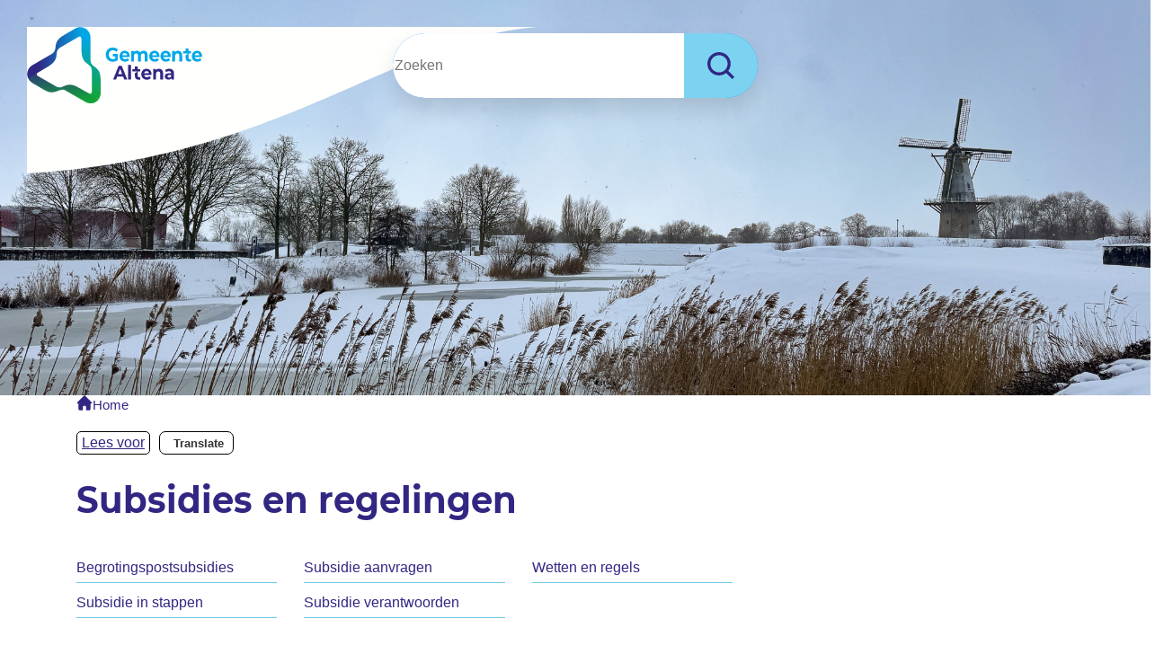

--- FILE ---
content_type: text/html; charset=utf-8
request_url: https://www.gemeentealtena.nl/subsidies-en-regelingen
body_size: 3864
content:
<!DOCTYPE html>
<html lang="nl">
<head>

<meta charset="utf-8">
<!-- 
	WIND Internet
	    Interesse in een eigen TYPO3 website of ondersteuning nodig? Neem contact met ons op.
	    Tel: +31 (0)58 280 28 87
	    Email: info@windinternet.nl
	    WWW: https://www.windinternet.nl
	    +-+-+-+-+-+-+-+-+-

	This website is powered by TYPO3 - inspiring people to share!
	TYPO3 is a free open source Content Management Framework initially created by Kasper Skaarhoj and licensed under GNU/GPL.
	TYPO3 is copyright 1998-2026 of Kasper Skaarhoj. Extensions are copyright of their respective owners.
	Information and contribution at https://typo3.org/
-->


<link rel="icon" href="/_assets/79a2c4c3e132601049360063dcfbc2fe/Icons/favicon.ico" type="image/vnd.microsoft.icon">

<meta name="generator" content="TYPO3 CMS">
<meta name="keywords" content="subsidie">
<meta name="twitter:card" content="summary">


<link rel="stylesheet" href="/typo3temp/assets/compressed/merged-ac3c0915788f327f107fb39d89568554-4c8a95abe343b8c079e6e9a9b0ab626b.css.gz?1768392385" media="all">



<script src="/typo3temp/assets/compressed/merged-2b06e387d87b0a4b3bf1bc3da788f5d5-af438f8283d308f05e1afb9c20a23801.js.gz?1768392385"></script>

<script src="/typo3temp/assets/compressed/merged-77a26e129173552c7a2650e7065b3920-0bde9573eefa556c4a9f7f8aec717e67.js.gz?1768392385"></script>



<meta name="viewport" content="width=device-width, initial-scale=1, shrink-to-fit=no"><title>Subsidies en regelingen &#124; Gemeente Altena</title>  <link rel="apple-touch-icon" href="/typo3conf/ext/website_altena/Resources/Public/Icons/apple-touch-icon.png" />  <script src="https://cdn-eu.readspeaker.com/script/10337/webReader/webReader.js?pids=wr" type="text/javascript"></script>
  <script type="text/javascript">window.rsConf = { ui: { playbackDetach: true }};</script>
<link rel="canonical" href="https://www.gemeentealtena.nl/subsidies-en-regelingen"/>

</head>
<body>


	<div class="skiplinks"><ul><li><a href="/subsidies-en-regelingen#header_content">Ga naar zoeken</a></li><li><a href="/subsidies-en-regelingen#content">Ga naar de inhoud</a></li><li><a href="/subsidies-en-regelingen#contact">Ga naar het contact</a></li></ul></div><div class="wrapper main"><header id="header"><div class="header-image"><div class="bg-image"><img src="/fileadmin/user_upload/20260107_120725492_iOS-2.jpg" width="2048" height="1256"   alt="" ></div></div><div id="header_content" class="header-content container-fluid p-0"><div class="row no-gutters h-100"><div class="top-header col-12"><div class="row align-items-center"><div class="col-6 col-sm-6 col-md-6 col-lg-4 col-xl-4 order-0 logo-wrapper"><a href="/" title="Naar de hoofdpagina"><div class="logo"><img src="/_assets/79a2c4c3e132601049360063dcfbc2fe/Images/logo-kleur.svg" width="195" height="85"   alt="Logo van Gemeente Altena" ></div></a></div><div class="col-12 col-md-12 col-lg-4 col-xl-4 order-2 order-lg-1 search-wrapper"><div class="search"><form action="/zoeken" method="get" accept-charset="utf-8" data-windsolrliveresults-maxtextsize="120" data-windsolrliveresults="/?type=1560950647585" class="search-form mx-auto"><div class="search-field"><label for="tx_solr_searchfield" class="visually-hidden">Zoeken</label><input type="text" name="q" id="tx_solr_searchfield" class="tx-windsolrliveresults" value="" placeholder="Zoeken"/></div><div class="search-submit"><button type="submit" class="form-control"><span class="sr-only">Zoeken</span></button></div></form></div></div><div class="col-6 col-sm-6 col-md-6 col-lg-4 col-xl-4 order-1 order-lg-2 readspeaker-wrapper ml-auto align-self-start align-self-lg-auto"><div class="d-md-block d-lg-none"><ul class="sharebuttons"><li class="readspeaker-wrapper"><a href="/" class="showreadspeaker" title="Lees de pagina voor"><img src="/_assets/79a2c4c3e132601049360063dcfbc2fe/Images/readspeaker.svg" width="36" height="36"  class="img-fluid"  alt="Logo van Readspeaker" ></a><div class="readspeaker d-flex"><div class="readon"><div id="readspeaker_button1" class="rs_skip rsbtn myskin rs_preserve"><a rel="nofollow" class="rsbtn_play" accesskey="L" title="Laat de tekst voorlezen met ReadSpeaker webReader" href="https://app-eu.readspeaker.com/cgi-bin/rsent?customerid=10337&amp;lang=nl_nl&amp;readid=content&amp;url=https%3A%2F%2Fwww.gemeentealtena.nl%2Fsubsidies-en-regelingen"><span class="rsbtn_left rsimg rspart"><span class="rsbtn_text"><span>Lees voor</span></span></span><span class="rsbtn_right rsimg rsplay rspart"></span></a><div id='rs_div'></div><button class="readspeaker-translate-btn"><span class="rsicn rsicn-translate"></span><span class="rs-translate-label">Translate</span></button></div></div></div></li></ul></div></div></div></div></div></div></header><div class="content-wrapper content-outer" 
				
				
			><main><section><div class="container-fluid"><div class="row"><div class="container"><ul class="breadcrumb"><li><a href="/">Home</a></li></ul></div></div></div><div id="content"><div class="container-fluid"><div class="row"><div class="container"><div class="row"><div class="col mb-4"><div class="readspeaker d-flex"><div class="readon"><div id="readspeaker_button1" class="rs_skip rsbtn myskin rs_preserve"><a rel="nofollow" class="rsbtn_play" accesskey="L" title="Laat de tekst voorlezen met ReadSpeaker webReader" href="https://app-eu.readspeaker.com/cgi-bin/rsent?customerid=10337&amp;lang=nl_nl&amp;readid=content&amp;url=https%3A%2F%2Fwww.gemeentealtena.nl%2Fsubsidies-en-regelingen"><span class="rsbtn_left rsimg rspart"><span class="rsbtn_text"><span>Lees voor</span></span></span><span class="rsbtn_right rsimg rsplay rspart"></span></a><div id='rs_div'></div><button class="readspeaker-translate-btn"><span class="rsicn rsicn-translate"></span><span class="rs-translate-label">Translate</span></button></div></div></div><dialog id="translatedialog" class="readspeaker-translate-dialog"><div class="translate_dialog_header"><button class="readspeaker-dialog-btn btn btn-close float-right"> ✖ </button><h2>How to translate text</h2></div><ol><li>Select the text you want to translate.</li><li>Choose 'Vertalen'.</li><li>Select the language you prefer.</li><li>You can read and/or listen to the translated text. This text is generated by DeepL.</li></ol></dialog></div></div><div class="row"><div class="col-lg-8 col-md-12 order-lg-1 order-2 content-spacing"><h1>Subsidies en regelingen</h1><!--TYPO3SEARCH_begin--><div class="submenu frame frame-default frame-type-menu_subpages"><ul class="list-unstyled"><li><a href="/subsidies-en-regelingen/begrotingspostsubsidies">Begrotingspostsubsidies</a></li><li><a href="/subsidies-en-regelingen/subsidie-in-stappen">Subsidie in stappen</a></li><li><a href="/subsidies-en-regelingen/subsidie-aanvragen">Subsidie aanvragen</a></li><li><a href="/subsidies-en-regelingen/subsidie-verantwoorden">Subsidie verantwoorden</a></li><li><a href="/subsidies-en-regelingen/wetten-en-regels">Wetten en regels</a></li></ul></div><!--TYPO3SEARCH_end--><div class="kcmsurvey-container mt-4"></div></div><div class="sidebar col-lg-4 col-md-12 order-lg-2 order-1"><!--TYPO3SEARCH_begin--><div id="c3859" class="frame frame-default frame-type-shortcut frame-layout-0" 
		
		
	></div><!--TYPO3SEARCH_end--></div></div></div></div></div></div></section></main></div><footer><div class="container-fluid"><div class="row"><div class="container"><div id="contact" class="contact row"><div class="col-lg-12 col-md-12"><h2>Contact met de gemeente</h2></div><div class="contact col-lg-4 col-md-4 col-sm-12"><div class="label">Contact:</div><div class="value"><a href="https://loket.gemeentealtena.nl/aanvraag?schema=contactformulier_website&amp;productsleutel=contactformulier_website&amp;pagina=contactgegevens">Contactformulier</a></div></div><div class="phone col-lg-4 col-md-4 col-sm-12"><div class="label">Telefoon:</div><div class="value"><a href="tel:0183 - 51 61 00">0183 - 51 61 00</a></div></div><div class="email col-lg-4 col-md-4 col-sm-12"><div class="label">E-mail:</div><div class="value"><a href="mailto:info@gemeentealtena.nl">info@gemeentealtena.nl</a></div></div></div><div class="openingdays row"><div class="location col-lg-4 col-md-6 col-sm-12"><h3>Gemeentehuis</h3><div class="address"> Sportlaan 170</div><div class="zip"> 4286 ET Almkerk</div><div class="more"><a href="/contact-en-openingstijden">Meer contactgegevens</a></div></div><div class="location col-lg-4 col-md-6 col-sm-12"><h3>Open op afspraak</h3><div class="days">
		
				<div class="text">Vandaag: van 08:30 uur tot 17:00 uur</div>
			
	

		<div class="text">Morgen: van 08:30 uur tot 20:00 uur</div>
	
</div><div class="more"><a href="/afspraak-maken">Afspraak maken</a></div></div><div class="location col-lg-4 col-md-6 col-sm-12"><h3>OnS Altena: voor al uw vragen over jeugd, zorg en geld</h3><div class="address">0183 - 51 60 60</div><div class="zip"><a href="mailto:ons@gemeentealtena.nl">ons@gemeentealtena.nl</a></div></div></div><ul class="list-unstyled"><li><a href="/footermenu/toegankelijkheidsverklaring">Toegankelijkheidsverklaring</a></li><li><a href="/privacyverklaring">Privacyverklaring</a></li><li><a href="http://www.werkenbijgemeentealtena.nl/home">Vacatures</a></li><li class="last"><a href="/footermenu/over-deze-website">Over deze website</a></li><li class="socialmedia"><a href="https://facebook.com/altenagemeente" title="Ga naar de Facebook pagina van Gemeente Altena"><img src="/typo3temp/assets/_processed_/e/0/csm_facebook-icon_62bd639e64.png" width="25" height="25"   alt="Logo van Facebook" ></a><a href="https://www.linkedin.com/company/gemeente-altena/" title="Ga naar de Linkedin pagina van Gemeente Altena"><img src="/typo3temp/assets/_processed_/2/3/csm_linkedin-icon_467deb5f59.png" width="25" height="25"   alt="Logo van Linkedin" ></a><a href="https://www.instagram.com/altenagemeente" title="Ga naar de Instagram pagina van Gemeente Altena"><img src="/typo3temp/assets/_processed_/a/d/csm_instagram-icon_1087dba8d4.png" width="25" height="25"   alt="Logo van Instagram" ></a></li></ul></div></div></div></footer></div>
<script src="/typo3temp/assets/compressed/merged-f0d3e31317c640014667d6bce82f9711-abc826419babf6b9619a3f1938e1677c.js.gz?1768392384"></script>

<script src="/typo3temp/assets/compressed/merged-e648b73a4bdf213f819422d21bbaed44-98f93282fd22e87bf47ef6fd372f3ac2.js.gz?1768392385"></script>
<script src="/typo3temp/assets/compressed/Form.min-4e9e1aa521037aea485ac6517ccd2117.js.gz?1768392385" defer="defer"></script>


  <script type="text/javascript" src="https://cb.vrmwb.nl/b_altena.js" async></script>  <script src="https://nl.postex.com/common/plugins/postex-code/2.0/postex-code.js"></script>  <!-- Matomo -->
  <script type="text/javascript">
  var _paq = _paq || [];
  /* tracker methods like "setCustomDimension" should be called before "trackPageView" */
  _paq.push(['trackPageView']);
    _paq.push(['enableLinkTracking']);
    (function() {
      var u="/stats/";
      _paq.push(['setTrackerUrl', u+'piwik.php']);
      _paq.push(['setSiteId', '1']);
      var d=document, g=d.createElement('script'), s=d.getElementsByTagName('script')[0];
      g.type='text/javascript'; g.async=true; g.defer=true; g.src=u+'piwik.js'; s.parentNode.insertBefore(g,s);
    })();
  </script>
  <!-- End Matomo Code -->

</body>
</html>

--- FILE ---
content_type: image/svg+xml
request_url: https://www.gemeentealtena.nl/_assets/79a2c4c3e132601049360063dcfbc2fe/Images/breadcrumb-home.svg
body_size: 1336
content:
<svg width="18" height="17" viewBox="0 0 18 17" fill="none" xmlns="http://www.w3.org/2000/svg">
    <path d="M17.0994 7.91076L15.4307 6.24407L9.59022 0.410678C9.43375 0.254451 9.22157 0.166687 9.00033 0.166687C8.77908 0.166687 8.5669 0.254451 8.41044 0.410678L2.56992 6.24407L0.901206 7.91076C0.749221 8.06793 0.665123 8.27843 0.667024 8.49693C0.668925 8.71543 0.756673 8.92445 0.91137 9.07895C1.06607 9.23346 1.27533 9.3211 1.4941 9.323C1.71287 9.3249 1.92363 9.2409 2.08099 9.0891L2.32546 8.84494V15.1667C2.32546 15.6087 2.50127 16.0326 2.81421 16.3452C3.12716 16.6578 3.5516 16.8334 3.99417 16.8334H6.49725C6.71854 16.8334 6.93076 16.7456 7.08723 16.5893C7.2437 16.433 7.33161 16.221 7.33161 16V12.6666C7.33161 12.4456 7.41951 12.2337 7.57599 12.0774C7.73246 11.9211 7.94468 11.8333 8.16597 11.8333H9.83469C10.056 11.8333 10.2682 11.9211 10.4247 12.0774C10.5811 12.2337 10.669 12.4456 10.669 12.6666V16C10.669 16.221 10.7569 16.433 10.9134 16.5893C11.0699 16.7456 11.2821 16.8334 11.5034 16.8334H14.0065C14.449 16.8334 14.8735 16.6578 15.1864 16.3452C15.4994 16.0326 15.6752 15.6087 15.6752 15.1667V8.84494L15.9197 9.0891C16.077 9.2409 16.2878 9.3249 16.5066 9.323C16.7253 9.3211 16.9346 9.23346 17.0893 9.07895C17.244 8.92445 17.3317 8.71543 17.3336 8.49693C17.3355 8.27843 17.2514 8.06793 17.0994 7.91076Z" fill="#312783"/>
</svg>


--- FILE ---
content_type: image/svg+xml
request_url: https://www.gemeentealtena.nl/_assets/79a2c4c3e132601049360063dcfbc2fe/Images/bg-logo-footer.svg
body_size: 2675
content:
<svg width="676" height="414" viewBox="0 0 676 414" fill="none" xmlns="http://www.w3.org/2000/svg">
    <g clip-path="url(#clip0_249_7085)">
        <g opacity="0.12">
            <path d="M538.555 592.147L481.324 559.209C342.796 480.1 340.741 588.324 262.379 543.622L96.5564 447.75C91.5671 444.809 88.3387 439.221 88.3387 433.046C88.3387 426.87 91.5671 420.988 96.5564 418.341L152.026 386.286L45.4889 433.34L7.33496 470.101C15.2592 488.04 28.7599 503.038 46.0759 513.037L152.32 574.502C273.532 643.906 285.565 543.328 360.405 586.265L536.794 688.313C565.263 704.782 601.656 704.488 631.005 687.431C642.451 680.961 651.843 672.433 658.886 662.434L538.555 592.147Z" fill="url(#paint0_linear_249_7085)"/>
            <path d="M499.042 206.052C499.923 366.166 594.711 313.481 595.005 404.134V596.035C595.005 601.922 591.777 607.514 586.201 610.457C580.919 613.695 574.169 613.695 569.18 610.752L537.78 592.798L612.906 646.365L658.393 662.553C670.131 646.66 676 627.528 676 607.22V484.485C675.413 344.386 582.386 384.414 582.092 297.882V93.913C582.092 60.9483 563.604 29.7496 534.258 12.3843C522.813 5.9091 510.781 1.78852 498.749 0.611206V125.995L499.042 206.052Z" fill="url(#paint1_linear_249_7085)"/>
            <path d="M185.035 367.377C322.564 286.79 230.194 230.615 307.902 185.028L473.29 89.1476C478.275 86.2065 484.726 86.2065 490.298 89.4417C495.576 92.677 499.095 98.2651 499.095 103.853V125.912L507.306 46.2074L499.095 0.62013C479.741 -1.73276 460.094 2.67891 442.5 12.6787L336.347 74.1479C215.825 144.735 296.466 205.322 222.276 248.85L46.332 350.907C17.8877 367.377 0 399.141 0 433.258C0 446.493 2.63916 458.845 7.62425 470.022L152.192 386.2L185.035 367.377Z" fill="url(#paint2_linear_249_7085)"/>
        </g>
    </g>
    <defs>
        <linearGradient id="paint0_linear_249_7085" x1="920.532" y1="723.963" x2="857.549" y2="253.795" gradientUnits="userSpaceOnUse">
            <stop offset="0.2" stop-color="#13A538"/>
            <stop offset="1" stop-color="#312783"/>
        </linearGradient>
        <linearGradient id="paint1_linear_249_7085" x1="676.267" y1="662.413" x2="676.267" y2="0.420467" gradientUnits="userSpaceOnUse">
            <stop stop-color="#13A538"/>
            <stop offset="0.8521" stop-color="#00A7E7"/>
        </linearGradient>
        <linearGradient id="paint2_linear_249_7085" x1="0.081814" y1="470.052" x2="507.244" y2="470.052" gradientUnits="userSpaceOnUse">
            <stop offset="0.2" stop-color="#312783"/>
            <stop offset="1" stop-color="#00A7E7"/>
        </linearGradient>
        <clipPath id="clip0_249_7085">
            <rect width="676" height="414" fill="white"/>
        </clipPath>
    </defs>
</svg>


--- FILE ---
content_type: image/svg+xml
request_url: https://www.gemeentealtena.nl/_assets/79a2c4c3e132601049360063dcfbc2fe/Images/email.svg
body_size: 1143
content:
<svg xmlns="http://www.w3.org/2000/svg" width="49" height="46" viewBox="0 0 49 46">
    <g fill="#092B37" fill-rule="nonzero" stroke="#092B37" stroke-width=".3">
        <path d="M47.964 17.647a.692.692 0 0 0-.043-.239 1.198 1.198 0 0 0-.473-.667l-6.728-4.67V7.063c0-.664-.54-1.202-1.204-1.202h-7.74L25.19 1.29a1.204 1.204 0 0 0-1.37-.002l-6.63 4.574H9.485c-.664 0-1.203.538-1.203 1.202v4.948l-6.76 4.665c-.333.23-.513.597-.52.972L1 17.67l.036 26.055a1.202 1.202 0 0 0 1.204 1.2h.001l44.557-.06c.665-.002 1.203-.54 1.202-1.204l-.036-26.014zm-7.244-2.649l3.846 2.67-3.846 2.67v-5.34zM24.5 3.74l3.058 2.123h-6.133l3.075-2.123zM10.688 8.266h27.624v13.743l-9.274 6.439-3.782-2.93-.017-.011a1.204 1.204 0 0 0-1.459.011l-3.809 2.95-9.283-6.406V8.266zm-2.407 6.668V20.4l-3.96-2.734 3.96-2.733zm-4.87 5.029l14.565 10.052L3.44 41.273l-.03-21.31zm2.351 22.554l18.756-14.528 18.69 14.476-37.446.052zm25.269-12.525L45.56 19.905l.03 21.364-14.56-11.277z"/>
        <path d="M32.649 13.074H16.352a1.203 1.203 0 1 0 0 2.404h16.297a1.203 1.203 0 1 0 0-2.404zM32.649 19.324H16.352a1.203 1.203 0 1 0 0 2.404h16.297a1.203 1.203 0 1 0 0-2.404z"/>
    </g>
</svg>


--- FILE ---
content_type: text/javascript; charset=utf-8
request_url: https://www.gemeentealtena.nl/typo3temp/assets/compressed/merged-e648b73a4bdf213f819422d21bbaed44-98f93282fd22e87bf47ef6fd372f3ac2.js.gz?1768392385
body_size: 5589
content:

jQuery.extend(jQuery.fancybox.defaults, {
	protect : false,
	trapFocus : true,
});
$(document).ready(function() {
	$('.akordeon').each(function() {
		if ($(this).hasClass('collapsed')) {
			$(this).children().eq(1).text('Accordion item is ingeklapt');
		}
	});
	$('div.akordeon div.akordeon-title').click(function() {
		$(this).parent().toggleClass('collapsed');
		if ($(this).parent().hasClass('collapsed')) {
			$(this).next('.akordeon-state').text('Accordion item is ingeklapt');
			$(this).attr('aria-expanded', 'false');
		} else {
			$(this).next('.akordeon-state').text('Accordion item is uitgeklapt');
			$(this).attr('aria-expanded', 'true');
		}
	});
	$('div.akordeon').keyup(function(e) {
		if (e.which == 13) {
			$(this).find('.akordeon-title').click();
		}
	});
});

function SuggestController() {

    this.init = function () {

        jQuery('form[data-suggest]').each(function () {
            var $form = $(this), $searchBox = $form.find('.tx-solr-suggest'), $formAutoComplete;

            if ($form.find('.tx-solr-autocomplete').length > 0){
                $formAutoComplete = $form.find('.tx-solr-autocomplete');
            } else {
                $formAutoComplete = $('body');
            }

            // when no specific container found, use the form as container
            if ($searchBox.length === 0) {
                $searchBox = $form;
            }
            $searchBox.css('position', 'relative');

            $form.find('.tx-solr-suggest-focus').focus();

            // Prevent submit of empty search form
            $form.on('submit', function (e) {
                if ($form.find('.tx-solr-suggest-focus').val() === '') {
                    e.preventDefault();
                    $form.find('.tx-solr-suggest-focus').focus();
                }
            });

            $form.find('.tx-solr-suggest').devbridgeAutocomplete({
                serviceUrl: $form.data('suggest'),
                dataType: 'json',
                paramName: 'tx_solr[queryString]',
                groupBy: 'category',
                maxHeight: 1000,
                appendTo: $formAutoComplete,
                autoSelectFirst: false,
                triggerSelectOnValidInput: false,
                width: $searchBox.outerWidth() * 0.66,
                onSelect: function (suggestion) {
                    // go to link when selecting found result
                    if (suggestion.data.link) {
                        // Open youtube in overlay
                        if (suggestion.data.link.indexOf('https://www.youtube.com') === 0) {
                            openVideoOverlay(suggestion.data.link);
                        } else {
                            location.href = suggestion.data.link;
                        }
                        // else trigger form submit (do search)
                    } else {
                        $form.trigger('submit');
                    }
                },
                transformResult: function (response) {
                    if (!response.suggestions) return {suggestions: []};
                    var firstSuggestion, result = {
                        suggestions: $.map(response.suggestions, function (count, suggestion) {
                            if (!firstSuggestion) firstSuggestion = suggestion;
                            return {value: suggestion, data: {category: 'suggestion', count: count}};
                        })
                    };

                    $.each(response.documents, function (key, value) {
                        var dataObject = value;

                        var defaultGroup = $form.data('suggest-header') ? $form.data('suggest-header') : 'Top results';
                        dataObject.category = defaultGroup;

                        // if a group is set we try to get a label
                        if(dataObject.group) {
                            dataObject.category = $form.data('suggest-header-' + dataObject.group) ? $form.data('suggest-header-' + dataObject.group) : dataObject.group;
                        }

                        result.suggestions.push(
                            {
                                value: firstSuggestion,
                                data: dataObject
                            }
                        );
                    });

                    return result;
                },
                beforeRender: function (container) {
                    // remove first group header
                    container.find('.autocomplete-group:first').remove();
                    container.addClass('tx-solr-autosuggest');

                    // add active class to container
                    $searchBox.parent().addClass('autocomplete-active').fadeIn();
                },
                formatResult: function (suggestion, currentValue) {
                    // Do not replace anything if there current value is empty
                    if (!currentValue) {
                        return suggestion.value;
                    }
                    var pattern = '(' + $.Autocomplete.utils.escapeRegExChars(currentValue.trim()) + ')';
                    // normal suggestion
                    if (suggestion.data.category === 'suggestion') {
                        return suggestion.value
                            .replace(new RegExp(pattern, 'gi'), '<strong>$1<\/strong>')
                            .replace(/&/g, '&amp;')
                            .replace(/</g, '&lt;')
                            .replace(/>/g, '&gt;')
                            .replace(/"/g, '&quot;')
                            .replace(/&lt;(\/?strong)&gt;/g, '<$1>');

                        // results
                    } else {
                        var title = suggestion.data.title
                            .replace(new RegExp(pattern, 'gi'), '<em>$1<\/em>')
                            .replace(/&/g, '&amp;')
                            .replace(/</g, '&lt;')
                            .replace(/>/g, '&gt;')
                            .replace(/"/g, '&quot;')
                            .replace(/&lt;(\/?em)&gt;/g, '<$1>');

                        return '<div class="' + suggestion.data.type + '">' +
                            (!!suggestion.data.previewImage ? '<figure ' + (!!suggestion.data.hasVideo ? 'class="hasVideo"' : '') + '><img src="' + suggestion.data.previewImage + '" /></figure>' : '') +
                            '<a href="' + suggestion.data.link + '" class="internal-link">' + title + '</a>' +
                            '</div>';
                    }

                }
            }).on('blur', function () {
                $searchBox.parent().removeClass('autocomplete-active');
                var $box = $(this);
                setTimeout(function () {
                    $box.devbridgeAutocomplete('hide');
                }, 200);
            });
        });
    };
}

jQuery(document).ready(function() {
    /** solr search autocomplete **/
    var solrSuggestController = new SuggestController();
    solrSuggestController.init();

    jQuery("body").on("tx_solr_updated", function() {
        solrSuggestController.init();
    });
});




jQuery(document).ready(function() {
	$('.tx-powermail .powermail_form .powermail_fieldwrap_type_file .powermail_field input.powermail_file').change(function() {
		$(this).parent().parent().find('.form-browse').html($(this).val().split(/[\\|/]/).pop());
	});

	$('.tx-powermail .powermail_form .powermail_fieldwrap_type_file .powermail_field .btn-browse').click(function() {
		$(this).parent().find('input[type=file]').click();
	});

	var pagecount = $('.tx-powermail form.powermail_form div.btn-group').children().length;
	if (pagecount < 2) {
		$('.tx-powermail form.powermail_form div.btn-group').addClass('hidebuttons');
	}
});
jQuery(document).ready(function() {
	$('ul.sharebuttons li.readspeaker-wrapper a.showreadspeaker').click(function() {
		if ($('ul.sharebuttons li.readspeaker-wrapper div.readon').is(":visible")) {
			$('ul.sharebuttons li.readspeaker-wrapper div.readon').hide();
			$('ul.sharebuttons li.readspeaker-wrapper div.readon button.rsbtn_stop').click();
		} else {
			$('ul.sharebuttons li.readspeaker-wrapper div.readon').show();
			$('ul.sharebuttons li.readspeaker-wrapper div.readon span.rsplay').click();
		}
		return false;
	});
});
$(function($) {
	/**
	 * KCC information
	 */
	$('a.internal-info-toggler').click(function (e) {
		e.preventDefault();
		$(this).toggleClass('collapse show');
		$('div.internal-info-sidebar').toggleClass('collapse show');
		return false;
	});

	if($('.content-outer').hasClass('content-kcc-home')) {
		$('body').addClass('content-kcc-body');
	}

	if($('.news-outer').hasClass('news-kcc')) {
		$('#content').addClass('news-kcc-content');
	}

	/**
	 * Interaction news item
	 */
	$('.news-img-wrap').keyup(function(e) {
		let key = e.keyCode || e.which;
		if (key == '13') {
			$(this).find('a')[0].click();
		}
	});

	/**
	 * Anchor link list
	 */
	const anchorList = $('div.frame-type-fce_anchor_list');
	if (anchorList.get().length > 0) {
		const anchorLinks = anchorList.find('a.anchor-link');
		const anchorListButtons = anchorList.find('li.button-holder');
		let height = 0;
		anchorListButtons.each(function () {
			let target = $('div#' + $(this).data('target'));
			$(this).attr('data-offsetY', target.offset().top + target.height() - height);
			$(this).hide();
		});
		anchorList.attr('style', 'width: ' + anchorList.parent().width() + 'px; top: ' + (height + 20) + 'px');
		const anchorListOffset = anchorList.offset().top - height - 20;
		const anchorListHeight = anchorList.height() + 45;
		anchorLinks.click(function(e) {
			e.preventDefault();
			$('.frame-type-fce_anchor_list ul').removeClass('show');
			$('.frame-type-fce_anchor_list button.onthispage').addClass('collapsed');
			let target = $('div' + $(this).attr('href'));
			$({myScrollTop:$(window).scrollTop()}).animate({myScrollTop:target.offset().top - height}, {
				duration: 600,
				easing: 'swing',
				step: function(val) {
					window.scrollTo(0, val);
				}
			});
			return false;
		});

		$(window).on('load resize scroll', function(){
			var pageheight = $('.wrapper').height() - $(document).scrollTop();
			anchorList.attr('style', 'width: ' + anchorList.parent().width() + 'px; top: ' + (height + 20) + 'px');
			anchorList.addClass('stick-to-top');
			anchorList.removeClass('stick-to-bottom');
			if (($(document).scrollTop() > anchorListOffset) && (pageheight > 1310)) {
				anchorList.removeClass('stick-to-bottom');
				anchorList.addClass('stick-to-top');
				if ($(window).width() > 991) {
					anchorList.parent().attr('style', 'padding-top: ' + anchorListHeight + 'px');
				}
			} else {
				if (pageheight < 1310) {
					anchorList.addClass('stick-to-bottom');
				} else {
					anchorList.removeClass('stick-to-bottom');
				}
				anchorList.removeClass('stick-to-top');
				anchorList.parent().attr('style', '');
			}

			let current = anchorLinks.first();
			anchorLinks.each(function () {
				$(this).closest('li').removeClass('active');
				$(this).removeClass('active');
				let uid = $(this).attr('href');
				if ($(document).scrollTop() + 160 > $('div' + uid).first().offset().top - height - 1) {
					current = $(this).closest('li');
				}
			});
			current.addClass('active');

			anchorListButtons.each(function () {
				if ($(document).scrollTop() > ($(this).attr('data-offsetY') - 10)) {
					$(this).show();
				} else {
					$(this).hide();
				}
			});
		});
	}
});

document.addEventListener('DOMContentLoaded', function () {
	const iframe = document.querySelector('iframe.video-embed-item');
	const body = document.body;

	if (iframe) {
		body.classList.replace('vp-center', 'vp-start');
	}
});

document.addEventListener('DOMContentLoaded', () =>
{
	let themeBlocksContainer = document.querySelector('.theme-blocks');
	if (themeBlocksContainer) {
		let hideAfter = themeBlocksContainer.dataset.themeBlocksHideafter;

		if (hideAfter > 0) {
			let themes = themeBlocksContainer.querySelectorAll('.theme-block');

			if (themes.length > hideAfter) {
				let moreText = themeBlocksContainer.dataset.themeBlocksMoretext;
				let moreContainer = document.createElement('div');
				moreContainer.classList.add('row', 'no-gutters', 'theme-blocks-more');
				themeBlocksContainer.append(moreContainer);
				moreContainer.classList.toggle('d-none');

				for (let i = hideAfter; i < themes.length; i++) {
					moreContainer.append(themes[i]);
				}

				let showButton = document.createElement('button');
				showButton.classList.add('btn', 'more-themes', 'mt-4', 'mt-lg-5');
				showButton.innerHTML = moreText;
				showButton.addEventListener('click', (event) => {
					event.preventDefault();

					moreContainer.classList.toggle('d-none');
					showButton.classList.toggle('d-none');

					return false;
				});

				themeBlocksContainer.append(showButton);
			}
		}
	}
});

document.addEventListener('DOMContentLoaded', function() {
	// Function to replace elements
	function replaceElement(tag, newTag) {
		document.querySelectorAll(tag).forEach(function(element) {
			const newElement = document.createElement(newTag);
			newElement.innerHTML = element.innerHTML;
			element.parentNode.replaceChild(newElement, element);
		});
	}

	replaceElement('strong', 'b');
	replaceElement('em', 'i');

	// Set the lang(english,dutch or ukrainian) attribute
	const langClasses = {
		'en-wcag': 'en',
		'nl-wcag': 'nl',
		'uk-wcag': 'uk'
	};

	Object.entries(langClasses).forEach(([className, lang]) => {
		document.querySelectorAll(`p.${className}`).forEach(paragraph => {
			paragraph.setAttribute('lang', lang);
		});
	});

	// Accessibility hack to make news-item clickable without wrapping the div in a link
	document.querySelectorAll('div.news-item').forEach( (element) => {
		element.addEventListener('click', (event) => {
			element.querySelector('a').click();
		});
	});

	let rsTranslateButton = document.querySelector('#content button.readspeaker-translate-btn');
	let rsDialog = document.querySelector('dialog#translatedialog');
	if (rsTranslateButton !== null && rsDialog !== null) {
		rsTranslateButton.addEventListener('click', () => {
			rsDialog.showModal();
		});

		let rsDialogCloseButton = rsDialog.querySelector(('button.readspeaker-dialog-btn'));
		if (rsDialogCloseButton !== null) {
			rsDialogCloseButton.addEventListener('click', () => {
				rsDialog.close();
			});
		}
	}
});

function WindSolrLiveResults() {
	this.init = function() {
		$.Autocomplete.prototype.oldHide = $.Autocomplete.prototype.hide;
		$.Autocomplete.prototype.hide = function() {
			var that = this;

			if (!that.options.doNotHide) {
				that.oldHide();
			}
		};

		$('form[data-windsolrliveresults]').each(function () {
			var form = $(this);
			var searchBox = form.find('.tx-windsolrliveresults');
			form.attr('autocomplete', 'off');

			var maxTextSize = form[0].hasAttribute('data-windsolrliveresults-maxtextsize') ? form.data('windsolrliveresults-maxtextsize') : 100;
			var textCropAfter = form[0].hasAttribute('data-windsolrliveresults-textcropafter') ? form.data('windsolrliveresults-textcropafter') : '...';
			var textCropOnSpace = form[0].hasAttribute('data-windsolrliveresults-textcroponspace') ? form.data('windsolrliveresults-textcroponspace') : false;
			var autocompleteWidth = form[0].hasAttribute('data-windsolrliveresults-width') ? form.data('windsolrliveresults-width') : form.outerWidth();
			var autocompleteHeight = form[0].hasAttribute('data-windsolrliveresults-height') ? form.data('windsolrliveresults-height') : 1000;
			var autocompleteZindex = form[0].hasAttribute('data-windsolrliveresults-zindex') ? form.data('windsolrliveresults-zindex') : 9;

			if (searchBox.length === 1) {
				searchBox.css('position', 'relative');

				var moreButtonClicked = false;
				form.on('submit', function (e) {
					if (form.find('.tx-windsolrliveresults').val() === '') {
						e.preventDefault();
						form.find('.tx-windsolrliveresults').focus();
					} else if (!moreButtonClicked && $('.autocomplete-suggestions .autocomplete-more').length === 1) {
						e.preventDefault();
						$('.autocomplete-suggestions .autocomplete-more').click();
					} else if ($('.autocomplete-suggestions').filter(':visible').length === 0) {
						e.preventDefault();
					}
				});

				searchBox.devbridgeAutocomplete({
					serviceUrl: form.data('windsolrliveresults'),
					paramName: 'tx_windsolrliveresults_solrliveresults[queryString]',
					dataType: 'json',
					maxHeight: autocompleteHeight,
					width: autocompleteWidth,
					autoSelectFirst: false,
					triggerSelectOnValidInput: false,
					zIndex: autocompleteZindex,
					preventBadQueries: false,
					showNoSuggestionNotice: true,
					noSuggestionNotice: '',
					doNotHide: true,
					minChars: 3,
					appendTo:'div.search',
					onSearchStart: function(parameters) {
						$(this).closest('form').addClass('loading');
					},
					onSearchComplete: function(query, results) {
						$(this).closest('form').removeClass('loading');
					},
					beforeRender: function(container, results) {
						var totalResults = 0;
						var originalQuery = '';
						var usedQuery = '';
						if (results.length > 0) {
							totalResults = results[0].found;
							originalQuery = results[0].originalQuery;
							usedQuery = results[0].usedQuery;
						}

						var resultTextContainer = $('<div role="status" class="resulttext" />');
						var resultText = '';
						if (totalResults <= 0) {
							resultTextContainer.addClass('none');
							resultText = 'Uw zoekopdracht leverde <span class="totalresults"></span> resultaten op.';
						} else if (originalQuery === usedQuery || originalQuery === '') {
							resultText = 'Uw zoekopdracht naar <span class="originalquery"></span> leverde <span class="totalresults"></span> resultaten op.';
						} else {
							resultText = 'Uw zoekopdracht naar <span class="originalquery"></span> leverde <span class="nototalresults">geen</span> resultaten op. Een zoekopdracht naar <span class="altquery"></span> leverde <span class="totalresults"></span> resultaten op.';
						}
						resultTextContainer.html(resultText);
						resultTextContainer.find('span.originalquery').text(originalQuery);
						resultTextContainer.find('span.altquery').text(usedQuery);
						resultTextContainer.find('span.totalresults').text(totalResults);
						container.prepend(resultTextContainer);

						var closeButton = $('<div tabindex="0" role="button" aria-labelledby="zoeken sluiten" class="autocomplete-close" />')
							.text('Sluiten')
							.click(function() {
								searchBox.devbridgeAutocomplete().oldHide();
							})
							.keydown(function (e) {
								if (e.which == 13) {
									searchBox.devbridgeAutocomplete().oldHide();
								}
							});
						container.prepend(closeButton);
						if (totalResults > results.length) {
							var moreContainer = $('<div tabindex="0" role="button" aria-labelledby="meer zoekresultaten" class="autocomplete-more" />');
							moreContainer.text('Meer resultaten');
							moreContainer.click(function () {
								moreButtonClicked = true;
								searchBox.val(usedQuery);
								form.submit();
							});
							moreContainer.keydown(function (e) {
								if (e.which == 13) {
									$(moreContainer).click();
								}
							});
							container.append(moreContainer);
						}
					},
					transformResult: function(response) {
						var result = {suggestions: []};
						while (response.documents.length > 5) {
							// force max 5, suggestions may return additional results
							response.documents.pop();
						}

						$.each(response.documents, function(key, value) {
							let originalQuery = response.originalQuery ?? '';
							var item = {
								value: originalQuery,
								data: value
							};

							if (key === 0) {
								item.usedQuery = response.query;
								item.originalQuery = originalQuery;
								item.found = response.found;
							}
							result.suggestions.push(item);
						});

						return result;
					},
					formatResult: function(result, currentValue) {
						if (!currentValue) {
							return result.value;
						}
						var title = $($.parseHTML(result.data.title)).text();
						var content = $($.parseHTML(result.data.content)).text();
						if (content.length > maxTextSize) {
							content = content.substring(0, maxTextSize);
							if (textCropOnSpace) {
								var lastSpace = content.lastIndexOf(' ');
								if (lastSpace >= 0) {
									content = content.substring(0, lastSpace)
								}
							}
							content += textCropAfter;
						}

						var resultContainer = $('<div />');
						resultContainer.addClass(result.data.type);

						var resultTitle = $('<h2 />');
						var resultTitleLink = $('<a />');
						resultTitleLink.attr('href', result.data.url);
						resultTitleLink.text(title);
						resultTitle.append(resultTitleLink);
						resultContainer.append(resultTitle);

						var resultContent = $('<div class="text" />');
						resultContent.text(content);
						resultContainer.append(resultContent);

						return $('<div />').append(resultContainer).html();
					},
					onSelect: function(result) {
						window.location.href = result.data.url;
					},
					deferRequestBy: 100
				});
			}
		});
	};
}

$(document).ready(function() {
	var windSolrLiveResults = new WindSolrLiveResults();
	windSolrLiveResults.init();

	$("body").on("tx_solr_updated", function() {
		windSolrLiveResults.init();
	});
});


--- FILE ---
content_type: image/svg+xml
request_url: https://www.gemeentealtena.nl/_assets/79a2c4c3e132601049360063dcfbc2fe/Images/content-arch.svg
body_size: 206
content:
<svg width="1800" height="184" viewBox="0 0 1800 184" fill="none" xmlns="http://www.w3.org/2000/svg">
    <path d="M1800 18.3243C1167 -57.4369 616.5 128.5 0 128.5V184H1800V18.3243Z" fill="#FFFFFE"/>
</svg>


--- FILE ---
content_type: image/svg+xml
request_url: https://www.gemeentealtena.nl/_assets/79a2c4c3e132601049360063dcfbc2fe/Images/header-arch.svg
body_size: 183
content:
<svg width="591" height="163" viewBox="0 0 591 163" fill="none" xmlns="http://www.w3.org/2000/svg">
    <path d="M591 -1C421.7 -1.00005 297 146 0 163V-1H591Z" fill="#FFFFFE"/>
</svg>


--- FILE ---
content_type: image/svg+xml
request_url: https://www.gemeentealtena.nl/_assets/79a2c4c3e132601049360063dcfbc2fe/Images/readspeaker.svg
body_size: 1079
content:
<svg xmlns="http://www.w3.org/2000/svg" width="36" height="36" viewBox="0 0 36 36">
    <g fill="none" fill-rule="evenodd">
        <rect width="36" height="36" fill="#212226" rx="4"/>
        <path fill="#FFFFFF" fill-rule="nonzero" d="M18.004 24.965c0 .393-.224.75-.574.918a.98.98 0 0 1-1.062-.137l-5.46-4.594h-2.91c-.55 0-.998-.454-.998-1.014v-4.04c0-.56.447-1.014.999-1.014h2.908l5.46-4.594a.985.985 0 0 1 1.063-.136c.35.167.574.524.574.917v13.694zm3.727-1.584a.99.99 0 0 1-.778-.294l-.133-.137a1.025 1.025 0 0 1-.097-1.32 5.91 5.91 0 0 0 1.143-3.511c0-1.37-.448-2.654-1.296-3.715a1.025 1.025 0 0 1 .069-1.356l.133-.136a.97.97 0 0 1 .756-.295.995.995 0 0 1 .724.37 8.095 8.095 0 0 1 1.798 5.132c0 1.765-.55 3.445-1.59 4.857a.996.996 0 0 1-.729.405zm3.019 3.133a.994.994 0 0 1-.763.36.99.99 0 0 1-.707-.297l-.131-.133a1.025 1.025 0 0 1-.058-1.37 10.924 10.924 0 0 0 2.498-6.955c0-2.643-.95-5.187-2.675-7.164a1.025 1.025 0 0 1 .04-1.388l.132-.133a.965.965 0 0 1 .736-.298.993.993 0 0 1 .718.34 13.115 13.115 0 0 1 3.233 8.643c0 3.069-1.073 6.05-3.023 8.395z"/>
    </g>
</svg>


--- FILE ---
content_type: image/svg+xml
request_url: https://www.gemeentealtena.nl/_assets/79a2c4c3e132601049360063dcfbc2fe/Images/search-icon.svg
body_size: 663
content:
<svg width="30" height="31" viewBox="0 0 30 31" fill="none" xmlns="http://www.w3.org/2000/svg">
    <path fill-rule="evenodd" clip-rule="evenodd" d="M12.944 22.5821C7.66756 22.5821 3.37506 18.2836 3.37506 12.9996C3.37506 7.71639 7.66756 3.41785 12.944 3.41785C18.2205 3.41785 22.5124 7.71639 22.5124 12.9996C22.5124 18.2836 18.2205 22.5821 12.944 22.5821ZM30 27.6904L23.2096 20.8905C24.8876 18.7046 25.8874 15.9703 25.8874 13.0003C25.8874 5.84201 20.0923 0.0380249 12.9447 0.0380249C5.79516 0.0380249 0 5.84201 0 13.0003C0 20.1579 5.79516 25.9619 12.9447 25.9619C15.9098 25.9619 18.641 24.9607 20.8232 23.2804L27.6135 30.0803L30 27.6904Z" fill="#312783"/>
</svg>


--- FILE ---
content_type: image/svg+xml
request_url: https://www.gemeentealtena.nl/_assets/79a2c4c3e132601049360063dcfbc2fe/Images/skyline.svg
body_size: 349689
content:
<svg width="1800" height="107" viewBox="0 0 1800 107" fill="none" xmlns="http://www.w3.org/2000/svg">
    <g clip-path="url(#clip0_249_2577)">
        <path d="M594.466 87.4274C594.231 87.3713 594.082 87.3713 594.054 87.3713L594.747 87.3246C594.747 87.3246 594.981 87.4087 594.962 87.5021C594.944 87.5956 595.927 87.689 595.927 87.689C595.927 87.689 595.674 87.6143 595.515 87.5208C595.346 87.4274 594.981 87.4087 594.981 87.4087L595.496 87.39C595.496 87.39 595.665 87.4274 595.993 87.5208C596.199 87.5862 596.583 87.6049 596.836 87.6143V87.5115C596.789 87.4928 596.733 87.4741 596.668 87.4554C596.386 87.362 595.768 87.3807 595.768 87.3807L596.162 87.2779C596.162 87.2779 596.293 87.3153 596.836 87.3527V87.1938C596.724 87.1938 596.668 87.1938 596.668 87.1938C596.668 87.1938 595.787 87.2405 595.777 87.2219C595.777 87.1938 594.691 86.8669 594.691 86.8669C594.691 86.8669 594.85 86.8668 595.159 86.979C595.468 87.0817 596.04 87.063 596.04 87.063C596.04 87.063 596.077 86.9883 595.927 86.9229C595.768 86.8575 595.253 86.8482 595.253 86.8482L595.318 86.708L595.581 86.8108L596.124 86.7547C596.124 86.7547 596.115 86.7921 596.133 86.9136C596.152 87.0444 596.827 87.1191 596.827 87.1191C596.827 87.1191 596.827 87.1191 596.846 87.1191V86.8762C596.668 86.7921 596.396 86.7174 596.396 86.7174C596.396 86.7174 596.536 86.7454 596.846 86.7921V86.652C596.012 86.6146 595.037 86.6333 595.037 86.6333C595.037 86.6333 595.178 86.5959 595.665 86.5585C596.152 86.5212 596.677 86.4184 596.677 86.4184C596.677 86.4184 596.386 86.4184 595.731 86.4184C595.075 86.4184 594.728 86.5866 594.728 86.5866C594.728 86.5866 594.756 86.5399 594.897 86.4184C595.037 86.297 594.897 86.2222 594.897 86.2222C594.897 86.2222 594.728 86.2502 594.438 86.325C594.147 86.4091 594.269 86.5492 594.269 86.5492C594.269 86.5492 594.166 86.4558 593.763 86.3717C593.351 86.2876 593.295 86.3156 593.295 86.3156C593.295 86.3156 593.145 86.4091 593.444 86.4931C593.744 86.5772 594.082 86.6426 594.082 86.6426L593.351 86.5959L594.082 86.7547L593.651 86.9323L592.123 86.8108C592.123 86.8108 592.367 86.8108 592.732 86.8295C593.098 86.8482 593.594 86.8482 593.594 86.8482C593.594 86.8482 593.388 86.7734 593.088 86.6893C592.826 86.6146 592.114 86.6893 591.955 86.6987C592.039 86.6893 592.283 86.6613 592.526 86.6146C592.536 86.6146 592.545 86.6146 592.554 86.6053C592.564 86.6053 592.583 86.6053 592.583 86.6053C592.817 86.5492 592.854 86.4371 592.854 86.4371C592.854 86.4371 592.564 86.4371 592.114 86.5025C592.105 86.5025 592.095 86.5025 592.086 86.5025C591.898 86.4745 591.664 86.4745 591.477 86.4838C591.468 86.4745 591.458 86.4651 591.449 86.4558C591.561 86.4277 591.683 86.3997 591.805 86.353C592.086 86.2409 591.964 86.2316 591.964 86.2316C591.964 86.2316 591.542 86.2129 591.261 86.297C591.224 86.3063 591.196 86.3156 591.158 86.325C590.971 86.2783 590.784 86.2596 590.784 86.2596C590.784 86.2596 590.784 86.2783 590.784 86.3063L590.315 86.4931L589.519 86.4184L589.744 86.026C589.744 86.026 589.8 86.0821 589.772 86.1755C589.744 86.2689 589.865 86.381 589.865 86.381C589.865 86.381 590.118 86.3156 590.409 86.2316C590.662 86.1568 590.268 86.0073 590.165 85.9606C590.221 85.9793 590.371 86.0354 590.596 86.0821C590.868 86.1475 591.383 86.1288 591.383 86.1288C591.383 86.1288 591.336 86.0634 591.046 85.9886C591.13 85.9513 591.336 85.8672 591.514 85.699C591.655 85.643 591.702 85.5963 591.702 85.5963C591.702 85.5963 591.655 85.5963 591.589 85.5963C591.683 85.372 591.364 85.0731 591.364 85.0731C591.364 85.0731 591.552 85.1011 591.767 85.2132C591.983 85.3253 592.508 85.4281 592.508 85.4281C592.508 85.4281 592.461 85.3534 592.348 85.2039C592.236 85.0451 591.514 84.989 591.514 84.989C591.514 84.989 591.692 84.989 592.208 84.9983C592.723 85.0077 593.004 84.961 593.004 84.961C593.004 84.961 592.873 84.9236 592.498 84.8675C592.123 84.8115 591.571 84.8675 591.571 84.8675C591.571 84.8675 591.936 84.8302 592.208 84.7087C592.489 84.5966 592.367 84.5873 592.367 84.5873C592.367 84.5873 591.945 84.5686 591.664 84.6527C591.383 84.7367 591.177 84.8302 591.177 84.8302L591.233 84.6433L590.709 84.8489L589.912 84.7741L590.137 84.3911C590.137 84.3911 590.193 84.4471 590.165 84.5406C590.137 84.634 590.259 84.7461 590.259 84.7461C590.259 84.7461 590.512 84.6807 590.802 84.5966C591.055 84.5219 590.662 84.3631 590.559 84.3257C590.615 84.3444 590.765 84.4004 590.99 84.4471C591.261 84.5125 591.777 84.4939 591.777 84.4939C591.777 84.4939 591.73 84.4191 591.364 84.3257C590.999 84.2323 590.605 84.2323 590.605 84.2323C590.605 84.2323 590.877 84.2323 591.449 84.1575C592.02 84.0828 592.095 83.9613 592.095 83.9613C592.095 83.9613 591.824 83.9613 591.299 83.9987C590.774 84.0267 590.39 84.1575 590.39 84.1575C590.39 84.1575 590.784 83.9893 590.868 83.8866C590.952 83.7838 590.793 83.5316 590.793 83.5316C590.793 83.5316 590.456 83.5876 590.203 83.7558C589.94 83.924 590.231 84.1482 590.231 84.1482L589.359 84.1762L589.809 84.1015C590.259 84.0267 589.809 83.9613 589.809 83.9613C589.809 83.9613 589.425 83.8772 589.172 84.008C588.919 84.1388 588.732 84.1482 588.732 84.1482L588.198 84.1855L588.01 83.98L588.319 84.0174C588.629 84.0547 588.872 84.0361 588.872 84.0361C588.872 84.0361 588.91 83.9707 588.722 83.8772C588.535 83.7838 588.16 83.8399 588.16 83.8399C588.16 83.8399 588.479 83.7932 588.835 83.7278C589.181 83.6624 589.022 83.5129 589.022 83.5129C589.022 83.5129 588.835 83.4849 588.479 83.597C588.123 83.6997 588.001 83.6997 588.001 83.6997C588.001 83.6997 587.917 83.625 587.729 83.4662C587.542 83.3073 586.736 83.2046 586.736 83.2046C586.736 83.2046 586.38 83.4475 586.717 83.5689C587.055 83.6904 587.682 83.7464 587.682 83.7464L587.401 83.9053C587.401 83.9053 587.401 83.8399 587.148 83.7932C586.895 83.7464 586.549 83.8866 586.549 83.8866C586.549 83.8866 586.549 83.8866 586.539 83.8679C586.802 83.7932 587.045 83.7184 587.045 83.7184C587.045 83.7184 586.895 83.7184 586.633 83.7184C586.755 83.653 586.043 83.5596 586.043 83.5596C586.043 83.5596 585.752 83.5783 585.799 83.7184C585.799 83.7464 585.846 83.7558 585.874 83.7745C585.761 83.7838 585.658 83.8025 585.565 83.8212L585.349 83.7278C585.349 83.7278 585.227 83.7464 585.115 83.7838C585.068 83.7464 584.956 83.6997 584.59 83.7184C584.056 83.7558 583.897 83.7184 583.897 83.7184L583.428 83.6343L583.888 83.4662L583.981 83.5502C584.075 83.6343 584.309 83.6717 584.309 83.6717C584.309 83.6717 584.515 83.6343 584.665 83.5409C584.815 83.4381 584.412 83.4008 584.412 83.4008C584.412 83.4008 584.75 83.4381 585.171 83.4662C585.593 83.4942 585.902 83.3634 585.902 83.3634C585.902 83.3634 585.855 83.3073 585.312 83.3073C584.768 83.3073 584.712 83.2793 584.712 83.2793C584.712 83.2793 584.871 83.2139 585.209 83.0738C585.546 82.9243 585.312 82.7001 585.312 82.7001C585.312 82.7001 584.384 82.7935 584.262 82.9336C584.141 83.0738 584.384 83.2419 584.384 83.2419L583.756 83.2887C583.756 83.2887 583.944 83.2419 583.916 83.1672C583.888 83.0925 583.269 83.1018 583.269 83.1018C583.269 83.1018 583.494 83.0177 583.803 83.0084C584.112 82.999 583.888 82.7842 583.888 82.7842C583.888 82.7842 583.644 82.7374 583.279 82.8402C582.913 82.943 583.391 82.999 583.391 82.999H582.735V82.9336L582.96 82.7561C582.96 82.7561 582.566 82.7188 582.192 82.7842C582.032 82.8122 582.032 82.8682 582.089 82.9243C582.07 82.9243 582.061 82.915 582.032 82.9056C581.611 82.8215 581.405 82.8869 581.405 82.8869C581.405 82.8869 581.114 82.7842 580.824 82.6534C580.533 82.5132 579.765 82.5132 579.765 82.5132C579.765 82.5132 579.784 82.588 580.196 82.7561C580.608 82.9243 580.955 82.8776 580.955 82.8776L580.674 82.9897L580.018 82.8309C580.018 82.8309 579.802 82.7748 579.821 82.8402C579.84 82.915 580.393 83.0458 580.393 83.0458L579.521 83.2233C579.521 83.2233 579.568 83.1579 579.765 83.0551C579.962 82.9523 579.456 82.7281 579.456 82.7281C579.456 82.7281 579.072 82.8215 578.884 82.9804C578.688 83.1485 578.959 83.298 578.959 83.298C578.959 83.298 578.528 83.2326 578.06 83.1579C577.591 83.0738 576.973 82.999 576.973 82.999C576.973 82.999 577.104 83.1018 577.432 83.2233C577.694 83.3167 578.781 83.3727 579.193 83.3914C579.053 83.3914 578.819 83.3821 578.444 83.3634C577.76 83.3447 577.001 83.5596 577.001 83.5596C577.001 83.5596 578.294 83.5876 578.809 83.5409C579.325 83.4942 579.718 83.4381 579.718 83.4381L579.568 83.597L580.018 83.5502L579.999 83.7184C579.999 83.7184 579.831 83.7184 579.409 83.6624C578.997 83.6156 578.547 83.6997 578.547 83.6997C578.547 83.6997 578.659 83.7278 578.837 83.7464C578.734 83.7464 578.613 83.7651 578.453 83.8025C578.088 83.9053 578.566 83.9613 578.566 83.9613H577.91V83.8959L578.135 83.7184C578.135 83.7184 577.741 83.681 577.366 83.7464C577.207 83.7745 577.207 83.8305 577.263 83.8866C577.245 83.8866 577.235 83.8772 577.207 83.8679C576.786 83.7838 576.579 83.8492 576.579 83.8492C576.579 83.8492 576.289 83.7464 575.998 83.6156C575.708 83.4755 574.94 83.4755 574.94 83.4755C574.94 83.4755 574.958 83.5502 575.371 83.7184C575.783 83.8866 576.13 83.8399 576.13 83.8399L575.849 83.952L575.193 83.7932C575.193 83.7932 574.977 83.7371 574.996 83.8025C575.015 83.8772 575.568 84.008 575.568 84.008L574.696 84.1855C574.696 84.1855 574.743 84.1201 574.94 84.0174C575.136 83.9146 574.631 83.6904 574.631 83.6904C574.631 83.6904 574.246 83.7838 574.059 83.9426C573.862 84.1108 574.134 84.2603 574.134 84.2603C574.134 84.2603 573.703 84.1949 573.234 84.1201C572.766 84.0361 572.148 83.9613 572.148 83.9613C572.148 83.9613 572.279 84.0641 572.607 84.1855C572.869 84.279 573.956 84.335 574.368 84.3537C574.228 84.3537 573.993 84.3444 573.619 84.3257C572.935 84.307 572.176 84.5219 572.176 84.5219C572.176 84.5219 573.469 84.5499 573.984 84.5032C574.499 84.4565 574.893 84.4004 574.893 84.4004L574.743 84.5592L575.193 84.5125L575.174 84.6807C575.174 84.6807 575.005 84.6807 574.584 84.6246C574.171 84.5779 573.722 84.662 573.722 84.662C573.722 84.662 574.003 84.7274 574.443 84.7648C574.883 84.8022 575.568 84.7274 575.568 84.7274C575.568 84.7274 575.361 84.7648 575.071 84.7835C574.78 84.8021 575.015 84.9329 575.015 84.9329L574.659 84.9049C574.303 84.8675 573.984 84.9703 573.984 84.9703C573.984 84.9703 574.284 84.989 574.659 85.017C575.033 85.0451 575.062 85.0451 575.062 85.0451L574.631 85.1478C574.631 85.1478 574.827 85.1945 575.202 85.1385C575.577 85.0731 575.671 85.0357 575.671 85.0357L575.708 85.1198C575.708 85.1198 575.605 85.1572 575.98 85.1478C576.354 85.1385 576.383 85.1011 576.383 85.1011L576.139 85.2693C576.139 85.2693 575.736 85.2506 575.455 85.1852C575.174 85.1198 574.303 85.2412 574.303 85.2412C574.303 85.2412 574.696 85.2412 575.071 85.2786C575.446 85.3066 575.736 85.2506 575.736 85.2506L575.502 85.3627C575.502 85.3627 575.305 85.3627 574.809 85.3627C574.49 85.3627 574.209 85.4188 574.031 85.4561C573.703 85.4374 573.431 85.4374 573.431 85.4374C573.431 85.4374 573.675 85.699 574.2 85.7738C574.265 85.7738 574.331 85.7925 574.396 85.7925C574.349 85.8205 574.34 85.8485 574.331 85.8672C574.115 85.8298 573.609 85.8298 573.609 85.8298C573.609 85.8298 573.422 85.8859 573.75 86.0073C574.087 86.1288 574.34 86.0167 574.34 86.0167L574.274 86.1848L574.05 86.1662L573.403 86.0634C573.403 86.0634 573.216 86.1568 573.422 86.2689C573.506 86.3156 573.722 86.3343 573.928 86.3343C573.909 86.3343 573.89 86.3343 573.872 86.3437C573.516 86.4371 573.75 86.5025 573.75 86.5025C573.75 86.5025 573.347 86.5492 572.822 86.5959C572.288 86.6426 572.213 86.8388 572.213 86.8388C572.213 86.8388 572.476 86.8575 573.141 86.7921C573.815 86.7267 573.666 86.6239 573.666 86.6239L574.059 86.7267L573.422 86.8575C573.422 86.8575 573.178 86.8949 573.441 86.9136C573.703 86.9322 574.237 86.8108 574.237 86.8108L574.818 87.0911C574.818 87.0911 574.584 87.063 574.209 86.9883C573.834 86.9136 572.972 86.9883 572.972 86.9883C572.972 86.9883 573.272 87.1097 573.862 87.2032C574.453 87.2966 575.033 87.2592 575.033 87.2592C575.033 87.2592 574.771 87.362 574.424 87.4648C574.331 87.4928 574.237 87.5302 574.143 87.5582C573.918 87.5956 573.825 87.6423 573.825 87.6423C573.825 87.6423 573.909 87.5769 573.909 87.4181C573.909 87.2592 573.469 87.1751 573.469 87.1751C573.469 87.1751 573.384 87.2405 573.272 87.3713C573.169 87.5021 573.478 87.6516 573.478 87.6516C573.478 87.6516 573.019 87.4741 572.691 87.3994C572.363 87.3246 571.389 87.2312 571.389 87.2312C571.389 87.2312 571.454 87.334 571.951 87.4835C572.447 87.6236 573.366 87.6796 573.366 87.6796L573.113 87.8852L573.028 87.745C572.944 87.6049 572.541 87.6796 572.541 87.6796C572.541 87.6796 572.091 87.7264 572.457 87.8478C572.822 87.9693 572.785 88.016 572.785 88.016L572.71 88.1561L571.913 88.0907L572.166 88.044C572.419 87.9973 572.438 87.9319 572.438 87.9319C572.438 87.9319 572.223 87.8945 571.81 87.8852C571.398 87.8852 571.436 87.988 571.436 87.988C571.436 87.988 571.407 87.8945 571.304 87.7824C571.201 87.6703 570.611 87.6329 570.611 87.6329C570.611 87.6329 570.442 87.661 570.677 87.7918C570.92 87.9226 570.836 87.9506 570.836 87.9506C570.836 87.9506 570.536 87.9319 569.88 87.8945C569.74 87.8945 569.59 87.8945 569.449 87.8945C569.412 87.8104 569.271 87.745 569.271 87.745C569.271 87.745 569.046 87.7824 568.681 87.9599C568.587 87.9693 568.54 87.9786 568.54 87.9786C568.54 87.9786 568.568 87.9786 568.615 87.9973C568.39 88.1374 568.662 88.1841 568.662 88.1841H568.147L568.344 87.9506C568.344 87.9506 568.437 87.8665 568.212 87.9132C567.988 87.9506 567.828 88.1468 567.828 88.1468L566.807 88.0347C566.807 88.0347 567.041 88.016 567.482 88.0066C567.922 88.0066 568.409 87.7731 568.409 87.7731C568.409 87.7731 567.931 87.7264 567.285 87.7731C566.648 87.8104 566.282 87.9412 566.282 87.9412C566.282 87.9412 566.273 87.8104 566.31 87.661C566.348 87.5115 566.292 87.334 566.292 87.334C566.292 87.334 566.011 87.4181 565.767 87.5489C565.57 87.6516 565.926 87.9226 566.067 88.0347C566.011 87.9973 565.926 87.9412 565.786 87.8478C565.523 87.6796 564.446 87.6049 564.446 87.6049C564.446 87.6049 564.989 87.9132 565.383 88.016C565.776 88.1094 566.151 88.1748 566.151 88.1748L565.552 88.2215L565.936 88.3056L565.364 88.3803C565.364 88.3803 565.299 88.343 565.261 88.2215C565.224 88.1001 564.727 88.0347 564.727 88.0347C564.727 88.0347 564.699 88.072 564.699 88.1281C564.633 88.1094 564.53 88.0814 564.315 88.072C563.809 88.0347 563.856 88.1748 563.856 88.1748L563.537 88.0253L563.734 87.9973L564.437 87.9599C564.437 87.9599 564.38 87.8478 563.987 87.7918C563.818 87.7637 563.631 87.7918 563.471 87.8385C563.471 87.8385 563.49 87.8291 563.5 87.8104C563.575 87.6703 563.247 87.661 563.247 87.661C563.247 87.661 563.443 87.5489 563.743 87.4087C564.043 87.2779 563.678 87.1004 563.678 87.1004C563.678 87.1004 563.453 87.1378 563.087 87.3153C562.722 87.4928 563.059 87.5489 563.059 87.5489H562.544L562.741 87.3153C562.741 87.3153 562.834 87.2405 562.609 87.2779C562.385 87.3153 562.225 87.5115 562.225 87.5115L561.204 87.3994C561.204 87.3994 561.438 87.3807 561.879 87.3713C562.319 87.3713 562.806 87.1378 562.806 87.1378C562.806 87.1378 562.328 87.0911 561.682 87.1378C561.045 87.1751 560.679 87.3059 560.679 87.3059C560.679 87.3059 560.67 87.1752 560.707 87.0257C560.745 86.8762 560.698 86.6987 560.698 86.6987C560.698 86.6987 560.417 86.7828 560.173 86.9136C559.977 87.0163 560.333 87.2873 560.473 87.3994C560.417 87.362 560.333 87.3059 560.192 87.2125C559.93 87.0444 558.852 86.9696 558.852 86.9696C558.852 86.9696 559.396 87.2779 559.789 87.3807C560.183 87.4741 560.558 87.5395 560.558 87.5395L559.958 87.5862L560.342 87.6703L559.771 87.745C559.771 87.745 559.705 87.7077 559.667 87.5862C559.63 87.4648 559.133 87.3994 559.133 87.3994C559.133 87.3994 559.049 87.4928 559.152 87.6143C559.246 87.7357 559.827 87.8572 559.827 87.8572C559.827 87.8572 559.611 87.8291 559.405 87.7637C559.199 87.7077 558.88 87.8198 558.88 87.8198L558.815 87.7264C558.749 87.6236 558.281 87.5956 558.281 87.5956C558.281 87.5956 558.374 87.6703 558.459 87.7731C558.543 87.8758 558.562 87.8758 558.562 87.8758L558 87.8291C558 87.8291 557.934 87.9039 558.328 87.9506C558.721 88.0066 558.89 88.016 558.89 88.016L558.637 88.0627C558.637 88.0627 558.478 88.0627 558.665 88.1374C558.862 88.2215 559.012 88.2122 559.012 88.2122L558.337 88.2402C558.337 88.2402 558.187 88.1374 558.271 88.044C558.356 87.9506 557.531 87.8011 557.531 87.8011C557.531 87.8011 557.7 87.8945 557.784 87.9973C557.869 88.1001 558.187 88.1374 558.187 88.1374H557.709C557.709 88.1374 557.578 88.0907 557.353 87.9786C557.128 87.8572 556.435 87.8291 556.435 87.8291C556.435 87.8291 556.51 87.9132 556.688 88.0253C556.875 88.1374 557.456 88.1468 557.456 88.1468L557.025 88.2402C557.025 88.2402 556.922 88.1935 556.323 88.1187C556.248 88.1187 556.191 88.1187 556.126 88.1094C556.163 87.9412 556.201 87.7637 556.201 87.5769C556.201 86.3343 555.18 85.3253 553.924 85.3253C553.502 85.3253 553.081 85.4374 552.725 85.6523L551.975 84.7274L552.097 84.4004C552.547 84.335 552.65 84.2136 552.771 84.0828C552.893 83.952 552.875 83.8679 552.697 83.8679C552.519 83.8679 551.582 83.924 550.954 83.952C550.832 83.952 550.738 84.0361 550.851 84.1295C550.954 84.2229 551.394 84.3817 551.657 84.4098L551.61 84.5592H548.424L548.649 83.7558L548.462 83.4288L548.621 83.2606H549.398V83.0084H548.499L548.087 83.4568L548.293 83.8025L547.637 85.5869C547.318 85.4188 546.953 85.3347 546.588 85.3347C545.332 85.3347 544.311 86.3437 544.311 87.5862C544.311 87.7357 544.33 87.8758 544.358 88.016C544.236 88.016 544.086 88.0253 543.899 88.044C543.158 88.0907 543.224 88.1935 543.224 88.1935L542.905 88.0907L543.674 87.9786C543.674 87.9786 543.955 87.9412 543.702 87.9226C543.449 87.9039 542.802 88.0066 542.802 88.0066L542.437 87.7264C542.437 87.7264 542.652 87.7637 542.971 87.8385C543.29 87.9225 544.236 87.8665 544.236 87.8665C544.236 87.8665 544.03 87.745 543.505 87.6423C542.971 87.5395 542.353 87.5582 542.353 87.5582C542.353 87.5582 542.709 87.4648 543.14 87.3713C543.571 87.2779 544.049 87.1471 544.049 87.1471C544.049 87.1471 543.627 87.1471 543.093 87.1938C542.653 87.2312 542.118 87.4928 541.94 87.5862C542.006 87.5489 542.1 87.4928 542.268 87.3994C542.559 87.2312 542.025 86.979 542.025 86.979C542.025 86.979 541.519 87.2966 541.519 87.4367C541.519 87.5769 541.594 87.6983 541.594 87.6983L541.069 87.6143L541.107 87.745L540.507 87.689C540.507 87.689 540.582 87.6516 540.891 87.5582C541.2 87.4648 541.041 87.334 541.041 87.334C541.041 87.334 540.713 87.3807 540.451 87.4835C540.188 87.5862 540.235 87.7824 540.235 87.7824C540.235 87.7824 540.17 87.717 540.198 87.6423C540.216 87.5675 539.673 87.5769 539.673 87.5769L539.907 87.4928C540.141 87.4181 539.898 87.3059 539.898 87.3059C539.898 87.3059 539.748 87.3807 539.523 87.4648C539.298 87.5489 539.298 87.5582 539.298 87.5582L539.045 87.4181C539.045 87.4181 538.802 87.4554 538.914 87.5675C539.026 87.6796 539.12 87.717 539.12 87.717L538.82 87.6983C538.82 87.6983 538.727 87.661 538.624 87.7544C538.521 87.8478 538.652 87.8665 538.652 87.8665L538.118 87.7544C538.118 87.7544 538.305 87.661 538.624 87.6049C538.942 87.5582 538.792 87.2966 538.792 87.2966C538.792 87.2966 538.652 87.39 538.417 87.4741C538.193 87.5582 538.296 87.6516 538.296 87.6516L537.977 87.5582C537.977 87.5582 538.005 87.5021 538.183 87.3807C538.361 87.2592 537.977 87.1004 537.977 87.1004C537.977 87.1004 537.79 87.1751 537.602 87.2873C537.424 87.3994 537.79 87.5115 537.79 87.5115L537.237 87.4928C537.237 87.4928 537.302 87.4367 537.096 87.2779C536.881 87.1097 536.337 87.0911 536.337 87.0911L536.422 87.2312C536.497 87.3713 536.647 87.4461 536.647 87.4461C536.647 87.4461 537.274 87.5956 537.199 87.6143C537.115 87.6329 536.515 88.044 536.515 88.044C536.515 88.044 536.459 88.0066 536.684 87.8852C536.9 87.7637 536.534 87.6516 536.534 87.6516C536.534 87.6516 536.253 87.689 536.103 87.7544C535.953 87.8291 536.197 87.9319 536.197 87.9319L535.672 87.9973L535.897 87.8852L535.41 87.8104C535.41 87.8104 535.532 87.7918 535.972 87.717C536.412 87.6423 536.319 87.4554 536.319 87.4554C536.319 87.4554 536.15 87.4554 535.785 87.5021C535.419 87.5489 535.101 87.7824 535.101 87.7824C535.101 87.7824 535.129 87.717 535.129 87.5769C535.129 87.4648 534.763 87.3246 534.585 87.2592L533.611 61.5112L530.238 54.7753V52.3462L527.849 52.3649L527.905 51.2251L526.275 51.2625L526.218 52.3742L510.44 52.2154V50.8607H509.841V51.6175L508.473 53.1497V52.4677H507.704V55.0275L504.968 60.9974L504.837 72.8157L504.472 91.2392L512.005 90.4637C512.005 90.4637 512.239 90.2302 511.668 89.5388H511.78C511.78 89.5388 511.78 89.5762 511.789 89.5949C511.855 89.7163 512.389 89.8471 512.389 89.8471C512.389 89.8471 512.183 89.8097 511.996 89.7537C511.808 89.6883 511.452 89.8004 511.452 89.8004L511.415 89.6976C511.377 89.5949 510.918 89.5575 510.918 89.5575C510.918 89.5575 510.993 89.6322 511.04 89.7443C511.096 89.8471 511.105 89.8565 511.105 89.8565L510.562 89.8004C510.562 89.8004 510.468 89.8658 510.852 89.9312C511.227 89.9966 511.396 90.0059 511.396 90.0059L511.134 90.0433C511.134 90.0433 510.974 90.034 511.134 90.118C511.302 90.2021 511.452 90.1928 511.452 90.1928H510.768C510.768 90.1928 510.656 90.0994 510.768 90.0059C510.881 89.9125 510.103 89.7537 510.103 89.7537C510.103 89.7537 510.243 89.8471 510.3 89.9499C510.356 90.0527 510.656 90.0994 510.656 90.0994H510.178C510.178 90.0994 510.065 90.0433 509.878 89.9219C509.756 89.8471 509.447 89.8004 509.232 89.7724C509.166 89.6883 509.053 89.6229 509.053 89.6229C509.053 89.6229 508.238 89.7911 508.22 89.9499C508.22 89.9686 508.229 89.9873 508.238 90.0059C508.107 90.0059 508.004 90.0059 507.929 90.0246C507.985 89.9592 507.77 89.8284 507.77 89.8284C507.77 89.8284 507.508 89.8004 507.226 89.9312C506.945 90.062 507.433 90.0807 507.433 90.0807L506.814 90.1367L506.777 90.0807L506.87 89.8845C506.87 89.8845 506.467 89.8845 506.158 89.9779C506.027 90.0153 506.065 90.0713 506.158 90.1274C506.13 90.1274 506.121 90.1274 506.093 90.118C505.634 90.0713 505.493 90.1554 505.493 90.1554C505.493 90.1554 505.156 90.0807 504.79 89.9686C504.425 89.8565 503.704 89.9219 503.704 89.9219C503.704 89.9219 503.769 89.9873 504.266 90.1274C504.762 90.2582 505.062 90.1834 505.062 90.1834L504.865 90.3236L504.144 90.2208C504.144 90.2208 503.9 90.1834 503.966 90.2488C504.031 90.3142 504.64 90.3983 504.64 90.3983L503.928 90.6506C503.928 90.6506 503.928 90.5852 504.041 90.4637C504.153 90.3423 503.535 90.1648 503.535 90.1648C503.535 90.1648 503.235 90.2862 503.16 90.4731C503.085 90.6506 503.432 90.7814 503.432 90.7814C503.432 90.7814 502.982 90.7627 502.486 90.716C502.345 90.7066 502.195 90.6973 502.055 90.6879C501.83 90.6506 501.642 90.6506 501.642 90.6506C501.642 90.6506 501.895 90.6506 502.448 90.5758C503.001 90.5104 503.104 90.3703 503.104 90.3703C503.104 90.3703 502.851 90.3703 502.354 90.4077C501.858 90.4357 501.464 90.5758 501.464 90.5758C501.464 90.5758 501.886 90.389 501.989 90.2862C502.092 90.1741 502.017 89.9032 502.017 89.9032C502.017 89.9032 501.689 89.9592 501.399 90.1461C501.108 90.3236 501.314 90.5665 501.314 90.5665L500.49 90.5945L500.93 90.5198C501.371 90.445 500.968 90.3796 500.968 90.3796C500.968 90.3796 500.64 90.2862 500.359 90.4264C500.087 90.5665 499.909 90.5758 499.909 90.5758L499.394 90.6132L499.281 90.3983L499.553 90.4357C499.825 90.4731 500.068 90.4544 500.068 90.4544C500.068 90.4544 500.124 90.389 499.974 90.2862C499.825 90.1834 499.459 90.2395 499.459 90.2395C499.459 90.2395 499.768 90.1928 500.115 90.1274C500.462 90.0527 500.349 89.8938 500.349 89.8938C500.349 89.8938 500.181 89.8658 499.815 89.9779C499.45 90.09 499.337 90.0807 499.337 90.0807C499.337 90.0807 499.281 89.9966 499.15 89.8284C499.019 89.6509 498.297 89.5388 498.297 89.5388C498.297 89.5388 497.904 89.8004 498.176 89.9312C498.457 90.062 499.019 90.1274 499.019 90.1274L498.71 90.2862C498.71 90.2862 498.728 90.2115 498.503 90.1648C498.279 90.118 497.923 90.2582 497.923 90.2582C497.923 90.2582 497.866 90.1461 498.044 90.0807C498.222 90.0059 497.548 89.9032 497.548 89.9032C497.548 89.9032 497.276 89.9219 497.276 90.0713C497.276 90.2208 497.735 90.1554 497.735 90.1554L497.295 90.2956L497.145 90.2488L496.845 90.0713C496.845 90.0713 496.48 90.1274 496.395 90.2488C496.358 90.3049 496.498 90.3423 496.676 90.3703C496.648 90.3703 496.63 90.3703 496.601 90.3703C496.105 90.3983 496.142 90.4918 496.142 90.4918C496.142 90.4918 495.702 90.4824 495.168 90.445C494.681 90.417 494.231 90.5385 494.156 90.5665L492.966 90.445L492.779 90.118C492.872 90.1274 493.041 90.1461 493.303 90.1367C493.706 90.1367 493.678 90.0153 493.678 90.0153C493.678 90.0153 493.697 90.1087 493.781 90.2208C493.875 90.3329 494.446 90.3516 494.446 90.3516C494.446 90.3516 494.615 90.3142 494.39 90.1834C494.165 90.0527 494.25 90.0246 494.25 90.0246C494.25 90.0246 494.54 90.034 495.177 90.0527C495.814 90.0713 496.489 89.9219 496.489 89.9219C496.489 89.9219 495.796 89.735 495.252 89.763C494.699 89.7911 494.231 89.9219 494.231 89.9219L493.819 89.7911C493.819 89.7911 494.053 89.8191 494.315 89.7724C494.578 89.735 494.259 89.5949 494.259 89.5949C494.259 89.5949 494.643 89.6135 494.802 89.6883C494.962 89.763 495.608 89.6135 495.608 89.6135C495.608 89.6135 495.665 89.5388 495.168 89.4921C494.671 89.4454 494.681 89.5855 494.681 89.5855L494.409 89.4267L494.615 89.3987L495.327 89.38C495.327 89.38 495.299 89.2679 494.924 89.2025C494.756 89.1745 494.568 89.2025 494.39 89.2398C494.4 89.2398 494.418 89.2305 494.428 89.2118C494.55 89.0717 494.222 89.053 494.222 89.053C494.222 89.053 494.447 88.9409 494.793 88.8101C495.14 88.6793 494.821 88.5018 494.821 88.5018C494.821 88.5018 494.587 88.5298 494.165 88.7073C493.753 88.8755 494.062 88.9409 494.062 88.9409L493.547 88.9222L493.809 88.698C493.809 88.698 493.931 88.6232 493.697 88.6513C493.463 88.6793 493.247 88.8755 493.247 88.8755L492.273 88.7354C492.273 88.7354 492.516 88.7167 492.957 88.726C493.397 88.726 493.95 88.5111 493.95 88.5111C493.95 88.5111 493.481 88.4551 492.835 88.4831C492.188 88.5018 491.776 88.6326 491.776 88.6326C491.776 88.6326 491.804 88.5018 491.889 88.3523C491.973 88.2028 491.973 88.0253 491.973 88.0253C491.973 88.0253 491.664 88.1001 491.383 88.2309C491.158 88.3336 491.43 88.6232 491.542 88.726C491.504 88.6886 491.43 88.6326 491.317 88.5298C491.102 88.3523 490.052 88.2589 490.052 88.2589C490.052 88.2589 490.502 88.5859 490.867 88.6886C491.233 88.7914 491.589 88.8661 491.589 88.8661L490.98 88.8942L491.336 88.9783L490.736 89.0437C490.736 89.0437 490.68 88.9969 490.689 88.8755C490.689 88.754 490.211 88.6793 490.211 88.6793C490.211 88.6793 490.174 88.7167 490.155 88.7727C490.099 88.754 489.996 88.726 489.79 88.7073C489.293 88.6606 489.303 88.8008 489.303 88.8008L489.031 88.6419L489.237 88.6139L489.949 88.5952C489.949 88.5952 489.921 88.4831 489.546 88.4177C489.378 88.3897 489.19 88.4177 489.012 88.4551C489.022 88.4551 489.04 88.4457 489.05 88.427C489.171 88.2869 488.844 88.2682 488.844 88.2682C488.844 88.2682 489.068 88.1561 489.415 88.0253C489.762 87.8945 489.443 87.717 489.443 87.717C489.443 87.717 489.209 87.745 488.787 87.9226C488.375 88.0907 488.684 88.1561 488.684 88.1561L488.169 88.1374L488.431 87.9132C488.431 87.9132 488.553 87.8385 488.319 87.8665C488.085 87.8945 487.869 88.0907 487.869 88.0907L486.895 87.9506C486.895 87.9506 487.138 87.9319 487.579 87.9412C488.019 87.9412 488.572 87.7264 488.572 87.7264C488.572 87.7264 488.103 87.6703 487.457 87.6983C486.81 87.717 486.398 87.8478 486.398 87.8478C486.398 87.8478 486.426 87.717 486.511 87.5675C486.595 87.4181 486.595 87.2405 486.595 87.2405C486.595 87.2405 486.286 87.3153 486.005 87.4461C485.78 87.5489 486.051 87.8385 486.164 87.9412C486.126 87.9039 486.051 87.8478 485.939 87.745C485.724 87.5675 484.674 87.4741 484.674 87.4741C484.674 87.4741 485.124 87.7918 485.489 87.9039C485.855 88.0066 486.211 88.0814 486.211 88.0814L485.602 88.1094L485.958 88.2028L485.358 88.2682C485.358 88.2682 485.302 88.2215 485.311 88.1001C485.311 87.9786 484.833 87.9039 484.833 87.9039C484.833 87.9039 484.721 87.9973 484.787 88.1187C484.852 88.2402 485.386 88.371 485.386 88.371C485.386 88.371 485.18 88.3336 484.993 88.2776C484.805 88.2122 484.449 88.3243 484.449 88.3243L484.412 88.2215C484.374 88.1187 483.915 88.0814 483.915 88.0814C483.915 88.0814 483.99 88.1561 484.037 88.2682C484.093 88.371 484.103 88.3803 484.103 88.3803L483.559 88.3243C483.559 88.3243 483.465 88.3897 483.85 88.4551C484.224 88.5205 484.393 88.5298 484.393 88.5298L484.131 88.5672C484.131 88.5672 483.971 88.5578 484.131 88.6419C484.299 88.726 484.449 88.7167 484.449 88.7167H483.765C483.765 88.7167 483.653 88.6232 483.765 88.5298C483.878 88.4364 483.1 88.2776 483.1 88.2776C483.1 88.2776 483.241 88.371 483.297 88.4738C483.353 88.5765 483.653 88.6232 483.653 88.6232H483.175C483.175 88.6232 483.063 88.5672 482.875 88.4457C482.753 88.371 482.444 88.3243 482.229 88.2963C482.163 88.2122 482.051 88.1468 482.051 88.1468C482.051 88.1468 481.235 88.3149 481.217 88.4738C481.217 88.4924 481.226 88.5111 481.236 88.5298C481.104 88.5298 481.001 88.5298 480.926 88.5485C480.983 88.4831 480.767 88.3523 480.767 88.3523C480.767 88.3523 480.505 88.3243 480.224 88.4551C479.943 88.5859 480.43 88.6046 480.43 88.6046L479.811 88.6606L479.774 88.6046L479.868 88.4084C479.868 88.4084 479.465 88.4084 479.155 88.5018C479.024 88.5392 479.062 88.5952 479.155 88.6513C479.127 88.6513 479.118 88.6513 479.09 88.6419C478.631 88.5952 478.49 88.6793 478.49 88.6793C478.49 88.6793 478.153 88.6046 477.788 88.4924C477.422 88.3803 476.701 88.4457 476.701 88.4457C476.701 88.4457 476.766 88.5111 477.263 88.6513C477.759 88.7821 478.059 88.7073 478.059 88.7073L477.862 88.8475L477.141 88.7447C477.141 88.7447 476.897 88.7073 476.963 88.7727C477.029 88.8381 477.638 88.9222 477.638 88.9222L476.926 89.1744C476.926 89.1744 476.926 89.1091 477.038 88.9876C477.15 88.8661 476.532 88.6886 476.532 88.6886C476.532 88.6886 476.232 88.8101 476.157 88.9969C476.082 89.1745 476.429 89.3052 476.429 89.3052C476.429 89.3052 475.979 89.2866 475.483 89.2398C475.342 89.2305 475.192 89.2212 475.052 89.2118C474.827 89.1745 474.639 89.1651 474.639 89.1651C474.639 89.1651 474.892 89.1651 475.445 89.0904C475.998 89.025 476.101 88.8848 476.101 88.8848C476.101 88.8848 475.848 88.8848 475.351 88.9222C474.855 88.9502 474.461 89.0904 474.461 89.0904C474.461 89.0904 474.883 88.9035 474.986 88.8008C475.089 88.6886 475.014 88.4177 475.014 88.4177C475.014 88.4177 474.686 88.4738 474.396 88.6606C474.105 88.8381 474.311 89.081 474.311 89.081L473.487 89.1091L473.927 89.0343C474.368 88.9596 473.965 88.8848 473.965 88.8848C473.965 88.8848 473.637 88.7914 473.365 88.9315C473.093 89.0717 472.906 89.081 472.906 89.081L472.391 89.1184L472.278 88.9035L472.55 88.9409C472.822 88.9783 473.065 88.9596 473.065 88.9596C473.065 88.9596 473.122 88.8942 472.972 88.7914C472.822 88.6886 472.456 88.7447 472.456 88.7447C472.456 88.7447 472.766 88.698 473.112 88.6326C473.459 88.5578 473.346 88.399 473.346 88.399C473.346 88.399 473.178 88.371 472.812 88.4831C472.447 88.5952 472.335 88.5859 472.335 88.5859C472.335 88.5859 472.278 88.5111 472.147 88.3336C472.082 88.2495 471.875 88.1748 471.679 88.1281C471.604 86.2502 471.332 79.8226 471.332 79.7946L469.861 79.8693C469.861 79.8693 469.683 75.5063 469.571 72.8437H473.899V69.5458H463.209C461.981 68.0136 460.744 66.5188 459.508 65.0801V65.0427H459.48C454.486 59.2316 449.417 54.1773 444.273 49.8891V49.8424H444.217C429.994 38.0054 415.237 32.0075 400.096 32.0075H399.365C397.931 32.0075 396.498 32.0823 395.036 32.2224L393.565 32.3719C393.012 32.4466 392.46 32.5214 391.916 32.5867L391.401 32.6615C385.264 33.5771 379.099 35.4829 372.999 38.3417C368.099 40.64 363.217 43.5736 358.42 47.0957H358.383V47.1237C356.396 48.5812 354.42 50.1227 352.471 51.7856C343.963 58.9981 338.014 66.2479 335.503 69.5458H332.308C326.133 61.7448 319.818 55.1396 313.4 49.749L313.391 49.7396C298.943 37.6037 283.924 31.5684 268.529 31.7646C259.75 31.9141 250.868 34.0722 242.126 38.2109C235.183 41.4715 228.288 46.0493 221.598 51.7576C220.464 52.7199 219.387 53.6915 218.337 54.6538H218.253V54.7285C211.61 60.8572 206.906 66.6496 204.705 69.5551H195.082V72.8531H202.006L202.681 83.5783L199.673 83.6904L200.039 92.1921H189.442L190.706 89.6603V85.6617L190.126 83.4381H188.851L188.739 77.8793H177.13L177.243 74.3198H165.521L166.449 78.0942L165.287 79.4582V83.653C162.383 86.1008 122.337 87.4274 108.527 79.4582L108.639 76.9825H100.169V79.4582L91.6992 76.9825L94.3695 91.2111C96.4682 90.8 98.6232 91.4073 100.328 92.1827H93.1421L94.3695 91.2111C93.6855 91.3326 92.9734 91.7063 92.2894 92.1827H0V107H1800V92.1827H1714.29V76.833H1707.56L1563.98 9.49201L1563.86 5.36261L1546.28 1.94325L1546.1 9.67886L1474.21 76.833H1468.23V92.1827H1456.38C1456.38 92.1827 1456.41 92.1641 1456.41 92.1547C1456.41 92.1454 1456.37 92.136 1456.35 92.136C1456.34 92.136 1456.31 92.136 1456.3 92.1454C1456.29 92.1454 1456.26 92.1641 1456.24 92.1641C1456.24 92.1641 1456.23 92.1641 1456.22 92.1734H1455.99C1456.02 92.1641 1456.08 92.108 1456.09 92.0987C1456.1 92.08 1456.09 92.08 1456.05 92.0987C1456 92.1173 1455.93 92.1454 1455.87 92.1827H1455.64C1455.64 92.1827 1455.64 92.1734 1455.64 92.1641C1455.63 92.1267 1455.62 92.0893 1455.64 92.0706C1455.64 92.052 1455.68 92.0613 1455.7 92.08C1455.75 92.136 1455.76 92.136 1455.77 92.136C1455.8 92.136 1455.82 92.0987 1455.82 92.0706C1455.82 92.0613 1455.82 92.0426 1455.84 92.0333C1455.88 91.9772 1455.88 91.9772 1455.88 91.9398C1455.88 91.9212 1455.88 91.8838 1455.87 91.8558C1455.87 91.8277 1455.85 91.753 1455.85 91.6782C1455.83 91.454 1455.82 91.426 1455.81 91.3232C1455.81 91.2672 1455.79 91.2111 1455.78 91.1924C1455.77 91.1551 1455.77 91.1177 1455.78 91.1084C1455.8 91.0897 1455.8 90.9215 1455.78 90.8935C1455.78 90.8841 1455.78 90.8654 1455.78 90.8281C1455.78 90.8001 1455.79 90.744 1455.8 90.7066C1455.8 90.6039 1455.82 90.5104 1455.83 90.445C1455.85 90.3703 1455.86 90.3516 1455.85 90.417C1455.85 90.445 1455.85 90.5478 1455.85 90.6412C1455.85 90.7907 1455.86 90.8281 1455.88 90.9122C1455.91 91.0336 1455.92 91.0897 1455.95 91.1364C1455.97 91.1644 1455.98 91.1831 1455.98 91.2298C1455.98 91.2765 1455.99 91.2859 1456.01 91.3046C1456.02 91.3139 1456.03 91.3419 1456.04 91.3513C1456.06 91.4167 1456.06 91.4167 1456.07 91.4167C1456.08 91.4167 1456.09 91.4167 1456.09 91.4634C1456.09 91.5194 1456.11 91.5475 1456.12 91.5475C1456.14 91.5475 1456.15 91.5101 1456.15 91.4073C1456.15 91.3232 1456.15 91.3139 1456.18 91.2765L1456.2 91.2392V91.2952C1456.2 91.2952 1456.2 91.3793 1456.2 91.4167C1456.2 91.4821 1456.2 91.5007 1456.21 91.4914C1456.23 91.4914 1456.24 91.4447 1456.24 91.3046C1456.24 91.1924 1456.24 91.1738 1456.23 91.1551C1456.22 91.1364 1456.22 91.1364 1456.23 91.1177C1456.24 91.099 1456.24 91.0803 1456.24 91.0243C1456.24 90.9402 1456.26 90.8094 1456.27 90.8001C1456.27 90.8001 1456.27 90.9122 1456.28 91.0523C1456.28 91.1924 1456.29 91.3046 1456.3 91.3046C1456.31 91.3139 1456.32 91.3046 1456.33 91.2672C1456.36 91.1924 1456.36 91.099 1456.35 90.8561C1456.35 90.7814 1456.35 90.6973 1456.35 90.6786C1456.35 90.6319 1456.36 90.5945 1456.36 90.5945C1456.36 90.5945 1456.36 90.6225 1456.36 90.7533C1456.36 90.9122 1456.36 90.9589 1456.38 90.9589C1456.39 90.9589 1456.4 90.9402 1456.4 90.9028C1456.4 90.7814 1456.47 90.3703 1456.49 90.3236C1456.49 90.3236 1456.5 90.2769 1456.5 90.2488C1456.51 90.062 1456.54 89.9032 1456.55 89.8845C1456.55 89.8751 1456.57 89.7257 1456.57 89.6603C1456.57 89.5014 1456.57 89.2679 1456.56 89.1744C1456.56 89.1464 1456.55 89.0904 1456.54 89.0623C1456.54 89.0343 1456.52 88.9783 1456.52 88.9409C1456.51 88.8101 1456.5 88.7073 1456.5 88.698C1456.5 88.698 1456.5 88.6793 1456.5 88.6606C1456.5 88.6419 1456.49 88.6046 1456.48 88.5672C1456.48 88.5298 1456.46 88.4924 1456.46 88.4644C1456.46 88.4177 1456.43 88.3243 1456.41 88.2682C1456.41 88.2495 1456.39 88.2215 1456.39 88.2028C1456.39 88.1842 1456.39 88.1655 1456.38 88.1561C1456.37 88.1374 1456.36 88.0907 1456.36 88.0253C1456.36 87.9973 1456.35 87.9506 1456.34 87.9226C1456.32 87.8291 1456.32 87.8104 1456.31 87.7077C1456.3 87.5489 1456.3 87.5302 1456.29 87.334C1456.29 87.2032 1456.29 87.1378 1456.29 87.1191C1456.29 87.0817 1456.3 87.0537 1456.31 86.9042C1456.32 86.736 1456.35 86.5025 1456.36 86.4558C1456.37 86.3717 1456.43 85.8952 1456.45 85.6336C1456.45 85.5776 1456.45 85.4094 1456.46 85.2693C1456.46 84.9797 1456.46 84.8862 1456.42 84.7835C1456.4 84.7461 1456.4 84.7181 1456.4 84.6994C1456.4 84.6714 1456.4 84.6527 1456.37 84.6246C1456.36 84.606 1456.36 84.5966 1456.36 84.5406C1456.36 84.4658 1456.35 84.4471 1456.31 84.3444C1456.29 84.2883 1456.21 84.1575 1456.2 84.1295C1456.2 84.1295 1456.18 84.1015 1456.16 84.0734C1456.14 84.0454 1456.13 84.0267 1456.12 84.0174C1456.07 83.9426 1456 83.8492 1455.93 83.7838C1455.92 83.7651 1455.85 83.6997 1455.79 83.6437C1455.64 83.4942 1455.53 83.4101 1455.41 83.3541C1455.32 83.3167 1455.3 83.3073 1455.17 83.3167C1455.02 83.3167 1454.89 83.3354 1454.77 83.3727C1454.73 83.3821 1454.66 83.4008 1454.62 83.4101C1454.58 83.4101 1454.51 83.4381 1454.46 83.4475C1454.35 83.4662 1454.23 83.4942 1454.13 83.5129C1453.96 83.5409 1453.91 83.5409 1453.68 83.5409C1453.55 83.5409 1453.32 83.5409 1453.15 83.5409C1452.86 83.5409 1452.85 83.5409 1452.72 83.5596C1452.5 83.5876 1452.39 83.597 1452.27 83.6156C1452.2 83.6156 1452.12 83.6343 1452.08 83.6343C1451.76 83.6717 1451.57 83.6904 1451.3 83.7091C1451.16 83.7091 1450.49 83.7278 1450.38 83.7184C1450.3 83.7184 1450.28 83.7184 1450.28 83.7091C1450.28 83.6904 1450.27 83.6904 1450.25 83.7091C1450.24 83.7184 1450.23 83.7184 1450.15 83.7091C1450.11 83.7091 1450 83.6997 1449.92 83.6997C1449.83 83.6997 1449.74 83.6904 1449.71 83.6904C1449.68 83.6904 1449.64 83.6904 1449.61 83.681C1449.58 83.681 1449.51 83.681 1449.44 83.6717C1449.25 83.6624 1449.09 83.6437 1449.03 83.6343C1448.94 83.6156 1448.89 83.6063 1448.78 83.6063C1448.72 83.6063 1448.63 83.597 1448.59 83.5876C1448.54 83.5876 1448.41 83.5689 1448.31 83.5689C1448.2 83.5689 1448.1 83.5502 1448.08 83.5502C1448.01 83.5316 1447.99 83.5316 1447.87 83.5316C1447.76 83.5316 1447.73 83.5316 1447.71 83.5316C1447.68 83.5316 1447.68 83.5316 1447.67 83.5316C1447.65 83.5222 1447.64 83.5222 1447.61 83.5316C1447.59 83.5409 1447.58 83.5409 1447.54 83.5316C1447.51 83.5129 1447.5 83.5129 1447.45 83.5222C1447.43 83.5222 1447.39 83.5222 1447.37 83.5409C1447.33 83.5596 1447.31 83.5596 1447.29 83.5409C1447.25 83.5222 1447.17 83.5222 1447.14 83.5316C1447.12 83.5316 1447.05 83.5409 1446.99 83.5502C1446.93 83.5502 1446.86 83.5596 1446.85 83.5689C1446.82 83.5783 1446.54 83.625 1446.46 83.6343C1446.4 83.6343 1446.29 83.6624 1446.26 83.6717C1446.26 83.6717 1446.23 83.6717 1446.2 83.681C1446.17 83.681 1446.13 83.6904 1446.11 83.6997C1446.07 83.7184 1446.04 83.7184 1446 83.7184C1445.97 83.7184 1445.93 83.7184 1445.91 83.7184C1445.87 83.7184 1445.86 83.7184 1445.84 83.7184C1445.82 83.7184 1445.79 83.7091 1445.73 83.6997C1445.68 83.6997 1445.62 83.6904 1445.59 83.6904C1445.56 83.6904 1445.51 83.6904 1445.47 83.6904C1445.42 83.6904 1445.38 83.6904 1445.37 83.6904C1445.36 83.6904 1445.32 83.681 1445.28 83.6717C1445.24 83.6717 1445.18 83.653 1445.14 83.6437C1445.1 83.6343 1445.05 83.625 1445 83.6156C1444.92 83.6156 1444.89 83.597 1444.83 83.5876C1444.79 83.5783 1444.77 83.5783 1444.73 83.5876C1444.72 83.5876 1444.71 83.5876 1444.7 83.5876C1444.69 83.5783 1444.67 83.5783 1444.6 83.5783C1444.5 83.5783 1444.35 83.5876 1444.29 83.597C1444.27 83.597 1444.25 83.597 1444.25 83.597C1444.25 83.597 1444.25 83.5783 1444.24 83.5596C1444.24 83.5409 1444.23 83.5129 1444.22 83.4942C1444.22 83.4755 1444.21 83.4568 1444.21 83.4381C1444.21 83.4101 1444.21 83.4008 1444.17 83.3541C1444.12 83.27 1444.01 83.27 1443.79 83.3541C1443.76 83.3634 1443.73 83.3821 1443.72 83.3821C1443.65 83.4101 1443.52 83.4755 1443.47 83.5129C1443.44 83.5316 1443.42 83.5222 1443.4 83.4942C1443.4 83.4849 1443.38 83.4662 1443.36 83.4475C1443.34 83.4288 1443.33 83.4195 1443.32 83.3821C1443.3 83.3073 1443.25 83.2326 1443.16 83.1765C1443.09 83.1298 1443.05 83.1205 1442.97 83.1112C1442.9 83.1112 1442.89 83.1112 1442.86 83.0925C1442.81 83.0551 1442.71 82.971 1442.69 82.9336C1442.69 82.915 1442.68 82.8963 1442.66 82.8869C1442.6 82.8215 1442.54 82.6721 1442.53 82.5319C1442.53 82.4759 1442.5 82.4011 1442.49 82.3824C1442.49 82.3824 1442.48 82.3731 1442.47 82.3731C1442.41 82.3731 1442.38 82.616 1442.41 82.7748C1442.44 82.9056 1442.47 82.9804 1442.54 83.0738C1442.62 83.2046 1442.63 83.2139 1442.59 83.2513C1442.58 83.27 1442.57 83.2793 1442.57 83.2887C1442.57 83.298 1442.57 83.3073 1442.55 83.3167C1442.54 83.326 1442.53 83.3354 1442.49 83.3354C1442.44 83.3354 1442.39 83.3354 1442.32 83.3073C1442.22 83.27 1442.1 83.2139 1442.03 83.1579C1441.96 83.1112 1441.85 82.9897 1441.81 82.943C1441.79 82.8963 1441.74 82.8122 1441.74 82.8028C1441.74 82.8028 1441.73 82.7748 1441.72 82.7561C1441.68 82.6907 1441.65 82.588 1441.64 82.4852C1441.62 82.3731 1441.6 82.3451 1441.58 82.317C1441.56 82.2983 1441.54 82.2983 1441.52 82.317C1441.49 82.3544 1441.48 82.4105 1441.48 82.5319C1441.48 82.6814 1441.5 82.8028 1441.54 82.9243C1441.57 82.9897 1441.64 83.1392 1441.67 83.1859C1441.76 83.3167 1441.96 83.5222 1442.09 83.597C1442.16 83.6437 1442.17 83.653 1442.1 83.6904C1442.08 83.7091 1442.06 83.7278 1442.05 83.7371C1442.05 83.7464 1442.03 83.7651 1442.02 83.7745C1442.01 83.7838 1441.99 83.8025 1441.99 83.8118C1441.99 83.8212 1441.98 83.8399 1441.97 83.8492C1441.95 83.8772 1441.95 83.8866 1441.95 83.9146V83.9333L1441.94 83.9613C1441.9 83.9893 1441.88 84.008 1441.87 84.0547C1441.87 84.0734 1441.86 84.1015 1441.85 84.1108C1441.85 84.1108 1441.83 84.1482 1441.83 84.1669C1441.81 84.2136 1441.78 84.2696 1441.69 84.335C1441.56 84.4471 1441.5 84.4938 1441.5 84.5032C1441.48 84.5219 1441.35 84.6246 1441.31 84.662C1441.27 84.69 1441.17 84.7928 1441.05 84.9236C1441.04 84.9423 1441.01 84.9703 1440.99 84.9797C1440.97 84.989 1440.95 85.0077 1440.94 85.017C1440.93 85.0264 1440.91 85.0451 1440.91 85.0544C1440.91 85.0731 1440.89 85.0824 1440.88 85.0918C1440.87 85.1011 1440.87 85.1105 1440.87 85.2132V85.3253L1440.94 85.4001C1440.94 85.4001 1441.05 85.5028 1441.08 85.5215C1441.14 85.5682 1441.17 85.5963 1441.19 85.6336C1441.21 85.699 1441.32 85.7271 1441.44 85.7177C1441.52 85.7177 1441.59 85.699 1441.66 85.6617L1441.72 85.6336H1441.8C1441.8 85.6336 1441.92 85.643 1441.98 85.6523C1442.05 85.6523 1442.11 85.671 1442.13 85.671C1442.15 85.671 1442.24 85.6803 1442.31 85.6897C1442.45 85.7084 1442.48 85.7084 1442.62 85.7457C1442.69 85.7644 1442.69 85.7644 1442.9 85.7644C1443.13 85.7644 1443.18 85.7644 1443.22 85.7364C1443.26 85.7177 1443.27 85.7177 1443.33 85.7831C1443.43 85.8765 1443.47 85.9046 1443.54 85.9233C1443.57 85.9326 1443.58 85.9419 1443.59 85.9606C1443.63 86.0073 1443.71 86.0914 1443.75 86.1288C1443.78 86.1475 1443.83 86.1942 1443.85 86.2129C1443.9 86.2596 1443.96 86.3156 1444.03 86.3624C1444.09 86.4184 1444.16 86.5118 1444.17 86.5679C1444.17 86.5866 1444.19 86.6333 1444.2 86.6707C1444.2 86.708 1444.22 86.7734 1444.23 86.8201C1444.25 86.9042 1444.27 86.9696 1444.3 87.0163C1444.31 87.0257 1444.32 87.0444 1444.32 87.063C1444.32 87.0817 1444.34 87.1471 1444.36 87.1751C1444.36 87.1751 1444.38 87.2125 1444.39 87.2312C1444.4 87.2592 1444.42 87.2966 1444.43 87.3153C1444.44 87.334 1444.47 87.3994 1444.49 87.4461C1444.52 87.4928 1444.55 87.5489 1444.55 87.5582C1444.56 87.5675 1444.56 87.5862 1444.56 87.6516C1444.56 87.7077 1444.56 87.7357 1444.56 87.745C1444.56 87.7544 1444.57 87.7824 1444.58 87.8104C1444.58 87.8385 1444.58 87.8572 1444.59 87.8572C1444.59 87.8572 1444.59 87.8852 1444.6 87.9226C1444.62 88.0253 1444.64 88.1094 1444.71 88.1935C1444.77 88.2869 1444.8 88.3336 1444.88 88.4738C1444.93 88.5952 1444.95 88.6326 1444.96 88.6793C1444.98 88.754 1445 88.8194 1445.02 88.8381C1445.02 88.8475 1445.04 88.8661 1445.05 88.8848C1445.06 88.9222 1445.09 88.9596 1445.14 88.9969C1445.28 89.0904 1445.48 89.1464 1445.62 89.1464C1445.66 89.1464 1445.68 89.1464 1445.68 89.1464C1445.68 89.1464 1445.69 89.1931 1445.7 89.2492C1445.71 89.3426 1445.73 89.4174 1445.75 89.4547C1445.75 89.4641 1445.77 89.5014 1445.77 89.5295C1445.77 89.5575 1445.78 89.5949 1445.79 89.6042C1445.8 89.6416 1445.81 89.6696 1445.81 89.9125C1445.81 90.1648 1445.82 90.2582 1445.85 90.3516C1445.88 90.4264 1445.89 90.4637 1445.9 90.5385C1445.9 90.5758 1445.91 90.6225 1445.92 90.6319C1445.94 90.7253 1445.93 91.127 1445.92 91.2672C1445.9 91.3886 1445.89 91.4353 1445.87 91.4821C1445.86 91.5101 1445.85 91.5381 1445.85 91.5381C1445.85 91.5755 1445.79 91.7156 1445.73 91.7904C1445.69 91.8464 1445.66 91.8745 1445.58 91.9398C1445.54 91.9679 1445.51 91.9959 1445.51 92.0146C1445.5 92.0426 1445.45 92.1267 1445.42 92.1641H1445.38C1445.38 92.1641 1445.38 92.1641 1445.38 92.1547C1445.36 92.0987 1445.33 92.0706 1445.31 92.0706C1445.29 92.0706 1445.28 92.0893 1445.29 92.108C1445.29 92.108 1445.31 92.1454 1445.32 92.1641H1445.28C1445.28 92.1641 1445.23 92.0893 1445.22 92.08C1445.21 92.08 1445.19 92.08 1445.19 92.0893C1445.19 92.0893 1445.21 92.1173 1445.21 92.1454C1445.21 92.1454 1445.21 92.1547 1445.21 92.1641H1445.15C1445.11 92.1173 1445.08 92.0706 1445.07 92.0706C1445.07 92.0706 1445.04 92.0146 1445.03 91.9959C1445.03 91.9772 1445 91.9679 1444.97 91.9679C1444.94 91.9679 1444.95 92.0239 1445.01 92.08C1445.04 92.108 1445.04 92.136 1445.05 92.1641H1444.9C1444.82 92.1173 1444.76 92.08 1444.74 92.0893C1444.73 92.0893 1444.74 92.0893 1444.76 92.1173C1444.77 92.1267 1444.79 92.1454 1444.8 92.1641H1437.93C1437.76 92.136 1437.64 92.1267 1437.64 92.1267L1437.76 91.6315L1437.93 91.9492C1438.09 92.2668 1438.46 92.0893 1438.46 92.0893C1438.46 92.0893 1438.88 91.9772 1438.44 91.7063C1438 91.4353 1438.01 91.3139 1438.01 91.3139L1437.99 90.9869L1438.83 91.099L1438.61 91.2205C1438.38 91.3419 1438.4 91.5007 1438.4 91.5007C1438.4 91.5007 1438.65 91.5942 1439.07 91.5942C1439.49 91.5942 1439.39 91.3419 1439.39 91.3419C1439.39 91.3419 1439.47 91.5568 1439.64 91.8184C1439.81 92.08 1440.44 92.1454 1440.44 92.1454C1440.44 92.1454 1440.6 92.0706 1440.27 91.7717C1439.94 91.4634 1440.01 91.4073 1440.01 91.4073C1440.01 91.4073 1440.31 91.4447 1441.01 91.5101C1441.69 91.5848 1442.3 91.2578 1442.3 91.2578C1442.3 91.2578 1441.45 90.8094 1440.89 90.8655C1440.32 90.9122 1439.92 91.1924 1439.92 91.1924L1439.4 90.8748C1439.4 90.8748 1439.66 90.9495 1439.91 90.8561C1440.16 90.772 1439.72 90.4357 1439.72 90.4357C1439.72 90.4357 1440.15 90.4918 1440.36 90.6599C1440.58 90.8281 1441.17 90.5198 1441.17 90.5198C1441.17 90.5198 1441.17 90.3423 1440.61 90.2208C1440.06 90.0994 1440.16 90.417 1440.16 90.417L1439.77 90.0527L1439.97 90.0059L1440.71 89.9779C1440.71 89.9779 1440.61 89.7163 1440.16 89.5668C1439.98 89.5014 1439.79 89.5482 1439.64 89.6229C1439.64 89.6135 1439.64 89.6042 1439.64 89.5855C1439.67 89.2772 1439.31 89.2212 1439.31 89.2212C1439.31 89.2212 1439.47 88.9783 1439.74 88.698C1440.01 88.4177 1439.56 87.988 1439.56 87.988C1439.56 87.988 1439.33 88.0534 1439.01 88.427C1438.69 88.8008 1439.07 88.9502 1439.07 88.9502L1438.52 88.8848L1438.64 88.3897C1438.64 88.3897 1438.71 88.2215 1438.49 88.2869C1438.26 88.3523 1438.17 88.7727 1438.17 88.7727L1437.04 88.427C1437.04 88.427 1437.29 88.399 1437.76 88.427C1438.23 88.4457 1438.66 87.988 1438.66 87.988C1438.66 87.988 1438.12 87.8478 1437.46 87.8758C1436.79 87.9039 1436.45 88.1748 1436.45 88.1748C1436.45 88.1748 1436.39 87.8852 1436.37 87.5489C1436.35 87.2219 1436.23 86.8108 1436.23 86.8108C1436.23 86.8108 1436.17 86.8482 1436.1 86.9042C1436.06 85.97 1435.79 85.0731 1434.95 84.7554C1433.73 84.2883 1431.7 84.7181 1430.25 85.1572C1430.4 85.0731 1430.33 85.0637 1430.33 85.0637C1430.33 85.0637 1429.91 85.0451 1429.62 85.1385C1429.59 85.1478 1429.56 85.1665 1429.52 85.1758C1429.33 85.1198 1429.15 85.1011 1429.15 85.1011C1429.15 85.1011 1429.15 85.1198 1429.15 85.1572L1428.68 85.3627L1427.89 85.2786L1428.12 84.8395C1428.12 84.8395 1428.17 84.9049 1428.14 85.0077C1428.12 85.1105 1428.23 85.2412 1428.23 85.2412C1428.23 85.2412 1428.48 85.1665 1428.77 85.0731C1429.06 84.9797 1428.5 84.7554 1428.5 84.7554C1428.5 84.7554 1428.68 84.8302 1428.96 84.9049C1429.24 84.9703 1429.75 84.9516 1429.75 84.9516C1429.75 84.9516 1429.7 84.8862 1429.41 84.7928C1429.49 84.7554 1429.7 84.6527 1429.88 84.4658C1430.02 84.4098 1430.06 84.3537 1430.06 84.3537C1430.06 84.3537 1430.02 84.3537 1429.95 84.3537C1430.05 84.1015 1429.73 83.7651 1429.73 83.7651C1429.73 83.7651 1429.91 83.7932 1430.13 83.924C1430.35 84.0454 1430.87 84.1669 1430.87 84.1669C1430.87 84.1669 1430.82 84.0828 1430.72 83.9053C1430.61 83.7278 1429.89 83.6624 1429.89 83.6624C1429.89 83.6624 1430.06 83.6624 1430.58 83.6717C1431.1 83.681 1431.38 83.6343 1431.38 83.6343C1431.38 83.6343 1431.25 83.597 1430.87 83.5316C1430.5 83.4662 1429.94 83.5316 1429.94 83.5316C1429.94 83.5316 1430.31 83.4849 1430.58 83.3541C1430.86 83.2233 1430.74 83.2139 1430.74 83.2139C1430.74 83.2139 1430.32 83.1952 1430.04 83.2887C1429.76 83.3914 1429.55 83.4942 1429.55 83.4942L1429.61 83.2887L1429.08 83.5222L1428.29 83.4381L1428.52 82.999C1428.52 82.999 1428.57 83.0644 1428.55 83.1672C1428.52 83.27 1428.63 83.4008 1428.63 83.4008C1428.63 83.4008 1428.88 83.326 1429.17 83.2326C1429.46 83.1298 1428.9 82.915 1428.9 82.915C1428.9 82.915 1429.08 82.9897 1429.36 83.0644C1429.64 83.1298 1430.15 83.1112 1430.15 83.1112C1430.15 83.1112 1430.1 83.0271 1429.74 82.9243C1429.37 82.8215 1428.98 82.8122 1428.98 82.8122C1428.98 82.8122 1429.25 82.8122 1429.82 82.7281C1430.39 82.6534 1430.47 82.5039 1430.47 82.5039C1430.47 82.5039 1430.2 82.5039 1429.67 82.5413C1429.15 82.5693 1428.76 82.7281 1428.76 82.7281C1428.76 82.7281 1429.16 82.5319 1429.24 82.4198C1429.32 82.3077 1429.17 82.0181 1429.17 82.0181C1429.17 82.0181 1428.83 82.0835 1428.57 82.2703C1428.31 82.4665 1428.61 82.7188 1428.61 82.7188L1427.73 82.7468L1428.18 82.6627C1428.63 82.5786 1428.18 82.5132 1428.18 82.5132C1428.18 82.5132 1427.8 82.4198 1427.54 82.5693C1427.29 82.7188 1427.1 82.7281 1427.1 82.7281L1426.57 82.7748L1426.38 82.5413L1426.69 82.5786C1427 82.616 1427.24 82.5973 1427.24 82.5973C1427.24 82.5973 1427.28 82.5226 1427.09 82.4198C1426.91 82.3077 1426.53 82.3731 1426.53 82.3731C1426.53 82.3731 1426.85 82.3264 1427.21 82.2423C1427.55 82.1676 1427.39 81.9994 1427.39 81.9994C1427.39 81.9994 1427.21 81.9714 1426.85 82.0928C1426.49 82.2143 1426.37 82.2049 1426.37 82.2049C1426.37 82.2049 1426.29 82.1208 1426.1 81.934C1425.91 81.7471 1425.11 81.635 1425.11 81.635C1425.11 81.635 1424.75 81.906 1425.09 82.0461C1425.43 82.1769 1426.05 82.2516 1426.05 82.2516L1425.77 82.4291C1425.77 82.4291 1425.77 82.3544 1425.52 82.2983C1425.27 82.2516 1424.92 82.4011 1424.92 82.4011C1424.92 82.4011 1424.92 82.3918 1424.91 82.3731C1425.17 82.289 1425.42 82.2049 1425.42 82.2049C1425.42 82.2049 1425.27 82.1956 1425.01 82.2049C1425.13 82.1302 1424.41 82.0274 1424.41 82.0274C1424.41 82.0274 1424.12 82.0461 1424.17 82.2049C1424.17 82.2329 1424.22 82.2516 1424.25 82.2703C1424.13 82.289 1424.03 82.2984 1423.94 82.3264L1423.72 82.2143C1423.72 82.2143 1423.6 82.2329 1423.49 82.2797C1423.44 82.2423 1423.33 82.1769 1422.97 82.2049C1422.44 82.2423 1422.28 82.2049 1422.28 82.2049L1421.81 82.1115L1422.27 81.9153L1422.36 82.0087C1422.46 82.1022 1422.68 82.1489 1422.68 82.1489C1422.68 82.1489 1422.89 82.1115 1423.04 81.9994C1423.19 81.8873 1422.78 81.8406 1422.78 81.8406C1422.78 81.8406 1423.12 81.8779 1423.54 81.906C1423.96 81.934 1424.27 81.7845 1424.27 81.7845C1424.27 81.7845 1424.23 81.7191 1423.68 81.7191C1423.14 81.7191 1423.08 81.6817 1423.08 81.6817C1423.08 81.6817 1423.24 81.607 1423.58 81.4482C1423.92 81.28 1423.67 81.0278 1423.67 81.0278C1423.67 81.0278 1422.75 81.1305 1422.63 81.2987C1422.5 81.4669 1422.75 81.6537 1422.75 81.6537L1422.12 81.7004C1422.12 81.7004 1422.31 81.6537 1422.28 81.5603C1422.24 81.4669 1421.63 81.4949 1421.63 81.4949C1421.63 81.4949 1421.86 81.4015 1422.17 81.3921C1422.48 81.3828 1422.25 81.1399 1422.25 81.1399C1422.25 81.1399 1422.01 81.0932 1421.64 81.2053C1421.28 81.3174 1421.75 81.3828 1421.75 81.3828H1421.11V81.3174L1421.33 81.1118C1421.33 81.1118 1420.94 81.0651 1420.56 81.1399C1420.4 81.1679 1420.4 81.2333 1420.46 81.2987C1420.44 81.2987 1420.43 81.2894 1420.4 81.28C1419.98 81.1866 1419.78 81.2613 1419.78 81.2613C1419.78 81.2613 1419.49 81.1492 1419.2 80.9904C1418.91 80.8409 1418.14 80.8409 1418.14 80.8409C1418.14 80.8409 1418.16 80.925 1418.57 81.1118C1418.98 81.308 1419.33 81.252 1419.33 81.252L1419.05 81.3828L1418.39 81.2053C1418.39 81.2053 1418.17 81.1399 1418.19 81.2146C1418.21 81.2987 1418.76 81.4388 1418.76 81.4388L1418.12 81.5883L1418.07 81.4949C1418.07 81.4949 1418.11 81.4669 1418.14 81.4482C1418.31 81.3454 1417.96 81.1492 1417.86 81.0932L1402.74 52.7386V49.1324H1402.77C1402.82 49.4594 1402.86 49.7957 1402.91 50.104H1402.93L1404.03 50.1507L1403.78 48.6185L1403.4 48.5905C1403.4 48.5251 1403.39 48.4597 1403.38 48.385L1403.76 48.413L1403.47 46.6753L1402.89 46.6192C1402.86 46.5445 1402.83 46.4791 1402.79 46.4137L1403.44 46.4791L1403.38 46.1054L1403.6 46.4978L1405.03 46.6379L1404.98 46.3203L1405.16 46.6473L1406.67 46.7967L1406.61 46.4043L1406.86 46.8154L1408.39 46.9649L1408.33 46.5351L1408.58 46.9836L1410.23 47.1424L1410.15 46.6099L1410.4 47.0677C1410.4 47.0677 1410.42 47.105 1410.44 47.1611L1411.94 47.3106L1411.86 46.75L1412.11 47.1985C1412.11 47.1985 1412.13 47.2452 1412.16 47.3293L1413.43 47.4507L1413.35 46.8995L1413.61 47.3853C1413.61 47.3853 1413.63 47.4227 1413.64 47.4694L1414.9 47.5908L1414.84 47.2358L1415.07 47.6095L1416.27 47.7216L1416.24 47.3479L1416.45 47.731L1418.73 47.9552L1418.66 47.5628L1418.89 47.9739L1420.1 48.0953L1420.35 48.1234L1419.65 46.4791L1401.63 43.3493L1401.92 44.7227L1401.47 44.6573C1400.37 43.639 1398.9 43.0037 1397.28 43.0037C1397.04 43.0037 1396.8 43.0224 1396.56 43.0504L1395.67 41.294L1395.59 41.322L1395.55 41.2379L1395.29 40.584L1394.96 39.7151L1394.69 39.0238H1394.7L1394.35 38.1082L1394 37.2113L1393.71 36.4546L1393.39 35.6231L1392.76 33.9975L1391.53 30.7743L1391.22 29.9802L1390.91 29.1861L1390.59 28.3639L1390.26 27.5138L1389.96 26.7477L1389.34 25.1314L1388.71 23.5151L1387.46 20.2826L1386.87 18.7505L1384.68 13.0422L1384.14 11.6314L1382.58 11.3979L1394.83 41.0978L1395.72 43.2466C1394.61 43.5362 1393.62 44.1154 1392.85 44.9189L1392.4 45.0123L1391.31 42.3217L1390.3 42.1628H1390.28H1390.23L1389.84 42.0974L1389.26 42.004V41.9947L1388.71 41.9199L1388.04 41.8172V41.8078L1387.31 41.7051L1386.43 41.5649L1385.62 41.4341V41.4248L1384.77 41.3033L1384.67 41.322V41.294L1383.84 41.1632V41.1819L1383.66 41.2099V41.1258L1382.91 41.0044V41.0324L1382.73 41.0604L1382.71 40.9763L1381.61 40.7988L1378.94 40.3691H1378.85V40.3597L1377.41 40.1262V40.1168H1377.34L1365.84 38.2763L1366.22 41.1165L1387.98 44.0033L1391.98 46.0867C1391.42 47.0023 1391.11 48.0767 1391.11 49.2258H1391.74V64.2953H1393.98C1393.98 64.2953 1393.98 64.2953 1393.99 64.2953L1383.09 82.7748C1382.97 82.8122 1382.9 82.8215 1382.9 82.8215L1382.36 82.8682L1382.18 82.6347L1382.49 82.6721C1382.8 82.7094 1383.04 82.6907 1383.04 82.6907C1383.04 82.6907 1383.08 82.616 1382.89 82.5132C1382.7 82.4011 1382.33 82.4665 1382.33 82.4665C1382.33 82.4665 1382.65 82.4198 1383 82.3357C1383.35 82.261 1383.19 82.0928 1383.19 82.0928C1383.19 82.0928 1383 82.0648 1382.65 82.1862C1382.29 82.3077 1382.17 82.2983 1382.17 82.2983C1382.17 82.2983 1382.08 82.2143 1381.9 82.0274C1381.71 81.8406 1380.9 81.7285 1380.9 81.7285C1380.9 81.7285 1380.55 81.9994 1380.88 82.1395C1381.22 82.2703 1381.85 82.3451 1381.85 82.3451L1381.57 82.5226C1381.57 82.5226 1381.57 82.4478 1381.32 82.3918C1381.06 82.3451 1380.72 82.4945 1380.72 82.4945C1380.72 82.4945 1380.72 82.4852 1380.71 82.4665C1380.97 82.3824 1381.21 82.2983 1381.21 82.2983C1381.21 82.2983 1381.06 82.289 1380.8 82.2983C1380.92 82.2236 1380.21 82.1208 1380.21 82.1208C1380.21 82.1208 1379.92 82.1395 1379.97 82.2983C1379.97 82.3264 1380.01 82.3451 1380.04 82.3638C1379.93 82.3824 1379.83 82.3918 1379.73 82.4198L1379.52 82.3077C1379.52 82.3077 1379.39 82.3264 1379.28 82.3731C1379.24 82.3357 1379.12 82.2703 1378.77 82.2983C1378.23 82.3357 1378.07 82.2983 1378.07 82.2983L1377.6 82.2049L1378.06 82.0087L1378.16 82.1022C1378.25 82.1956 1378.48 82.2423 1378.48 82.2423C1378.48 82.2423 1378.68 82.2049 1378.83 82.0928C1378.98 81.9807 1378.58 81.934 1378.58 81.934C1378.58 81.934 1378.92 81.9714 1379.34 81.9994C1379.76 82.0274 1380.07 81.8779 1380.07 81.8779C1380.07 81.8779 1380.02 81.8125 1379.48 81.8125C1378.94 81.8125 1378.88 81.7752 1378.88 81.7752C1378.88 81.7752 1379.04 81.7004 1379.38 81.5416C1379.71 81.3734 1379.47 81.1212 1379.47 81.1212C1379.47 81.1212 1378.54 81.224 1378.42 81.3921C1378.3 81.5603 1378.54 81.7471 1378.54 81.7471L1377.91 81.7939C1377.91 81.7939 1378.1 81.7471 1378.07 81.6537C1378.04 81.5603 1377.43 81.5883 1377.43 81.5883C1377.43 81.5883 1377.65 81.4949 1377.96 81.4855C1378.27 81.4762 1378.05 81.2333 1378.05 81.2333C1378.05 81.2333 1377.8 81.1866 1377.44 81.2987C1377.07 81.4108 1377.55 81.4762 1377.55 81.4762H1376.9V81.4108L1377.13 81.2053C1377.13 81.2053 1376.73 81.1586 1376.36 81.2333C1376.2 81.2613 1376.2 81.3267 1376.26 81.3921C1376.24 81.3921 1376.23 81.3828 1376.2 81.3734C1375.78 81.28 1375.57 81.3548 1375.57 81.3548C1375.57 81.3548 1375.28 81.2426 1374.99 81.0838C1374.7 80.9343 1373.93 80.9343 1373.93 80.9343C1373.93 80.9343 1373.95 81.0184 1374.36 81.2053C1374.78 81.4015 1375.12 81.3454 1375.12 81.3454L1374.84 81.4762L1374.18 81.2987C1374.18 81.2987 1373.97 81.2333 1373.99 81.308C1374.01 81.3921 1374.56 81.5323 1374.56 81.5323L1373.69 81.7378C1373.69 81.7378 1373.74 81.6631 1373.93 81.5416C1374.12 81.4202 1373.62 81.1679 1373.62 81.1679C1373.62 81.1679 1373.24 81.2707 1373.05 81.4575C1372.86 81.6444 1373.13 81.8125 1373.13 81.8125C1373.13 81.8125 1372.7 81.7471 1372.23 81.6537C1371.76 81.5603 1371.13 81.4762 1371.13 81.4762C1371.13 81.4762 1371.26 81.5977 1371.59 81.7285C1371.84 81.8312 1372.85 81.8966 1373.3 81.9153C1373.15 81.9153 1372.94 81.8966 1372.6 81.8873C1371.92 81.8686 1371.16 82.1022 1371.16 82.1022C1371.16 82.1022 1372.45 82.1302 1372.97 82.0835C1373.48 82.0368 1373.88 81.9714 1373.88 81.9714L1373.73 82.1489L1374.18 82.0928L1374.16 82.289C1374.16 82.289 1373.99 82.289 1373.57 82.2236C1373.15 82.1676 1372.7 82.261 1372.7 82.261C1372.7 82.261 1372.82 82.289 1372.99 82.317C1372.89 82.317 1372.77 82.3357 1372.61 82.3824C1372.25 82.4945 1372.72 82.5599 1372.72 82.5599H1372.08V82.4945L1372.3 82.289C1372.3 82.289 1371.91 82.2423 1371.53 82.317C1371.37 82.3451 1371.37 82.4105 1371.43 82.4759C1371.41 82.4759 1371.4 82.4665 1371.37 82.4572C1370.95 82.3637 1370.75 82.4385 1370.75 82.4385C1370.75 82.4385 1370.46 82.3264 1370.17 82.1675C1369.88 82.0181 1369.11 82.0181 1369.11 82.0181C1369.11 82.0181 1369.13 82.1022 1369.54 82.289C1369.95 82.4852 1370.3 82.4291 1370.3 82.4291L1370.02 82.5599L1369.36 82.3824C1369.36 82.3824 1369.14 82.317 1369.16 82.3918C1369.18 82.4759 1369.73 82.616 1369.73 82.616L1368.86 82.8215C1368.86 82.8215 1368.91 82.7468 1369.11 82.6253C1369.29 82.5039 1368.8 82.2516 1368.8 82.2516C1368.8 82.2516 1368.41 82.3544 1368.23 82.5413C1368.04 82.7281 1368.3 82.8963 1368.3 82.8963C1368.3 82.8963 1367.87 82.8309 1367.4 82.7374C1366.93 82.644 1366.31 82.5599 1366.31 82.5599C1366.31 82.5599 1366.44 82.6814 1366.76 82.8122C1367.02 82.915 1368.03 82.9804 1368.48 82.999C1368.33 82.999 1368.11 82.9804 1367.78 82.971C1367.09 82.9523 1366.33 83.1859 1366.33 83.1859C1366.33 83.1859 1367.63 83.2139 1368.14 83.1672C1368.66 83.1205 1369.05 83.0551 1369.05 83.0551L1368.9 83.2326L1369.35 83.1765L1369.33 83.3727C1369.33 83.3727 1369.16 83.3727 1368.74 83.3073C1368.33 83.2513 1367.88 83.3447 1367.88 83.3447C1367.88 83.3447 1368.16 83.4195 1368.6 83.4568C1369.04 83.4942 1369.73 83.4101 1369.73 83.4101C1369.73 83.4101 1369.52 83.4475 1369.23 83.4755C1368.94 83.4942 1369.17 83.6437 1369.17 83.6437L1368.82 83.6063C1368.46 83.5689 1368.14 83.681 1368.14 83.681C1368.14 83.681 1368.44 83.6997 1368.82 83.7278C1369.2 83.7651 1369.22 83.7558 1369.22 83.7558L1368.79 83.8772C1368.79 83.8772 1368.98 83.9333 1369.36 83.8586C1369.73 83.7838 1369.84 83.7464 1369.84 83.7464L1369.88 83.8399L1369.89 83.8586C1369.28 83.9987 1368.48 83.9893 1368.48 83.9893C1368.48 83.9893 1368.87 83.9893 1369.25 84.0267C1369.63 84.0641 1369.91 83.9987 1369.91 83.9987L1369.68 84.1201C1369.68 84.1201 1369.48 84.1295 1368.98 84.1201C1368.67 84.1201 1368.39 84.1762 1368.21 84.2229C1367.88 84.1949 1367.61 84.2042 1367.61 84.2042C1367.61 84.2042 1367.85 84.5032 1368.38 84.5873C1368.44 84.5966 1368.51 84.606 1368.57 84.6153C1368.53 84.6527 1368.52 84.6807 1368.51 84.7087C1368.29 84.662 1367.79 84.662 1367.79 84.662C1367.79 84.662 1367.6 84.7181 1367.93 84.8582C1368.26 84.9983 1368.52 84.8675 1368.52 84.8675L1368.45 85.0637L1368.23 85.0451L1367.58 84.9236C1367.58 84.9236 1367.39 85.0264 1367.6 85.1572C1367.68 85.2132 1367.9 85.2319 1368.1 85.2319C1368.09 85.2319 1368.07 85.2319 1368.04 85.2412C1367.68 85.344 1367.92 85.4188 1367.92 85.4188C1367.92 85.4188 1367.51 85.4748 1366.99 85.5215C1366.46 85.5682 1366.38 85.8018 1366.38 85.8018C1366.38 85.8018 1366.64 85.8205 1367.31 85.7457C1367.98 85.671 1367.83 85.5589 1367.83 85.5589L1368.23 85.6803L1367.59 85.8298C1367.59 85.8298 1367.35 85.8765 1367.61 85.8952C1367.87 85.9139 1368.4 85.7831 1368.4 85.7831L1368.98 86.1008C1368.98 86.1008 1368.75 86.0634 1368.38 85.9793C1368 85.8952 1367.14 85.9793 1367.14 85.9793C1367.14 85.9793 1367.43 86.1194 1368.03 86.2222C1368.62 86.325 1369.2 86.297 1369.2 86.297C1369.2 86.297 1368.94 86.4091 1368.59 86.5212C1368.5 86.5585 1368.4 86.5866 1368.31 86.6239C1368.09 86.6707 1367.99 86.7174 1367.99 86.7174C1367.99 86.7174 1368.08 86.6426 1368.08 86.4651C1368.08 86.2876 1367.65 86.1848 1367.65 86.1848C1367.65 86.1848 1367.56 86.2596 1367.45 86.4091C1367.35 86.5585 1367.65 86.736 1367.65 86.736C1367.65 86.736 1367.2 86.5399 1366.87 86.4558C1366.54 86.3717 1365.56 86.2689 1365.56 86.2689C1365.56 86.2689 1365.63 86.381 1366.13 86.5492C1366.62 86.708 1367.54 86.7734 1367.54 86.7734L1367.3 87.0163L1367.21 86.8575C1367.13 86.6987 1366.73 86.7828 1366.73 86.7828C1366.73 86.7828 1366.28 86.8295 1366.64 86.9696C1367.01 87.1097 1366.97 87.1658 1366.97 87.1658L1366.9 87.3153C1366.9 87.3153 1366.9 87.3153 1366.89 87.3153L1366.13 87.2499L1366.36 87.1938C1366.61 87.1378 1366.63 87.063 1366.63 87.063C1366.63 87.063 1366.45 87.0257 1366.1 87.0163C1366.1 87.0163 1366.1 87.007 1366.1 86.9976C1366.11 86.8295 1365.42 86.736 1365.42 86.736C1365.42 86.736 1365.38 86.7547 1365.35 86.8108C1365.14 86.7454 1364.81 86.7174 1364.81 86.7174C1364.81 86.7174 1364.64 86.7454 1364.87 86.9042C1365.12 87.0537 1365.03 87.0817 1365.03 87.0817C1365.03 87.0817 1365.01 87.0817 1364.97 87.0817C1364.97 87.0817 1364.9 86.9976 1364.77 87.063C1364.73 87.063 1364.67 87.063 1364.62 87.0537C1364.67 86.979 1364.67 86.9042 1364.67 86.9042C1364.67 86.9042 1364.34 86.9322 1363.94 87.007C1363.85 87.007 1363.76 87.007 1363.67 87.007C1363.78 86.9976 1363.86 86.979 1363.86 86.979C1363.86 86.979 1363.78 86.9603 1363.61 86.9229C1363.55 86.8669 1363.48 86.8295 1363.48 86.8295C1363.48 86.8295 1363.43 86.8388 1363.34 86.8669C1363.3 86.8669 1363.27 86.8482 1363.21 86.8388C1362.78 86.7641 1362.13 86.8015 1362.13 86.8015C1362.13 86.8015 1362.9 86.7361 1363.26 86.6613C1363.62 86.5959 1364.26 86.353 1364.26 86.353C1364.26 86.353 1363.87 86.3343 1363.19 86.4277C1362.52 86.5212 1362.05 86.7641 1362.05 86.7641L1361.38 86.6146L1361.9 86.6426C1362.43 86.6707 1362.3 86.5305 1362.3 86.5305C1362.3 86.5305 1362.29 86.3904 1361.73 86.4464C1361.18 86.5025 1361.01 86.4745 1361.01 86.4745L1360.53 86.3997L1361.01 86.1942L1361.11 86.2876C1361.21 86.381 1361.43 86.4091 1361.43 86.4091C1361.43 86.4091 1361.65 86.3624 1361.81 86.2502C1361.97 86.1381 1361.55 86.1101 1361.55 86.1101C1361.55 86.1101 1361.9 86.1381 1362.33 86.1475C1362.77 86.1568 1363.09 86.0073 1363.09 86.0073C1363.09 86.0073 1363.04 85.9513 1362.49 85.97C1361.93 85.9886 1361.87 85.9606 1361.87 85.9606C1361.87 85.9606 1362.03 85.8859 1362.39 85.7084C1362.74 85.5402 1362.5 85.2973 1362.5 85.2973C1362.5 85.2973 1361.55 85.4281 1361.41 85.5963C1361.28 85.7644 1361.53 85.9326 1361.53 85.9326L1360.88 86.0073C1360.88 86.0073 1361.08 85.9513 1361.05 85.8672C1361.01 85.7831 1360.38 85.8298 1360.38 85.8298C1360.38 85.8298 1360.62 85.7271 1360.94 85.7084C1361.26 85.6897 1361.03 85.4561 1361.03 85.4561C1361.03 85.4561 1360.78 85.4188 1360.4 85.5402C1360.03 85.6617 1360.51 85.7084 1360.51 85.7084L1359.84 85.7364V85.671L1360.07 85.4655C1360.07 85.4655 1359.66 85.4374 1359.28 85.5215C1359.12 85.5589 1359.12 85.6149 1359.17 85.6803C1359.15 85.6803 1359.14 85.6803 1359.11 85.671C1358.68 85.5963 1358.46 85.671 1358.46 85.671C1358.46 85.671 1358.17 85.5682 1357.86 85.4374C1357.56 85.2973 1356.78 85.3253 1356.78 85.3253C1356.78 85.3253 1356.8 85.4001 1357.21 85.5776C1357.63 85.7457 1357.99 85.6803 1357.99 85.6803L1357.69 85.8205L1357.01 85.671C1357.01 85.671 1356.79 85.615 1356.8 85.6897C1356.82 85.7644 1357.39 85.8859 1357.39 85.8859L1356.49 86.1194C1356.49 86.1194 1356.53 86.0447 1356.74 85.9233C1356.95 85.8018 1356.43 85.5776 1356.43 85.5776C1356.43 85.5776 1356.04 85.6897 1355.83 85.8765C1355.7 85.998 1355.76 86.0914 1355.83 86.1568C1355.74 86.1568 1355.66 86.1755 1355.59 86.1848C1355.42 86.1662 1355.21 86.1381 1354.99 86.1008C1354.96 86.1008 1354.94 86.1008 1354.91 86.0914C1354.91 86.0727 1354.91 86.054 1354.92 86.026C1354.96 85.8579 1354.9 85.6523 1354.9 85.6523C1354.9 85.6523 1354.62 85.7457 1354.38 85.8952C1354.33 85.9233 1354.32 85.97 1354.33 86.0167C1354.07 85.9886 1353.86 85.97 1353.86 85.97C1353.86 85.97 1353.97 86.054 1354.22 86.1568C1353.82 86.026 1353.07 85.97 1353.07 85.97C1353.07 85.97 1353.38 86.1755 1353.71 86.325C1353.66 86.325 1353.6 86.325 1353.54 86.325C1352.9 86.353 1352.49 86.4931 1352.49 86.4931C1352.49 86.4931 1352.51 86.3437 1352.6 86.1848C1352.68 86.0167 1352.68 85.8111 1352.68 85.8111C1352.68 85.8111 1352.37 85.8952 1352.09 86.0447C1351.87 86.1568 1352.13 86.4745 1352.25 86.5959C1352.21 86.5585 1352.14 86.4838 1352.03 86.381C1351.81 86.1848 1350.76 86.0821 1350.76 86.0821C1350.76 86.0821 1351.06 86.3156 1351.37 86.4745C1351.38 86.5399 1351.4 86.5959 1351.43 86.5959C1351.45 86.5959 1351.46 86.5679 1351.48 86.5212C1351.51 86.5305 1351.55 86.5492 1351.58 86.5679C1351.94 86.6893 1352.3 86.7641 1352.3 86.7641L1351.69 86.8015L1352.04 86.9042L1351.8 86.9323L1351.75 86.9229C1351.75 86.9229 1351.76 86.9229 1351.77 86.9323L1351.45 86.9696C1351.45 86.9696 1351.4 86.9229 1351.4 86.7828C1351.4 86.6426 1350.92 86.5679 1350.92 86.5679C1350.92 86.5679 1350.81 86.6707 1350.87 86.8108C1350.9 86.8855 1351.06 86.9509 1351.21 87.007C1351.17 87.007 1351.13 86.9976 1351.09 86.9883C1351.04 86.9696 1350.98 86.9696 1350.92 86.9696C1350.78 86.9509 1350.67 86.9509 1350.67 86.9509C1350.67 86.9509 1350.69 86.979 1350.71 86.9976C1350.62 87.0163 1350.55 87.0444 1350.55 87.0444L1350.51 86.9323C1350.47 86.8201 1350.01 86.7734 1350.01 86.7734C1350.01 86.7734 1350.09 86.8575 1350.13 86.979C1350.19 87.1004 1350.2 87.1004 1350.2 87.1004L1349.66 87.035C1349.66 87.035 1349.56 87.1098 1349.95 87.1845C1350.32 87.2592 1350.48 87.2686 1350.48 87.2686C1350.24 87.2406 1350.03 87.2405 1349.86 87.2592C1349.84 87.1471 1349.2 86.9976 1349.2 86.9976C1349.2 86.9976 1349.34 87.1098 1349.39 87.2219C1349.45 87.3433 1349.75 87.39 1349.75 87.39H1349.27C1349.27 87.39 1349.16 87.3246 1348.97 87.1845C1348.96 87.1751 1348.93 87.1658 1348.92 87.1565C1349.07 86.8295 1349.15 86.4651 1349.15 86.0821C1349.15 84.6527 1347.99 83.4849 1346.55 83.4849C1345.1 83.4849 1343.94 84.6433 1343.94 86.0821C1343.94 87.1284 1344.56 88.016 1345.45 88.4364C1345.38 88.4364 1345.33 88.427 1345.27 88.4177C1343.72 88.3149 1344.73 88.8661 1344.73 88.8661L1342.62 88.9596C1342.26 88.9315 1341.65 88.8755 1340.63 88.8008C1340.63 88.8008 1339.96 88.7167 1339.16 88.6326C1339.73 88.4551 1340.15 87.9226 1340.15 87.2966C1340.15 86.5212 1339.52 85.8859 1338.73 85.8859C1337.94 85.8859 1337.32 86.5118 1337.32 87.2966C1337.32 87.8385 1337.63 88.3056 1338.08 88.5392C1337.9 88.5298 1337.71 88.5205 1337.54 88.5111C1336.35 88.4738 1335.14 87.5862 1335.14 87.5862H1334.06V65.323L1299.25 69.3496V89.3987C1299.16 89.3707 1299.07 89.3426 1298.98 89.3146C1298.9 89.2866 1298.82 89.2772 1298.72 89.2679V69.1254L1280.45 47.5908L1262.18 68.8451V87.2592C1261.68 87.3994 1261.15 87.6516 1260.81 88.1281C1260.76 88.2122 1260.71 88.3149 1260.68 88.4364C1260.51 88.4364 1260.39 88.4831 1260.31 88.5298C1260.31 88.5205 1260.31 88.5111 1260.31 88.5018C1260.21 88.343 1259.89 88.3617 1259.89 88.3617C1259.89 88.3617 1259.92 88.2215 1260.05 88.044C1260.17 87.8665 1259.61 87.717 1259.61 87.717C1259.61 87.717 1259.44 87.7824 1259.32 88.0066C1259.19 88.2309 1259.57 88.2589 1259.57 88.2589L1259.07 88.2963L1258.98 88.0347C1258.98 88.0347 1258.98 87.9412 1258.81 88.0066C1258.64 88.072 1258.72 88.2869 1258.72 88.2869L1257.62 88.2682C1257.62 88.2682 1257.82 88.2215 1258.23 88.1748C1258.64 88.1281 1258.82 87.8385 1258.82 87.8385C1258.82 87.8385 1258.31 87.8385 1257.75 87.9412C1257.19 88.044 1257.01 88.2215 1257.01 88.2215C1257.01 88.2215 1256.84 88.0814 1256.69 87.9226C1256.55 87.7637 1256.28 87.5675 1256.28 87.5675C1256.28 87.5675 1256.11 87.6796 1256.05 87.8478C1256 87.9786 1256.64 88.2309 1256.92 88.3336C1256.82 88.2963 1256.67 88.2495 1256.44 88.1655C1255.98 88.0066 1254.87 88.0347 1254.87 88.0347C1254.87 88.0347 1255.76 88.3149 1256.26 88.3803C1256.76 88.4457 1257.19 88.4738 1257.19 88.4738L1256.67 88.5765L1257.13 88.6232L1256.68 88.7634C1256.68 88.7634 1256.57 88.726 1256.38 88.5952C1256.2 88.4644 1255.66 88.4551 1255.66 88.4551C1255.66 88.4551 1255.68 88.5018 1255.75 88.5578C1255.66 88.5392 1255.53 88.5298 1255.3 88.5298C1254.78 88.5392 1255 88.6793 1255 88.6793L1254.51 88.5485L1254.66 88.5018L1255.28 88.399C1255.28 88.399 1255.08 88.2869 1254.64 88.2682C1254.44 88.2682 1254.31 88.3149 1254.21 88.371C1254.21 88.3616 1254.21 88.3523 1254.21 88.343C1254.11 88.1841 1253.79 88.2028 1253.79 88.2028C1253.79 88.2028 1253.82 88.0627 1253.95 87.8852C1254.07 87.7077 1253.51 87.5582 1253.51 87.5582C1253.51 87.5582 1253.34 87.6236 1253.22 87.8478C1253.09 88.072 1253.47 88.1001 1253.47 88.1001L1252.97 88.1374L1252.88 87.8758C1252.88 87.8758 1252.88 87.7824 1252.71 87.8478C1252.54 87.9132 1252.63 88.1281 1252.63 88.1281L1251.52 88.1094C1251.52 88.1094 1251.72 88.0627 1252.13 88.016C1252.54 87.9693 1252.72 87.6796 1252.72 87.6796C1252.72 87.6796 1252.21 87.6796 1251.65 87.7824C1251.09 87.8852 1250.91 88.0627 1250.91 88.0627C1250.91 88.0627 1250.74 87.9226 1250.59 87.7637C1250.45 87.6049 1250.18 87.4087 1250.18 87.4087C1250.18 87.4087 1250.01 87.5208 1249.95 87.689C1249.9 87.8198 1250.55 88.072 1250.82 88.1748C1250.72 88.1374 1250.57 88.0907 1250.34 88.0066C1249.88 87.8478 1248.77 87.8758 1248.77 87.8758C1248.77 87.8758 1249.66 88.1561 1250.16 88.2215C1250.66 88.2869 1251.09 88.3149 1251.09 88.3149L1250.57 88.4177L1251.03 88.4644L1250.58 88.6046C1250.58 88.6046 1250.47 88.5672 1250.28 88.4364C1250.1 88.3149 1249.56 88.2963 1249.56 88.2963C1249.56 88.2963 1249.61 88.4084 1249.84 88.5298C1250.09 88.6513 1250.78 88.7167 1250.78 88.7167C1250.78 88.7167 1250.54 88.7073 1250.27 88.6606C1250.01 88.6232 1249.85 88.7727 1249.85 88.7727L1249.67 88.67C1249.5 88.5672 1249.02 88.5859 1249.02 88.5859C1249.02 88.5859 1249.21 88.6606 1249.4 88.7634C1249.61 88.8661 1249.63 88.8661 1249.63 88.8661H1249.04C1249.04 88.8661 1249.06 88.9502 1249.5 88.9689C1249.94 88.9876 1250.1 88.9783 1250.1 88.9783L1249.92 89.053C1249.92 89.053 1249.76 89.0623 1250.04 89.1371C1250.33 89.2118 1250.46 89.1838 1250.46 89.1838L1249.85 89.2772C1249.85 89.2772 1249.59 89.1838 1249.54 89.0717C1249.51 88.9596 1248.55 88.8848 1248.55 88.8848C1248.55 88.8848 1248.82 88.9689 1249.03 89.0717C1249.23 89.1744 1249.58 89.1838 1249.58 89.1838L1249.13 89.2305C1249.13 89.2305 1248.95 89.2025 1248.61 89.0904C1248.38 89.025 1248.02 89.0156 1247.79 89.0156C1247.6 88.9315 1247.4 88.8755 1247.4 88.8755C1247.4 88.8755 1246.9 89.1464 1247.12 89.3146C1247.14 89.3333 1247.19 89.352 1247.23 89.3707C1247.12 89.3893 1247.02 89.408 1246.97 89.4267C1246.93 89.3706 1246.7 89.2959 1246.59 89.2679V89.1558C1246.41 89.0623 1246.14 88.9689 1246.14 88.9689C1246.14 88.9689 1246.28 88.9969 1246.59 89.053V88.8942C1245.76 88.8568 1244.78 88.8755 1244.78 88.8755C1244.78 88.8755 1244.92 88.8288 1245.41 88.7914C1245.9 88.754 1246.42 88.6326 1246.42 88.6326C1246.42 88.6326 1246.13 88.6326 1245.48 88.6326C1244.82 88.6326 1244.47 88.8194 1244.47 88.8194C1244.47 88.8194 1244.5 88.7727 1244.64 88.6326C1244.78 88.4924 1244.64 88.4084 1244.64 88.4084C1244.64 88.4084 1244.47 88.4364 1244.18 88.5298C1243.89 88.6232 1244.01 88.7821 1244.01 88.7821C1244.01 88.7821 1243.91 88.6793 1243.5 88.5765C1243.09 88.4831 1243.03 88.5111 1243.03 88.5111C1243.03 88.5111 1242.88 88.6232 1243.18 88.7167C1243.48 88.8101 1243.82 88.8848 1243.82 88.8848L1243.09 88.8381L1243.82 89.025L1243.39 89.2305L1241.86 89.0904C1241.86 89.0904 1242.1 89.0904 1242.47 89.1091C1242.83 89.1277 1243.33 89.1277 1243.33 89.1277C1243.33 89.1277 1243.12 89.0437 1242.82 88.9502C1242.56 88.8661 1241.85 88.9502 1241.69 88.9689C1241.76 88.9689 1241.91 88.9409 1242.08 88.9129H1242.08C1242.14 88.9035 1242.21 88.8942 1242.26 88.8755C1242.55 88.8101 1242.58 88.67 1242.58 88.67C1242.58 88.67 1242.34 88.67 1241.97 88.726C1241.95 88.698 1241.94 88.6886 1241.93 88.6513C1241.81 88.4738 1241.09 88.4084 1241.09 88.4084C1241.09 88.4084 1241.27 88.4084 1241.78 88.4177C1242.3 88.427 1242.58 88.3803 1242.58 88.3803C1242.58 88.3803 1242.45 88.343 1242.08 88.2776C1241.7 88.2122 1241.15 88.2776 1241.15 88.2776C1241.15 88.2776 1241.51 88.2309 1241.78 88.1001C1242.07 87.9693 1241.94 87.9599 1241.94 87.9599C1241.94 87.9599 1241.52 87.9412 1241.24 88.0347C1240.96 88.1374 1240.75 88.2402 1240.75 88.2402L1240.81 88.0347L1240.29 88.2682L1239.5 88.1841L1239.72 87.745C1239.72 87.745 1239.78 87.8104 1239.75 87.9132C1239.72 88.016 1239.84 88.1468 1239.84 88.1468C1239.84 88.1468 1240.09 88.072 1240.38 87.9786C1240.67 87.8758 1240.11 87.661 1240.11 87.661C1240.11 87.661 1240.29 87.7357 1240.57 87.8104C1240.85 87.8758 1241.35 87.8572 1241.35 87.8572C1241.35 87.8572 1241.31 87.7731 1240.94 87.6703C1240.58 87.5675 1240.18 87.5582 1240.18 87.5582C1240.18 87.5582 1240.45 87.5582 1241.03 87.4741C1241.6 87.3994 1241.67 87.2499 1241.67 87.2499C1241.67 87.2499 1241.4 87.2499 1240.88 87.2873C1240.35 87.3153 1239.97 87.4741 1239.97 87.4741C1239.97 87.4741 1240.36 87.2779 1240.44 87.1658C1240.53 87.0537 1240.37 86.7641 1240.37 86.7641C1240.37 86.7641 1240.03 86.8295 1239.78 87.0163C1239.52 87.2125 1239.82 87.4648 1239.82 87.4648L1238.94 87.4928L1239.39 87.4087C1239.84 87.3246 1239.39 87.2592 1239.39 87.2592C1239.39 87.2592 1239 87.1658 1238.75 87.3153C1238.5 87.4648 1238.31 87.4741 1238.31 87.4741H1238.3V87.3527C1238.39 87.3527 1238.45 87.3527 1238.45 87.3527C1238.45 87.3527 1238.49 87.2779 1238.3 87.1751C1238.27 87.1565 1238.24 87.1565 1238.21 87.1471C1238.24 87.1378 1238.28 87.1191 1238.3 87.1097V87.0257C1238.3 87.0257 1238.37 87.007 1238.41 87.007C1238.76 86.9322 1238.6 86.7641 1238.6 86.7641C1238.6 86.7641 1238.41 86.7361 1238.06 86.8575C1237.7 86.979 1237.58 86.9696 1237.58 86.9696C1237.58 86.9696 1237.5 86.8949 1237.35 86.7547C1237.39 86.7547 1237.41 86.7547 1237.41 86.7547C1237.41 86.7547 1237.37 86.7454 1237.32 86.7267C1237.32 86.7174 1237.31 86.708 1237.3 86.6987C1237.22 86.6239 1237.04 86.5585 1236.86 86.5118C1236.78 86.4931 1236.72 86.4745 1236.64 86.4651C1236.59 86.4558 1236.56 86.4464 1236.51 86.4371L1236.96 86.4184C1236.96 86.4184 1237.13 86.4558 1237.46 86.5679C1237.66 86.6426 1238.05 86.6613 1238.3 86.68V86.5679C1238.25 86.5492 1238.2 86.5212 1238.13 86.5025C1237.85 86.3997 1237.23 86.4091 1237.23 86.4091L1237.62 86.297C1237.62 86.297 1238.07 86.3997 1238.63 86.4464L1238.49 86.3156C1238.37 86.3156 1238.13 86.1848 1238.13 86.1848C1238.13 86.1848 1237.25 86.2409 1237.24 86.2129C1237.24 86.1848 1236.15 85.8111 1236.15 85.8111C1236.15 85.8111 1236.31 85.8205 1236.62 85.9419C1236.93 86.0634 1237.5 86.0447 1237.5 86.0447C1237.5 86.0447 1237.54 85.9606 1237.39 85.8859C1237.23 85.8111 1236.72 85.8018 1236.72 85.8018L1236.78 85.643L1237.04 85.7551L1237.59 85.6897C1237.59 85.6897 1237.58 85.7271 1237.6 85.8765C1237.62 86.026 1238.29 86.1101 1238.29 86.1101C1238.29 86.1101 1238.57 86.0447 1238.58 86.0447L1238.31 85.8298C1238.13 85.7364 1237.86 85.643 1237.86 85.643C1237.86 85.643 1238 85.671 1238.31 85.7271L1238.62 85.5309C1237.78 85.4935 1236.5 85.5496 1236.5 85.5496C1236.5 85.5496 1236.64 85.5028 1237.13 85.4655C1237.62 85.4281 1238.32 85.4188 1238.32 85.4188C1238.32 85.4188 1237.84 85.3066 1237.19 85.3066C1236.54 85.3066 1236.19 85.4935 1236.19 85.4935C1236.19 85.4935 1236.22 85.4468 1236.36 85.3066C1236.5 85.1665 1236.36 85.0824 1236.36 85.0824C1236.36 85.0824 1236.19 85.1105 1235.9 85.2039C1235.61 85.2973 1235.73 85.4561 1235.73 85.4561C1235.73 85.4561 1235.63 85.3534 1235.22 85.2506C1234.8 85.1572 1234.75 85.1852 1234.75 85.1852C1234.75 85.1852 1234.6 85.2973 1234.9 85.3907C1235.2 85.4842 1235.54 85.5589 1235.54 85.5589L1234.8 85.5122L1235.54 85.699L1235.1 85.8952L1233.58 85.7551C1233.58 85.7551 1233.82 85.7551 1234.19 85.7738C1234.55 85.7925 1235.05 85.7925 1235.05 85.7925C1235.05 85.7925 1234.84 85.7084 1234.54 85.6149C1234.28 85.5309 1233.57 85.615 1233.41 85.6336C1233.49 85.6243 1233.74 85.5869 1233.98 85.5402C1233.99 85.5402 1234 85.5402 1234.01 85.5309C1234.02 85.5309 1234.04 85.5309 1234.04 85.5309C1234.27 85.4655 1234.31 85.344 1234.31 85.344C1234.31 85.344 1234.02 85.344 1233.57 85.4188C1233.56 85.4188 1233.55 85.4188 1233.54 85.4188C1233.35 85.3907 1233.12 85.3907 1232.93 85.4001C1232.92 85.3907 1232.91 85.3814 1232.9 85.3627C1233.01 85.3347 1233.14 85.2973 1233.26 85.2412C1233.54 85.1105 1233.42 85.1011 1233.42 85.1011C1233.42 85.1011 1233 85.0824 1232.72 85.1758C1232.68 85.1852 1232.65 85.2039 1232.61 85.2132C1232.42 85.1572 1232.24 85.1385 1232.24 85.1385C1232.24 85.1385 1232.24 85.1572 1232.24 85.1945L1231.77 85.4001L1230.98 85.316L1231.21 84.8769C1231.21 84.8769 1231.26 84.9423 1231.23 85.0451C1231.21 85.1478 1231.32 85.2786 1231.32 85.2786C1231.32 85.2786 1231.57 85.2039 1231.86 85.1105C1232.15 85.017 1231.59 84.7928 1231.59 84.7928C1231.59 84.7928 1231.77 84.8675 1232.05 84.9423C1232.33 85.0077 1232.84 84.989 1232.84 84.989C1232.84 84.989 1232.79 84.9236 1232.5 84.8302C1232.58 84.7928 1232.79 84.69 1232.97 84.5032C1233.11 84.4471 1233.16 84.3911 1233.16 84.3911C1233.16 84.3911 1233.11 84.3911 1233.04 84.3911C1233.14 84.1388 1232.82 83.8025 1232.82 83.8025C1232.82 83.8025 1233.01 83.8305 1233.22 83.9613C1233.44 84.0828 1233.96 84.2042 1233.96 84.2042C1233.96 84.2042 1233.91 84.1201 1233.81 83.9426C1233.7 83.7651 1232.98 83.6997 1232.98 83.6997C1232.98 83.6997 1233.16 83.6997 1233.67 83.7091C1234.19 83.7184 1234.47 83.6717 1234.47 83.6717C1234.47 83.6717 1234.34 83.6343 1233.96 83.5689C1233.59 83.5035 1233.03 83.5689 1233.03 83.5689C1233.03 83.5689 1233.4 83.5222 1233.67 83.3914C1233.95 83.2606 1233.83 83.2513 1233.83 83.2513C1233.83 83.2513 1233.41 83.2326 1233.13 83.326C1232.85 83.4288 1232.64 83.5316 1232.64 83.5316L1232.7 83.326L1232.17 83.5596L1231.38 83.4755L1231.61 83.0364C1231.61 83.0364 1231.67 83.1018 1231.64 83.2046C1231.61 83.3073 1231.72 83.4381 1231.72 83.4381C1231.72 83.4381 1231.97 83.3634 1232.27 83.27C1232.56 83.1672 1231.99 82.9523 1231.99 82.9523C1231.99 82.9523 1232.17 83.0271 1232.45 83.1018C1232.73 83.1672 1233.24 83.1485 1233.24 83.1485C1233.24 83.1485 1233.19 83.0644 1232.83 82.9617C1232.46 82.8589 1232.07 82.8496 1232.07 82.8496C1232.07 82.8496 1232.34 82.8496 1232.91 82.7655C1233.48 82.6907 1233.56 82.5413 1233.56 82.5413C1233.56 82.5413 1233.29 82.5413 1232.76 82.5786C1232.24 82.6067 1231.85 82.7655 1231.85 82.7655C1231.85 82.7655 1232.25 82.5693 1232.33 82.4572C1232.42 82.3451 1232.26 82.0554 1232.26 82.0554C1232.26 82.0554 1231.92 82.1208 1231.67 82.3077C1231.4 82.5039 1231.7 82.7561 1231.7 82.7561L1230.82 82.7842L1231.27 82.7001C1231.72 82.616 1231.27 82.5506 1231.27 82.5506C1231.27 82.5506 1230.89 82.4572 1230.64 82.6067C1230.38 82.7561 1230.19 82.7655 1230.19 82.7655L1229.66 82.8122L1229.47 82.5786L1229.78 82.616C1230.09 82.6534 1230.34 82.6347 1230.34 82.6347C1230.34 82.6347 1230.37 82.5599 1230.19 82.4572C1230 82.3451 1229.62 82.4105 1229.62 82.4105C1229.62 82.4105 1229.94 82.3637 1230.3 82.2797C1230.64 82.2049 1230.49 82.0368 1230.49 82.0368C1230.49 82.0368 1230.3 82.0087 1229.94 82.1302C1229.59 82.2516 1229.46 82.2423 1229.46 82.2423C1229.46 82.2423 1229.38 82.1582 1229.19 81.9714C1229 81.7845 1228.2 81.6724 1228.2 81.6724C1228.2 81.6724 1227.84 81.9433 1228.18 82.0835C1228.52 82.2143 1229.15 82.289 1229.15 82.289L1228.86 82.4665C1228.86 82.4665 1228.86 82.3918 1228.61 82.3357C1228.36 82.289 1228.01 82.4385 1228.01 82.4385C1228.01 82.4385 1228.01 82.4291 1228 82.4105C1228.26 82.3264 1228.51 82.2423 1228.51 82.2423C1228.51 82.2423 1228.36 82.2329 1228.1 82.2423C1228.22 82.1676 1227.51 82.0648 1227.51 82.0648C1227.51 82.0648 1227.22 82.0835 1227.26 82.2423C1227.26 82.2703 1227.31 82.289 1227.34 82.3077C1227.22 82.3264 1227.12 82.3357 1227.03 82.3638L1226.81 82.2516C1226.81 82.2516 1226.69 82.2703 1226.58 82.317C1226.53 82.2797 1226.42 82.2143 1226.06 82.2423C1225.53 82.2797 1225.37 82.2423 1225.37 82.2423L1224.9 82.1489L1225.36 81.9527L1225.45 82.0461C1225.55 82.1395 1225.77 82.1862 1225.77 82.1862C1225.77 82.1862 1225.98 82.1489 1226.13 82.0368C1226.28 81.9246 1225.88 81.8779 1225.88 81.8779C1225.88 81.8779 1226.21 81.9153 1226.63 81.9433C1227.06 81.9714 1227.37 81.8219 1227.37 81.8219C1227.37 81.8219 1227.32 81.7565 1226.77 81.7565C1226.23 81.7565 1226.18 81.7191 1226.18 81.7191C1226.18 81.7191 1226.33 81.6444 1226.67 81.4855C1227.01 81.3174 1226.77 81.0651 1226.77 81.0651C1226.77 81.0651 1225.84 81.1679 1225.72 81.3361C1225.59 81.5042 1225.84 81.6911 1225.84 81.6911L1225.21 81.7378C1225.21 81.7378 1225.4 81.6911 1225.37 81.5977C1225.33 81.5042 1224.72 81.5323 1224.72 81.5323C1224.72 81.5323 1224.95 81.4388 1225.26 81.4295C1225.57 81.4202 1225.34 81.1772 1225.34 81.1772C1225.34 81.1772 1225.1 81.1305 1224.73 81.2426C1224.37 81.3548 1224.84 81.4202 1224.84 81.4202H1224.2V81.3548L1224.42 81.1492C1224.42 81.1492 1224.03 81.1025 1223.65 81.1772C1223.58 81.1866 1223.55 81.2146 1223.53 81.2333V65.8275H1205.21V86.1101L1205.17 86.0821C1205.17 86.0821 1204.94 86.1288 1204.58 86.325C1204.21 86.5305 1204.55 86.5866 1204.55 86.5866H1204.04L1204.23 86.3156C1204.23 86.3156 1204.33 86.2222 1204.1 86.2689C1203.88 86.3156 1203.72 86.5305 1203.72 86.5305L1202.7 86.3997C1202.7 86.3997 1202.94 86.3717 1203.38 86.3717C1203.82 86.3717 1204.31 86.1101 1204.31 86.1101C1204.31 86.1101 1203.82 86.0634 1203.18 86.1008C1202.55 86.1381 1202.18 86.297 1202.18 86.297C1202.18 86.297 1202.17 86.1475 1202.21 85.9793C1202.25 85.8111 1202.19 85.6056 1202.19 85.6056C1202.19 85.6056 1201.91 85.699 1201.66 85.8485C1201.47 85.97 1201.82 86.2876 1201.97 86.3997C1201.93 86.3624 1201.83 86.297 1201.69 86.1848C1201.43 85.9886 1200.35 85.9139 1200.35 85.9139C1200.35 85.9139 1200.9 86.2689 1201.29 86.381C1201.69 86.4931 1202.06 86.5679 1202.06 86.5679L1201.46 86.6146L1201.84 86.708L1201.27 86.8015C1201.27 86.8015 1201.21 86.7547 1201.17 86.6146C1201.13 86.4745 1200.63 86.4091 1200.63 86.4091C1200.63 86.4091 1200.55 86.5212 1200.65 86.652C1200.75 86.7828 1201.33 86.9229 1201.33 86.9229C1201.33 86.9229 1201.11 86.8855 1200.91 86.8201C1200.7 86.7547 1200.38 86.8855 1200.38 86.8855L1200.32 86.7734C1200.25 86.6613 1199.78 86.6333 1199.78 86.6333C1199.78 86.6333 1199.88 86.7174 1199.96 86.8388C1200.04 86.9509 1200.06 86.9603 1200.06 86.9603L1199.5 86.9042C1199.5 86.9042 1199.43 86.9883 1199.83 87.0444C1200.22 87.1097 1200.39 87.1097 1200.39 87.1097L1200.14 87.1658C1200.14 87.1658 1199.98 87.1658 1200.17 87.2499C1200.36 87.3433 1200.51 87.334 1200.51 87.334L1199.84 87.362C1199.84 87.362 1199.69 87.2499 1199.77 87.1378C1199.85 87.0257 1199.03 86.8669 1199.03 86.8669C1199.03 86.8669 1199.2 86.9696 1199.28 87.0911C1199.37 87.2032 1199.69 87.2499 1199.69 87.2499H1199.21C1199.21 87.2499 1199.08 87.2032 1198.85 87.063C1198.71 86.979 1198.39 86.9322 1198.16 86.9136C1198.07 86.8201 1197.94 86.7454 1197.94 86.7454C1197.94 86.7454 1197.18 86.9509 1197.2 87.1284C1197.2 87.1471 1197.22 87.1752 1197.23 87.1938C1197.1 87.1938 1197 87.2032 1196.92 87.2219C1196.95 87.1471 1196.7 87.007 1196.7 87.007C1196.7 87.007 1196.44 86.9883 1196.19 87.1378C1195.95 87.2966 1196.45 87.2966 1196.45 87.2966L1195.85 87.3713L1195.79 87.3059L1195.82 87.0817C1195.82 87.0817 1195.47 87.0817 1195.2 87.1845V65.4071H1177.54V87.8198C1177.2 87.9226 1176.87 88.1001 1176.72 88.1841C1176.79 88.1468 1176.89 88.0814 1177.04 87.9786C1177.33 87.7918 1176.8 87.5021 1176.8 87.5021C1176.8 87.5021 1176.29 87.8572 1176.29 88.0253C1176.29 88.1841 1176.37 88.3149 1176.37 88.3149L1175.84 88.2122L1175.88 88.3617L1175.28 88.2963C1175.28 88.2963 1175.36 88.2495 1175.66 88.1468C1175.97 88.044 1175.81 87.8852 1175.81 87.8852C1175.81 87.8852 1175.5 87.9412 1175.22 88.0534C1174.96 88.1655 1175.01 88.3897 1175.01 88.3897C1175.01 88.3897 1174.94 88.3149 1174.97 88.2309C1174.99 88.1374 1174.45 88.1561 1174.45 88.1561L1174.68 88.0627C1174.91 87.9693 1174.67 87.8478 1174.67 87.8478C1174.67 87.8478 1174.52 87.9226 1174.3 88.0253C1174.07 88.1187 1174.07 88.1281 1174.07 88.1281L1173.82 87.9693C1173.82 87.9693 1173.57 88.0066 1173.69 88.1374C1173.8 88.2682 1173.89 88.3056 1173.89 88.3056L1173.59 88.2869C1173.59 88.2869 1173.5 88.2495 1173.4 88.3523C1173.29 88.4551 1173.43 88.4831 1173.43 88.4831L1172.89 88.3523C1172.89 88.3523 1173.08 88.2402 1173.4 88.1841C1173.72 88.1281 1173.57 87.8385 1173.57 87.8385C1173.57 87.8385 1173.43 87.9506 1173.19 88.044C1172.96 88.1374 1173.07 88.2402 1173.07 88.2402L1172.75 88.1374C1172.75 88.1374 1172.78 88.072 1172.96 87.9412C1173.13 87.8011 1172.76 87.6236 1172.76 87.6236C1172.76 87.6236 1172.57 87.7077 1172.39 87.8291C1172.21 87.9506 1172.57 88.0907 1172.57 88.0907L1172.02 88.0627C1172.02 88.0627 1172.09 87.9973 1171.88 87.8198C1171.66 87.6329 1171.11 87.6143 1171.11 87.6143L1171.2 87.7731C1171.27 87.9319 1171.42 88.016 1171.42 88.016C1171.42 88.016 1172.05 88.1842 1171.97 88.2028C1171.89 88.2215 1171.29 88.6886 1171.29 88.6886C1171.29 88.6886 1171.23 88.6419 1171.46 88.5018C1171.67 88.3617 1171.31 88.2402 1171.31 88.2402C1171.31 88.2402 1171.03 88.2776 1170.88 88.3617C1170.73 88.4364 1170.97 88.5672 1170.97 88.5672L1170.72 88.6046L1170.59 88.5765H1170.57L1170.66 88.5205L1170.17 88.4364C1170.17 88.4364 1170.3 88.4177 1170.74 88.3243C1171.18 88.2309 1171.08 88.0253 1171.08 88.0253C1171.08 88.0253 1170.91 88.0253 1170.55 88.072C1170.18 88.1281 1169.87 88.3897 1169.87 88.3897C1169.87 88.3897 1169.9 88.3149 1169.9 88.1468C1169.9 87.988 1169.26 87.7544 1169.26 87.7544C1169.26 87.7544 1169.12 87.8758 1169.23 88.1374C1169.28 88.2682 1169.55 88.427 1169.79 88.5485H1168.99C1168.95 88.5392 1168.9 88.5298 1168.85 88.5298V62.5576H1150.99V87.2499C1150.99 87.2499 1150.96 87.2499 1150.93 87.2405C1150.36 87.1471 1149.9 87.2405 1149.9 87.2405L1150.32 87.3433C1150.67 87.4274 1150.92 87.4648 1151 87.4741V87.6143C1150.91 87.5769 1150.83 87.5582 1150.83 87.5582C1150.83 87.5582 1150.69 87.5862 1150.54 87.7077C1150.41 87.8198 1150.77 88.0814 1150.77 88.0814C1150.77 88.0814 1150.62 88.0253 1150.25 87.9039C1149.89 87.7824 1148.9 87.745 1148.9 87.745C1148.9 87.745 1149.07 87.8665 1149.75 88.0347C1150.07 88.1188 1150.56 88.1748 1151 88.2122V88.3336C1150.6 88.3617 1150.2 88.427 1150.2 88.427C1150.2 88.427 1150.45 88.4457 1151 88.4924V89.0904L1150.98 89.2959C1150.98 89.2959 1151.21 89.4454 1151.24 89.5108C1151.29 89.6322 1151.16 89.763 1151.16 89.763V90.3796C1151.16 90.3796 1151.03 89.6416 1150.84 89.5014C1150.72 89.4174 1150.69 89.2025 1150.48 89.1744C1150.41 89.0717 1150.51 88.8848 1150.51 88.8848C1150.51 88.8848 1149.69 89.081 1149.67 89.2492C1149.67 89.2679 1149.68 89.2959 1149.69 89.3146C1149.56 89.3146 1149.46 89.3146 1149.38 89.3333C1149.44 89.2585 1149.21 89.1184 1149.21 89.1184C1149.21 89.1184 1148.95 89.0904 1148.67 89.2398C1148.39 89.3893 1148.88 89.408 1148.88 89.408L1148.26 89.4734L1148.22 89.408L1148.31 89.1838C1148.31 89.1838 1147.91 89.1838 1147.6 89.2866C1147.47 89.3333 1147.51 89.3987 1147.6 89.4547C1147.57 89.4547 1147.57 89.4547 1147.54 89.4454C1147.08 89.3893 1146.94 89.4921 1146.94 89.4921C1146.94 89.4921 1146.6 89.408 1146.23 89.2866C1145.87 89.1651 1145.15 89.2398 1145.15 89.2398C1145.15 89.2398 1145.2 89.3146 1145.71 89.4734C1146.22 89.6229 1146.51 89.5388 1146.51 89.5388L1146.31 89.6976L1145.59 89.5855C1145.59 89.5855 1145.34 89.5388 1145.41 89.6135C1145.48 89.6883 1146.08 89.7817 1146.08 89.7817L1145.37 90.0713C1145.37 90.0713 1145.37 89.9966 1145.49 89.8565C1145.6 89.7163 1144.98 89.5201 1144.98 89.5201C1144.98 89.5201 1144.68 89.6603 1144.6 89.8658C1144.53 90.0713 1144.88 90.2115 1144.88 90.2115C1144.88 90.2115 1144.43 90.1834 1143.93 90.1367C1143.79 90.1274 1143.64 90.1087 1143.5 90.0994C1143.28 90.0527 1143.09 90.0527 1143.09 90.0527C1143.09 90.0527 1143.34 90.0527 1143.89 89.9686C1144.45 89.8938 1144.55 89.735 1144.55 89.735C1144.55 89.735 1144.3 89.735 1143.8 89.7724C1143.3 89.8004 1142.91 89.9592 1142.91 89.9592C1142.91 89.9592 1143.33 89.7537 1143.43 89.6322C1143.54 89.5108 1143.46 89.2025 1143.46 89.2025C1143.46 89.2025 1143.13 89.2679 1142.84 89.4734C1142.55 89.6789 1142.76 89.9499 1142.76 89.9499L1141.93 89.9779L1142.37 89.8938C1142.81 89.8097 1142.41 89.7257 1142.41 89.7257C1142.41 89.7257 1142.08 89.6229 1141.8 89.7817C1141.53 89.9405 1141.35 89.9499 1141.35 89.9499L1140.84 89.9966L1140.73 89.7443L1141.01 89.7911C1141.28 89.8378 1141.52 89.8097 1141.52 89.8097C1141.52 89.8097 1141.58 89.735 1141.43 89.6135C1141.28 89.5014 1140.91 89.5575 1140.91 89.5575C1140.91 89.5575 1141.22 89.5108 1141.57 89.4267C1141.92 89.3426 1141.8 89.1651 1141.8 89.1651C1141.8 89.1651 1141.63 89.1277 1141.27 89.2585C1140.9 89.3893 1140.79 89.38 1140.79 89.38C1140.79 89.38 1140.73 89.2866 1140.6 89.0904C1140.47 88.8942 1139.75 88.7634 1139.75 88.7634C1139.75 88.7634 1139.36 89.0623 1139.63 89.2025C1139.91 89.352 1140.47 89.4267 1140.47 89.4267L1140.16 89.6135C1140.16 89.6135 1140.18 89.5295 1139.96 89.4734C1139.73 89.4174 1139.38 89.5762 1139.38 89.5762C1139.38 89.5762 1139.32 89.4547 1139.5 89.3707C1139.68 89.2866 1139 89.1651 1139 89.1651C1139 89.1651 1138.73 89.1838 1138.73 89.352C1138.73 89.5201 1139.19 89.4547 1139.19 89.4547L1138.75 89.6135L1138.6 89.5668L1138.3 89.3707C1138.3 89.3707 1137.93 89.436 1137.85 89.5762C1137.81 89.6322 1137.95 89.6789 1138.12 89.7163C1138.09 89.7163 1138.07 89.7163 1138.05 89.7163C1137.55 89.7443 1137.59 89.8565 1137.59 89.8565C1137.59 89.8565 1137.15 89.8471 1136.61 89.8004C1136.12 89.763 1135.68 89.9125 1135.6 89.9312L1134.41 89.7911L1134.22 89.4174C1134.32 89.4267 1134.49 89.4454 1134.75 89.436C1135.15 89.436 1135.13 89.3052 1135.13 89.3052C1135.13 89.3052 1135.15 89.4174 1135.23 89.5388C1135.32 89.6696 1135.9 89.6883 1135.9 89.6883C1135.9 89.6883 1136.07 89.6509 1135.84 89.5014C1135.62 89.352 1135.7 89.3239 1135.7 89.3239C1135.7 89.3239 1135.99 89.3333 1136.63 89.3613C1137.27 89.3893 1137.94 89.2118 1137.94 89.2118C1137.94 89.2118 1137.25 88.9969 1136.71 89.0343C1136.15 89.0717 1135.68 89.2118 1135.68 89.2118L1135.27 89.0623C1135.27 89.0623 1135.51 89.0904 1135.77 89.0437C1136.03 88.9969 1135.71 88.8381 1135.71 88.8381C1135.71 88.8381 1136.1 88.8568 1136.26 88.9409C1136.42 89.0156 1137.06 88.8568 1137.06 88.8568C1137.06 88.8568 1137.12 88.7727 1136.62 88.7167C1136.12 88.6606 1136.13 88.8194 1136.13 88.8194L1135.86 88.6419L1136.07 88.6139L1136.78 88.5859C1136.78 88.5859 1136.75 88.4551 1136.38 88.3897C1136.21 88.3617 1136.02 88.3897 1135.84 88.4364C1135.85 88.4271 1135.87 88.4177 1135.88 88.4084C1136 88.2495 1135.68 88.2309 1135.68 88.2309C1135.68 88.2309 1135.9 88.1001 1136.25 87.9599C1136.59 87.8104 1136.27 87.6049 1136.27 87.6049C1136.27 87.6049 1136.04 87.6423 1135.62 87.8385C1135.21 88.0347 1135.52 88.1001 1135.52 88.1001L1135 88.0814L1135.26 87.8291C1135.26 87.8291 1135.38 87.745 1135.15 87.7824C1134.92 87.8198 1134.7 88.0347 1134.7 88.0347L1133.72 87.8852C1133.72 87.8852 1133.96 87.8665 1134.4 87.8665C1134.84 87.8665 1135.39 87.6236 1135.39 87.6236C1135.39 87.6236 1134.93 87.5582 1134.28 87.5862C1133.63 87.6143 1133.22 87.7544 1133.22 87.7544C1133.22 87.7544 1133.25 87.6049 1133.33 87.4367C1133.42 87.2686 1133.42 87.063 1133.42 87.063C1133.42 87.063 1133.11 87.1471 1132.83 87.2966C1132.6 87.4087 1132.86 87.7264 1132.99 87.8478C1132.95 87.8104 1132.87 87.7357 1132.76 87.6329C1132.55 87.4367 1131.5 87.334 1131.5 87.334C1131.5 87.334 1131.95 87.6983 1132.31 87.8198C1132.68 87.9412 1133.03 88.0253 1133.03 88.0253L1132.42 88.0627L1132.78 88.1655L1132.18 88.2402C1132.18 88.2402 1132.12 88.1935 1132.12 88.0534C1132.12 87.9132 1131.65 87.8385 1131.65 87.8385C1131.65 87.8385 1131.53 87.9412 1131.6 88.0814C1131.67 88.2215 1132.2 88.371 1132.2 88.371C1132.2 88.371 1131.99 88.3336 1131.81 88.2589C1131.62 88.1841 1131.26 88.3149 1131.26 88.3149L1131.22 88.2028C1131.19 88.0907 1130.73 88.044 1130.73 88.044C1130.73 88.044 1130.8 88.1281 1130.85 88.2495C1130.91 88.371 1130.92 88.371 1130.92 88.371L1130.37 88.3056C1130.37 88.3056 1130.28 88.3803 1130.66 88.4551C1131.04 88.5298 1131.2 88.5392 1131.2 88.5392L1130.93 88.5859C1130.93 88.5859 1130.78 88.5765 1130.93 88.67C1131.1 88.7727 1131.25 88.7634 1131.25 88.7634L1130.57 88.7821C1130.57 88.7821 1130.46 88.6606 1130.57 88.5578C1130.68 88.4551 1129.9 88.2682 1129.9 88.2682C1129.9 88.2682 1130.04 88.3803 1130.1 88.4924C1130.16 88.6139 1130.46 88.6606 1130.46 88.6606L1129.98 88.6419C1129.98 88.6419 1129.87 88.5952 1129.68 88.4551C1129.49 88.3149 1128.81 88.2589 1128.81 88.2589C1128.81 88.2589 1128.85 88.3616 1129 88.4831C1129.15 88.6046 1129.74 88.6326 1129.74 88.6326L1129.34 88.7167L1128.19 88.427L1125.14 88.5952C1125.43 88.4831 1125.8 88.2589 1125.8 88.2589C1125.8 88.2589 1125.43 88.2589 1124.84 88.3897C1124.54 88.4551 1124.33 88.5578 1124.18 88.6513H1124.01C1124.17 88.6232 1124.06 88.5485 1124.06 88.5485C1124.06 88.5485 1123.95 88.399 1123.48 88.4924C1122.99 88.5859 1122.82 88.5672 1122.82 88.5672L1122.32 88.5205L1122.64 88.2869L1122.79 88.371C1122.94 88.4551 1123.18 88.4738 1123.18 88.4738C1123.18 88.4738 1123.35 88.4177 1123.43 88.2869C1123.5 88.1561 1123.1 88.1561 1123.1 88.1561C1123.1 88.1561 1123.44 88.1561 1123.86 88.1561C1124.28 88.1468 1124.49 87.9693 1124.49 87.9693C1124.49 87.9693 1124.41 87.9132 1123.9 87.9693C1123.38 88.0253 1123.32 87.988 1123.32 87.988C1123.32 87.988 1123.42 87.9039 1123.64 87.6983C1123.87 87.5021 1123.49 87.2686 1123.49 87.2686C1123.49 87.2686 1122.68 87.4648 1122.66 87.6329C1122.64 87.8011 1122.98 87.9693 1122.98 87.9693L1122.42 88.0814C1122.42 88.0814 1122.57 88.016 1122.48 87.9226C1122.4 87.8385 1121.83 87.9226 1121.83 87.9226C1121.83 87.9226 1121.99 87.8011 1122.28 87.7637C1122.56 87.7264 1122.21 87.5021 1122.21 87.5021C1122.21 87.5021 1121.95 87.4741 1121.67 87.6236C1121.39 87.7731 1121.87 87.7918 1121.87 87.7918L1121.26 87.8572L1121.22 87.7918L1121.31 87.5675C1121.31 87.5675 1120.91 87.5675 1120.6 87.6703C1120.47 87.717 1120.51 87.7824 1120.6 87.8385C1120.57 87.8385 1120.56 87.8385 1120.53 87.8291C1120.08 87.7731 1119.93 87.8758 1119.93 87.8758C1119.93 87.8758 1119.82 87.8478 1119.67 87.8011C1119.67 87.8011 1119.69 87.8011 1119.7 87.8011C1120.23 87.7264 1121.17 87.4274 1121.17 87.4274C1121.17 87.4274 1120.59 87.3807 1119.6 87.4741C1119.3 87.5021 1119.03 87.5489 1118.79 87.6049C1118.6 87.6049 1118.42 87.6049 1118.29 87.6049C1118.29 87.5769 1118.28 87.5582 1118.28 87.5582C1118.28 87.5582 1118.26 87.362 1117.43 87.4181C1116.62 87.4648 1116.36 87.4181 1116.36 87.4181L1115.65 87.2966L1116.35 87.0444L1116.5 87.1751C1116.65 87.3059 1116.99 87.3527 1116.99 87.3527C1116.99 87.3527 1117.31 87.2966 1117.54 87.1471C1117.76 86.9976 1117.15 86.9416 1117.15 86.9416C1117.15 86.9416 1117.66 86.9976 1118.3 87.035C1118.95 87.0724 1119.43 86.8762 1119.43 86.8762C1119.43 86.8762 1119.36 86.7921 1118.53 86.7921C1117.7 86.7921 1117.62 86.7454 1117.62 86.7454C1117.62 86.7454 1117.85 86.652 1118.37 86.4371C1118.89 86.2222 1118.52 85.8859 1118.52 85.8859C1118.52 85.8859 1117.1 86.0167 1116.93 86.2316C1116.74 86.4464 1117.1 86.6893 1117.1 86.6893L1116.15 86.7547C1116.15 86.7547 1116.44 86.6893 1116.38 86.5679C1116.33 86.4464 1115.39 86.4745 1115.39 86.4745C1115.39 86.4745 1115.74 86.3437 1116.21 86.3343C1116.67 86.3156 1116.34 85.998 1116.34 85.998C1116.34 85.998 1115.96 85.9326 1115.41 86.0821C1115.33 86.1008 1115.29 86.1194 1115.25 86.1381V86.0821C1115.2 86.0634 1115.15 86.0354 1115.08 86.0073C1115.03 85.9886 1114.98 85.97 1114.91 85.9606H1114.92C1114.92 85.9606 1114.87 85.9419 1114.77 85.9419C1114.49 85.9046 1114.17 85.9139 1114.17 85.9139L1114.57 85.7925C1114.57 85.7925 1114.7 85.8298 1115.24 85.8765V85.6803C1115.13 85.6803 1115.07 85.671 1115.07 85.671C1115.07 85.671 1114.19 85.7364 1114.18 85.7084C1114.17 85.6803 1113.09 85.2786 1113.09 85.2786C1113.09 85.2786 1113.25 85.288 1113.56 85.4188C1113.87 85.5496 1114.44 85.5215 1114.44 85.5215C1114.44 85.5215 1114.48 85.4281 1114.33 85.3534C1114.17 85.2693 1113.66 85.2693 1113.66 85.2693L1113.72 85.1011L1113.98 85.2226L1114.53 85.1478C1114.53 85.1478 1114.52 85.1852 1114.54 85.344C1114.56 85.5028 1115.23 85.5869 1115.23 85.5869C1115.23 85.5869 1115.23 85.5869 1115.25 85.5869V85.2973C1115.07 85.1945 1114.8 85.1011 1114.8 85.1011C1114.8 85.1011 1114.94 85.1291 1115.25 85.1852V85.017C1114.42 84.9703 1113.44 84.9983 1113.44 84.9983C1113.44 84.9983 1113.58 84.9516 1114.07 84.9143C1114.56 84.8769 1115.08 84.7461 1115.08 84.7461C1115.08 84.7461 1114.79 84.7461 1114.13 84.7461C1113.48 84.7461 1113.13 84.9423 1113.13 84.9423C1113.13 84.9423 1113.16 84.8956 1113.3 84.7461C1113.44 84.5966 1113.3 84.5125 1113.3 84.5125C1113.3 84.5125 1113.13 84.5406 1112.84 84.6433C1112.55 84.7367 1112.67 84.9049 1112.67 84.9049C1112.67 84.9049 1112.57 84.7928 1112.16 84.69C1111.75 84.5873 1111.69 84.6153 1111.69 84.6153C1111.69 84.6153 1111.54 84.7274 1111.84 84.8302C1112.14 84.9329 1112.48 85.0077 1112.48 85.0077L1111.75 84.9516L1112.48 85.1478L1112.05 85.3627L1110.52 85.2226C1110.52 85.2226 1110.76 85.2226 1111.13 85.2412C1111.49 85.2599 1111.99 85.2599 1111.99 85.2599C1111.99 85.2599 1111.78 85.1758 1111.48 85.0731C1111.22 84.9797 1110.51 85.0731 1110.35 85.0918C1110.43 85.0824 1110.68 85.0451 1110.92 84.989C1110.93 84.989 1110.94 84.989 1110.95 84.9797C1110.96 84.9797 1110.98 84.9797 1110.98 84.9797C1111.22 84.9049 1111.25 84.7835 1111.25 84.7835C1111.25 84.7835 1110.96 84.7835 1110.51 84.8675C1110.5 84.8675 1110.49 84.8675 1110.48 84.8675C1110.29 84.8395 1110.06 84.8302 1109.87 84.8395C1109.86 84.8302 1109.85 84.8208 1109.84 84.8021C1109.96 84.7741 1110.08 84.7367 1110.2 84.6807C1110.48 84.5406 1110.36 84.5312 1110.36 84.5312C1110.36 84.5312 1109.94 84.5125 1109.66 84.6153C1109.62 84.6246 1109.59 84.6433 1109.55 84.6527C1109.37 84.5966 1109.18 84.5779 1109.18 84.5779C1109.18 84.5779 1109.18 84.5966 1109.18 84.634L1108.71 84.8582V84.5873C1108.71 84.5873 1108.78 84.5686 1108.8 84.5592C1109.09 84.4565 1108.53 84.2323 1108.53 84.2323C1108.53 84.2323 1108.71 84.3163 1108.99 84.3911C1109.27 84.4658 1109.78 84.4471 1109.78 84.4471C1109.78 84.4471 1109.73 84.3724 1109.44 84.279C1109.53 84.2416 1109.73 84.1388 1109.91 83.9333C1110.05 83.8679 1110.1 83.8118 1110.1 83.8118C1110.1 83.8118 1110.05 83.8118 1109.98 83.8118C1110.08 83.5409 1109.76 83.1952 1109.76 83.1952C1109.76 83.1952 1109.95 83.2233 1110.16 83.3634C1110.38 83.4942 1110.9 83.625 1110.9 83.625C1110.9 83.625 1110.86 83.5409 1110.75 83.3541C1110.64 83.1672 1109.92 83.1018 1109.92 83.1018C1109.92 83.1018 1110.1 83.1018 1110.61 83.1205C1111.13 83.1298 1111.41 83.0738 1111.41 83.0738C1111.41 83.0738 1111.28 83.0271 1110.9 82.9617C1110.53 82.8963 1109.97 82.9617 1109.97 82.9617C1109.97 82.9617 1110.34 82.915 1110.61 82.7748C1110.89 82.6347 1110.77 82.6253 1110.77 82.6253C1110.77 82.6253 1110.35 82.6067 1110.07 82.7094C1109.79 82.8122 1109.57 82.9243 1109.57 82.9243L1109.63 82.7001L1109.1 82.943L1108.32 82.8589L1108.54 82.3918C1108.54 82.3918 1108.6 82.4572 1108.57 82.5693C1108.54 82.6814 1108.65 82.8215 1108.65 82.8215C1108.65 82.8215 1108.91 82.7468 1109.2 82.644C1109.49 82.5413 1108.93 82.317 1108.93 82.317C1108.93 82.317 1109.1 82.4011 1109.38 82.4665C1109.67 82.5413 1110.17 82.5226 1110.17 82.5226C1110.17 82.5226 1110.12 82.4385 1109.76 82.3264C1109.39 82.2143 1109 82.2143 1109 82.2143C1109 82.2143 1109.27 82.2143 1109.84 82.1302C1110.42 82.0555 1110.49 81.8966 1110.49 81.8966C1110.49 81.8966 1110.22 81.8966 1109.69 81.934C1109.17 81.9714 1108.78 82.1302 1108.78 82.1302C1108.78 82.1302 1109.18 81.9246 1109.26 81.8032C1109.35 81.6817 1109.19 81.3734 1109.19 81.3734C1109.19 81.3734 1108.85 81.4388 1108.6 81.6444C1108.34 81.8499 1108.63 82.1115 1108.63 82.1115L1107.75 82.1489L1108.2 82.0554C1108.65 81.962 1108.2 81.8966 1108.2 81.8966C1108.2 81.8966 1107.82 81.7939 1107.57 81.9527C1107.31 82.1115 1107.13 82.1208 1107.13 82.1208L1106.59 82.1675L1106.41 81.9247L1106.71 81.9714C1107.02 82.0181 1107.27 81.9901 1107.27 81.9901C1107.27 81.9901 1107.3 81.9153 1107.12 81.8032C1106.93 81.6911 1106.55 81.7565 1106.55 81.7565C1106.55 81.7565 1106.87 81.7004 1107.23 81.6257C1107.59 81.5416 1107.42 81.3641 1107.42 81.3641C1107.42 81.3641 1107.23 81.3361 1106.87 81.4575C1106.52 81.5883 1106.4 81.579 1106.4 81.579C1106.4 81.579 1106.31 81.4949 1106.12 81.2987C1105.94 81.1025 1105.13 80.9811 1105.13 80.9811C1105.13 80.9811 1104.77 81.2707 1105.11 81.4108C1105.45 81.5509 1106.08 81.6257 1106.08 81.6257L1105.8 81.8125C1105.8 81.8125 1105.8 81.7285 1105.54 81.6724C1105.29 81.6163 1104.94 81.7752 1104.94 81.7752C1104.94 81.7752 1104.94 81.7658 1104.93 81.7471C1105.2 81.6631 1105.44 81.5696 1105.44 81.5696C1105.44 81.5696 1105.29 81.5603 1105.03 81.5696C1105.14 81.4855 1104.44 81.3828 1104.44 81.3828C1104.44 81.3828 1104.15 81.4015 1104.19 81.5696C1104.19 81.5977 1104.24 81.6163 1104.27 81.635C1104.16 81.6537 1104.05 81.6724 1103.96 81.6911L1103.74 81.579C1103.74 81.579 1103.62 81.5977 1103.51 81.6444C1103.46 81.5977 1103.35 81.5416 1102.99 81.5696C1102.45 81.607 1102.29 81.5696 1102.29 81.5696L1101.82 81.4762L1102.28 81.2707L1102.38 81.3734C1102.47 81.4762 1102.69 81.5136 1102.69 81.5136C1102.69 81.5136 1102.9 81.4762 1103.05 81.3548C1103.2 81.2333 1102.8 81.1866 1102.8 81.1866C1102.8 81.1866 1103.14 81.224 1103.56 81.2613C1103.98 81.2894 1104.3 81.1399 1104.3 81.1399C1104.3 81.1399 1104.25 81.0745 1103.71 81.0745C1103.16 81.0745 1103.11 81.0371 1103.11 81.0371C1103.11 81.0371 1103.27 80.9624 1103.6 80.7849C1103.94 80.6074 1103.71 80.3364 1103.71 80.3364C1103.71 80.3364 1102.78 80.4392 1102.66 80.6167C1102.54 80.7942 1102.78 80.9904 1102.78 80.9904L1102.15 81.0464C1102.15 81.0464 1102.34 80.9904 1102.31 80.897C1102.27 80.8035 1101.66 80.8222 1101.66 80.8222C1101.66 80.8222 1101.89 80.7195 1102.2 80.7101C1102.51 80.7008 1102.28 80.4392 1102.28 80.4392C1102.28 80.4392 1102.04 80.3831 1101.67 80.5046C1101.31 80.626 1101.79 80.6914 1101.79 80.6914H1101.14V80.6167L1101.36 80.4018C1101.36 80.4018 1100.97 80.3551 1100.6 80.4298C1100.44 80.4672 1100.44 80.5326 1100.49 80.598C1100.47 80.598 1100.46 80.5887 1100.44 80.5793C1100.02 80.4766 1099.81 80.5606 1099.81 80.5606C1099.81 80.5606 1099.52 80.4392 1099.23 80.2804C1098.94 80.1215 1098.17 80.1215 1098.17 80.1215C1098.17 80.1215 1098.19 80.2056 1098.6 80.4112C1099.01 80.6167 1099.36 80.5513 1099.36 80.5513L1099.08 80.6914L1098.42 80.5046C1098.42 80.5046 1098.21 80.4298 1098.23 80.5139C1098.24 80.598 1098.8 80.7568 1098.8 80.7568L1097.93 80.9717C1097.93 80.9717 1097.97 80.897 1098.17 80.7662C1098.36 80.6354 1097.86 80.3738 1097.86 80.3738C1097.86 80.3738 1097.48 80.4766 1097.29 80.6821C1097.09 80.8783 1097.36 81.0558 1097.36 81.0558C1097.36 81.0558 1096.93 80.9811 1096.46 80.8876C1096 80.7942 1095.37 80.7008 1095.37 80.7008C1095.37 80.7008 1095.5 80.8316 1095.83 80.9717C1096.09 81.0932 1097.21 81.1492 1097.61 81.1679C1097.48 81.1679 1097.24 81.1492 1096.83 81.1399C1096.15 81.1118 1095.39 81.3734 1095.39 81.3734C1095.39 81.3734 1096.68 81.4015 1097.19 81.3548C1097.71 81.2987 1098.1 81.2333 1098.1 81.2333L1097.95 81.4295L1098.4 81.3734L1098.38 81.579C1098.38 81.579 1098.22 81.579 1097.79 81.5136C1097.38 81.4482 1096.93 81.5509 1096.93 81.5509C1096.93 81.5509 1097.05 81.579 1097.22 81.607C1097.12 81.607 1097 81.6257 1096.84 81.6817C1096.47 81.8032 1096.95 81.8686 1096.95 81.8686H1096.3V81.7939L1096.53 81.579C1096.53 81.579 1096.14 81.5323 1095.76 81.607C1095.6 81.6444 1095.6 81.7098 1095.66 81.7752C1095.64 81.7752 1095.63 81.7658 1095.6 81.7565C1095.18 81.6537 1094.97 81.7378 1094.97 81.7378C1094.97 81.7378 1094.68 81.6163 1094.39 81.4575C1094.1 81.2987 1093.33 81.2987 1093.33 81.2987C1093.33 81.2987 1093.35 81.3828 1093.77 81.5883C1094.18 81.7939 1094.52 81.7378 1094.52 81.7378L1094.24 81.8779L1093.59 81.6911C1093.59 81.6911 1093.37 81.6163 1093.39 81.7004C1093.41 81.7845 1093.96 81.9433 1093.96 81.9433L1093.09 82.1582C1093.09 82.1582 1093.14 82.0835 1093.33 81.9527C1093.52 81.8219 1093.03 81.5603 1093.03 81.5603C1093.03 81.5603 1092.64 81.6724 1092.45 81.8686C1092.26 82.0648 1092.53 82.2423 1092.53 82.2423C1092.53 82.2423 1092.1 82.1676 1091.63 82.0741C1091.16 81.9807 1090.53 81.8873 1090.53 81.8873C1090.53 81.8873 1090.66 82.0181 1090.99 82.1582C1091.25 82.2797 1092.38 82.3357 1092.77 82.3544C1092.64 82.3544 1092.41 82.3357 1091.99 82.3264C1091.31 82.2984 1090.55 82.5599 1090.55 82.5599C1090.55 82.5599 1091.84 82.588 1092.36 82.5413C1092.88 82.4852 1093.27 82.4198 1093.27 82.4198L1093.12 82.616L1093.57 82.5599L1093.55 82.7655C1093.55 82.7655 1093.38 82.7655 1092.96 82.7001C1092.55 82.6347 1092.1 82.7374 1092.1 82.7374C1092.1 82.7374 1092.38 82.8122 1092.82 82.8589C1093.26 82.8963 1093.94 82.8122 1093.94 82.8122C1093.94 82.8122 1093.74 82.8589 1093.45 82.8776C1093.16 82.8963 1093.39 83.0551 1093.39 83.0551L1093.03 83.0177C1092.68 82.9804 1092.36 83.0925 1092.36 83.0925C1092.36 83.0925 1092.66 83.1112 1093.03 83.1485C1093.42 83.1859 1093.44 83.1859 1093.44 83.1859L1093.01 83.3167C1093.01 83.3167 1093.2 83.3821 1093.58 83.298C1093.95 83.2233 1094.05 83.1765 1094.05 83.1765L1094.08 83.27C1094.08 83.27 1093.98 83.3073 1094.36 83.3073C1094.73 83.3073 1094.76 83.2513 1094.76 83.2513L1094.52 83.4568C1094.52 83.4568 1094.11 83.4381 1093.83 83.3634C1093.55 83.2887 1092.68 83.4288 1092.68 83.4288C1092.68 83.4288 1093.07 83.4288 1093.45 83.4662C1093.82 83.5035 1094.11 83.4381 1094.11 83.4381L1093.88 83.5689C1093.88 83.5689 1093.68 83.5783 1093.18 83.5689C1092.87 83.5689 1092.59 83.6343 1092.41 83.681C1092.08 83.653 1091.81 83.653 1091.81 83.653C1091.81 83.653 1092.05 83.9707 1092.58 84.0547C1092.64 84.0641 1092.71 84.0734 1092.77 84.0828C1092.73 84.1201 1092.72 84.1482 1092.71 84.1762C1092.49 84.1295 1091.99 84.1295 1091.99 84.1295C1091.99 84.1295 1091.8 84.1949 1092.13 84.335C1092.46 84.4845 1092.72 84.3444 1092.72 84.3444L1092.65 84.5499L1092.43 84.5312L1091.78 84.4098C1091.78 84.4098 1091.59 84.5219 1091.8 84.662C1091.88 84.7181 1092.1 84.7367 1092.3 84.7367C1092.29 84.7367 1092.27 84.7367 1092.24 84.7461C1091.88 84.8489 1092.12 84.9423 1092.12 84.9423C1092.12 84.9423 1091.71 84.9983 1091.19 85.0544C1090.66 85.1011 1090.58 85.344 1090.58 85.344C1090.58 85.344 1090.84 85.3627 1091.51 85.2786C1092.18 85.2039 1092.03 85.0731 1092.03 85.0731L1092.43 85.1945L1091.79 85.3534C1091.79 85.3534 1091.55 85.4001 1091.81 85.4188C1092.07 85.4374 1092.6 85.2973 1092.6 85.2973L1093.18 85.6243C1093.18 85.6243 1092.95 85.5869 1092.58 85.4935C1092.2 85.4001 1091.34 85.4935 1091.34 85.4935C1091.34 85.4935 1091.63 85.643 1092.23 85.7551C1092.82 85.8672 1093.4 85.8298 1093.4 85.8298C1093.4 85.8298 1093.14 85.9513 1092.79 86.0727C1092.7 86.1101 1092.6 86.1475 1092.51 86.1848C1092.29 86.2316 1092.19 86.2783 1092.19 86.2783C1092.19 86.2783 1092.28 86.2035 1092.28 86.0073C1092.28 85.8205 1091.84 85.7177 1091.84 85.7177C1091.84 85.7177 1091.76 85.7925 1091.65 85.9513C1091.55 86.1101 1091.85 86.297 1091.85 86.297C1091.85 86.297 1091.4 86.0821 1091.07 85.998C1090.74 85.9139 1089.76 85.8018 1089.76 85.8018C1089.76 85.8018 1089.83 85.9233 1090.33 86.1008C1090.82 86.2783 1091.74 86.3343 1091.74 86.3343L1091.5 86.5866L1091.41 86.4184C1091.33 86.2502 1090.93 86.3343 1090.93 86.3343C1090.93 86.3343 1090.48 86.381 1090.84 86.5305C1091.21 86.68 1091.17 86.736 1091.17 86.736L1091.1 86.9042L1090.31 86.8295L1090.56 86.7734C1090.81 86.7174 1090.83 86.6333 1090.83 86.6333C1090.83 86.6333 1090.62 86.5866 1090.21 86.5772C1089.79 86.5772 1089.83 86.6987 1089.83 86.6987C1089.83 86.6987 1089.8 86.5866 1089.7 86.4464C1089.6 86.3156 1089.01 86.2689 1089.01 86.2689C1089.01 86.2689 1088.84 86.3063 1089.07 86.4651C1089.32 86.6239 1089.23 86.652 1089.23 86.652C1089.23 86.652 1088.93 86.6239 1088.28 86.5772C1088.13 86.5679 1087.98 86.5679 1087.84 86.5772C1087.81 86.4745 1087.67 86.3997 1087.67 86.3997C1087.67 86.3997 1087.44 86.4464 1087.08 86.6613C1086.99 86.68 1086.94 86.6893 1086.94 86.6893C1086.94 86.6893 1086.96 86.6987 1087.01 86.708C1086.79 86.8762 1087.06 86.9323 1087.06 86.9323H1086.54L1086.74 86.652C1086.74 86.652 1086.83 86.5585 1086.61 86.6053C1086.57 86.6053 1086.54 86.6333 1086.5 86.6426V86.5679C1086.69 86.5025 1086.8 86.4371 1086.8 86.4371C1086.8 86.4371 1086.69 86.4277 1086.53 86.4184L1086.79 84.3631C1086.79 84.3631 1086.57 83.6437 1086.01 83.6437C1085.86 83.6437 1085.73 83.7091 1085.59 83.7932C1085.72 83.5316 1085.84 83.2513 1085.94 82.9523L1086.28 83.3354L1087.1 82.1022L1086.86 80.925L1086.64 80.9717L1086.86 79.5797L1088.12 74.3852H1087.09C1086.77 74.3852 1086.67 74.6375 1086.67 74.7683C1086.67 74.815 1086.67 74.8617 1086.7 74.9178L1086.17 74.5347L1086.49 73.4323L1085.4 73.0212H1084.77L1084.6 72.8624L1086.06 70.6202L1085.9 70.1157L1085.86 70.069C1085.43 69.4991 1084.94 68.8451 1084.88 68.7423C1084.94 68.8451 1084.96 69.06 1084.79 69.2095C1084.65 69.3309 1084.43 69.3309 1084.29 69.2095L1084.79 68.6022C1084.62 68.4714 1084.41 68.4807 1084.26 68.6209C1084.01 68.8638 1084.2 69.116 1084.37 69.3496C1084.46 69.4804 1084.59 69.6579 1084.72 69.8354C1084.91 70.1063 1085.12 70.3586 1085.21 70.4707V70.4987L1084.05 72.2832L1082.66 70.8724C1083.21 69.8915 1083.52 68.6956 1083.52 67.425C1083.52 64.015 1081.27 61.2496 1078.49 61.2496C1075.72 61.2496 1073.7 63.7441 1073.48 66.9112C1073.12 66.8365 1072.74 66.7991 1072.36 66.7991C1072.26 66.7991 1072.18 66.8084 1072.08 66.8178C1072.08 66.7524 1072.09 66.687 1072.09 66.6122C1072.09 63.0714 1069.26 60.1752 1065.78 60.1752C1062.29 60.1752 1059.65 62.8846 1059.48 66.2666C1059.25 66.2385 1059.02 66.2292 1058.78 66.2292C1058.41 66.2292 1058.04 66.2666 1057.68 66.332C1057.63 62.9219 1055.4 60.1752 1052.65 60.1752C1049.91 60.1752 1047.62 63.006 1047.62 66.4721C1047.62 67.5745 1047.86 68.6115 1048.25 69.5084L1046.64 70.9098L1045.69 69.1534C1045.69 69.0506 1045.64 68.9479 1045.58 68.8731C1045.99 68.4714 1046.38 68.0977 1046.45 68.0323L1046.23 67.7801L1046.48 68.0043L1046.75 67.724L1046.48 67.4531C1046.37 67.341 1046.13 67.2569 1045.92 67.4531C1045.82 67.5371 1045.31 68.0323 1044.82 68.5181C1044.55 68.789 1044.32 69.0133 1044.17 69.1721C1044.08 69.2749 1044 69.3403 1043.96 69.4057C1043.7 69.6859 1043.79 69.8915 1043.89 70.0129C1044.15 70.3025 1044.46 70.0596 1044.65 69.9008C1044.83 69.7513 1044.96 69.6579 1045.05 69.6019L1046.08 71.5171L1045.94 71.7506C1045.23 71.4797 1045.25 71.4797 1044.98 71.4797C1044.68 71.4797 1044.5 71.7413 1044.41 72.0216C1044.27 72.0683 1044.12 72.143 1043.99 72.2832C1043.73 72.5448 1043.79 72.9091 1043.94 73.5444L1043.7 73.6752H1043.58L1043.63 73.7126L1043.22 73.9368C1043.26 73.8807 1043.3 73.8247 1043.33 73.7966C1043.59 73.4603 1043.38 73.2454 1043.3 73.1894C1043.18 73.096 1042.93 73.0306 1042.74 73.2641C1042.72 73.2641 1042.7 73.3015 1042.68 73.3295C1042.64 73.3762 1042.59 73.4416 1042.53 73.507C1042.43 73.6472 1042.33 73.778 1042.33 73.778L1042.22 73.9088L1042.24 74.0769C1042.24 74.0769 1042.7 78.0755 1042.96 79.8319C1043.01 80.2056 1043.09 80.6634 1043.47 80.6914C1043.57 81.5883 1043.77 82.4105 1044.07 83.0644C1044.11 83.1392 1044.14 83.2139 1044.18 83.2793C1044 83.0831 1043.83 82.915 1043.6 82.8963C1043.2 82.8682 1042.98 83.1112 1042.97 83.1205V83.1392L1043.24 86.6146C1043.12 86.652 1042.96 86.7174 1042.81 86.8015C1042.59 86.9229 1042.85 87.2592 1042.97 87.39C1042.94 87.3433 1042.86 87.2779 1042.75 87.1658C1042.53 86.9603 1041.48 86.8482 1041.48 86.8482C1041.48 86.8482 1041.93 87.2312 1042.3 87.362C1042.66 87.4928 1043.02 87.5769 1043.02 87.5769L1042.41 87.6143L1042.77 87.717L1042.6 87.7357L1041.37 87.1845L1039.03 86.8108L1036.92 86.979L1036.2 87.1097C1036.13 87.0817 1036.04 87.063 1035.86 87.0444C1035.37 86.9883 1035.38 87.1565 1035.38 87.1565L1035.1 86.9696L1035.31 86.9416L1036.02 86.9136C1036.02 86.9136 1035.99 86.7828 1035.62 86.708C1035.45 86.68 1035.26 86.708 1035.09 86.7547C1035.1 86.7454 1035.12 86.7361 1035.13 86.7267C1035.25 86.5585 1034.93 86.5399 1034.93 86.5399C1034.93 86.5399 1035.15 86.4091 1035.5 86.2596C1035.84 86.1101 1035.52 85.8859 1035.52 85.8859C1035.52 85.8859 1035.29 85.9233 1034.87 86.1288C1034.46 86.3343 1034.77 86.4091 1034.77 86.4091L1034.25 86.381L1034.51 86.1101C1034.51 86.1101 1034.63 86.0167 1034.4 86.054C1034.17 86.0914 1033.95 86.3156 1033.95 86.3156L1032.97 86.1568C1032.97 86.1568 1033.21 86.1381 1033.65 86.1381C1034.09 86.1381 1034.64 85.8859 1034.64 85.8859C1034.64 85.8859 1034.18 85.8205 1033.53 85.8485C1032.88 85.8765 1032.47 86.026 1032.47 86.026C1032.47 86.026 1032.5 85.8672 1032.58 85.699C1032.67 85.5215 1032.67 85.3066 1032.67 85.3066C1032.67 85.3066 1032.36 85.4001 1032.08 85.5496C1031.85 85.671 1032.11 86.0073 1032.24 86.1381C1032.2 86.0914 1032.12 86.026 1032.01 85.9139C1031.8 85.7084 1030.75 85.5963 1030.75 85.5963C1030.75 85.5963 1031.2 85.9793 1031.56 86.1101C1031.93 86.2409 1032.28 86.325 1032.28 86.325L1031.67 86.3624L1032.03 86.4651L1031.43 86.5399C1031.43 86.5399 1031.37 86.4838 1031.37 86.3437C1031.37 86.2035 1030.9 86.1101 1030.9 86.1101C1030.9 86.1101 1030.78 86.2222 1030.85 86.3717C1030.92 86.5212 1031.45 86.68 1031.45 86.68C1031.45 86.68 1031.24 86.6333 1031.06 86.5679C1030.87 86.4931 1030.51 86.6239 1030.51 86.6239L1030.47 86.5025C1030.44 86.381 1029.98 86.3343 1029.98 86.3343C1029.98 86.3343 1030.05 86.4277 1030.1 86.5492C1030.16 86.6707 1030.17 86.68 1030.17 86.68L1029.62 86.6053C1029.62 86.6053 1029.53 86.6893 1029.91 86.7641C1030.29 86.8388 1030.45 86.8482 1030.45 86.8482L1030.18 86.8949C1030.18 86.8949 1030.03 86.8855 1030.18 86.9883C1030.35 87.0911 1030.5 87.0817 1030.5 87.0817L1029.82 87.1004C1029.82 87.1004 1029.71 86.979 1029.82 86.8669C1029.93 86.7547 1029.15 86.5585 1029.15 86.5585C1029.15 86.5585 1029.29 86.6707 1029.35 86.8015C1029.41 86.9229 1029.71 86.979 1029.71 86.979H1029.23C1029.23 86.979 1029.12 86.9136 1028.93 86.7641C1028.74 86.6146 1028.06 86.5585 1028.06 86.5585C1028.06 86.5585 1028.1 86.6613 1028.25 86.8015C1028.4 86.9323 1028.98 86.9603 1028.98 86.9603L1028.53 87.063C1028.53 87.063 1028.44 86.9976 1027.86 86.9042C1027.72 86.8762 1027.58 86.8669 1027.46 86.8669C1027.16 85.9606 1026.31 85.3066 1025.3 85.3066C1024.94 85.3066 1024.56 85.3907 1024.25 85.5589L1023.6 83.7745L1023.8 83.4288L1023.39 82.9804H1022.5V83.2326H1023.27L1023.43 83.4008L1023.25 83.7278L1023.48 84.5312H1020.29L1020.24 84.3817C1020.5 84.3537 1020.94 84.1949 1021.05 84.1015C1021.15 84.008 1021.06 83.924 1020.95 83.924C1020.32 83.8959 1019.38 83.8492 1019.2 83.8492C1019.03 83.8492 1019.01 83.9333 1019.13 84.0641C1019.25 84.1949 1019.35 84.307 1019.8 84.3817L1019.92 84.7087L1019.18 85.6336C1018.82 85.4188 1018.39 85.3066 1017.98 85.3066C1016.72 85.3066 1015.7 86.3156 1015.7 87.5582C1015.7 88.1001 1015.91 88.5952 1016.22 88.9876C1016.08 88.9502 1015.95 88.9222 1015.95 88.9222C1015.95 88.9222 1015.68 88.9409 1015.68 89.1184C1015.68 89.2959 1016.14 89.2212 1016.14 89.2212L1015.7 89.38L1015.55 89.3333L1015.25 89.1184C1015.25 89.1184 1014.88 89.1838 1014.8 89.3333C1014.76 89.3987 1014.9 89.4454 1015.08 89.4828C1015.05 89.4828 1015.03 89.4828 1015.01 89.4828C1014.51 89.5201 1014.55 89.6229 1014.55 89.6229C1014.55 89.6229 1014.11 89.6136 1013.57 89.5668C1013.09 89.5295 1012.64 89.6789 1012.56 89.707L1011.37 89.5668L1011.18 89.1744C1011.28 89.1838 1011.45 89.2025 1011.71 89.2025C1012.11 89.2025 1012.09 89.0623 1012.09 89.0623C1012.09 89.0623 1012.11 89.1745 1012.19 89.3146C1012.28 89.4454 1012.86 89.4734 1012.86 89.4734C1012.86 89.4734 1013.03 89.436 1012.8 89.2772C1012.58 89.1184 1012.66 89.0904 1012.66 89.0904C1012.66 89.0904 1012.95 89.0997 1013.59 89.1277C1014.23 89.1558 1014.9 88.9689 1014.9 88.9689C1014.9 88.9689 1014.21 88.7447 1013.67 88.7821C1013.11 88.8194 1012.64 88.9689 1012.64 88.9689L1012.23 88.8101C1012.23 88.8101 1012.47 88.8475 1012.73 88.7914C1012.99 88.7447 1012.67 88.5765 1012.67 88.5765C1012.67 88.5765 1013.06 88.6046 1013.22 88.6793C1013.38 88.7634 1014.02 88.5952 1014.02 88.5952C1014.02 88.5952 1014.05 88.5392 1013.84 88.4924H1014.07L1012.84 82.9804L1012.23 82.644L1010.42 65.6686L1011.64 70.8724L1012.31 70.723L1011.05 65.323L1012.99 70.5081L1013.63 70.2745L1011.68 65.0707C1011.68 65.0707 1011.72 65.052 1011.73 65.0427L1014.3 69.8541L1014.9 69.5365L1012.31 64.6877C1012.31 64.6877 1012.32 64.6783 1012.33 64.669L1015.94 68.6769L1016.45 68.2285L1013.34 64.7904L1016.95 67.5372L1017.37 66.9953L1013.17 63.8001C1013.17 63.8001 1013.19 63.7721 1013.2 63.7628L1017.9 65.9022L1018.18 65.2856L1013.52 63.1648C1013.57 63.0434 1013.61 62.9126 1013.65 62.7818V62.8192L1017.71 64.0898V64.2392L1025.47 64.7904L1025.81 61.3804V61.3524L1017.61 60.6704H1017.58V62.3614C1017.58 62.3614 1015.72 62.1185 1013.81 61.8756C1013.81 61.8102 1013.83 61.7448 1013.83 61.67C1013.83 61.6327 1013.82 61.5953 1013.82 61.5579L1018.13 60.4835L1017.96 59.8296L1013.74 60.8853C1013.72 60.7918 1013.68 60.6984 1013.66 60.605L1017.9 58.4936L1017.6 57.8863L1013.41 59.9697C1013.35 59.8389 1013.29 59.7081 1013.21 59.596L1017.36 56.924L1016.99 56.3541L1013.41 58.6524L1016.3 55.0649L1015.76 54.6445L1012.44 58.7739C1012.44 58.7739 1012.37 58.7178 1012.34 58.6898L1014.65 54.0092L1014.04 53.7102L1011.77 58.3348C1011.67 58.2787 1011.57 58.232 1011.46 58.1853L1012.67 53.0469L1012.01 52.8974L1010.81 57.9984C1010.71 57.9797 1010.62 57.9797 1010.54 57.9704L1010.76 52.6452L1010.09 52.6171L1009.91 56.9427L1009.07 52.5704L1008.41 52.7012L1009.28 57.3164L1007.54 52.86L1006.9 53.1029L1008.88 58.1479C1008.88 58.1479 1008.87 58.1479 1008.86 58.1479L1006.11 53.1497L1005.51 53.4766L1008.24 58.4375C1008.24 58.4375 1008.18 58.4656 1008.17 58.4749L1004.76 54.2521L1004.23 54.6725L1007.62 58.8766C1007.62 58.8766 1007.53 58.9514 1007.48 58.9887L1003.25 55.4853L1002.82 56.0085L1007.05 59.5119C1007.01 59.568 1006.98 59.624 1006.94 59.6894L1002.53 57.1483L1002.2 57.7368L1006.63 60.2873C1006.63 60.2873 1006.61 60.3621 1006.59 60.3995L1001.85 59.1849L1001.68 59.8389L1006.41 61.0534C1006.4 61.1562 1006.4 61.259 1006.39 61.3711L1001.79 60.9787L1001.74 61.6514L1006.4 62.0531C1006.4 62.1278 1006.4 62.2119 1006.42 62.2866L1001.96 63.1088L1002.09 63.7721L1006.59 62.9406C1006.63 63.0434 1006.67 63.1368 1006.71 63.2396L1002.41 65.2949L1002.7 65.9022L1007.05 63.8188C1007.1 63.8842 1007.16 63.9496 1007.21 64.015L1003.31 66.9766L1003.72 67.5185L1007.52 64.641L1004.93 68.6209L1005.51 68.9852L1008.18 64.8558C1008.18 64.8558 1008.28 64.9026 1008.33 64.9306L1006.35 69.5458L1006.98 69.8167L1008.9 65.3417L1007.69 70.2839L1008.34 70.4427L1009.52 65.6219L1007.59 82.5132L1006.89 82.8869H1006.88L1006.42 86.325C1006.28 86.325 1006.12 86.325 1005.95 86.325C1005.31 86.353 1004.9 86.5025 1004.9 86.5025C1004.9 86.5025 1004.92 86.3437 1005.01 86.1755C1005.09 85.998 1005.09 85.7831 1005.09 85.7831C1005.09 85.7831 1004.78 85.8765 1004.5 86.026C1004.28 86.1475 1004.54 86.4838 1004.66 86.6146C1004.62 86.5679 1004.55 86.5025 1004.44 86.3904C1004.22 86.1848 1003.17 86.0727 1003.17 86.0727C1003.17 86.0727 1003.62 86.4558 1003.99 86.5866C1004.35 86.7174 1004.71 86.8015 1004.71 86.8015L1004.1 86.8388L1004.46 86.9416L1003.86 87.0163C1003.86 87.0163 1003.8 86.9603 1003.8 86.8201C1003.8 86.68 1003.32 86.5866 1003.32 86.5866C1003.32 86.5866 1003.21 86.6987 1003.28 86.8482C1003.34 86.9976 1003.87 87.1565 1003.87 87.1565C1003.87 87.1565 1003.67 87.1097 1003.48 87.0444C1003.29 86.9696 1002.94 87.1004 1002.94 87.1004L1002.9 86.979C1002.86 86.8575 1002.4 86.8108 1002.4 86.8108C1002.4 86.8108 1002.48 86.9042 1002.53 87.0257C1002.58 87.1471 1002.59 87.1565 1002.59 87.1565L1002.05 87.0817C1002.05 87.0817 1001.95 87.1658 1002.34 87.2405C1002.71 87.3153 1002.87 87.3246 1002.87 87.3246L1002.61 87.3713C1002.61 87.3713 1002.45 87.362 1002.61 87.4648C1002.78 87.5675 1002.93 87.5582 1002.93 87.5582L1002.24 87.5769C1002.24 87.5769 1002.13 87.4554 1002.24 87.3433C1002.36 87.2312 1001.58 87.035 1001.58 87.035C1001.58 87.035 1001.72 87.1471 1001.78 87.2779C1001.83 87.3994 1002.13 87.4554 1002.13 87.4554H1001.65C1001.65 87.4554 1001.54 87.39 1001.35 87.2405C1001.23 87.1471 1000.92 87.0911 1000.71 87.063C1000.64 86.9603 1000.53 86.8855 1000.53 86.8855C1000.53 86.8855 999.715 87.0911 999.696 87.2779C999.696 87.3059 999.705 87.3246 999.715 87.3433C999.584 87.3433 999.481 87.3433 999.406 87.362C999.462 87.2779 999.246 87.1284 999.246 87.1284C999.246 87.1284 998.984 87.1004 998.703 87.2592C998.422 87.4181 998.909 87.4274 998.909 87.4274L998.291 87.4928L998.253 87.4181L998.347 87.1751C998.347 87.1751 997.944 87.1751 997.635 87.2873C997.504 87.334 997.541 87.4087 997.635 87.4648C997.607 87.4648 997.597 87.4648 997.569 87.4554C997.11 87.3994 996.97 87.5021 996.97 87.5021C996.97 87.5021 996.632 87.4087 996.267 87.2779C995.901 87.1471 995.18 87.2219 995.18 87.2219C995.18 87.2219 995.236 87.3059 995.742 87.4648C996.248 87.6236 996.538 87.5302 996.538 87.5302L996.342 87.6983L995.62 87.5769C995.62 87.5769 995.377 87.5302 995.442 87.6049C995.508 87.689 996.117 87.7824 996.117 87.7824L995.405 88.0907C995.405 88.0907 995.405 88.0066 995.517 87.8665C995.63 87.717 995.011 87.5115 995.011 87.5115C995.011 87.5115 994.711 87.661 994.636 87.8758C994.561 88.0907 994.908 88.2495 994.908 88.2495C994.908 88.2495 994.458 88.2215 993.962 88.1748C993.821 88.1655 993.671 88.1468 993.531 88.1374C993.306 88.0907 993.119 88.0814 993.119 88.0814C993.119 88.0814 993.372 88.0814 993.924 87.9973C994.477 87.9132 994.58 87.7544 994.58 87.7544C994.58 87.7544 994.327 87.7544 993.831 87.7918C993.334 87.8291 992.941 87.9973 992.941 87.9973C992.941 87.9973 993.362 87.7731 993.465 87.6516C993.568 87.5302 993.493 87.1938 993.493 87.1938C993.493 87.1938 993.165 87.2592 992.875 87.4741C992.584 87.689 992.791 87.9786 992.791 87.9786L991.966 88.0066L992.406 87.9132C992.847 87.8198 992.444 87.745 992.444 87.745C992.444 87.745 992.116 87.6329 991.835 87.8011C991.563 87.9693 991.385 87.9786 991.385 87.9786L990.87 88.0253L990.758 87.7637L991.039 87.8104C991.31 87.8572 991.554 87.8291 991.554 87.8291C991.554 87.8291 991.61 87.745 991.46 87.6236C991.31 87.5021 990.945 87.5675 990.945 87.5675C990.945 87.5675 991.254 87.5115 991.601 87.4274C991.947 87.3433 991.835 87.1565 991.835 87.1565C991.835 87.1565 991.666 87.1191 991.301 87.2592C990.936 87.3994 990.823 87.3807 990.823 87.3807C990.823 87.3807 990.767 87.2873 990.636 87.0724C990.505 86.8575 989.783 86.7267 989.783 86.7267C989.783 86.7267 989.39 87.035 989.661 87.1938C989.942 87.3527 990.505 87.4274 990.505 87.4274L990.195 87.6236C990.195 87.6236 990.214 87.5395 989.989 87.4741C989.764 87.4181 989.408 87.5862 989.408 87.5862C989.408 87.5862 989.352 87.4554 989.53 87.3713C989.708 87.2873 989.033 87.1565 989.033 87.1565C989.033 87.1565 988.762 87.1751 988.762 87.3527C988.762 87.5302 989.221 87.4554 989.221 87.4554L988.78 87.6143L988.631 87.5675L988.331 87.3527C988.331 87.3527 987.965 87.4181 987.881 87.5675C987.844 87.6329 987.984 87.6796 988.162 87.717C988.134 87.717 988.115 87.717 988.087 87.717C987.591 87.7544 987.628 87.8572 987.628 87.8572C987.628 87.8572 987.188 87.8478 986.654 87.8011C986.12 87.7544 985.614 87.9506 985.614 87.9506C985.614 87.9506 985.801 88.0066 986.494 88.044C987.188 88.0907 987.3 87.9599 987.3 87.9599L987.394 88.1281L986.569 88.1655C986.569 88.1655 986.279 88.1655 986.457 88.2215C986.644 88.2776 987.338 88.2495 987.338 88.2495L987.216 88.5672H987.103C987.057 88.5298 987 88.4831 986.935 88.4177C986.804 88.2776 985.923 88.2122 985.923 88.2122C985.923 88.2122 985.923 88.2495 985.942 88.3149C985.857 88.3149 985.754 88.2962 985.604 88.3056C985.08 88.3149 985.295 88.4644 985.295 88.4644L984.808 88.3243L984.958 88.2682L985.576 88.1561C985.576 88.1561 985.379 88.0347 984.939 88.016C984.742 88.016 984.611 88.0627 984.508 88.1281C984.508 88.1188 984.508 88.1094 984.508 88.1001C984.405 87.9319 984.086 87.9506 984.086 87.9506C984.086 87.9506 984.124 87.8011 984.246 87.6143C984.367 87.4274 983.805 87.2686 983.805 87.2686C983.805 87.2686 983.637 87.334 983.515 87.5769C983.393 87.8198 983.768 87.8478 983.768 87.8478L983.271 87.8945L983.178 87.6143C983.178 87.6143 983.178 87.5115 983.009 87.5769C982.84 87.6423 982.925 87.8758 982.925 87.8758L981.819 87.8478C981.819 87.8478 982.016 87.8011 982.428 87.745C982.84 87.689 983.018 87.39 983.018 87.39C983.018 87.39 982.503 87.39 981.95 87.4928C981.388 87.5956 981.21 87.7918 981.21 87.7918C981.21 87.7918 981.041 87.6423 980.891 87.4741C980.751 87.3059 980.479 87.1004 980.479 87.1004C980.479 87.1004 980.31 87.2219 980.245 87.3994C980.189 87.5395 980.873 87.8198 981.135 87.9226C981.041 87.8852 980.891 87.8291 980.638 87.745C980.357 87.6423 979.833 87.6143 979.477 87.6143C978.952 86.6426 978.437 85.1105 978.437 82.8402C978.437 78.2717 980.001 82.8402 980.001 82.8402L980.545 81.6537L981.95 82.4945C981.95 82.4945 981.557 81.0558 981.95 81.1399C982.344 81.224 984.686 82.0741 984.686 82.0741L985.942 80.8035C985.942 80.8035 987.431 82.4945 989.774 81.308C992.116 80.1215 991.966 78.5987 991.966 78.5987L990.636 78.1783L992.828 75.5624L988.762 76.151C988.762 76.151 990.486 73.5351 992.285 73.6191C994.084 73.7032 991.273 72.5167 991.273 72.5167L994.009 70.4053L993.072 68.9666L990.261 70.6576L989.717 68.9666C989.717 68.9666 985.82 68.2939 985.417 68.378C985.735 68.3126 990.261 67.3596 990.261 67.3596L989.09 66.2572L990.729 64.5662L984.236 62.7911H987.834L989.708 61.6887L987.516 60.7545L987.356 59.568L983.833 59.0635L989.23 55.8496H985.089L987.047 53.5701L984.546 53.1497L981.885 53.9064L983.843 52.2154H987.122L983.843 50.8607C983.843 50.8607 985.876 49.5901 985.407 49.6742C984.939 49.7583 981.266 49.6742 981.266 49.6742L983.843 48.7493L986.27 47.5628H982.512L983.374 45.7877L985.642 44.9376L982.437 45.5261L984.939 44.0033L986.344 42.5646H982.821L983.833 41.7985H982.109L983.131 39.7712H981.407L982.419 38.5006L979.992 39.2573C979.992 39.2573 982.494 37.0618 982.259 37.0618H979.992L981.322 35.3708H979.289L980.62 33.0912H978.586L979.13 31.3162L977.818 31.8393C977.818 29.9615 977.809 28.8591 977.79 28.8591C977.715 28.8591 977.715 31.5964 977.715 31.8767H977.678H977.64C977.64 31.5964 977.64 28.8591 977.565 28.8591C977.556 28.8591 977.546 29.9522 977.537 31.8393L976.225 31.3162L976.769 33.0912H974.736L976.066 35.3708H974.033L975.363 37.0618H973.096C972.862 37.0618 975.363 39.2573 975.363 39.2573L972.937 38.5006L973.958 39.7712H972.234L973.255 41.7985H971.531L972.543 42.5646H969.02L970.426 44.0033L972.927 45.5261L969.723 44.9376L971.99 45.7877L972.852 47.5628H969.095L971.522 48.7493L974.099 49.6742C974.099 49.6742 970.426 49.7583 969.957 49.6742C969.489 49.5901 971.522 50.8607 971.522 50.8607L968.243 52.2154H971.522L973.48 53.9064L970.819 53.1497L968.318 53.5701L970.276 55.8496H966.135L971.531 59.0635L968.008 59.568L967.849 60.7545L965.657 61.6887L967.531 62.7911H971.128L964.635 64.5662L966.275 66.2572L965.104 67.3596C965.104 67.3596 969.629 68.3126 969.948 68.378C969.545 68.2939 965.647 68.9666 965.647 68.9666L965.104 70.6576L962.293 68.9666L961.356 70.4053L964.092 72.5167C964.092 72.5167 961.281 73.7032 963.08 73.6191C964.879 73.5351 966.603 76.151 966.603 76.151L962.537 75.5624L964.729 78.1783L963.399 78.5987C963.399 78.5987 963.239 80.1215 965.591 81.308C967.933 82.4945 969.423 80.8035 969.423 80.8035L970.679 82.0741C970.679 82.0741 973.021 81.2333 973.415 81.1399C973.808 81.0558 973.415 82.4945 973.415 82.4945L974.82 81.6537L975.363 82.8402C975.363 82.8402 976.928 78.2717 976.928 82.8402C976.928 84.8862 976.506 86.3343 976.038 87.3153C975.982 87.3153 975.935 87.3246 975.879 87.3433C975.317 87.4461 975.139 87.6423 975.139 87.6423C975.139 87.6423 974.97 87.5021 974.82 87.3246C974.68 87.1565 974.408 86.9509 974.408 86.9509C974.408 86.9509 974.239 87.0724 974.173 87.2499C974.117 87.39 974.792 87.661 975.054 87.7637C974.961 87.7264 974.811 87.6703 974.567 87.5862C974.108 87.4274 973.002 87.4554 973.002 87.4554C973.002 87.4554 973.902 87.7544 974.398 87.8198C974.895 87.8852 975.326 87.9226 975.326 87.9226L974.811 88.0347L975.27 88.0814L974.82 88.2309C974.82 88.2309 974.708 88.1935 974.52 88.0534C974.342 87.9226 973.799 87.9039 973.799 87.9039C973.799 87.9039 973.846 88.016 974.08 88.1468C974.314 88.2776 975.017 88.3523 975.017 88.3523C975.017 88.3523 974.773 88.343 974.511 88.2963C974.248 88.2495 974.089 88.4177 974.089 88.4177L973.911 88.3149C973.733 88.2122 973.255 88.2309 973.255 88.2309C973.255 88.2309 973.443 88.3056 973.639 88.4177C973.846 88.5298 973.864 88.5298 973.864 88.5298H973.274C973.274 88.5298 973.293 88.6232 973.733 88.6419C974.174 88.6606 974.333 88.6513 974.333 88.6513L974.155 88.726C974.155 88.726 973.995 88.7354 974.277 88.8101C974.567 88.8848 974.689 88.8568 974.689 88.8568L974.08 88.9596C974.08 88.9596 973.818 88.8568 973.771 88.7447C973.733 88.6232 972.777 88.5485 972.777 88.5485C972.777 88.5485 973.059 88.6326 973.255 88.7447C973.461 88.8475 973.808 88.8661 973.808 88.8661L973.358 88.9129C973.358 88.9129 973.18 88.8755 972.834 88.7727C972.609 88.7073 972.253 88.6886 972.019 88.6886C971.831 88.6046 971.625 88.5485 971.625 88.5485C971.625 88.5485 971.128 88.8381 971.344 89.0063C971.372 89.025 971.419 89.0437 971.456 89.0717C971.344 89.0904 971.25 89.1091 971.194 89.1277C971.138 89.0437 970.754 88.9409 970.754 88.9409C970.754 88.9409 970.482 88.9409 970.416 89.1277C970.36 89.3053 970.829 89.2585 970.829 89.2585L970.341 89.3987L970.22 89.3333L970.004 89.0997C970.004 89.0997 969.629 89.1464 969.489 89.2866C969.432 89.352 969.554 89.408 969.704 89.4454C969.676 89.4454 969.667 89.4454 969.629 89.4454C969.133 89.4454 969.133 89.5668 969.133 89.5668C969.133 89.5668 968.711 89.5295 968.205 89.4547C967.699 89.38 967.137 89.5388 967.137 89.5388C967.137 89.5388 967.296 89.6042 967.961 89.6883C968.627 89.7724 968.777 89.6509 968.777 89.6509L968.814 89.8284L967.999 89.8097C967.999 89.8097 967.709 89.7911 967.868 89.8658C968.027 89.9312 968.711 89.9499 968.711 89.9499L968.449 90.3142C968.449 90.3142 968.346 90.2395 968.271 90.09C968.196 89.9405 967.352 89.8284 967.352 89.8284C967.352 89.8284 967.259 89.9966 967.465 90.2115C967.671 90.417 968.186 90.5104 968.186 90.5104C968.186 90.5104 967.737 90.5385 967.221 90.5571C967.081 90.5571 966.922 90.5665 966.781 90.5758C966.519 90.5571 966.341 90.5758 966.341 90.5758C966.341 90.5758 966.565 90.5385 966.968 90.389C967.371 90.2488 967.259 90.0807 967.259 90.0807C967.259 90.0807 967.034 90.118 966.622 90.2115C966.209 90.3049 966.059 90.5104 966.059 90.5104C966.059 90.5104 966.163 90.2582 966.097 90.1274C966.031 89.9966 965.544 89.707 965.544 89.707C965.544 89.707 965.329 89.8097 965.338 90.0433C965.338 90.2769 965.9 90.5198 965.9 90.5198L965.188 90.6506L965.469 90.5104C965.75 90.3703 965.282 90.3516 965.282 90.3516C965.282 90.3516 964.841 90.2956 964.804 90.4824C964.767 90.6693 964.617 90.7066 964.617 90.7066L964.214 90.8187L963.783 90.5945H964.092C964.401 90.6132 964.589 90.5571 964.589 90.5571C964.589 90.5571 964.532 90.4731 964.242 90.3796C963.951 90.2862 963.698 90.389 963.698 90.389C963.698 90.389 963.914 90.2956 964.12 90.1741C964.326 90.0527 963.989 89.8938 963.989 89.8938C963.989 89.8938 963.792 89.8845 963.633 90.0527C963.474 90.2208 963.352 90.2302 963.352 90.2302C963.352 90.2302 963.183 90.1461 962.799 89.9779C962.415 89.8004 961.59 89.7724 961.59 89.7724C961.59 89.7724 961.618 90.1087 962.068 90.2115C962.518 90.3142 963.146 90.3236 963.146 90.3236L963.108 90.5385C963.108 90.5385 963.014 90.4544 962.733 90.4264C962.452 90.3983 962.34 90.6039 962.34 90.6039C962.34 90.6039 962.124 90.4918 962.181 90.389C962.237 90.2862 961.45 90.2582 961.45 90.2582C961.45 90.2582 961.225 90.3142 961.45 90.4731C961.675 90.6319 962.003 90.5104 962.003 90.5104L961.806 90.716L961.609 90.6879L961.075 90.5291C961.075 90.5291 961.019 90.5572 960.972 90.5945C960.185 90.4731 958.957 90.445 958.957 90.445C958.957 90.445 959.107 90.3983 959.566 90.3796C960.026 90.361 960.55 90.2395 960.55 90.2395C960.55 90.2395 960.279 90.2208 959.688 90.2021C959.538 90.2021 959.398 90.2021 959.267 90.2208C959.164 90.2208 959.032 90.2115 958.883 90.2021C958.901 90.1928 958.901 90.1834 958.92 90.1648C959.107 90.0153 959.014 89.9125 959.014 89.9125C959.014 89.9125 958.845 89.9405 958.545 90.0246C958.358 90.0807 958.302 90.1741 958.292 90.2395C958.273 90.2395 958.255 90.2395 958.245 90.2488C958.217 90.2208 958.18 90.1834 958.114 90.1461C958.273 90.0059 958.189 89.9032 958.189 89.9032C958.189 89.9032 958.039 89.9312 957.777 90.0059C957.749 90.0059 957.721 89.9873 957.693 89.9779L957.908 86.0821L958.058 85.9046H958.348V85.3814L958.058 85.2039L957.59 85.1572V85.0077L957.805 84.8769V84.3257L957.196 84.0267L956.578 84.4565V84.9049L956.962 85.0637V85.1665L956.643 85.2132L956.072 85.372L956.053 85.6336H955.94V85.9233H956.165L956.25 86.0447L956.325 86.1662L956.175 90.09C956.119 90.09 955.969 90.09 955.744 90.118C955.744 90.0994 955.744 90.09 955.734 90.062C955.65 89.8658 955.21 89.7911 955.21 89.7911C955.21 89.7911 955.163 89.8751 955.116 90.0433C955.097 90.1087 955.144 90.1648 955.2 90.2208C955.153 90.2395 955.116 90.2488 955.078 90.2675C955.032 90.2488 954.985 90.2395 954.938 90.2208C954.938 90.1741 954.938 90.1367 954.9 90.062C954.816 89.8658 954.376 89.7911 954.376 89.7911C954.376 89.7911 954.329 89.8751 954.282 90.0433C954.282 90.062 954.292 90.0807 954.301 90.09C954.226 90.09 954.142 90.0713 954.057 90.0713L953.842 84.2696L954.104 84.2229V83.7651L953.842 83.7184L953.757 83.0551L952.961 82.8309L952.277 83.0084L952.258 83.625L952.015 83.8025L952.127 84.2883H952.371L952.586 90.0246C952.502 90.0246 952.455 90.0246 952.455 90.0246C952.455 90.0246 952.493 90.062 952.605 90.118L952.811 90.5571L953.682 90.389C954.113 90.4357 954.535 90.4357 954.535 90.4357L954.488 90.5291C954.432 90.5572 954.385 90.5945 954.432 90.6412L954.395 90.716L954.245 90.5571C954.095 90.3983 953.757 90.5104 953.757 90.5104C953.757 90.5104 953.354 90.5945 953.757 90.716C953.87 90.7533 953.945 90.7814 954.001 90.8001C953.907 90.8001 953.842 90.8187 953.795 90.8281C953.795 90.8187 953.795 90.8094 953.795 90.8094C953.795 90.8094 953.711 90.8001 953.561 90.7907C953.533 90.7627 953.514 90.7346 953.476 90.7066C953.326 90.5758 952.745 90.5665 952.745 90.5665C952.745 90.5665 952.596 90.6132 952.886 90.7627C952.933 90.7907 952.961 90.8094 952.989 90.8281C952.839 90.8654 952.849 90.9308 952.858 90.9495C952.858 90.9402 952.783 90.8374 952.642 90.716C952.492 90.5852 951.912 90.5758 951.912 90.5758C951.912 90.5758 951.762 90.6226 952.052 90.772C952.286 90.8935 952.286 90.9308 952.286 90.9495C952.249 90.9495 952.221 90.9495 952.174 90.9495C952.127 90.9495 952.08 90.9495 952.024 90.9495C951.874 90.9495 951.649 90.9495 951.349 90.9495C951.312 90.9495 951.274 90.9495 951.237 90.9495C951.246 90.9495 951.265 90.9308 951.265 90.9308C951.265 90.9308 950.984 90.9495 950.609 90.9589C950.234 90.9589 950.216 90.9682 950.216 90.9682L950.506 90.7907C950.506 90.7907 950.281 90.7533 950 90.8748C949.729 90.9962 949.672 91.0523 949.672 91.0523L949.56 90.9589C949.56 90.9589 949.616 90.9028 949.288 90.9589C948.96 91.0056 948.96 91.0616 948.96 91.0616L949.007 90.8281C949.007 90.8281 949.391 90.8 949.71 90.8468C950.028 90.8935 950.703 90.6506 950.703 90.6506C950.703 90.6506 950.347 90.6879 949.972 90.6973C949.597 90.6973 949.401 90.8001 949.401 90.8001L949.504 90.6412C949.504 90.6412 949.672 90.6039 950.131 90.5571C950.591 90.5104 950.853 90.2862 950.853 90.2862C950.853 90.2862 950.544 90.2862 950.122 90.3329C949.7 90.3703 949.551 90.5665 949.551 90.5665L949.326 90.4077C949.326 90.4077 949.522 90.3796 949.888 90.2021C950.253 90.0153 950.028 89.8565 950.028 89.8565L949.654 89.9873C949.279 90.118 949.138 90.2208 949.138 90.2208C949.138 90.2208 949.035 90.5011 948.941 90.4918C948.857 90.4918 947.33 90.6506 947.33 90.6506C947.33 90.6506 947.414 90.6039 947.892 90.5665C948.37 90.5291 948.492 90.3423 948.492 90.3423C948.492 90.3423 948.239 90.2956 947.948 90.3142C947.667 90.3329 947.47 90.4824 947.47 90.4824L946.983 90.3983L947.433 90.3703L947.405 90.1834C947.405 90.1834 947.517 90.2021 947.986 90.2582C948.454 90.3142 948.932 90.1461 948.932 90.1461C948.932 90.1461 948.867 90.0994 948.52 90.0433C948.183 89.9873 947.33 90.09 947.33 90.09C947.33 90.09 947.536 90.0433 947.958 89.9312C948.098 89.8938 948.201 89.8378 948.304 89.7724C948.707 89.8565 949.288 89.7911 949.288 89.7911C949.288 89.7911 949.204 89.707 948.66 89.5481C948.632 89.5481 948.623 89.5481 948.595 89.5388C948.614 89.5108 948.632 89.4921 948.632 89.4921C948.632 89.4921 948.576 89.4921 948.492 89.5201C948.07 89.4267 947.855 89.5014 947.855 89.5014L947.995 89.3333L948.745 89.4454C948.745 89.4454 948.998 89.4921 948.913 89.408C948.829 89.3239 948.201 89.2305 948.201 89.2305L948.82 88.9129C948.82 88.9129 948.838 88.9969 948.773 89.1464C948.698 89.2959 949.372 89.5014 949.372 89.5014C949.372 89.5014 949.635 89.352 949.644 89.1277C949.663 88.9035 949.269 88.754 949.269 88.754C949.269 88.754 949.719 88.7727 950.225 88.8194C950.731 88.8661 951.368 88.8848 951.368 88.8848C951.368 88.8848 951.143 88.7727 950.731 88.67C950.413 88.5859 949.41 88.6419 948.998 88.67C949.129 88.6606 949.354 88.6419 949.682 88.6139C950.328 88.5578 950.797 88.2122 950.797 88.2122C950.797 88.2122 949.597 88.3336 949.176 88.4457C948.754 88.5578 948.454 88.67 948.454 88.67L948.436 88.4644L948.07 88.5765L947.92 88.371C947.92 88.371 948.08 88.3523 948.51 88.371C948.932 88.3803 949.26 88.2309 949.26 88.2309C949.26 88.2309 948.942 88.1841 948.51 88.1935C948.08 88.1935 947.536 88.371 947.536 88.371C947.536 88.371 947.686 88.3056 947.93 88.2495C948.173 88.1935 947.836 88.0627 947.836 88.0627H948.192C948.548 88.0627 948.745 87.9132 948.745 87.9132C948.745 87.9132 948.464 87.9319 948.089 87.9319C947.714 87.9319 947.695 87.9412 947.695 87.9412L947.986 87.7637C947.986 87.7637 947.761 87.7264 947.48 87.8478C947.208 87.9693 947.152 88.0253 947.152 88.0253L947.039 87.9319C947.039 87.9319 947.096 87.8758 946.768 87.9319C946.477 87.9786 946.449 88.016 946.44 88.0347L946.487 87.8104C946.487 87.8104 946.871 87.7824 947.189 87.8291C947.508 87.8758 948.173 87.6329 948.173 87.6329C948.173 87.6329 947.817 87.6703 947.442 87.6796C947.068 87.6796 946.871 87.7824 946.871 87.7824L946.974 87.6236C946.974 87.6236 947.143 87.5862 947.602 87.5395C948.061 87.4928 948.323 87.2686 948.323 87.2686C948.323 87.2686 948.014 87.2686 947.592 87.3153C947.171 87.3527 947.021 87.5489 947.021 87.5489L946.796 87.39C946.796 87.39 946.993 87.362 947.358 87.1845C947.723 86.9976 947.499 86.8388 947.499 86.8388L947.124 86.9696C946.749 87.1004 946.608 87.2032 946.608 87.2032C946.608 87.2032 946.505 87.4835 946.412 87.4835C946.327 87.4741 944.791 87.6423 944.791 87.6423C944.791 87.6423 944.875 87.5956 945.353 87.5582C945.831 87.5208 945.953 87.334 945.953 87.334C945.953 87.334 945.7 87.2873 945.409 87.3059C945.128 87.3246 944.931 87.4741 944.931 87.4741L944.444 87.39L944.894 87.362L944.856 87.1751C944.856 87.1751 944.969 87.1938 945.437 87.2499C945.906 87.3059 946.384 87.1378 946.384 87.1378C946.384 87.1378 946.318 87.0911 945.971 87.035C945.625 86.979 944.781 87.0817 944.781 87.0817C944.781 87.0817 944.988 87.035 945.409 86.9229C945.531 86.8949 945.634 86.8388 945.728 86.7828C946.131 86.7828 946.534 86.7267 946.534 86.7267C946.534 86.7267 946.327 86.6053 946.037 86.5399C946.074 86.5025 946.093 86.4838 946.093 86.4838C946.093 86.4838 946.009 86.4931 945.887 86.5212C945.831 86.5212 945.775 86.5025 945.709 86.5025C945.25 86.5025 944.772 86.5866 944.772 86.5866L944.575 86.4371C944.575 86.4371 944.735 86.4745 944.978 86.4558C945.222 86.4371 945.1 86.2783 945.1 86.2783C945.1 86.2783 945.381 86.325 945.447 86.3997C945.512 86.4745 946.149 86.3904 946.149 86.3904C946.149 86.3904 946.262 86.3156 945.924 86.2409C945.578 86.1662 945.456 86.297 945.456 86.297L945.39 86.1288H945.578L946.149 86.1475C946.149 86.1475 946.234 86.0354 945.999 85.9513C945.896 85.9139 945.728 85.9232 945.568 85.9513C945.578 85.9513 945.587 85.9419 945.597 85.9326C945.812 85.8111 945.578 85.7644 945.578 85.7644C945.578 85.7644 945.859 85.671 946.243 85.5776C946.627 85.4748 946.552 85.2786 946.552 85.2786C946.552 85.2786 946.337 85.2973 945.859 85.4281C945.381 85.5589 945.568 85.643 945.568 85.643L945.184 85.5869L945.597 85.3907C945.597 85.3907 945.756 85.3253 945.55 85.344C945.334 85.3627 944.997 85.5215 944.997 85.5215L944.36 85.3253C944.36 85.3253 944.566 85.3253 944.903 85.3627C945.241 85.4001 945.868 85.2319 945.868 85.2319C945.868 85.2319 945.55 85.1478 945.025 85.1291C944.5 85.1105 944.06 85.2039 944.06 85.2039C944.06 85.2039 944.201 85.0824 944.397 84.9516C944.594 84.8208 944.763 84.6433 944.763 84.6433C944.763 84.6433 944.453 84.69 944.116 84.7928C943.854 84.8769 943.798 85.1572 943.788 85.2693C943.788 85.2319 943.788 85.1665 943.788 85.0824C943.788 84.9049 943.048 84.7461 943.048 84.7461C943.048 84.7461 943.104 85.0824 943.292 85.2132C943.479 85.3347 943.685 85.4281 943.685 85.4281H943.179L943.376 85.5215L942.851 85.5402C942.851 85.5402 942.851 85.4935 942.964 85.3814C943.076 85.2693 942.767 85.1665 942.767 85.1665C942.767 85.1665 942.598 85.2506 942.533 85.372C942.533 85.3814 942.533 85.4001 942.533 85.4094C942.43 85.4094 942.299 85.4094 942.139 85.4094C942.12 85.3534 941.999 85.316 941.924 85.2973V85.4094C941.924 85.4094 941.896 85.4094 941.877 85.4094C941.221 85.4094 940.874 85.5963 940.874 85.5963C940.874 85.5963 940.902 85.5495 941.043 85.4094C941.184 85.2693 941.043 85.1852 941.043 85.1852C941.043 85.1852 940.874 85.2132 940.584 85.3066C940.293 85.4001 940.415 85.5589 940.415 85.5589C940.415 85.5589 940.312 85.4561 939.909 85.3534C939.497 85.2599 939.441 85.288 939.441 85.288C939.441 85.288 939.291 85.4001 939.591 85.4935C939.891 85.5869 940.228 85.6617 940.228 85.6617L939.497 85.6149L940.228 85.7925L939.797 85.998L938.27 85.8579C938.27 85.8579 938.513 85.8578 938.879 85.8765C939.244 85.9046 939.741 85.8952 939.741 85.8952C939.741 85.8952 939.535 85.8111 939.235 85.7177C938.972 85.6336 938.26 85.7177 938.101 85.7364C938.185 85.7271 938.429 85.6897 938.673 85.643C938.682 85.643 938.691 85.643 938.701 85.6336H938.729C938.963 85.5682 939 85.4468 939 85.4468C939 85.4468 938.71 85.4468 938.26 85.5215C938.251 85.5215 938.242 85.5215 938.232 85.5215C938.045 85.4935 937.81 85.4935 937.623 85.5028C937.614 85.4935 937.604 85.4842 937.595 85.4655C937.707 85.4374 937.829 85.4001 937.951 85.344C938.232 85.2132 938.11 85.2039 938.11 85.2039C938.11 85.2039 937.689 85.1852 937.408 85.2786C937.37 85.288 937.342 85.3066 937.305 85.316C937.117 85.2599 936.93 85.2412 936.93 85.2412C936.93 85.2412 936.93 85.2599 936.93 85.2973L936.461 85.5028L935.665 85.4188L935.89 84.9797C935.89 84.9797 935.946 85.0451 935.918 85.1478C935.89 85.2506 936.012 85.3814 936.012 85.3814C936.012 85.3814 936.265 85.3066 936.555 85.2132C936.845 85.1105 936.283 84.8956 936.283 84.8956C936.283 84.8956 936.461 84.9703 936.742 85.0451C937.014 85.1105 937.529 85.0918 937.529 85.0918C937.529 85.0918 937.483 85.0264 937.192 84.9329C937.276 84.8956 937.483 84.7928 937.661 84.6059C937.801 84.5499 937.848 84.4939 937.848 84.4939C937.848 84.4939 937.801 84.4939 937.736 84.4939C937.829 84.2416 937.511 83.9053 937.511 83.9053C937.511 83.9053 937.698 83.9333 937.914 84.0641C938.129 84.1855 938.654 84.307 938.654 84.307C938.654 84.307 938.607 84.2229 938.495 84.0454C938.382 83.8679 937.661 83.8025 937.661 83.8025C937.661 83.8025 937.839 83.8025 938.354 83.8118C938.869 83.8212 939.15 83.7745 939.15 83.7745C939.15 83.7745 939.019 83.7371 938.644 83.6717C938.27 83.6063 937.717 83.6717 937.717 83.6717C937.717 83.6717 938.082 83.625 938.354 83.4942C938.635 83.3634 938.513 83.3541 938.513 83.3541C938.513 83.3541 938.092 83.3354 937.81 83.4288C937.529 83.5222 937.323 83.6343 937.323 83.6343L937.38 83.4288L936.855 83.6624L936.058 83.5783L936.283 83.1392C936.283 83.1392 936.34 83.2046 936.311 83.3073C936.283 83.4101 936.405 83.5409 936.405 83.5409C936.405 83.5409 936.658 83.4755 936.949 83.3727C937.239 83.2793 936.677 83.0644 936.677 83.0644C936.677 83.0644 936.855 83.1392 937.136 83.2139C937.408 83.2793 937.923 83.2606 937.923 83.2606C937.923 83.2606 937.876 83.1859 937.511 83.0738C937.145 82.9617 936.752 82.9617 936.752 82.9617C936.752 82.9617 937.023 82.9617 937.595 82.8776C938.167 82.8028 938.242 82.6534 938.242 82.6534C938.242 82.6534 937.97 82.6534 937.445 82.6907C936.92 82.7281 936.536 82.8776 936.536 82.8776C936.536 82.8776 936.93 82.6814 937.014 82.5693C937.098 82.4572 936.939 82.1675 936.939 82.1675C936.939 82.1675 936.602 82.233 936.349 82.4198C936.087 82.616 936.377 82.8682 936.377 82.8682L935.506 82.8963L935.955 82.8122C936.405 82.7281 935.955 82.6627 935.955 82.6627C935.955 82.6627 935.571 82.5693 935.318 82.7188C935.065 82.8682 934.878 82.8776 934.878 82.8776L934.344 82.9243L934.156 82.6907L934.466 82.7374C934.775 82.7748 935.018 82.7561 935.018 82.7561C935.018 82.7561 935.056 82.6814 934.869 82.5786C934.681 82.4665 934.306 82.5319 934.306 82.5319C934.306 82.5319 934.625 82.4852 934.981 82.4011C935.328 82.3264 935.168 82.1582 935.168 82.1582C935.168 82.1582 934.981 82.1302 934.625 82.2516C934.269 82.3731 934.147 82.3638 934.147 82.3638C934.147 82.3638 934.063 82.2797 933.875 82.0928C933.688 81.906 932.882 81.7939 932.882 81.7939C932.882 81.7939 932.526 82.0741 932.863 82.2049C933.201 82.3357 933.828 82.4105 933.828 82.4105L933.547 82.588C933.547 82.588 933.547 82.5132 933.294 82.4572C933.041 82.4105 932.695 82.5599 932.695 82.5599C932.695 82.5599 932.695 82.5506 932.685 82.5319C932.948 82.4478 933.191 82.3638 933.191 82.3638C933.191 82.3638 933.041 82.3544 932.779 82.3638C932.901 82.289 932.189 82.1862 932.189 82.1862C932.189 82.1862 931.898 82.2049 931.945 82.3638C931.945 82.3918 931.992 82.4105 932.02 82.4291C931.908 82.4478 931.805 82.4572 931.711 82.4852L931.495 82.3731C931.495 82.3731 931.374 82.3918 931.261 82.4385C931.214 82.4011 931.102 82.3357 930.746 82.3638C930.727 82.3638 930.708 82.3638 930.69 82.3638V82.2329C930.69 82.2329 930.774 82.1862 930.812 82.1582C930.905 82.0928 930.793 82.0461 930.69 82.0274C930.821 82.0274 931.046 82.0554 931.327 82.0741C931.748 82.1022 932.058 81.9527 932.058 81.9527C932.058 81.9527 932.011 81.8873 931.467 81.8873C930.924 81.8873 930.868 81.8499 930.868 81.8499C930.868 81.8499 931.027 81.7752 931.364 81.6163C931.702 81.4482 931.467 81.1959 931.467 81.1959C931.467 81.1959 931.008 81.252 930.69 81.3361V56.84H912.148V86.5866C912.082 86.6146 912.016 86.652 911.941 86.6987C911.782 86.7921 911.979 87.0163 912.148 87.1565C912.101 87.1284 912.044 87.0911 911.97 87.035C911.707 86.8388 910.63 86.7641 910.63 86.7641C910.63 86.7641 911.173 87.1191 911.567 87.2312C911.791 87.2966 911.998 87.3433 912.148 87.3713V87.4274L911.735 87.4648L912.119 87.5582L911.548 87.6516C911.548 87.6516 911.482 87.6049 911.445 87.4648C911.407 87.3246 910.911 87.2592 910.911 87.2592C910.911 87.2592 910.883 87.3059 910.883 87.362C910.817 87.334 910.714 87.3153 910.498 87.2966C909.993 87.2592 910.039 87.4087 910.039 87.4087L909.721 87.2405L909.918 87.2032L910.62 87.1658C910.62 87.1658 910.564 87.035 910.171 86.979C910.002 86.9509 909.815 86.979 909.655 87.035C909.655 87.0257 909.674 87.0163 909.683 87.007C909.758 86.8482 909.43 86.8388 909.43 86.8388C909.43 86.8388 909.627 86.708 909.927 86.5585C910.227 86.4091 909.861 86.2035 909.861 86.2035C909.861 86.2035 909.637 86.2502 909.271 86.4464C908.906 86.652 909.243 86.708 909.243 86.708H908.728L908.924 86.4371C908.924 86.4371 909.018 86.3437 908.793 86.3904C908.568 86.4371 908.409 86.652 908.409 86.652L907.388 86.5212C907.388 86.5212 907.622 86.5025 908.062 86.4931C908.503 86.4931 908.99 86.2316 908.99 86.2316C908.99 86.2316 908.512 86.1848 907.866 86.2222C907.229 86.2596 906.863 86.4184 906.863 86.4184C906.863 86.4184 906.854 86.2689 906.891 86.1008C906.929 85.9326 906.882 85.7271 906.882 85.7271C906.882 85.7271 906.601 85.8205 906.357 85.97C906.16 86.0914 906.516 86.4091 906.666 86.5212C906.62 86.4838 906.526 86.4184 906.385 86.3063C906.123 86.1101 905.045 86.0354 905.045 86.0354C905.045 86.0354 905.589 86.3904 905.982 86.5025C906.376 86.6146 906.751 86.6893 906.751 86.6893L906.151 86.736L906.535 86.8295L905.964 86.9136C905.964 86.9136 905.898 86.8669 905.861 86.7267C905.823 86.5866 905.327 86.5212 905.327 86.5212C905.327 86.5212 905.242 86.6333 905.345 86.7641C905.439 86.9042 906.02 87.035 906.02 87.035C906.02 87.035 905.804 86.9976 905.598 86.9323C905.392 86.8669 905.074 86.9976 905.074 86.9976L905.008 86.8855C904.942 86.7734 904.474 86.7454 904.474 86.7454C904.474 86.7454 904.568 86.8295 904.652 86.9509C904.736 87.063 904.755 87.0724 904.755 87.0724L904.193 87.0163C904.193 87.0163 904.127 87.1004 904.521 87.1565C904.914 87.2219 905.083 87.2219 905.083 87.2219L904.83 87.2779C904.83 87.2779 904.671 87.2779 904.858 87.362C905.055 87.4554 905.205 87.4461 905.205 87.4461L904.53 87.4741C904.53 87.4741 904.38 87.362 904.465 87.2499C904.549 87.1378 903.724 86.979 903.724 86.979C903.724 86.979 903.893 87.0817 903.977 87.2032C904.062 87.3153 904.38 87.362 904.38 87.362H903.902C903.902 87.362 903.771 87.3153 903.546 87.1751C903.406 87.0911 903.078 87.0444 902.853 87.0257C902.759 86.9322 902.628 86.8575 902.628 86.8575C902.628 86.8575 901.869 87.0724 901.897 87.2405C901.897 87.2592 901.925 87.2873 901.935 87.3059C901.804 87.3059 901.701 87.3153 901.626 87.334C901.654 87.2592 901.401 87.1191 901.401 87.1191C901.401 87.1191 901.138 87.1004 900.895 87.2499C900.651 87.3994 901.148 87.4087 901.148 87.4087L900.548 87.4835L900.492 87.4181L900.52 87.1938C900.52 87.1938 900.117 87.1938 899.836 87.3153C899.714 87.362 899.77 87.4274 899.873 87.4835C899.845 87.4835 899.836 87.4835 899.808 87.4741C899.339 87.4274 899.218 87.5302 899.218 87.5302C899.218 87.5302 898.862 87.4554 898.459 87.334C898.056 87.2125 897.362 87.3059 897.362 87.3059C897.362 87.3059 897.447 87.3807 897.99 87.5208C898.534 87.661 898.796 87.5675 898.796 87.5675L898.646 87.7264L897.897 87.6329C897.897 87.6329 897.644 87.5956 897.728 87.6703C897.812 87.745 898.449 87.8291 898.449 87.8291L897.822 88.1374C897.822 88.1374 897.803 88.0627 897.878 87.9226C897.953 87.7824 897.278 87.5956 897.278 87.5956C897.278 87.5956 897.016 87.745 896.997 87.9506C896.978 88.1561 897.362 88.2963 897.362 88.2963C897.362 88.2963 896.903 88.2776 896.397 88.2495C896.257 88.2495 896.107 88.2309 895.957 88.2309C895.723 88.1935 895.535 88.1935 895.535 88.1935C895.535 88.1935 895.788 88.1841 896.313 88.0907C896.838 88.0066 896.903 87.8385 896.903 87.8385C896.903 87.8385 896.65 87.8478 896.163 87.8945C895.676 87.9412 895.32 88.1094 895.32 88.1094C895.32 88.1094 895.676 87.8945 895.751 87.7637C895.826 87.6423 895.667 87.334 895.667 87.334C895.667 87.334 895.357 87.4087 895.123 87.6143C894.889 87.8291 895.17 88.0907 895.17 88.0907L894.355 88.1374L894.767 88.044C895.179 87.9506 894.758 87.8758 894.758 87.8758C894.758 87.8758 894.402 87.7824 894.167 87.9412C893.943 88.1001 893.765 88.1187 893.765 88.1187L893.268 88.1748L893.09 87.9319L893.38 87.9693C893.671 88.0066 893.896 87.9693 893.896 87.9693C893.896 87.9693 893.933 87.8852 893.746 87.7731C893.558 87.661 893.221 87.7357 893.221 87.7357C893.221 87.7357 893.521 87.6796 893.84 87.5862C894.167 87.4928 893.999 87.3246 893.999 87.3246C893.999 87.3246 893.821 87.2966 893.493 87.4274C893.165 87.5675 893.053 87.5582 893.053 87.5582C893.053 87.5582 892.968 87.4648 892.79 87.2779C892.603 87.0817 891.853 86.979 891.853 86.979C891.853 86.979 891.535 87.2779 891.853 87.4181C892.172 87.5582 892.753 87.6236 892.753 87.6236L892.5 87.8198C892.5 87.8198 892.5 87.7357 892.256 87.689C892.022 87.6423 891.703 87.8104 891.703 87.8104C891.703 87.8104 891.61 87.689 891.769 87.6049C891.928 87.5208 891.216 87.4181 891.216 87.4181C891.216 87.4181 890.944 87.4461 891.001 87.6143C891.047 87.7824 891.488 87.6983 891.488 87.6983L891.094 87.8665L890.935 87.8198L890.588 87.6329C890.588 87.6329 890.242 87.7077 890.195 87.8478C890.176 87.9132 890.326 87.9506 890.504 87.9786C890.476 87.9786 890.457 87.9786 890.429 87.9786C889.942 88.0253 890.007 88.1281 890.007 88.1281C890.007 88.1281 889.773 88.1281 889.455 88.1187C889.801 87.8945 890.307 87.6703 890.307 87.6703L889.37 87.8478C889.37 87.8478 889.37 87.8198 889.361 87.8011C889.314 87.745 889.108 87.7264 888.892 87.7264C888.921 87.7264 888.939 87.7264 888.967 87.717C889.408 87.6236 889.22 87.5489 889.22 87.5489C889.22 87.5489 889.67 87.5021 890.251 87.4648C890.832 87.4274 891.076 87.2125 891.076 87.2125C891.076 87.2125 890.823 87.1938 890.073 87.2499C889.333 87.3059 889.398 87.4181 889.398 87.4181L889.08 87.2966L889.848 87.1658C889.848 87.1658 890.129 87.1284 889.876 87.1097C889.623 87.0911 888.977 87.2032 888.977 87.2032L888.611 86.8949C888.611 86.8949 888.827 86.9322 889.145 87.0257C889.464 87.1191 890.41 87.0537 890.41 87.0537C890.41 87.0537 890.204 86.9136 889.679 86.8015C889.145 86.6893 888.527 86.708 888.527 86.708C888.527 86.708 888.883 86.6053 889.314 86.5025C889.745 86.3997 890.223 86.2502 890.223 86.2502C890.223 86.2502 889.801 86.2502 889.267 86.297C888.846 86.3343 888.321 86.6146 888.124 86.736C888.19 86.6987 888.293 86.6333 888.443 86.5399C888.733 86.353 888.199 86.0634 888.199 86.0634C888.199 86.0634 887.693 86.4184 887.693 86.5866C887.693 86.7454 887.768 86.8762 887.768 86.8762L887.243 86.7734L887.281 86.9229L886.681 86.8575C886.681 86.8575 886.756 86.8108 887.065 86.708C887.375 86.6053 887.215 86.4464 887.215 86.4464C887.215 86.4464 886.887 86.5025 886.625 86.6146C886.363 86.7267 886.41 86.9509 886.41 86.9509C886.41 86.9509 886.344 86.8762 886.372 86.7921C886.391 86.6987 885.847 86.7174 885.847 86.7174L886.082 86.6239C886.316 86.5305 886.072 86.4091 886.072 86.4091C886.072 86.4091 885.922 86.4838 885.697 86.5866C885.473 86.68 885.473 86.6893 885.473 86.6893L885.22 86.5305C885.22 86.5305 884.976 86.5679 885.088 86.6987C885.201 86.8295 885.295 86.8669 885.295 86.8669L884.995 86.8482C884.995 86.8482 884.901 86.8108 884.798 86.9136C884.695 87.0163 884.826 87.0444 884.826 87.0444L884.292 86.9136C884.292 86.9136 884.479 86.8014 884.798 86.7454C885.117 86.6893 884.967 86.3997 884.967 86.3997C884.967 86.3997 884.826 86.5118 884.592 86.6053C884.367 86.6987 884.47 86.8015 884.47 86.8015L884.151 86.6987C884.151 86.6987 884.18 86.6333 884.358 86.5025C884.536 86.3624 884.151 86.1848 884.151 86.1848C884.151 86.1848 883.964 86.2689 883.777 86.3904C883.599 86.5118 883.964 86.652 883.964 86.652L883.411 86.6239C883.411 86.6239 883.477 86.5585 883.271 86.381C883.14 86.2689 882.877 86.2129 882.699 86.1942V70.7416C883.908 68.6956 886.597 64.5195 889.333 62.8939C889.427 62.8379 889.511 62.7818 889.595 62.7257C896.875 65.6406 899.049 55.1022 896.06 51.3652C900.614 49.6555 901.373 43.4428 897.672 40.1542C901.841 35.6418 898.524 26.3833 892.359 26.8691C890.748 22.1138 885.341 23.4591 883.824 25.8975C880.563 23.6833 876.422 20.7778 873.676 29.3075C866.378 22.7304 861.543 29.7933 864.101 37.9587C855.781 40.8829 860.784 53.8036 863.342 52.0939C859.21 62.9313 868.701 61.8195 871.193 61.3524C874.042 63.8842 876.853 71.76 877.94 74.1517V88.1841C877.94 88.1841 877.911 88.2028 877.883 88.2122C877.658 88.3056 877.762 88.4084 877.762 88.4084L877.443 88.3056C877.443 88.3056 877.471 88.2402 877.649 88.1094C877.762 88.016 877.649 87.9132 877.546 87.8572C877.724 87.7731 877.808 87.6983 877.808 87.6983C877.808 87.6983 876.778 87.6703 876.365 87.8011C876.309 87.8198 876.272 87.8385 876.234 87.8572C876.131 87.8291 876.028 87.8104 875.953 87.8011C876.178 87.7544 876.337 87.6143 876.337 87.6143C876.337 87.6143 876.206 87.5395 875.672 87.5956C875.129 87.6423 875.447 87.7544 875.447 87.7544L874.857 87.6703L874.979 87.6143L875.56 87.4648C875.56 87.4648 875.279 87.3807 874.801 87.39C874.595 87.39 874.482 87.4554 874.417 87.5208C874.407 87.5208 874.417 87.5021 874.398 87.4928C874.192 87.362 873.864 87.3994 873.864 87.3994C873.864 87.3994 873.808 87.2686 873.826 87.1004C873.836 86.9323 873.142 86.8388 873.142 86.8388C873.142 86.8388 873.011 86.9136 873.03 87.1191C873.049 87.334 873.47 87.3246 873.47 87.3246L872.974 87.3994L872.702 87.1658C872.702 87.1658 872.627 87.0817 872.496 87.1471C872.365 87.2125 872.599 87.4087 872.599 87.4087L871.428 87.4741C871.428 87.4741 871.606 87.4181 871.999 87.3433C872.393 87.2686 872.393 86.9883 872.393 86.9883C872.393 86.9883 871.859 87.0257 871.334 87.1658C870.809 87.2966 870.744 87.4741 870.744 87.4741C870.744 87.4741 870.472 87.362 870.21 87.2312C870.135 87.1938 870.05 87.1565 869.966 87.1191C869.901 87.0444 869.779 86.9976 869.779 86.9976C869.779 86.9976 869.985 87.0444 870.556 87.1004C871.128 87.1565 871.568 87.063 871.568 87.063C871.568 87.063 871.362 87.0163 870.931 86.9416C870.5 86.8668 869.844 86.9042 869.844 86.9042C869.844 86.9042 870.622 86.8388 870.978 86.7641C871.334 86.6893 871.981 86.4558 871.981 86.4558C871.981 86.4558 871.587 86.4371 870.912 86.5305C870.238 86.6239 869.769 86.8669 869.769 86.8669L869.095 86.7174L869.619 86.7454C870.144 86.7734 870.013 86.6333 870.013 86.6333C870.013 86.6333 870.004 86.4931 869.451 86.5492C868.898 86.6053 868.729 86.5772 868.729 86.5772L868.251 86.5025L868.729 86.297L868.823 86.3904C868.917 86.4838 869.151 86.5118 869.151 86.5118C869.151 86.5118 869.366 86.4651 869.526 86.353C869.676 86.2409 869.273 86.2129 869.273 86.2129C869.273 86.2129 869.619 86.2409 870.05 86.2502C870.491 86.2596 870.809 86.1101 870.809 86.1101C870.809 86.1101 870.763 86.054 870.2 86.0727C869.638 86.0914 869.582 86.0634 869.582 86.0634C869.582 86.0634 869.741 85.9886 870.097 85.8111C870.453 85.643 870.21 85.4001 870.21 85.4001C870.21 85.4001 869.254 85.5309 869.123 85.699C868.992 85.8672 869.235 86.0354 869.235 86.0354L868.589 86.1101C868.589 86.1101 868.786 86.054 868.757 85.97C868.729 85.8859 868.092 85.9326 868.092 85.9326C868.092 85.9326 868.326 85.8298 868.645 85.8111C868.964 85.7925 868.739 85.5589 868.739 85.5589C868.739 85.5589 868.486 85.5215 868.111 85.643C867.736 85.7644 868.223 85.8111 868.223 85.8111L867.549 85.8392V85.7738L867.783 85.5682C867.783 85.5682 867.371 85.5402 866.987 85.6243C866.827 85.6617 866.827 85.7177 866.874 85.7831C866.855 85.7831 866.846 85.7831 866.818 85.7738C866.387 85.699 866.171 85.7738 866.171 85.7738C866.171 85.7738 865.881 85.671 865.572 85.5402C865.272 85.4001 864.485 85.4281 864.485 85.4281C864.485 85.4281 864.504 85.5028 864.916 85.6803C865.338 85.8485 865.694 85.7831 865.694 85.7831L865.394 85.9233L864.719 85.7738C864.719 85.7738 864.494 85.7177 864.513 85.7925C864.532 85.8672 865.103 85.9886 865.103 85.9886L864.194 86.2222C864.194 86.2222 864.241 86.1475 864.447 86.026C864.654 85.9046 864.138 85.6803 864.138 85.6803C864.138 85.6803 863.745 85.7925 863.539 85.9793C863.333 86.1662 863.604 86.325 863.604 86.325C863.604 86.325 863.154 86.2783 862.677 86.2035C862.199 86.1288 861.552 86.0727 861.552 86.0727C861.552 86.0727 861.683 86.1848 862.021 86.3063C862.292 86.4091 863.464 86.4184 863.867 86.4184C863.726 86.4184 863.482 86.4184 863.061 86.4184C862.761 86.4184 862.452 86.4651 862.189 86.5212C862.283 86.4838 862.349 86.4651 862.349 86.4651C862.349 86.4651 861.88 86.3997 861.234 86.4277C860.587 86.4558 860.175 86.5959 860.175 86.5959C860.175 86.5959 860.203 86.4464 860.287 86.2783C860.372 86.1101 860.372 85.9046 860.372 85.9046C860.372 85.9046 860.063 85.9886 859.781 86.1381C859.557 86.2502 859.819 86.5679 859.941 86.6893C859.903 86.652 859.828 86.5772 859.716 86.4745C859.5 86.2783 858.451 86.1755 858.451 86.1755C858.451 86.1755 858.901 86.5399 859.266 86.6613C859.632 86.7828 859.988 86.8575 859.988 86.8575L859.379 86.8949L859.735 86.9976L859.135 87.0724C859.135 87.0724 859.079 87.0257 859.088 86.8855C859.088 86.7454 858.61 86.6707 858.61 86.6707C858.61 86.6707 858.498 86.7828 858.563 86.9136C858.629 87.0537 859.163 87.2032 859.163 87.2032C859.163 87.2032 858.957 87.1658 858.77 87.0911C858.582 87.0163 858.226 87.1471 858.226 87.1471L858.189 87.035C858.151 86.9229 857.692 86.8762 857.692 86.8762C857.692 86.8762 857.767 86.9603 857.814 87.0817C857.87 87.2032 857.879 87.2032 857.879 87.2032L857.336 87.1378C857.336 87.1378 857.242 87.2125 857.627 87.2873C858.001 87.362 858.17 87.3713 858.17 87.3713L857.908 87.4181C857.908 87.4181 857.748 87.4087 857.908 87.5115C858.076 87.6143 858.226 87.6049 858.226 87.6049L857.542 87.6236C857.542 87.6236 857.43 87.5021 857.542 87.3994C857.655 87.2966 856.877 87.1097 856.877 87.1097C856.877 87.1097 857.017 87.2219 857.074 87.334C857.13 87.4554 857.43 87.5021 857.43 87.5021L856.952 87.4835C856.952 87.4835 856.839 87.4367 856.652 87.2966C856.465 87.1565 855.781 87.1004 855.781 87.1004C855.781 87.1004 855.828 87.2032 855.977 87.3246C856.127 87.4554 856.708 87.4741 856.708 87.4741L856.249 87.5675C856.249 87.5675 856.155 87.5115 855.584 87.4181C855.012 87.3246 854.553 87.4181 854.553 87.4181L854.975 87.5208C855.397 87.6236 855.696 87.6516 855.696 87.6516C855.696 87.6516 856.54 87.6516 856.521 87.6796C856.502 87.7077 857.12 88.1748 857.12 88.1748C857.12 88.1748 856.989 88.1561 856.821 88.0066C856.661 87.8572 856.118 87.8478 856.118 87.8478C856.118 87.8478 855.996 87.9319 856.071 88.0253C856.146 88.1187 856.605 88.1561 856.605 88.1561L856.399 88.3243L856.277 88.1841L855.724 88.2215C855.724 88.2215 855.771 88.1841 855.884 88.0253C856.006 87.8665 855.471 87.7357 855.471 87.7357C855.471 87.7357 855.331 87.7637 855.19 87.8758C855.05 87.9879 855.415 88.2495 855.415 88.2495C855.415 88.2495 855.265 88.1935 854.9 88.072C854.535 87.9506 853.541 87.9132 853.541 87.9132C853.541 87.9132 853.719 88.0347 854.394 88.2028C855.069 88.371 856.54 88.4457 856.54 88.4457C856.54 88.4457 856.371 88.4831 855.902 88.4924C855.434 88.4924 854.853 88.5952 854.853 88.5952C854.853 88.5952 855.115 88.6139 855.696 88.6606C856.277 88.7073 856.764 88.5298 856.764 88.5298C856.764 88.5298 856.69 88.5765 856.437 88.7167C856.184 88.8475 856.23 88.9502 856.23 88.9502C856.23 88.9502 856.408 88.9315 856.755 88.8568C857.102 88.7821 857.149 88.6046 857.149 88.6046C857.149 88.6046 857.139 88.726 857.42 88.8475C857.701 88.9689 857.776 88.9502 857.776 88.9502C857.776 88.9502 858.011 88.8475 857.833 88.726C857.655 88.6046 857.42 88.5111 857.42 88.5111L858.029 88.6139L857.542 88.371L857.795 88.2963C857.795 88.2963 858.17 88.5859 858.488 88.726C858.376 88.7821 858.31 88.8288 858.31 88.8288C858.31 88.8288 858.47 88.8381 858.751 88.8288C859.051 88.9222 859.304 88.9783 859.304 88.9783L858.695 89.0156L859.051 89.1184L858.451 89.1931C858.451 89.1931 858.395 89.1464 858.404 89.0063C858.404 88.8661 857.926 88.7914 857.926 88.7914C857.926 88.7914 857.814 88.8942 857.879 89.0343C857.945 89.1745 858.479 89.3239 858.479 89.3239C858.479 89.3239 858.273 89.2866 858.086 89.2118C857.898 89.1371 857.542 89.2679 857.542 89.2679L857.505 89.1558C857.467 89.0437 857.008 88.9969 857.008 88.9969C857.008 88.9969 857.083 89.081 857.13 89.2025C857.186 89.3239 857.195 89.3239 857.195 89.3239L856.652 89.2585C856.652 89.2585 856.558 89.3333 856.943 89.408C857.317 89.4827 857.486 89.4921 857.486 89.4921L857.224 89.5388C857.224 89.5388 857.064 89.5295 857.224 89.6229C857.392 89.7257 857.542 89.7163 857.542 89.7163L856.858 89.735C856.858 89.735 856.746 89.6135 856.858 89.5108C856.971 89.408 856.193 89.2212 856.193 89.2212C856.193 89.2212 856.333 89.3333 856.39 89.4454C856.446 89.5668 856.746 89.6135 856.746 89.6135L856.268 89.5949C856.268 89.5949 856.155 89.5481 855.968 89.408C855.846 89.3239 855.537 89.2679 855.322 89.2398C855.256 89.1371 855.144 89.0717 855.144 89.0717C855.144 89.0717 854.328 89.2679 854.31 89.436C854.31 89.4547 854.319 89.4828 854.328 89.5014C854.197 89.5014 854.094 89.5014 854.019 89.5201C854.075 89.4454 853.86 89.3052 853.86 89.3052C853.86 89.3052 853.598 89.2772 853.317 89.4267C853.035 89.5762 853.523 89.5949 853.523 89.5949L852.904 89.6603L852.867 89.5949L852.96 89.3707C852.96 89.3707 852.633 89.3706 852.342 89.4454V80.4766H849.428V89.8097C849.353 89.8658 849.278 89.9405 849.25 90.0246C849.203 90.1554 849.335 90.2582 849.428 90.3236V90.3703C849.269 90.361 848.941 90.3423 848.585 90.3049C848.444 90.2956 848.294 90.2769 848.154 90.2675C847.938 90.2208 847.751 90.2208 847.751 90.2208C847.751 90.2208 848.004 90.2208 848.557 90.1367C849.11 90.062 849.213 89.9032 849.213 89.9032C849.213 89.9032 848.96 89.9032 848.463 89.9405C847.967 89.9686 847.573 90.1367 847.573 90.1367C847.573 90.1367 847.995 89.9312 848.098 89.8097C848.201 89.6883 848.126 89.38 848.126 89.38C848.126 89.38 847.798 89.4454 847.507 89.6509C847.217 89.8565 847.423 90.1274 847.423 90.1274L846.599 90.1554L847.039 90.0713C847.479 89.9779 847.076 89.9032 847.076 89.9032C847.076 89.9032 846.748 89.8004 846.467 89.9592C846.374 90.0153 846.299 90.0433 846.233 90.0713V89.6135C846.57 89.5295 846.458 89.352 846.458 89.352C846.458 89.352 846.383 89.3426 846.233 89.3707V80.4766H843.619V89.3707C843.535 89.3893 843.404 89.4267 843.404 89.5481C843.404 89.6229 843.507 89.6509 843.619 89.6603V89.735L843.432 89.8004L843.282 89.7537L842.982 89.5575C842.982 89.5575 842.617 89.6229 842.532 89.763C842.495 89.8284 842.635 89.8658 842.813 89.9032C842.785 89.9032 842.766 89.9032 842.738 89.9032C842.242 89.9312 842.279 90.0433 842.279 90.0433C842.279 90.0433 841.839 90.034 841.305 89.9873C840.818 89.9499 840.368 90.0994 840.293 90.118H840.18V89.8378C840.368 89.8751 840.593 89.8845 840.593 89.8845C840.593 89.8845 840.761 89.8471 840.536 89.6976C840.312 89.5482 840.396 89.5201 840.396 89.5201C840.396 89.5201 840.686 89.5295 841.324 89.5575C841.961 89.5855 842.635 89.408 842.635 89.408C842.635 89.408 841.942 89.1931 841.399 89.2305C840.846 89.2679 840.377 89.408 840.377 89.408L840.171 89.3333V89.2679C840.255 89.2679 840.349 89.2679 840.462 89.2398C840.724 89.1931 840.405 89.0343 840.405 89.0343C840.405 89.0343 840.789 89.053 840.949 89.1371C841.108 89.2212 841.755 89.053 841.755 89.053C841.755 89.053 841.811 88.9689 841.314 88.9129C840.818 88.8568 840.827 89.0156 840.827 89.0156L840.555 88.8381L840.761 88.8101L841.473 88.7821C841.473 88.7821 841.445 88.6513 841.071 88.5859C840.902 88.5578 840.715 88.5859 840.536 88.6326C840.546 88.6232 840.565 88.6139 840.574 88.6046C840.696 88.4457 840.368 88.427 840.368 88.427C840.368 88.427 840.593 88.2963 840.939 88.1561C841.286 88.016 840.968 87.8011 840.968 87.8011C840.968 87.8011 840.733 87.8385 840.312 88.0347C840.237 88.072 840.19 88.1001 840.152 88.1281V80.4672H837.164V87.7077C836.779 87.5956 836.198 87.5395 836.198 87.5395C836.198 87.5395 836.648 87.9039 837.014 88.0253C837.07 88.044 837.117 88.0533 837.164 88.072V88.2589H837.117L837.164 88.2776V88.399L836.882 88.4364C836.882 88.4364 836.826 88.3897 836.836 88.2495C836.836 88.1094 836.358 88.0347 836.358 88.0347C836.358 88.0347 836.32 88.072 836.302 88.1374C836.245 88.1094 836.142 88.0814 835.936 88.0627C835.44 88.0066 835.449 88.1655 835.449 88.1655L835.177 87.988L835.383 87.9599L836.095 87.9319C836.095 87.9319 836.067 87.8011 835.693 87.7357C835.524 87.7077 835.336 87.7357 835.158 87.7824C835.168 87.7731 835.187 87.7637 835.196 87.7544C835.318 87.5956 834.99 87.5769 834.99 87.5769C834.99 87.5769 835.215 87.4461 835.561 87.3059C835.908 87.1565 835.589 86.9509 835.589 86.9509C835.589 86.9509 835.355 86.9883 834.934 87.1845C834.521 87.3807 834.831 87.4461 834.831 87.4461L834.315 87.4274L834.578 87.1751C834.578 87.1751 834.699 87.0911 834.465 87.1284C834.231 87.1658 834.015 87.3807 834.015 87.3807L833.041 87.2312C833.041 87.2312 833.285 87.2125 833.725 87.2125C834.165 87.2125 834.718 86.9696 834.718 86.9696C834.718 86.9696 834.25 86.9042 833.603 86.9323C832.957 86.9603 832.544 87.1004 832.544 87.1004C832.544 87.1004 832.572 86.9509 832.657 86.7828C832.741 86.6146 832.741 86.4091 832.741 86.4091C832.741 86.4091 832.432 86.4931 832.151 86.6426C831.926 86.7547 832.188 87.0724 832.31 87.1938C832.273 87.1565 832.198 87.0817 832.085 86.979C831.87 86.7828 830.82 86.68 830.82 86.68C830.82 86.68 831.27 87.0444 831.635 87.1658C832.001 87.2873 832.357 87.3713 832.357 87.3713L831.748 87.4087L832.104 87.5115L831.504 87.5862C831.504 87.5862 831.448 87.5395 831.457 87.3994C831.457 87.2592 830.98 87.1845 830.98 87.1845C830.98 87.1845 830.867 87.2873 830.933 87.4274C830.998 87.5675 831.532 87.717 831.532 87.717C831.532 87.717 831.326 87.6796 831.139 87.6049C830.952 87.5302 830.596 87.661 830.596 87.661L830.558 87.5489C830.521 87.4367 830.061 87.39 830.061 87.39C830.061 87.39 830.136 87.4741 830.183 87.5956C830.239 87.717 830.249 87.717 830.249 87.717L829.705 87.6516C829.705 87.6516 829.612 87.7264 829.996 87.8011C830.371 87.8758 830.539 87.8852 830.539 87.8852L830.277 87.9319C830.277 87.9319 830.118 87.9226 830.277 88.016C830.446 88.1187 830.596 88.1094 830.596 88.1094L829.912 88.1281C829.912 88.1281 829.799 88.0066 829.912 87.9039C830.024 87.8011 829.246 87.6143 829.246 87.6143C829.246 87.6143 829.387 87.7264 829.443 87.8385C829.499 87.9599 829.799 88.0066 829.799 88.0066L829.321 87.988C829.321 87.988 829.209 87.9412 829.021 87.8011C828.9 87.717 828.59 87.661 828.375 87.6329C828.309 87.5302 828.197 87.4648 828.197 87.4648C828.197 87.4648 827.382 87.661 827.363 87.8291C827.363 87.8478 827.372 87.8758 827.382 87.8945C827.251 87.8945 827.148 87.8945 827.073 87.9132C827.129 87.8385 826.913 87.6983 826.913 87.6983C826.913 87.6983 826.651 87.6703 826.37 87.8198C826.089 87.9693 826.576 87.988 826.576 87.988L825.958 88.0534L825.92 87.988L826.014 87.7637C826.014 87.7637 825.611 87.7637 825.302 87.8665C825.171 87.9132 825.208 87.9786 825.302 88.0347C825.274 88.0347 825.264 88.0347 825.236 88.0253C824.777 87.9693 824.637 88.072 824.637 88.072C824.637 88.072 824.299 87.988 823.934 87.8572C823.568 87.7357 822.847 87.8104 822.847 87.8104C822.847 87.8104 822.913 87.8852 823.409 88.044C823.906 88.1935 824.206 88.1094 824.206 88.1094L824.009 88.2682L823.287 88.1561C823.287 88.1561 823.044 88.1094 823.109 88.1841C823.175 88.2589 823.784 88.3523 823.784 88.3523L823.072 88.6419C823.072 88.6419 823.072 88.5672 823.184 88.427C823.297 88.2869 822.678 88.0907 822.678 88.0907C822.678 88.0907 822.378 88.2309 822.304 88.4364C822.229 88.6419 822.575 88.7821 822.575 88.7821C822.575 88.7821 822.125 88.754 821.629 88.7073C821.488 88.698 821.339 88.6793 821.198 88.67C820.982 88.6232 820.795 88.6232 820.795 88.6232C820.795 88.6232 821.048 88.6232 821.601 88.5392C822.154 88.4644 822.257 88.3056 822.257 88.3056C822.257 88.3056 822.004 88.3056 821.507 88.343C821.01 88.371 820.617 88.5392 820.617 88.5392C820.617 88.5392 821.039 88.3336 821.142 88.2122C821.245 88.0907 821.17 87.7824 821.17 87.7824C821.17 87.7824 820.842 87.8478 820.551 88.0534C820.261 88.2589 820.467 88.5298 820.467 88.5298L819.643 88.5578L820.083 88.4738C820.523 88.3803 820.12 88.3056 820.12 88.3056C820.12 88.3056 819.792 88.2028 819.511 88.3617C819.24 88.5205 819.062 88.5298 819.062 88.5298L818.546 88.5765L818.434 88.3336L818.706 88.3803C818.977 88.427 819.221 88.399 819.221 88.399C819.221 88.399 819.277 88.3243 819.127 88.2028C818.977 88.0907 818.612 88.1468 818.612 88.1468C818.612 88.1468 818.921 88.1001 819.268 88.016C819.615 87.9319 819.502 87.7544 819.502 87.7544C819.502 87.7544 819.333 87.717 818.968 87.8478C818.603 87.9786 818.49 87.9693 818.49 87.9693C818.49 87.9693 818.434 87.8758 818.303 87.6796C818.172 87.4835 817.45 87.3527 817.45 87.3527C817.45 87.3527 817.057 87.6516 817.328 87.7918C817.609 87.9412 818.172 88.016 818.172 88.016L817.862 88.2028C817.862 88.2028 817.881 88.1188 817.656 88.0627C817.431 88.0066 817.075 88.1655 817.075 88.1655C817.075 88.1655 817.019 88.044 817.197 87.9599C817.375 87.8758 816.701 87.7544 816.701 87.7544C816.701 87.7544 816.429 87.7731 816.429 87.9412C816.429 88.1094 816.888 88.044 816.888 88.044L816.448 88.2028L816.298 88.1561L815.998 87.9599C815.998 87.9599 815.632 88.0253 815.548 88.1655C815.511 88.2215 815.651 88.2682 815.82 88.3056C815.792 88.3056 815.773 88.3056 815.745 88.3056C815.248 88.3336 815.286 88.4457 815.286 88.4457C815.286 88.4457 814.845 88.4364 814.311 88.3897C813.777 88.343 813.271 88.5298 813.271 88.5298C813.271 88.5298 813.459 88.5859 814.152 88.6232C814.845 88.6606 814.958 88.5392 814.958 88.5392L815.052 88.698L814.227 88.726C814.227 88.726 813.937 88.726 814.115 88.7821C814.302 88.8381 814.995 88.8101 814.995 88.8101L814.874 89.1091H814.761C814.714 89.0717 814.658 89.025 814.592 88.9689C814.461 88.8381 813.581 88.7821 813.581 88.7821C813.581 88.7821 813.581 88.8194 813.599 88.8755C813.515 88.8755 813.412 88.8568 813.262 88.8661C812.737 88.8755 812.953 89.0156 812.953 89.0156L812.466 88.8848L812.615 88.8381L813.234 88.7354C813.234 88.7354 813.037 88.6232 812.597 88.6046C812.4 88.6046 812.269 88.6513 812.166 88.7073C812.166 88.698 812.166 88.6886 812.166 88.6793C812.072 88.5205 811.744 88.5392 811.744 88.5392C811.744 88.5392 811.782 88.399 811.903 88.2215C812.025 88.044 811.463 87.8945 811.463 87.8945C811.463 87.8945 811.294 87.9599 811.173 88.1841C811.051 88.4084 811.426 88.4364 811.426 88.4364L810.929 88.4738L810.835 88.2122C810.835 88.2122 810.835 88.1187 810.667 88.1841C810.498 88.2495 810.582 88.4644 810.582 88.4644L809.673 88.4457C809.673 88.4457 809.673 88.4177 809.664 88.4084C809.767 88.3897 809.898 88.371 810.086 88.343C810.498 88.2962 810.676 88.0066 810.676 88.0066C810.676 88.0066 810.161 88.0066 809.599 88.1094C809.589 88.1094 809.58 88.1094 809.57 88.1094C809.327 87.2592 809.149 86.2035 809.149 84.8956C809.149 80.3271 810.714 84.8956 810.714 84.8956L811.257 83.7091L812.662 84.5499C812.662 84.5499 812.269 83.1112 812.662 83.1952C813.056 83.2793 815.398 84.1295 815.398 84.1295L816.654 82.8589C816.654 82.8589 818.143 84.5499 820.486 83.3634C822.828 82.1769 822.678 80.6541 822.678 80.6541L821.348 80.2337L823.54 77.6177L819.474 78.2063C819.474 78.2063 821.189 75.5904 822.987 75.6745C824.786 75.7586 821.976 74.5721 821.976 74.5721L824.711 72.4607L823.775 71.0219L820.964 72.7129L820.42 71.0219C820.42 71.0219 816.523 70.3493 816.12 70.4333C816.438 70.3679 820.964 69.415 820.964 69.415L819.793 68.3126L821.432 66.6216L814.939 64.8465H818.537L820.411 63.7441L818.218 62.8098L818.059 61.6233L814.536 61.1188L819.933 57.905H815.792L817.75 55.6254L815.248 55.205L812.587 55.9618L814.546 54.2708H817.825L814.546 52.9161C814.546 52.9161 816.579 51.6455 816.11 51.7296C815.642 51.8137 811.969 51.7296 811.969 51.7296L814.546 50.8047L816.972 49.6182H813.215L814.077 47.8431L816.345 46.9929L813.14 47.5815L815.642 46.0587L817.047 44.6199H813.524L814.546 43.8538H812.822L813.833 41.8265H812.109L813.121 40.5559L810.695 41.3127C810.695 41.3127 813.196 39.1172 812.962 39.1172H810.695L812.025 37.4262H809.992L811.322 35.1466H809.289L809.833 33.3715L808.521 33.8947C808.521 32.0168 808.512 30.9144 808.493 30.9144C808.418 30.9144 808.418 33.6518 808.418 33.9321H808.38H808.343C808.343 33.6611 808.343 30.9144 808.268 30.9144C808.259 30.9144 808.249 32.0075 808.24 33.8947L806.928 33.3715L807.472 35.1466H805.438L806.769 37.4262H804.736L806.066 39.1172H803.799C803.565 39.1172 806.066 41.3127 806.066 41.3127L803.639 40.5559L804.661 41.8265H802.937L803.949 43.8538H802.225L803.246 44.6199H799.723L801.128 46.0587L803.63 47.5815L800.426 46.9929L802.693 47.8431L803.555 49.6182H799.798L802.225 50.8047L804.801 51.7296C804.801 51.7296 801.128 51.8137 800.66 51.7296C800.192 51.6455 802.225 52.9161 802.225 52.9161L798.945 54.2708H802.225L804.183 55.9618L801.522 55.205L799.02 55.6254L800.979 57.905H796.837L802.234 61.1188L798.711 61.6233L798.552 62.8098L796.359 63.7441L798.233 64.8465H801.831L795.338 66.6216L796.978 68.3126L795.807 69.415C795.807 69.415 800.332 70.3679 800.651 70.4333C800.248 70.3493 796.35 71.0219 796.35 71.0219L795.807 72.7129L792.996 71.0219L792.059 72.4607L794.795 74.5721C794.795 74.5721 791.984 75.7586 793.783 75.6745C795.582 75.5904 797.296 78.2063 797.296 78.2063L793.23 77.6177L795.422 80.2337L794.092 80.6541C794.092 80.6541 793.933 82.1769 796.284 83.3634C798.627 84.5499 800.117 82.8589 800.117 82.8589L801.372 84.1295C801.372 84.1295 803.714 83.2887 804.108 83.1952C804.501 83.1112 804.108 84.5499 804.108 84.5499L805.513 83.7091L806.057 84.8956C806.057 84.8956 807.622 80.3271 807.622 84.8956C807.622 86.2502 807.434 87.3433 807.172 88.2122C806.909 88.2122 806.703 88.2122 806.703 88.2122C806.703 88.2122 806.891 88.2682 807.144 88.343C807.116 88.4457 807.078 88.5392 807.041 88.6326C806.544 88.6513 806.75 88.8288 806.75 88.8288L806.263 88.6606L806.413 88.5952L807.031 88.4551C807.031 88.4551 806.834 88.3149 806.394 88.2869C806.197 88.2776 806.066 88.343 805.963 88.4177C805.963 88.4084 805.963 88.399 805.963 88.3803C805.869 88.1841 805.542 88.2028 805.542 88.2028C805.542 88.2028 805.579 88.0253 805.701 87.8011C805.823 87.5862 805.26 87.39 805.26 87.39C805.26 87.39 805.092 87.4648 804.97 87.7544C804.848 88.0347 805.223 88.072 805.223 88.072L804.726 88.1187L804.633 87.7918C804.633 87.7918 804.633 87.6703 804.464 87.7544C804.295 87.8385 804.38 88.1094 804.38 88.1094L803.274 88.0814C803.274 88.0814 803.471 88.0253 803.883 87.9599C804.295 87.8945 804.473 87.5395 804.473 87.5395C804.473 87.5395 803.958 87.5395 803.396 87.661C802.834 87.7918 802.656 88.016 802.656 88.016C802.656 88.016 802.487 87.8385 802.337 87.6423C802.197 87.4367 801.925 87.2032 801.925 87.2032C801.925 87.2032 801.756 87.3527 801.691 87.5582C801.634 87.7264 802.328 88.0627 802.59 88.1841C802.496 88.1468 802.346 88.0814 802.084 87.9693C801.625 87.7731 800.519 87.8104 800.519 87.8104C800.519 87.8104 801.419 88.1655 801.906 88.2495C802.403 88.3336 802.834 88.371 802.834 88.371L802.318 88.5018L802.777 88.5672L802.328 88.7447C802.328 88.7447 802.215 88.698 802.028 88.5392C801.85 88.3803 801.306 88.3617 801.306 88.3617C801.306 88.3617 801.344 88.5018 801.588 88.6513C801.831 88.8008 802.525 88.8942 802.525 88.8942C802.525 88.8942 802.281 88.8755 802.019 88.8288C801.756 88.7727 801.597 88.9783 801.597 88.9783L801.419 88.8568C801.241 88.7354 800.763 88.754 800.763 88.754C800.763 88.754 800.95 88.8475 801.147 88.9783C801.353 89.1091 801.372 89.1091 801.372 89.1091H800.782C800.782 89.1091 800.801 89.2118 801.241 89.2398C801.681 89.2679 801.841 89.2585 801.841 89.2585L801.663 89.352C801.663 89.352 801.503 89.3613 801.784 89.4547C802.075 89.5388 802.197 89.5108 802.197 89.5108L801.588 89.6322C801.588 89.6322 801.559 89.6229 801.531 89.6042C801.55 89.5108 801.559 89.436 801.559 89.436C801.559 89.436 801.484 89.4547 801.372 89.4921C801.335 89.4547 801.297 89.4174 801.288 89.3707C801.25 89.2305 800.295 89.1371 800.295 89.1371C800.295 89.1371 800.566 89.2399 800.772 89.3707C800.96 89.4921 801.269 89.5108 801.306 89.5108C801.306 89.5108 801.306 89.5108 801.297 89.5108L800.866 89.5668C800.866 89.5668 800.698 89.5295 800.332 89.3987C800.22 89.3613 800.079 89.3333 799.939 89.3239C799.939 89.3053 799.939 89.2866 799.939 89.2866C799.939 89.2866 799.854 89.2585 799.629 89.3052C799.433 89.3052 799.273 89.3052 799.273 89.3052C799.273 89.3052 799.311 89.3333 799.386 89.3707C798.983 89.5108 798.88 89.4828 798.88 89.4828C798.88 89.4828 798.861 89.3613 798.805 89.0997C798.749 88.8381 798.102 88.6232 798.102 88.6232C798.102 88.6232 797.606 88.9689 797.821 89.1744C798.037 89.38 798.561 89.5201 798.561 89.5201L798.196 89.735C798.196 89.735 798.243 89.6322 798.046 89.5481C797.849 89.4641 797.437 89.6416 797.437 89.6416C797.437 89.6416 797.428 89.4828 797.634 89.3893C797.84 89.2959 797.221 89.0997 797.221 89.0997C797.221 89.0997 796.95 89.0997 796.884 89.3239C796.828 89.5388 797.296 89.4828 797.296 89.4828L796.819 89.6509L796.697 89.5762L796.481 89.3052C796.481 89.3052 796.106 89.3613 795.966 89.5295C795.91 89.6042 796.031 89.6696 796.181 89.7257C796.153 89.7257 796.144 89.7257 796.106 89.7257C795.61 89.7257 795.61 89.8658 795.61 89.8658C795.61 89.8658 795.188 89.8191 794.682 89.7257C794.373 89.6696 794.045 89.7257 793.839 89.7724C793.905 89.6789 793.876 89.5949 793.876 89.5949C793.876 89.5949 793.652 89.6416 793.239 89.7537C792.827 89.8658 792.677 90.1087 792.677 90.1087C792.677 90.1087 792.78 89.8004 792.715 89.6509C792.649 89.4921 792.162 89.1464 792.162 89.1464C792.162 89.1464 791.946 89.2679 791.956 89.5481C791.956 89.8284 792.518 90.1087 792.518 90.1087L791.806 90.2675L792.087 90.0994C792.368 89.9312 791.9 89.9032 791.9 89.9032C791.9 89.9032 791.459 89.8378 791.422 90.0527C791.384 90.2769 791.234 90.3142 791.234 90.3142L790.831 90.445L790.4 90.1741H790.719C791.038 90.1928 791.216 90.1274 791.216 90.1274C791.216 90.1274 791.159 90.034 790.869 89.9219C790.578 89.8097 790.326 89.9405 790.326 89.9405C790.326 89.9405 790.541 89.8378 790.756 89.6883C790.972 89.5388 790.625 89.352 790.625 89.352C790.625 89.352 790.429 89.3333 790.269 89.5388C790.11 89.7443 789.988 89.7443 789.988 89.7443C789.988 89.7443 789.82 89.6509 789.435 89.436C789.051 89.2305 788.227 89.1931 788.227 89.1931C788.227 89.1931 788.255 89.5949 788.705 89.7163C789.154 89.8471 789.782 89.8471 789.782 89.8471L789.745 90.1087C789.745 90.1087 789.651 90.0153 789.37 89.9779C789.089 89.9499 788.976 90.1928 788.976 90.1928C788.976 90.1928 788.761 90.062 788.817 89.9405C788.873 89.8191 788.086 89.7817 788.086 89.7817C788.086 89.7817 787.861 89.8471 788.086 90.0433C788.311 90.2395 788.639 90.09 788.639 90.09L788.442 90.3329L788.245 90.2956L787.936 90.1928L787.88 9.70689V9.66952L779.419 4.44704V0H779.26V4.26954L769.966 9.38924V83.8305C769.9 83.8305 769.619 83.8305 769.047 83.8305C768.391 83.8305 768.045 84.0454 768.045 84.0454C768.045 84.0454 768.073 83.9893 768.213 83.8305C768.354 83.6717 768.213 83.5783 768.213 83.5783C768.213 83.5783 768.045 83.6063 767.754 83.7184C767.464 83.8212 767.586 84.008 767.586 84.008C767.586 84.008 767.483 83.8866 767.08 83.7745C766.668 83.6624 766.611 83.6997 766.611 83.6997C766.611 83.6997 766.461 83.8305 766.761 83.9333C767.061 84.0361 767.398 84.1295 767.398 84.1295L766.668 84.0734L767.398 84.2883L766.967 84.5219L765.44 84.3631C765.44 84.3631 765.684 84.3631 766.049 84.3911C766.414 84.4191 766.911 84.4098 766.911 84.4098C766.911 84.4098 766.705 84.3163 766.405 84.2042C766.143 84.1108 765.431 84.2042 765.271 84.2229C765.356 84.2136 765.599 84.1762 765.843 84.1108C765.852 84.1108 765.862 84.1108 765.871 84.1015C765.88 84.1015 765.899 84.1015 765.899 84.1015C766.143 84.0267 766.171 83.8866 766.171 83.8866C766.171 83.8866 765.88 83.8866 765.431 83.98C765.421 83.98 765.412 83.98 765.403 83.98C765.215 83.9426 764.981 83.9426 764.794 83.952C764.784 83.9333 764.775 83.924 764.766 83.9146C764.878 83.8866 765 83.8399 765.122 83.7745C765.403 83.625 765.281 83.6156 765.281 83.6156C765.281 83.6156 764.859 83.597 764.578 83.7091C764.541 83.7278 764.513 83.7371 764.475 83.7558C764.288 83.6904 764.1 83.6717 764.1 83.6717C764.1 83.6717 764.1 83.6904 764.1 83.7371L763.632 83.98L762.835 83.8866L763.06 83.3821C763.06 83.3821 763.116 83.4568 763.088 83.5783C763.06 83.6997 763.182 83.8492 763.182 83.8492C763.182 83.8492 763.435 83.7651 763.725 83.653C764.016 83.5409 763.454 83.2887 763.454 83.2887C763.454 83.2887 763.632 83.3727 763.913 83.4568C764.185 83.5409 764.7 83.5129 764.7 83.5129C764.7 83.5129 764.653 83.4288 764.363 83.326C764.447 83.2887 764.653 83.1672 764.831 82.9523C764.972 82.8869 765.018 82.8215 765.018 82.8215C765.018 82.8215 764.972 82.8215 764.906 82.8215C765 82.5319 764.681 82.1395 764.681 82.1395C764.681 82.1395 764.869 82.1769 765.084 82.317C765.3 82.4572 765.824 82.5973 765.824 82.5973C765.824 82.5973 765.777 82.5039 765.665 82.2983C765.553 82.0928 764.831 82.0274 764.831 82.0274C764.831 82.0274 765.009 82.0274 765.524 82.0461C766.04 82.0648 766.321 81.9994 766.321 81.9994C766.321 81.9994 766.19 81.9527 765.815 81.8779C765.44 81.8032 764.887 81.8779 764.887 81.8779C764.887 81.8779 765.253 81.8219 765.524 81.6724C765.805 81.5229 765.684 81.5136 765.684 81.5136C765.684 81.5136 765.262 81.4855 764.981 81.607C764.7 81.7191 764.494 81.8406 764.494 81.8406L764.55 81.5977L764.025 81.8593L763.229 81.7658L763.454 81.2613C763.454 81.2613 763.51 81.3361 763.482 81.4575C763.454 81.579 763.576 81.7285 763.576 81.7285C763.576 81.7285 763.829 81.6444 764.119 81.5323C764.409 81.4202 763.847 81.1679 763.847 81.1679C763.847 81.1679 764.025 81.252 764.306 81.3361C764.578 81.4202 765.093 81.3921 765.093 81.3921C765.093 81.3921 765.047 81.2987 764.681 81.1772C764.316 81.0558 763.922 81.0464 763.922 81.0464C763.922 81.0464 764.194 81.0465 764.766 80.953C765.337 80.8689 765.412 80.7008 765.412 80.7008C765.412 80.7008 765.14 80.7008 764.616 80.7475C764.091 80.7849 763.707 80.953 763.707 80.953C763.707 80.953 764.1 80.7288 764.185 80.598C764.269 80.4672 764.11 80.1309 764.11 80.1309C764.11 80.1309 763.772 80.2056 763.519 80.4298C763.257 80.6541 763.547 80.9437 763.547 80.9437L762.676 80.9811L763.126 80.8876C763.576 80.7942 763.126 80.7101 763.126 80.7101C763.126 80.7101 762.742 80.598 762.489 80.7755C762.236 80.9437 762.048 80.9624 762.048 80.9624L761.514 81.0184L761.327 80.7568L761.636 80.8035C761.945 80.8503 762.189 80.8222 762.189 80.8222C762.189 80.8222 762.226 80.7382 762.039 80.6167C761.852 80.4952 761.477 80.5606 761.477 80.5606C761.477 80.5606 761.795 80.5046 762.151 80.4112C762.498 80.3177 762.339 80.1309 762.339 80.1309C762.339 80.1309 762.151 80.0935 761.795 80.2337C761.439 80.3738 761.318 80.3644 761.318 80.3644C761.318 80.3644 761.233 80.271 761.046 80.0561C760.858 79.8413 760.053 79.7105 760.053 79.7105C760.053 79.7105 759.697 80.0281 760.034 80.1869C760.371 80.3458 760.999 80.4205 760.999 80.4205L760.718 80.626C760.718 80.626 760.718 80.5326 760.465 80.4766C760.212 80.4205 759.865 80.598 759.865 80.598C759.865 80.598 759.865 80.5887 759.856 80.57C760.118 80.4766 760.362 80.3738 760.362 80.3738C760.362 80.3738 760.212 80.3644 759.95 80.3738C760.071 80.2897 759.359 80.1683 759.359 80.1683C759.359 80.1683 759.069 80.1963 759.116 80.3738C759.116 80.4112 759.163 80.4298 759.191 80.4485C759.078 80.4672 758.975 80.4859 758.881 80.5139L758.666 80.3925C758.666 80.3925 758.544 80.4205 758.432 80.4672C758.385 80.4205 758.272 80.3551 757.907 80.3831C757.373 80.4298 757.214 80.3831 757.214 80.3831L756.745 80.2804L757.204 80.0561L757.298 80.1683C757.392 80.2804 757.626 80.3271 757.626 80.3271C757.626 80.3271 757.832 80.2804 757.982 80.1496C758.132 80.0188 757.729 79.9627 757.729 79.9627C757.729 79.9627 758.066 80.0094 758.488 80.0375C758.91 80.0748 759.219 79.8973 759.219 79.8973C759.219 79.8973 759.172 79.8226 758.628 79.8226C758.085 79.8226 758.029 79.7852 758.029 79.7852C758.029 79.7852 758.188 79.7011 758.525 79.5143C758.863 79.3274 758.628 79.0285 758.628 79.0285C758.628 79.0285 757.701 79.1406 757.579 79.3368C757.457 79.5236 757.701 79.7385 757.701 79.7385L757.073 79.7946C757.073 79.7946 757.261 79.7385 757.232 79.6264C757.195 79.5236 756.586 79.5517 756.586 79.5517C756.586 79.5517 756.811 79.4395 757.12 79.4302C757.429 79.4208 757.204 79.1312 757.204 79.1312C757.204 79.1312 756.961 79.0752 756.595 79.206C756.23 79.3368 756.708 79.4115 756.708 79.4115H756.052V79.3274L756.277 79.0939C756.277 79.0939 755.883 79.0378 755.508 79.1219C755.349 79.1593 755.349 79.234 755.405 79.3087C755.387 79.3087 755.377 79.2994 755.349 79.2901C754.928 79.1779 754.721 79.2714 754.721 79.2714C754.721 79.2714 754.431 79.1406 754.141 78.9631C753.85 78.7856 753.082 78.7856 753.082 78.7856C753.082 78.7856 753.1 78.879 753.513 79.1032C753.925 79.3274 754.272 79.262 754.272 79.262L753.991 79.4115L753.335 79.206C753.335 79.206 753.119 79.1312 753.138 79.2153C753.157 79.3087 753.71 79.4769 753.71 79.4769L752.838 79.7105C752.838 79.7105 752.885 79.6264 753.082 79.4863C753.279 79.3461 752.773 79.0565 752.773 79.0565C752.773 79.0565 752.388 79.1779 752.201 79.3928C752.004 79.6077 752.276 79.8039 752.276 79.8039C752.276 79.8039 751.845 79.7292 751.377 79.617C750.908 79.5143 750.29 79.4115 750.29 79.4115C750.29 79.4115 750.421 79.5516 750.749 79.7105C751.002 79.8319 752.023 79.8973 752.473 79.9253C752.332 79.9253 752.098 79.9067 751.761 79.8973C751.077 79.8693 750.318 80.1496 750.318 80.1496C750.318 80.1496 751.611 80.1869 752.126 80.1215C752.641 80.0655 753.035 79.9907 753.035 79.9907L752.885 80.1963L753.335 80.1309L753.316 80.3551C753.316 80.3551 753.147 80.3551 752.726 80.2804C752.313 80.215 751.864 80.3271 751.864 80.3271C751.864 80.3271 751.976 80.3551 752.154 80.3925C752.051 80.3925 751.929 80.4205 751.77 80.4766C751.405 80.6074 751.882 80.6821 751.882 80.6821H751.227V80.6074L751.451 80.3738C751.451 80.3738 751.058 80.3177 750.683 80.4018C750.524 80.4392 750.524 80.5139 750.58 80.5887C750.561 80.5887 750.552 80.5793 750.524 80.57C750.102 80.4579 749.896 80.5513 749.896 80.5513C749.896 80.5513 749.606 80.4205 749.315 80.243C749.025 80.0655 748.256 80.0655 748.256 80.0655C748.256 80.0655 748.275 80.1589 748.688 80.3831C749.1 80.6074 749.446 80.542 749.446 80.542L749.165 80.6914L748.509 80.4859C748.509 80.4859 748.294 80.4112 748.313 80.4952C748.331 80.5887 748.884 80.7568 748.884 80.7568L748.013 80.9904C748.013 80.9904 748.06 80.9063 748.256 80.7662C748.453 80.626 747.947 80.3364 747.947 80.3364C747.947 80.3364 747.563 80.4579 747.376 80.6727C747.179 80.8876 747.451 81.0838 747.451 81.0838C747.451 81.0838 747.02 80.9997 746.551 80.897C746.083 80.7942 745.464 80.6914 745.464 80.6914C745.464 80.6914 745.596 80.8316 745.923 80.9904C746.176 81.1119 747.198 81.1772 747.647 81.2053C747.507 81.2053 747.273 81.1866 746.935 81.1772C746.251 81.1492 745.492 81.4295 745.492 81.4295C745.492 81.4295 746.785 81.4669 747.301 81.4015C747.816 81.3454 748.21 81.2707 748.21 81.2707L748.06 81.4762L748.509 81.4108L748.491 81.635C748.491 81.635 748.322 81.635 747.9 81.5603C747.488 81.4949 747.038 81.607 747.038 81.607C747.038 81.607 747.32 81.6911 747.76 81.7378C748.2 81.7845 748.884 81.6817 748.884 81.6817C748.884 81.6817 748.678 81.7285 748.388 81.7565C748.097 81.7845 748.331 81.9527 748.331 81.9527L747.975 81.906C747.619 81.8593 747.301 81.9901 747.301 81.9901C747.301 81.9901 747.601 82.0087 747.975 82.0554C748.35 82.0928 748.378 82.0928 748.378 82.0928L747.947 82.2329C747.947 82.2329 748.144 82.2983 748.519 82.2143C748.894 82.1302 748.997 82.0835 748.997 82.0835L749.034 82.1862C749.034 82.1862 748.931 82.233 749.306 82.2236C749.681 82.2236 749.709 82.1675 749.709 82.1675L749.465 82.3918C749.465 82.3918 749.062 82.3731 748.781 82.289C748.5 82.2049 747.629 82.3638 747.629 82.3638C747.629 82.3638 748.022 82.3637 748.397 82.4105C748.772 82.4478 749.062 82.3824 749.062 82.3824L748.828 82.5226C748.828 82.5226 748.631 82.5319 748.135 82.5226C747.816 82.5226 747.535 82.588 747.357 82.644C747.029 82.616 746.757 82.616 746.757 82.616C746.757 82.616 747.001 82.9617 747.526 83.0551C747.591 83.0644 747.657 83.0738 747.722 83.0831C747.676 83.1205 747.666 83.1579 747.657 83.1859C747.441 83.1298 746.935 83.1298 746.935 83.1298C746.935 83.1298 746.748 83.1952 747.076 83.3541C747.413 83.5129 747.666 83.3634 747.666 83.3634L747.601 83.5876L747.376 83.5689L746.729 83.4288C746.729 83.4288 746.542 83.5502 746.748 83.6997C746.832 83.7651 747.048 83.7838 747.254 83.7838C747.235 83.7838 747.216 83.7838 747.188 83.7932C746.832 83.9053 747.067 84.008 747.067 84.008C747.067 84.008 746.664 84.0734 746.139 84.1295C745.605 84.1855 745.53 84.4471 745.53 84.4471C745.53 84.4471 745.792 84.4658 746.458 84.3817C747.132 84.2977 746.982 84.1575 746.982 84.1575L747.376 84.2977L746.739 84.4752C746.739 84.4752 746.495 84.5312 746.757 84.5499C747.02 84.5686 747.554 84.4191 747.554 84.4191L748.135 84.7835C748.135 84.7835 747.9 84.7461 747.526 84.6433C747.151 84.5406 746.289 84.6433 746.289 84.6433C746.289 84.6433 746.589 84.8021 747.179 84.9236C747.769 85.0451 748.35 85.0077 748.35 85.0077C748.35 85.0077 748.088 85.1385 747.741 85.2693C747.647 85.3066 747.554 85.344 747.46 85.3907C747.235 85.4374 747.141 85.4935 747.141 85.4935C747.141 85.4935 747.226 85.4094 747.226 85.2039C747.226 84.9983 746.785 84.8862 746.785 84.8862C746.785 84.8862 746.701 84.9703 746.589 85.1385C746.486 85.3066 746.795 85.5122 746.795 85.5122C746.795 85.5122 746.336 85.2786 746.008 85.1852C745.68 85.0918 744.705 84.9703 744.705 84.9703C744.705 84.9703 744.771 85.1105 745.268 85.2973C745.764 85.4842 746.682 85.5496 746.682 85.5496L746.429 85.8205L746.345 85.643C746.261 85.4655 745.858 85.5496 745.858 85.5496C745.858 85.5496 745.408 85.6056 745.774 85.7644C746.139 85.9233 746.102 85.9886 746.102 85.9886L746.026 86.1755L745.23 86.0914L745.483 86.026C745.736 85.9606 745.755 85.8765 745.755 85.8765C745.755 85.8765 745.539 85.8205 745.127 85.8111C744.715 85.8111 744.752 85.9513 744.752 85.9513C744.752 85.9513 744.724 85.8298 744.621 85.6803C744.518 85.5309 743.928 85.4842 743.928 85.4842C743.928 85.4842 743.759 85.5215 743.993 85.699C744.237 85.8765 744.153 85.9046 744.153 85.9046C744.153 85.9046 743.853 85.8765 743.197 85.8298C743.056 85.8205 742.906 85.8205 742.766 85.8298C742.728 85.7177 742.588 85.6336 742.588 85.6336C742.588 85.6336 742.363 85.6803 741.998 85.9139C741.913 85.9326 741.857 85.9419 741.857 85.9419C741.857 85.9419 741.885 85.9513 741.932 85.97C741.707 86.1568 741.979 86.2222 741.979 86.2222H741.464L741.66 85.9139C741.66 85.9139 741.754 85.8111 741.529 85.8579C741.304 85.9046 741.145 86.1568 741.145 86.1568L740.124 86.0073C740.124 86.0073 740.358 85.9793 740.798 85.97C741.239 85.9606 741.726 85.671 741.726 85.671C741.726 85.671 741.248 85.615 740.602 85.6617C739.964 85.7084 739.599 85.8859 739.599 85.8859C739.599 85.8859 739.59 85.7177 739.627 85.5215C739.665 85.3253 739.618 85.0918 739.618 85.0918C739.618 85.0918 739.337 85.1945 739.093 85.372C738.896 85.5122 739.262 85.8765 739.402 86.0167C739.355 85.97 739.262 85.8952 739.112 85.7738C738.849 85.5495 737.772 85.4561 737.772 85.4561C737.772 85.4561 738.315 85.8672 738.709 85.9886C739.102 86.1194 739.477 86.2035 739.477 86.2035L738.878 86.2596L739.262 86.3624L738.69 86.4651C738.69 86.4651 738.625 86.4091 738.587 86.2502C738.55 86.0914 738.053 86.0073 738.053 86.0073C738.053 86.0073 738.025 86.054 738.025 86.1288C737.959 86.1008 737.856 86.0727 737.641 86.054C737.135 86.0073 737.182 86.1848 737.182 86.1848L736.863 85.9886L737.06 85.9513L737.763 85.9046C737.763 85.9046 737.706 85.7551 737.313 85.6897C737.144 85.6617 736.957 85.699 736.798 85.7551C736.798 85.7457 736.816 85.7364 736.826 85.7271C736.901 85.5402 736.573 85.5309 736.573 85.5309C736.573 85.5309 736.769 85.3814 737.069 85.2039C737.369 85.0264 737.004 84.8021 737.004 84.8021C737.004 84.8021 736.779 84.8489 736.413 85.0824C736.048 85.316 736.385 85.3907 736.385 85.3907H735.87L736.067 85.0824C736.067 85.0824 736.16 84.9797 735.936 85.0264C735.711 85.0731 735.551 85.3253 735.551 85.3253L734.53 85.1758C734.53 85.1758 734.764 85.1478 735.205 85.1385C735.645 85.1291 736.132 84.8395 736.132 84.8395C736.132 84.8395 735.654 84.7835 735.008 84.8302C734.371 84.8769 734.005 85.0544 734.005 85.0544C734.005 85.0544 733.996 84.8862 734.034 84.69C734.071 84.4938 734.024 84.2603 734.024 84.2603C734.024 84.2603 733.743 84.363 733.5 84.5406C733.303 84.6807 733.668 85.0544 733.818 85.1852C733.771 85.1385 733.678 85.0637 733.528 84.9329C733.471 84.8862 733.359 84.8395 733.237 84.8021V73.1053C734.24 71.405 736.479 67.9295 738.765 66.5749C738.849 66.5282 738.906 66.4814 738.981 66.4347C745.043 68.8731 746.86 60.0912 744.368 56.9801C748.153 55.56 748.791 50.3843 745.708 47.6469C749.184 43.8912 746.42 36.1836 741.286 36.5854C739.946 32.6335 735.439 33.7452 734.184 35.7725C731.476 33.9321 728.028 31.5124 725.732 38.6127C719.651 33.138 715.632 39.0144 717.759 45.8158C710.835 48.2542 714.995 58.9981 717.131 57.5874C713.692 66.6122 721.591 65.678 723.671 65.2949C726.041 67.4064 728.384 73.9555 729.293 75.9548V85.7831C729.152 85.8579 729.03 85.9419 729.04 86.026C729.04 86.054 729.068 86.0727 729.077 86.1008C728.946 86.1008 728.843 86.1194 728.768 86.1288C728.796 86.0354 728.543 85.8859 728.543 85.8859C728.543 85.8859 728.281 85.8578 728.037 86.0354C727.794 86.2129 728.29 86.2222 728.29 86.2222L727.69 86.3156L727.634 86.2409L727.662 85.9793C727.662 85.9793 727.259 85.9793 726.978 86.1194C726.857 86.1755 726.913 86.2502 727.016 86.3156C726.988 86.3156 726.978 86.3156 726.95 86.3063C726.482 86.2596 726.36 86.3717 726.36 86.3717C726.36 86.3717 726.004 86.2783 725.601 86.1475C725.198 86.0167 724.505 86.1194 724.505 86.1194C724.505 86.1194 724.589 86.2035 725.133 86.3717C725.676 86.5305 725.938 86.4184 725.938 86.4184L725.788 86.6053L725.039 86.4931C725.039 86.4931 724.786 86.4464 724.87 86.5305C724.955 86.6146 725.592 86.708 725.592 86.708L724.964 87.063C724.964 87.063 724.945 86.9696 725.02 86.8108C725.095 86.652 724.42 86.4371 724.42 86.4371C724.42 86.4371 724.158 86.6053 724.139 86.8388C724.121 87.0817 724.505 87.2312 724.505 87.2312C724.505 87.2312 724.046 87.2125 723.54 87.1751C723.399 87.1658 723.24 87.1565 723.099 87.1471C722.865 87.1004 722.678 87.1004 722.678 87.1004C722.678 87.1004 722.931 87.0817 723.455 86.979C723.98 86.8762 724.046 86.6893 724.046 86.6893C724.046 86.6893 723.793 86.708 723.306 86.7547C722.818 86.8015 722.462 86.9976 722.462 86.9976C722.462 86.9976 722.818 86.7454 722.893 86.6053C722.968 86.4651 722.809 86.1101 722.809 86.1101C722.809 86.1101 722.5 86.1942 722.266 86.4371C722.031 86.68 722.312 86.9883 722.312 86.9883L721.497 87.0444L721.909 86.9323C722.322 86.8201 721.9 86.7454 721.9 86.7454C721.9 86.7454 721.544 86.6333 721.31 86.8201C721.085 87.007 720.907 87.0257 720.907 87.0257L720.41 87.0911L720.232 86.8108L720.523 86.8575C720.813 86.9042 721.038 86.8669 721.038 86.8669C721.038 86.8669 721.076 86.7734 720.888 86.6426C720.71 86.5118 720.364 86.5959 720.364 86.5959C720.364 86.5959 720.663 86.5305 720.982 86.4277C721.3 86.325 721.141 86.1194 721.141 86.1194C721.141 86.1194 720.963 86.0821 720.635 86.2409C720.307 86.3997 720.195 86.3904 720.195 86.3904C720.195 86.3904 720.111 86.2876 719.932 86.0634C719.745 85.8392 718.996 85.7084 718.996 85.7084C718.996 85.7084 718.677 86.054 718.996 86.2222C719.314 86.381 719.895 86.4558 719.895 86.4558L719.642 86.68C719.642 86.68 719.642 86.5866 719.398 86.5305C719.164 86.4745 718.846 86.6707 718.846 86.6707C718.846 86.6707 718.752 86.5305 718.911 86.4277C719.07 86.325 718.358 86.2035 718.358 86.2035C718.358 86.2035 718.087 86.2316 718.143 86.4277C718.19 86.6239 718.63 86.5305 718.63 86.5305L718.237 86.7174L718.077 86.6613L717.731 86.4371C717.731 86.4371 717.384 86.5212 717.337 86.68C717.318 86.7547 717.468 86.8015 717.656 86.8295C717.628 86.8295 717.609 86.8295 717.581 86.8295C717.094 86.8762 717.159 86.9976 717.159 86.9976C717.159 86.9976 716.925 86.9976 716.606 86.9883C716.953 86.7267 717.45 86.4651 717.45 86.4651L716.513 86.6707C716.513 86.6707 716.513 86.6333 716.503 86.6146C716.456 86.5492 716.25 86.5305 716.035 86.5212C716.063 86.5212 716.082 86.5212 716.11 86.5118C716.55 86.4091 716.363 86.3156 716.363 86.3156C716.363 86.3156 716.812 86.2596 717.393 86.2222C717.974 86.1848 718.218 85.9326 718.218 85.9326C718.218 85.9326 717.965 85.9139 717.215 85.9793C716.475 86.0447 716.541 86.1755 716.541 86.1755L716.222 86.0354L716.99 85.8859C716.99 85.8859 717.272 85.8392 717.019 85.8111C716.766 85.7831 716.119 85.9139 716.119 85.9139L715.754 85.5496C715.754 85.5496 715.969 85.5963 716.288 85.699C716.606 85.8018 717.553 85.7364 717.553 85.7364C717.553 85.7364 717.347 85.5776 716.822 85.4374C716.288 85.3066 715.669 85.3347 715.669 85.3347C715.669 85.3347 716.025 85.2132 716.456 85.1011C716.897 84.9797 717.365 84.8021 717.365 84.8021C717.365 84.8021 716.944 84.8021 716.41 84.8582C715.979 84.9049 715.454 85.2319 715.267 85.3627C715.332 85.316 715.435 85.2506 715.585 85.1291C715.876 84.9143 715.341 84.5779 715.341 84.5779C715.341 84.5779 714.836 84.989 714.836 85.1758C714.836 85.3627 714.91 85.5122 714.91 85.5122L714.386 85.4001L714.423 85.5682L713.824 85.4935C713.824 85.4935 713.899 85.4374 714.208 85.3253C714.517 85.2132 714.358 85.0264 714.358 85.0264C714.358 85.0264 714.03 85.0918 713.767 85.2226C713.505 85.3534 713.552 85.6056 713.552 85.6056C713.552 85.6056 713.486 85.5215 713.514 85.4188C713.533 85.316 712.99 85.3347 712.99 85.3347L713.224 85.2319C713.458 85.1291 713.215 84.9797 713.215 84.9797C713.215 84.9797 713.065 85.0731 712.84 85.1852C712.615 85.2973 712.615 85.3066 712.615 85.3066L712.362 85.1198C712.362 85.1198 712.118 85.1665 712.231 85.316C712.343 85.4655 712.437 85.5122 712.437 85.5122L712.137 85.4935C712.137 85.4935 712.043 85.4468 711.94 85.5682C711.837 85.6897 711.968 85.7177 711.968 85.7177L711.434 85.5682C711.434 85.5682 711.622 85.4374 711.94 85.372C712.259 85.3066 712.109 84.9703 712.109 84.9703C712.109 84.9703 711.968 85.0918 711.734 85.2039C711.509 85.316 711.612 85.4281 711.612 85.4281L711.294 85.3066C711.294 85.3066 711.322 85.2412 711.5 85.0731C711.678 84.9143 711.294 84.7087 711.294 84.7087C711.294 84.7087 711.106 84.8021 710.919 84.9423C710.741 85.0824 711.107 85.2412 711.107 85.2412L710.554 85.2132C710.554 85.2132 710.619 85.1385 710.413 84.9329C710.198 84.7181 709.654 84.69 709.654 84.69L709.739 84.8769C709.813 85.0637 709.963 85.1572 709.963 85.1572C709.963 85.1572 710.591 85.3534 710.516 85.372C710.432 85.3907 709.832 85.9326 709.832 85.9326C709.832 85.9326 709.776 85.8859 710.001 85.7177C710.216 85.5589 709.851 85.4188 709.851 85.4188C709.851 85.4188 709.57 85.4655 709.42 85.5589C709.27 85.6523 709.514 85.7925 709.514 85.7925L708.989 85.8859L709.214 85.7364L708.727 85.6336C708.727 85.6336 708.848 85.6149 709.289 85.5028C709.729 85.4001 709.635 85.1665 709.635 85.1665C709.635 85.1665 709.467 85.1572 709.101 85.2226C708.736 85.288 708.417 85.5963 708.417 85.5963C708.417 85.5963 708.445 85.5122 708.445 85.3253C708.445 85.1385 707.808 84.8769 707.808 84.8769C707.808 84.8769 707.668 85.017 707.771 85.3253C707.874 85.6336 708.802 86.0354 708.802 86.0354C708.802 86.0354 708.586 86.0354 708.23 85.9233C707.93 85.8392 707.443 85.7831 707.284 85.7644V67.3316L705.7 67.1915V65.323L703.967 64.4635V62.4922L701.803 61.8756V60.4368L700.5 59.8669V57.5687L698.626 57.2791V52.1033L699.348 49.6556L695.6 46.9275L689.257 35.1373L683.926 47.0677L681.115 49.2258L681.18 61.2216H674.256V51.2438L672.954 48.8054L669.928 46.2082L665.318 33.848L660.418 47.077L656.379 48.8147V58.4375H655.077V60.5957L653.344 61.2309V63.0341H651.179V65.4818H649.305V67.7801H647.291V85.7738C647.244 85.7551 646.954 85.6336 646.71 85.8672C646.438 86.1194 646.26 86.1475 646.26 86.1475L645.745 86.2222L645.633 85.8205L645.904 85.8952C646.176 85.97 646.419 85.9326 646.419 85.9326C646.419 85.9326 646.476 85.8018 646.326 85.6149C646.176 85.4281 645.811 85.5215 645.811 85.5215C645.811 85.5215 646.12 85.4374 646.466 85.3066C646.813 85.1758 646.701 84.8769 646.701 84.8769C646.701 84.8769 646.532 84.8208 646.167 85.0357C645.801 85.2506 645.689 85.2319 645.689 85.2319C645.689 85.2319 645.633 85.0824 645.501 84.7554C645.37 84.4285 644.649 84.2229 644.649 84.2229C644.649 84.2229 644.255 84.7087 644.527 84.9423C644.808 85.1852 645.37 85.3066 645.37 85.3066L645.061 85.6149C645.061 85.6149 645.08 85.4842 644.855 85.3907C644.63 85.2973 644.274 85.5682 644.274 85.5682C644.274 85.5682 644.218 85.3627 644.396 85.2319C644.574 85.1011 643.899 84.8956 643.899 84.8956C643.899 84.8956 643.627 84.9329 643.627 85.2039C643.627 85.4748 644.087 85.3627 644.087 85.3627L643.646 85.6149L643.496 85.5309L643.196 85.2039C643.196 85.2039 642.831 85.3066 642.747 85.5402C642.709 85.643 642.85 85.7177 643.028 85.7644C643 85.7644 642.981 85.7644 642.953 85.7644C642.456 85.8205 642.494 85.9886 642.494 85.9886C642.494 85.9886 642.053 85.97 641.519 85.9046C640.985 85.8392 640.479 86.1381 640.479 86.1381C640.479 86.1381 640.667 86.2222 641.36 86.2876C642.053 86.353 642.166 86.1475 642.166 86.1475L642.259 86.4091L641.435 86.4558C641.435 86.4558 641.144 86.4558 641.323 86.5492C641.51 86.6333 642.203 86.5959 642.203 86.5959L642.081 87.1191C642.081 87.1191 642.025 87.1191 641.997 87.1097C641.95 87.0537 641.885 86.979 641.81 86.8575C641.679 86.6426 640.798 86.5492 640.798 86.5492C640.798 86.5492 640.798 86.6146 640.817 86.708C640.732 86.6893 640.629 86.68 640.479 86.6893C639.955 86.708 640.17 86.9416 640.17 86.9416L639.683 86.7267L639.833 86.6426L640.451 86.4651C640.451 86.4651 640.254 86.2783 639.814 86.2409C639.617 86.2222 639.486 86.3156 639.383 86.4091C639.383 86.3904 639.383 86.381 639.383 86.3624C639.289 86.1008 638.961 86.1381 638.961 86.1381C638.961 86.1381 638.999 85.9046 639.121 85.6243C639.242 85.344 638.68 85.0918 638.68 85.0918C638.68 85.0918 638.512 85.1945 638.39 85.5682C638.268 85.9419 638.643 85.9886 638.643 85.9886L638.146 86.054L638.053 85.6243C638.053 85.6243 638.053 85.4655 637.884 85.5682C637.715 85.671 637.8 86.0354 637.8 86.0354L636.694 85.998C636.694 85.998 636.891 85.9232 637.303 85.8392C637.715 85.7551 637.893 85.288 637.893 85.288C637.893 85.288 637.378 85.288 636.816 85.4468C636.254 85.6149 636.076 85.9046 636.076 85.9046C636.076 85.9046 635.907 85.6803 635.757 85.4094C635.617 85.1478 635.345 84.8302 635.345 84.8302C635.345 84.8302 635.176 85.017 635.111 85.2973C635.054 85.5215 635.738 85.9513 636.001 86.1101C635.907 86.054 635.757 85.97 635.504 85.8298C635.045 85.5776 633.939 85.6243 633.939 85.6243C633.939 85.6243 634.839 86.0914 635.326 86.1942C635.823 86.3063 636.254 86.353 636.254 86.353L635.738 86.5305L636.197 86.6146L635.748 86.8388C635.748 86.8388 635.635 86.7734 635.448 86.5679C635.27 86.3624 634.726 86.3343 634.726 86.3343C634.726 86.3343 634.764 86.5212 635.008 86.708C635.251 86.9042 635.944 87.0257 635.944 87.0257C635.944 87.0257 635.701 87.007 635.439 86.9416C635.176 86.8762 635.017 87.1284 635.017 87.1284L634.839 86.9696C634.661 86.8014 634.183 86.8295 634.183 86.8295C634.183 86.8295 634.37 86.9509 634.567 87.1191C634.764 87.2873 634.792 87.2873 634.792 87.2873H634.202C634.202 87.2873 634.22 87.4274 634.661 87.4648C635.101 87.4928 635.26 87.4835 635.26 87.4835L635.082 87.6049C635.082 87.6049 634.923 87.6236 635.204 87.7357C635.495 87.8478 635.617 87.8104 635.617 87.8104L635.429 87.8572C635.242 87.8572 635.064 87.8572 634.914 87.8945C634.867 87.8572 634.829 87.8198 634.783 87.7731C634.886 87.7264 634.961 87.6703 634.961 87.6703C634.961 87.6703 634.923 87.6143 634.67 87.5862C634.614 87.5302 634.473 87.4741 634.305 87.4274H634.352C634.352 87.4274 634.155 87.2873 633.714 87.2592C633.518 87.2499 633.387 87.3059 633.284 87.3807C633.284 87.3713 633.284 87.362 633.284 87.3433C633.19 87.1658 632.862 87.1845 632.862 87.1845C632.862 87.1845 632.899 87.0163 633.021 86.8201C633.143 86.6239 632.581 86.4464 632.581 86.4464C632.581 86.4464 632.412 86.5212 632.29 86.7828C632.169 87.0444 632.543 87.0724 632.543 87.0724L632.103 87.1097V78.9257L631.147 77.4869V69.032L627.784 65.0427V60.0912H626.022L621.862 53.2244V31.0359C621.862 31.0359 619.623 32.157 618.658 29.5971C617.693 27.0466 615.135 27.3643 615.135 27.3643L610.872 3.98926C611.293 3.90518 611.621 3.55016 611.621 3.10172C611.621 2.58788 611.209 2.18615 610.694 2.18615C610.178 2.18615 609.775 2.59722 609.775 3.10172C609.775 3.54082 610.085 3.88649 610.497 3.97992C609.85 8.85672 607.311 27.084 605.372 27.3643C603.133 27.6819 602.973 28.9618 602.973 28.9618L599.881 29.6345L599.357 83.6437C599.244 83.6717 599.104 83.7091 598.954 83.7558C598.691 83.8399 598.635 84.1482 598.626 84.279C598.626 84.2323 598.626 84.1669 598.626 84.0734C598.626 83.8772 597.886 83.6997 597.886 83.6997C597.886 83.6997 597.942 84.0641 598.129 84.2042C598.317 84.3444 598.523 84.4471 598.523 84.4471H598.017L598.214 84.5499L597.689 84.5779C597.689 84.5779 597.689 84.5312 597.801 84.4004C597.914 84.2696 597.605 84.1669 597.605 84.1669C597.605 84.1669 597.436 84.2603 597.37 84.3911C597.305 84.5219 597.605 84.6994 597.605 84.6994C597.605 84.6994 597.473 84.6433 597.38 84.5686C597.286 84.4938 596.911 84.5779 596.911 84.5779L596.977 84.4752C597.024 84.3911 596.855 84.335 596.761 84.307V85.8392V86.0821V86.1194V86.5118M1087.05 74.3665C1087.19 74.4133 1087.31 74.5347 1087.33 74.7029L1087.13 74.6468L1087.03 75.0672L1087.06 74.3572L1087.05 74.3665ZM1087.01 75.1233V75.1793L1086.89 75.1046C1086.93 75.1046 1086.96 75.1233 1087.01 75.1326V75.1233ZM1085.81 75.2915L1086.79 75.9828V75.9641L1086.2 78.4586C1086.12 77.487 1085.94 76.5994 1085.61 75.9641L1085.81 75.2821V75.2915ZM1013.68 62.0624L1017.61 62.7257V63.3517L1013.73 62.1372L1013.59 62.595C1013.63 62.4174 1013.67 62.2399 1013.68 62.0624ZM882.503 63.0341C884.123 62.0998 884.367 61.1562 885.154 59.8015C885.641 60.2406 886.11 60.6143 886.559 60.96L882.493 67.7801V63.0341H882.503ZM733.143 66.715C734.493 65.9302 734.699 65.1548 735.355 64.0244C735.758 64.3887 736.151 64.7064 736.526 64.9866L733.143 70.6576V66.7057V66.715ZM434.96 43.9379C437.742 45.7784 440.506 47.8431 443.261 50.132V69.5271H434.96V43.9379ZM426.368 38.9864C428.935 40.2476 431.502 41.6957 434.041 43.3307V69.5271H426.368V38.9864ZM418.001 35.5577C420.493 36.3798 422.985 37.3795 425.459 38.5473V69.5271H418.001V35.5577ZM409.409 33.4182C411.976 33.8573 414.534 34.4739 417.083 35.2681V69.5271H409.409V33.4182ZM401.548 32.6428C403.872 32.7082 406.186 32.9137 408.491 33.2594V69.5178H401.548V32.6335V32.6428ZM392.956 33.0726C395.036 32.8016 397.154 32.6428 399.309 32.6148H400.04C400.236 32.6148 400.433 32.6148 400.63 32.6241V69.5178H392.956V33.0632V33.0726ZM384.767 34.7168C387.128 34.0722 389.546 33.549 392.038 33.194V69.5271H384.767V34.7168ZM376.213 37.6971C378.668 36.6601 381.216 35.7352 383.849 34.9784V69.5271H376.213V37.6971ZM367.696 41.9386C370.104 40.5559 372.643 39.2667 375.295 38.0988V69.5271H367.696V41.9386ZM359.217 47.4507C361.55 45.7504 364.079 44.0687 366.778 42.4711V69.5271H359.217V47.4507ZM349.997 55.0182C351.037 54.0652 352.124 53.0936 353.267 52.1313C354.813 50.8234 356.49 49.478 358.298 48.1234V69.5178H349.997V55.0088V55.0182ZM341.846 63.2489C343.86 61.0161 346.287 58.4842 349.079 55.8683V69.5271H341.846V63.2489ZM340.927 64.2766V69.5271H336.589C337.583 68.2378 339.044 66.4254 340.927 64.2766ZM321.87 58.9794C323.912 61.1188 325.946 63.3891 327.96 65.7808V69.5271H321.87V58.9794ZM313.316 50.8234C315.883 53.0282 318.422 55.4292 320.952 58.0265V69.5271H313.316V50.8234ZM304.059 43.7791C306.851 45.6383 309.633 47.7403 312.397 50.0573V69.5365H304.059V43.7884V43.7791ZM295.504 38.8182C298.1 40.0981 300.676 41.5836 303.243 43.2466H303.14V69.5365H295.504V38.8182ZM287.1 35.3521C289.686 36.2116 292.253 37.258 294.811 38.4819H294.586V69.5271H287.1V35.3428V35.3521ZM278.508 33.2034C281.178 33.6611 283.839 34.3058 286.481 35.1559H286.182V69.5365H278.508V33.2034ZM270.647 32.4373C272.971 32.4933 275.285 32.6989 277.59 33.0539V69.5365H270.647V32.4373ZM268.445 32.4092H269.213C269.382 32.4092 269.56 32.4092 269.729 32.4186V69.5365H262.055V32.9231H261.69C263.901 32.6241 266.15 32.4373 268.445 32.4092ZM261.137 32.9978V69.5365H253.904V34.5674H253.763C256.152 33.904 258.607 33.3622 261.137 32.9978ZM252.985 34.7822V69.5271H245.312V37.5663H245.265C247.739 36.5013 250.315 35.5577 252.985 34.7822ZM244.394 37.9494V69.5365H236.832V41.8172C239.231 40.4345 241.751 39.1265 244.394 37.9494ZM228.306 47.404C230.649 45.6756 233.188 43.966 235.905 42.3497V69.5271H228.306V47.404ZM219.087 55.0555C220.145 54.0746 221.242 53.0936 222.394 52.1033C223.931 50.7953 225.598 49.4407 227.388 48.086V69.5271H219.087V55.0462V55.0555ZM210.532 63.8282C212.622 61.4645 215.189 58.7458 218.168 55.915V69.5271H210.532V63.8188V63.8282ZM209.614 64.8745V69.5271H205.801C206.71 68.35 207.993 66.7524 209.614 64.8745ZM206.569 72.825H212.135L212.294 82.2329L207.112 83.3634L206.56 72.825H206.569ZM325.599 92.1641H212.022L219.827 89.8097C219.827 89.8097 219.827 89.8004 219.827 89.7911L219.902 89.7724L219.349 81.2426L219.246 81.2613C219.246 81.2146 219.246 81.1772 219.246 81.1772L216.557 81.5696L216.192 72.8344H327.342L327.998 83.4849L325.28 83.597H325.243L325.59 92.1734L325.599 92.1641ZM328.888 69.5271V66.8738C329.609 67.7427 330.321 68.6302 331.033 69.5271H328.888ZM331.52 72.825H336.589L336.758 82.1956L332.055 83.298C332.055 83.298 331.67 75.7773 331.53 72.825H331.52ZM448.686 90.389L448.63 90.3983C448.63 90.3983 448.648 90.3983 448.686 90.417C448.695 90.6973 448.705 90.9776 448.723 91.2578C448.723 91.2578 448.723 91.2578 448.714 91.2578C448.199 91.2765 447.58 91.3232 447.58 91.3232C447.58 91.3232 447.899 91.3886 448.395 91.4353C448.489 91.4353 448.602 91.4353 448.733 91.4353C448.733 91.5755 448.742 91.7156 448.752 91.8464L447.131 91.9492L441.35 91.5475L440.891 92.1827H335.737L343.616 89.6416L343.064 81.252L340.571 81.6163C340.571 81.6163 340.318 75.7025 340.197 72.825H451.225C451.366 76.1042 451.722 84.7181 451.722 84.69H448.452C448.452 84.69 448.573 87.7077 448.686 90.389ZM451.862 69.5271H444.189V50.8981C446.765 53.0936 449.323 55.4853 451.862 58.0732V69.5365V69.5271ZM458.505 69.5271H452.78V59.0168C454.701 61.0067 456.612 63.1181 458.505 65.3323V69.5271ZM459.423 69.5271V66.416C460.276 67.4344 461.129 68.4714 461.972 69.5271H459.423ZM489.762 88.9596C489.762 88.9596 489.706 88.9596 489.668 88.9596C489.64 88.9315 489.584 88.9035 489.509 88.8848C489.687 88.8848 489.921 88.8381 490.043 88.8101C490.043 88.8288 490.043 88.8475 490.052 88.8661C490.071 88.8942 490.118 88.9315 490.183 88.9596C490.043 88.9502 489.893 88.9409 489.752 88.9502L489.762 88.9596ZM515.959 88.5672C515.959 88.5672 515.968 88.5672 515.978 88.5672H515.959ZM526.35 87.9039C526.35 87.9039 526.265 87.8852 526.2 87.9226C526.068 87.988 526.303 88.1561 526.303 88.1561L525.132 88.2122C525.132 88.2122 525.31 88.1655 525.703 88.0907C526.097 88.0253 526.097 87.7824 526.097 87.7824C526.097 87.7824 525.563 87.8198 525.038 87.9412C524.513 88.0627 524.448 88.2122 524.448 88.2122C524.448 88.2122 524.176 88.1188 523.914 87.9973C523.839 87.9599 523.754 87.9319 523.67 87.8945C523.604 87.8291 523.483 87.7918 523.483 87.7918C523.483 87.7918 523.689 87.8291 524.26 87.8852C524.832 87.9319 525.272 87.8572 525.272 87.8572C525.272 87.8572 525.066 87.8198 524.635 87.745C524.204 87.6703 523.548 87.7077 523.548 87.7077C523.548 87.7077 524.326 87.6516 524.682 87.5862C525.038 87.5302 525.684 87.3153 525.684 87.3153C525.684 87.3153 525.291 87.2966 524.616 87.3807C523.942 87.4648 523.473 87.6796 523.473 87.6796L522.799 87.5489L523.323 87.5675C523.848 87.5862 523.717 87.4648 523.717 87.4648C523.717 87.4648 523.707 87.3433 523.155 87.39C522.602 87.4367 522.433 87.4181 522.433 87.4181L521.955 87.3527L522.433 87.1751L522.527 87.2499C522.621 87.334 522.855 87.3527 522.855 87.3527C522.855 87.3527 523.07 87.3153 523.23 87.2125C523.379 87.1097 522.977 87.0817 522.977 87.0817C522.977 87.0817 523.323 87.1004 523.754 87.1097C524.195 87.1191 524.513 86.979 524.513 86.979C524.513 86.979 524.466 86.9229 523.904 86.9416C523.342 86.9603 523.286 86.9323 523.286 86.9323C523.286 86.9323 523.445 86.8668 523.801 86.708C524.157 86.5585 523.914 86.3437 523.914 86.3437C523.914 86.3437 522.958 86.4651 522.827 86.6053C522.695 86.7547 522.939 86.9042 522.939 86.9042L522.293 86.9696C522.293 86.9696 522.489 86.9229 522.461 86.8388C522.433 86.7641 521.796 86.8015 521.796 86.8015C521.796 86.8015 522.03 86.708 522.349 86.6893C522.667 86.6707 522.443 86.4651 522.443 86.4651C522.443 86.4651 522.19 86.4277 521.815 86.5399C521.44 86.652 521.927 86.6893 521.927 86.6893L521.253 86.708V86.652L521.487 86.4651C521.487 86.4651 521.075 86.4371 520.69 86.5118C520.531 86.5399 520.531 86.5959 520.578 86.652C520.559 86.652 520.55 86.652 520.522 86.6426C520.091 86.5772 519.875 86.6426 519.875 86.6426C519.875 86.6426 519.585 86.5585 519.276 86.4371C518.976 86.3156 518.189 86.3437 518.189 86.3437C518.189 86.3437 518.208 86.4091 518.62 86.5585C519.041 86.708 519.397 86.652 519.397 86.652L519.098 86.7734L518.423 86.6426C518.423 86.6426 518.198 86.5959 518.217 86.6613C518.236 86.7267 518.807 86.8388 518.807 86.8388L517.898 87.0444C517.898 87.0444 517.945 86.979 518.151 86.8762C518.357 86.7641 517.842 86.5679 517.842 86.5679C517.842 86.5679 517.449 86.6707 517.242 86.8388C517.036 87.007 517.308 87.1471 517.308 87.1471C517.308 87.1471 516.858 87.1004 516.38 87.0444C515.903 86.979 515.256 86.9323 515.256 86.9323C515.256 86.9323 515.387 87.0257 515.725 87.1378C515.987 87.2219 517.093 87.2312 517.523 87.2405C517.374 87.2405 517.139 87.2405 516.765 87.2405C516.465 87.2405 516.156 87.2873 515.893 87.334C515.987 87.3059 516.053 87.2779 516.053 87.2779C516.053 87.2779 515.584 87.2219 514.938 87.2499C514.291 87.2686 513.879 87.3994 513.879 87.3994C513.879 87.3994 513.907 87.2686 513.991 87.1191C514.076 86.9696 514.076 86.7921 514.076 86.7921C514.076 86.7921 513.766 86.8669 513.485 86.9976C513.26 87.1004 513.532 87.39 513.645 87.4928C513.607 87.4554 513.532 87.3994 513.42 87.2966C513.204 87.1191 512.155 87.0257 512.155 87.0257C512.155 87.0257 512.605 87.3527 512.97 87.4554C513.335 87.5582 513.691 87.6329 513.691 87.6329L513.082 87.661L513.438 87.745L512.839 87.8104C512.839 87.8104 512.783 87.7637 512.792 87.6423C512.792 87.5208 512.314 87.4461 512.314 87.4461C512.314 87.4461 512.202 87.5395 512.267 87.661C512.333 87.7824 512.867 87.9132 512.867 87.9132C512.867 87.9132 512.661 87.8758 512.473 87.8198C512.342 87.7731 512.127 87.8198 512.014 87.8478C511.958 84.1388 512.539 75.2915 519.182 75.2915C525.741 75.4222 526.359 84.008 526.303 87.8758L526.35 87.9039ZM534.454 87.661C534.745 87.8572 535.335 88.0627 535.335 88.0627C535.335 88.0627 535.119 88.0627 534.763 87.9786C534.679 87.9599 534.567 87.9412 534.464 87.9226V87.661H534.454ZM534.473 88.1001C534.838 88.1655 535.326 88.1468 535.326 88.1468C535.326 88.1468 535.166 88.1655 534.67 88.2028C534.595 88.2028 534.539 88.2215 534.482 88.2215V88.0907L534.473 88.1001ZM534.754 89.0717L534.501 89.0343L534.473 88.3617C534.473 88.3617 534.529 88.3617 534.567 88.3617C534.988 88.371 535.419 88.2682 535.419 88.2682C535.419 88.2682 535.297 88.3056 535.194 88.3617C535.185 88.3617 535.176 88.3523 535.176 88.3523C535.176 88.3523 534.67 88.67 534.67 88.8101C534.67 88.9502 534.745 89.0717 534.745 89.0717H534.754ZM553.512 87.4087L551.956 87.661C551.956 87.1098 552.022 86.5866 552.537 86.1475L553.521 87.4087H553.512ZM551.694 85.1291L552.275 85.8111C551.722 86.3156 551.516 86.9229 551.516 87.5489C551.516 87.6143 551.516 87.6983 551.525 87.7544L550.804 87.8291L551.694 85.1291ZM548.152 84.9236H551.329L550.485 87.4648L550.448 87.2032H550.542V87.035H550.101V87.1938H550.223L550.251 87.4835C550.251 87.4835 548.115 85.0918 548.096 85.0824L548.143 84.9329L548.152 84.9236ZM543.205 89.2025C542.015 89.1745 544.002 88.3803 544.002 88.3803L543.065 88.5392C543.065 88.5392 543.065 88.5111 543.055 88.5018C543.008 88.4551 542.802 88.4364 542.578 88.4364C542.606 88.4364 542.624 88.4364 542.652 88.427C543.093 88.343 542.905 88.2776 542.905 88.2776C542.905 88.2776 543.355 88.2402 543.936 88.2028C544.067 88.2028 544.17 88.1748 544.264 88.1561C544.395 88.6232 544.676 89.0343 545.06 89.3239C544.461 89.2679 543.767 89.2118 543.215 89.2025H543.205ZM544.667 88.0253C544.714 87.9973 544.751 87.9786 544.751 87.9786C544.751 87.9786 544.714 87.9786 544.648 87.9786C544.62 87.8478 544.592 87.7077 544.592 87.5582C544.592 86.5492 545.417 85.7364 546.428 85.7364C546.756 85.7364 547.084 85.8298 547.347 85.9886C547.169 86.5492 546.991 86.8482 546.438 87.2873C546.297 87.2873 546.204 87.3994 546.204 87.5302C546.204 87.661 546.316 87.7731 546.447 87.7731C546.578 87.7731 546.681 87.661 546.681 87.5208C547.103 87.1845 547.44 86.8669 547.684 86.2222C548.059 86.5585 548.274 87.0537 548.274 87.5582C548.274 88.5672 547.45 89.38 546.428 89.38C545.576 89.38 544.864 88.8008 544.658 88.0253H544.667ZM550.504 89.0437V89.1091C549.577 89.1277 550.373 89.5201 550.373 89.5201L548.265 89.6042C548.087 89.5949 547.834 89.5762 547.497 89.5481C548.218 89.1651 548.715 88.4271 548.715 87.5675C548.715 86.8762 548.387 86.2222 547.834 85.7925L547.937 85.5215L550.204 88.0627C550.139 88.2495 550.251 88.4457 550.476 88.4831L550.626 89.0623H550.504V89.0437ZM551.001 89.1277V89.0343H550.832L550.71 88.4551C550.795 88.4084 550.86 88.343 550.888 88.2589L551.582 88.1374C551.703 88.5952 551.975 88.9783 552.322 89.2772C551.956 89.2212 551.507 89.1651 551.001 89.1277ZM552.022 88.0627L553.699 87.745C553.699 87.745 553.774 87.7731 553.812 87.7731C553.943 87.7731 554.055 87.661 554.055 87.5302C554.055 87.3994 553.952 87.2873 553.83 87.2873L552.828 85.97C553.099 85.8111 553.474 85.7364 553.802 85.7364C554.814 85.7364 555.648 86.5585 555.648 87.5582C555.648 87.745 555.61 87.9132 555.564 88.0814C555.329 88.0907 555.179 88.1187 555.179 88.1187L555.536 88.1841C555.479 88.343 555.395 88.4924 555.301 88.6232C554.861 88.5765 554.318 88.5765 554.318 88.5765C554.318 88.5765 554.524 88.67 555.161 88.7914C554.823 89.1464 554.346 89.38 553.821 89.38C552.996 89.38 552.256 88.8194 552.05 88.0534L552.022 88.0627ZM557.203 89.0156C557.11 89.025 556.978 89.0343 556.791 89.0437C556.323 89.0623 555.77 89.1558 555.77 89.1558C555.77 89.1558 556.032 89.1651 556.632 89.1931C556.688 89.1931 556.735 89.1931 556.782 89.1931L554.852 89.5575C555.161 89.3987 555.423 89.1651 555.629 88.8942C556.22 88.9596 556.96 88.9876 557.269 88.9969L557.203 89.025V89.0156ZM557.569 88.5952C557.372 88.4644 556.828 88.4644 556.828 88.4644C556.828 88.4644 556.735 88.5392 556.828 88.6232C556.922 88.698 557.391 88.726 557.391 88.726L557.231 88.8755L557.072 88.754L556.538 88.7914C556.538 88.7914 556.576 88.754 556.65 88.6139C556.725 88.4738 556.163 88.371 556.163 88.371C556.163 88.371 556.023 88.399 555.92 88.5018C555.817 88.6046 556.248 88.8288 556.248 88.8288C556.248 88.8288 556.088 88.7821 555.742 88.698C555.826 88.5578 555.892 88.4084 555.948 88.2495C556.201 88.2869 556.36 88.2963 556.36 88.2963C556.36 88.2963 557.203 88.2776 557.194 88.2963C557.185 88.3243 557.925 88.7167 557.925 88.7167C557.925 88.7167 557.784 88.698 557.587 88.5765L557.569 88.5952ZM590.081 85.8392C590.081 85.8392 590.296 85.8392 590.727 85.7831C590.755 85.8392 590.784 85.8952 590.821 85.9326C590.465 85.8392 590.081 85.8392 590.081 85.8392ZM590.315 85.1478H590.905L590.54 85.2132L590.877 85.3347C590.877 85.3347 590.755 85.3347 590.362 85.3627C590.353 85.316 590.334 85.2693 590.315 85.2319C590.334 85.1945 590.315 85.1572 590.315 85.1572V85.1478ZM591.102 85.3907C591.102 85.3907 590.98 85.4468 590.774 85.5776C590.774 85.5776 590.774 85.5869 590.765 85.5963C590.25 85.6243 589.865 85.7551 589.865 85.7551C589.865 85.7551 590.09 85.6617 590.231 85.5682C590.624 85.5309 591.111 85.3907 591.111 85.3907H591.102ZM599.328 84.4098L599.16 84.3537C599.16 84.3537 599.225 84.3537 599.328 84.3537V84.4004V84.4098ZM599.328 84.1388C599.057 84.1575 598.869 84.2042 598.869 84.2042C598.869 84.2042 599.01 84.0734 599.207 83.924C599.254 83.8959 599.291 83.8586 599.328 83.8212V84.1388ZM679.99 88.5859L680.084 88.3243C680.084 88.3243 679.681 88.3243 679.372 88.4457C679.241 88.5018 679.278 88.5765 679.372 88.6419C679.344 88.6419 679.335 88.6326 679.306 88.6326C678.847 88.5672 678.707 88.6793 678.707 88.6793C678.707 88.6793 678.37 88.5765 678.004 88.4364C677.639 88.2963 676.917 88.3803 676.917 88.3803C676.917 88.3803 676.983 88.4738 677.479 88.6513C677.976 88.8288 678.276 88.726 678.276 88.726L678.079 88.9129L677.358 88.7821C677.358 88.7821 677.114 88.726 677.17 88.8194C677.236 88.9129 677.845 89.0156 677.845 89.0156L677.133 89.352C677.133 89.352 677.133 89.2585 677.245 89.0997C677.358 88.9409 676.739 88.7073 676.739 88.7073C676.739 88.7073 676.439 88.8661 676.364 89.1091C676.289 89.3426 676.636 89.5108 676.636 89.5108C676.636 89.5108 676.186 89.4828 675.69 89.4267C675.549 89.408 675.399 89.3987 675.259 89.3893C675.043 89.3426 674.847 89.3333 674.847 89.3333C674.847 89.3333 675.1 89.3333 675.652 89.2398C676.205 89.1464 676.308 88.9689 676.308 88.9689C676.308 88.9689 676.055 88.9689 675.559 89.0156C675.062 89.053 674.669 89.2398 674.669 89.2398C674.669 89.2398 675.09 88.9969 675.193 88.8568C675.296 88.7167 675.221 88.3617 675.221 88.3617C675.221 88.3617 674.893 88.4364 674.603 88.67C674.312 88.9035 674.519 89.2212 674.519 89.2212L673.694 89.2585L674.134 89.1558C674.575 89.053 674.172 88.9689 674.172 88.9689C674.172 88.9689 673.844 88.8475 673.563 89.0343C673.291 89.2118 673.113 89.2305 673.113 89.2305L672.598 89.2866L672.485 89.0063L672.757 89.0623C673.029 89.1184 673.273 89.0904 673.273 89.0904C673.273 89.0904 673.329 88.9969 673.179 88.8661C673.029 88.7354 672.663 88.8008 672.663 88.8008C672.663 88.8008 672.973 88.7447 673.319 88.6513C673.666 88.5578 673.554 88.3523 673.554 88.3523C673.554 88.3523 673.385 88.3149 673.02 88.4644C672.654 88.6139 672.542 88.6046 672.542 88.6046C672.542 88.6046 672.504 88.5298 672.439 88.427C673.938 87.334 674.594 86.3437 674.594 86.3437L674.303 81.4575C674.303 81.4575 673.872 78.7295 677.189 78.7295C680.075 78.7295 680.075 80.3084 680.075 80.3084L680.365 86.2035L682.754 88.3056C682.651 88.2776 682.539 88.2589 682.445 88.2495C682.38 88.1374 682.267 88.0534 682.267 88.0534C682.267 88.0534 681.452 88.2776 681.433 88.4738C681.433 88.5018 681.443 88.5205 681.452 88.5485C681.321 88.5485 681.218 88.5578 681.143 88.5672C681.199 88.4738 680.984 88.3149 680.984 88.3149C680.984 88.3149 680.721 88.2869 680.44 88.4551C680.159 88.6232 680.646 88.6419 680.646 88.6419L680.028 88.7167L679.99 88.6326V88.5859ZM708.118 87.334L707.593 87.2219L707.63 87.39L707.19 87.334V87.2312C707.246 87.2032 707.312 87.1751 707.406 87.1471C707.715 87.035 707.555 86.8482 707.555 86.8482C707.555 86.8482 707.387 86.8855 707.19 86.9509V85.7738C707.256 85.8111 707.387 85.8765 707.602 85.998C707.93 86.1755 708.68 86.1381 708.68 86.1381C708.68 86.1381 708.52 86.1662 708.024 86.2129C707.537 86.2689 707.34 86.3624 707.34 86.3624C707.34 86.3624 707.518 86.3904 707.94 86.4091C708.361 86.4277 708.792 86.2876 708.792 86.2876C708.792 86.2876 708.67 86.3343 708.567 86.4091C708.558 86.4091 708.549 86.3997 708.549 86.3997C708.549 86.3997 708.043 86.8108 708.043 86.9976C708.043 87.1845 708.118 87.334 708.118 87.334ZM729.19 86.381L728.815 86.4838C728.815 86.4838 728.946 86.3997 728.843 86.297C728.73 86.2035 728.187 86.3063 728.187 86.3063C728.187 86.3063 728.318 86.1662 728.59 86.1101C728.599 86.1101 728.599 86.1101 728.609 86.1101L728.974 86.1942C729.049 86.2129 729.115 86.2222 729.18 86.2409C729.18 86.2409 729.18 86.2409 729.199 86.2409V86.3717L729.19 86.381ZM729.19 73.0679C728.562 71.6852 727.803 69.8448 726.969 67.696C727.719 67.9949 728.468 68.0697 729.19 68.023V73.0679ZM733.574 85.4561L733.134 85.5309V85.1105C733.481 85.2132 733.79 85.288 733.79 85.288L733.19 85.344L733.574 85.4468V85.4561ZM752.454 80.3925C752.566 80.4018 752.707 80.4018 752.838 80.4018C752.735 80.4392 752.651 80.4859 752.623 80.5326C752.623 80.542 752.623 80.5513 752.623 80.57C752.51 80.57 752.407 80.57 752.313 80.5793C752.36 80.5139 752.313 80.4205 752.276 80.3738C752.332 80.3738 752.398 80.3925 752.463 80.4018L752.454 80.3925ZM757.954 80.5326C758.019 80.5326 758.066 80.542 758.113 80.542C758.113 80.57 758.16 80.598 758.226 80.6167C758.151 80.6541 758.104 80.6821 758.104 80.6821L757.448 80.4766L757.954 80.5326ZM769.928 84.0828C769.141 84.0454 768.317 84.0641 768.317 84.0641C768.317 84.0641 768.457 84.008 768.944 83.9707C769.394 83.9333 769.853 83.8118 769.928 83.7932V84.0828ZM778.829 66.4347H776.43V66.5749H778.829V69.1628H776.43V69.3029H778.829V72.143H776.43V64.1178C776.43 63.7628 776.936 63.2676 777.63 63.2676C778.323 63.2676 778.829 63.7441 778.829 64.1178V66.4347ZM778.829 50.5618H776.43V50.7019H778.829V53.2898H776.43V53.4299H778.829V56.2701H776.43V48.2448C776.43 47.8898 776.936 47.3947 777.63 47.3947C778.323 47.3947 778.829 47.8711 778.829 48.2448V50.5618ZM778.829 33.6611H776.43V33.8013H778.829V36.3892H776.43V36.5293H778.829V39.3694H776.43V31.3442C776.43 30.9892 776.936 30.494 777.63 30.494C778.323 30.494 778.829 30.9705 778.829 31.3442V33.6611ZM781.349 66.4254H778.951V66.5655H781.349V69.1534H778.951V69.2935H781.349V72.1337H778.951V64.1084C778.951 63.7534 779.457 63.2583 780.15 63.2583C780.844 63.2583 781.349 63.7347 781.349 64.1084V66.4254ZM781.349 50.5524H778.951V50.6926H781.349V53.2804H778.951V53.4206H781.349V56.2607H778.951V48.2355C778.951 47.8805 779.457 47.3853 780.15 47.3853C780.844 47.3853 781.349 47.8618 781.349 48.2355V50.5524ZM781.349 33.6518H778.951V33.7919H781.349V36.3798H778.951V36.52H781.349V39.3601H778.951V31.3348C778.951 30.9798 779.457 30.4847 780.15 30.4847C780.844 30.4847 781.349 30.9611 781.349 31.3348V33.6518ZM794.917 90.5011C794.917 90.5011 794.963 90.445 794.982 90.4077C795.066 90.2021 794.954 90.2115 794.954 90.2115C794.954 90.2115 794.86 90.2115 794.748 90.2488C794.654 90.0713 793.839 89.9405 793.839 89.9405C793.839 89.9405 793.839 89.9686 793.82 90.0059C793.792 90.0059 793.773 89.9966 793.745 89.9873C793.305 89.9032 792.958 89.9499 792.958 89.9499C792.958 89.9499 793.183 89.9032 793.586 89.735C793.661 89.707 793.698 89.6696 793.745 89.6416C793.858 89.6789 794.064 89.7257 794.448 89.7817C795.113 89.8845 795.263 89.735 795.263 89.735L795.291 89.9499L794.476 89.9312C794.476 89.9312 794.186 89.9125 794.345 89.9966C794.504 90.0807 795.188 90.09 795.188 90.09L794.926 90.5291C794.926 90.5291 794.926 90.5291 794.926 90.5198L794.917 90.5011ZM828.225 87.7077C828.225 87.7077 828.244 87.6796 828.253 87.6703C828.431 87.7824 828.956 87.8104 828.956 87.8104L828.497 87.9039C828.497 87.9039 828.431 87.8665 828.122 87.8011C828.159 87.7731 828.178 87.7544 828.225 87.7077ZM827.063 87.9412C826.979 87.8572 826.407 87.9412 826.407 87.9412C826.407 87.9412 826.567 87.8198 826.848 87.7824C826.857 87.7824 826.866 87.7824 826.866 87.7824L827.213 87.8665C827.279 87.8852 827.344 87.8945 827.401 87.9039C827.475 87.9599 827.55 87.9973 827.55 87.9973L826.988 88.1094C826.988 88.1094 827.138 88.044 827.054 87.9506L827.063 87.9412ZM875.091 64.1925C875.991 64.5569 876.9 64.6503 877.762 64.5849V70.6389C877.003 68.9759 876.094 66.7617 875.091 64.1832V64.1925ZM930.484 82.4291L930.708 82.4478C930.774 82.4478 930.821 82.4478 930.868 82.4478C930.868 82.4759 930.915 82.4945 930.98 82.5132C930.905 82.5413 930.858 82.5693 930.858 82.5693L930.484 82.4665V82.4198V82.4291ZM973.021 88.9222L972.721 89.0717C972.721 89.0717 972.609 89.0437 972.243 89.025C972.243 88.9876 972.234 88.9689 972.215 88.9222C972.215 88.9035 972.197 88.8942 972.187 88.8755C972.506 88.9596 973.012 88.9222 973.012 88.9222H973.021ZM971.606 89.4547C971.606 89.4547 971.653 89.3706 971.456 89.2959C971.26 89.2212 970.847 89.3707 970.847 89.3707C970.847 89.3707 970.838 89.2399 971.044 89.1651C971.044 89.1651 971.044 89.1651 971.053 89.1651L971.484 89.2025C971.569 89.2025 971.644 89.2118 971.709 89.2212C971.85 89.2679 971.972 89.2959 971.972 89.2959L971.606 89.4734V89.4547ZM1010.24 64.9493L1009.86 61.3898L1013.3 61.969C1013.13 63.5666 1011.85 64.8185 1010.25 64.9493H1010.24ZM1006.59 61.614C1006.59 60.904 1006.82 60.2406 1007.2 59.6988L1007.22 59.7175L1007.65 59.1943H1007.64C1008.25 58.615 1009.06 58.2507 1009.96 58.2507C1011.81 58.2507 1013.33 59.7642 1013.33 61.614C1013.33 61.67 1013.32 61.7168 1013.31 61.7635C1011.84 61.5766 1010.41 61.3898 1009.84 61.3244C1009.68 61.3057 1009.58 61.287 1009.57 61.287V61.3337L1009.83 61.3804L1009.43 64.9212C1007.83 64.669 1006.59 63.2863 1006.59 61.614ZM1009.84 64.968C1009.84 64.968 1009.82 64.968 1009.82 64.968L1009.83 64.8278L1009.85 64.968H1009.84ZM1009.64 81.2613L1007.83 82.2329L1009.33 69.1628L1009.3 70.7136H1009.97L1010.03 66.8551L1011.68 82.3451L1009.64 81.2613ZM1023.49 84.8489L1023.54 84.9983L1021.39 87.3994L1021.41 87.1097H1021.53V86.9509H1021.11V87.1191H1021.2L1021.16 87.3807L1020.32 84.8395H1023.49V84.8489ZM1019.94 85.0544L1020.83 87.7544L1020.11 87.6796C1020.11 87.6236 1020.12 87.5395 1020.12 87.4741C1020.12 86.8482 1019.92 86.2409 1019.36 85.7364L1019.94 85.0544ZM1019.11 86.0727C1019.62 86.5118 1019.68 87.0444 1019.68 87.5862L1018.13 87.334L1019.11 86.0727ZM1016.2 89.2679C1016.2 89.2679 1016.17 89.1745 1016.27 89.0904C1016.31 89.1277 1016.35 89.1558 1016.39 89.1931C1016.28 89.2305 1016.2 89.2679 1016.2 89.2679H1016.2ZM1017.19 89.1744C1017.09 89.1371 1016.98 89.081 1016.89 89.025C1017.1 89.081 1017.3 89.1091 1017.3 89.1091L1017.19 89.1744ZM1017.72 89.2398C1017.72 89.2398 1018.03 89.1838 1018.38 89.0997C1018.73 89.0156 1018.61 88.8288 1018.61 88.8288C1018.61 88.8288 1018.44 88.7914 1018.08 88.9315C1017.71 89.0717 1017.6 89.053 1017.6 89.053C1017.6 89.053 1017.54 88.9596 1017.41 88.7447C1017.28 88.5298 1016.56 88.399 1016.56 88.399C1016.56 88.399 1016.46 88.4831 1016.39 88.5859C1016.15 88.2776 1016 87.8945 1016 87.4741C1016 86.4651 1016.82 85.6523 1017.84 85.6523C1018.16 85.6523 1018.53 85.7271 1018.81 85.8859L1017.81 87.2032C1017.69 87.2032 1017.58 87.3153 1017.58 87.4461C1017.58 87.5769 1017.69 87.689 1017.83 87.689C1017.86 87.689 1017.9 87.6796 1017.94 87.661L1019.62 87.9786C1019.43 88.6606 1018.83 89.1464 1018.13 89.2585C1017.96 89.2118 1017.71 89.2492 1017.71 89.2492L1017.72 89.2398ZM1019.23 89.408C1019.23 89.408 1019.16 89.3893 1019.05 89.38C1019.53 89.081 1019.91 88.6139 1020.06 88.0534L1020.75 88.1748C1020.78 88.2589 1020.84 88.3149 1020.93 88.371L1020.81 88.9502H1020.65V89.1091L1021.13 89.1371V88.9689H1021.01L1021.16 88.3897C1021.39 88.3523 1021.5 88.1655 1021.43 87.9693L1023.7 85.4281L1023.8 85.699C1023.25 86.1288 1022.92 86.7921 1022.92 87.4741C1022.92 88.1561 1023.22 88.726 1023.68 89.1371C1023.56 89.0997 1023.32 89.0343 1023.05 88.9409C1022.69 88.8101 1021.97 88.8848 1021.97 88.8848C1021.97 88.8848 1022.02 88.9689 1022.53 89.1277C1023.04 89.2866 1023.33 89.1931 1023.33 89.1931L1023.13 89.3613L1022.41 89.2398C1022.41 89.2398 1022.16 89.1931 1022.22 89.2679C1022.29 89.352 1022.89 89.4454 1022.89 89.4454L1022.18 89.7537C1022.18 89.7537 1022.18 89.6696 1022.3 89.5295C1022.41 89.38 1021.79 89.1744 1021.79 89.1744C1021.79 89.1744 1021.49 89.3239 1021.41 89.5388C1021.34 89.7537 1021.69 89.9125 1021.69 89.9125C1021.69 89.9125 1021.24 89.8845 1020.74 89.8378C1020.6 89.8284 1020.46 89.8097 1020.31 89.8004C1020.08 89.7537 1019.9 89.7443 1019.9 89.7443C1019.9 89.7443 1020.15 89.7443 1020.7 89.6603C1021.25 89.5762 1021.36 89.4174 1021.36 89.4174C1021.36 89.4174 1021.11 89.4174 1020.61 89.4547C1020.11 89.4921 1019.72 89.6603 1019.72 89.6603C1019.72 89.6603 1020.14 89.4454 1020.24 89.3146C1020.35 89.1838 1020.27 88.8568 1020.27 88.8568C1020.27 88.8568 1019.94 88.9222 1019.65 89.1371C1019.36 89.352 1019.57 89.6416 1019.57 89.6416L1018.74 89.6696L1019.18 89.5762C1019.62 89.4827 1019.22 89.408 1019.22 89.408H1019.23ZM1027.04 87.5021C1026.65 87.3807 1025.72 87.3433 1025.72 87.3433C1025.72 87.3433 1025.89 87.4648 1026.57 87.6516C1026.69 87.689 1026.85 87.717 1027.02 87.7357C1026.94 88.2589 1026.64 88.7167 1026.21 88.9969C1026.22 88.9129 1026.03 88.7821 1026.03 88.7821C1026.03 88.7821 1025.77 88.754 1025.49 88.9129C1025.21 89.0717 1025.7 89.081 1025.7 89.081L1025.08 89.1464L1025.04 89.0717L1025.13 88.8288C1025.13 88.8288 1024.73 88.8288 1024.42 88.9409C1024.31 88.9876 1024.32 89.0437 1024.38 89.0997C1023.78 88.8008 1023.35 88.1841 1023.35 87.4648C1023.35 86.9603 1023.57 86.4651 1023.94 86.1288C1024.19 86.7734 1024.52 87.0911 1024.95 87.4274C1024.95 87.5675 1025.05 87.6703 1025.18 87.6703C1025.31 87.6703 1025.42 87.5675 1025.42 87.4274C1025.42 87.2873 1025.32 87.1938 1025.19 87.1845C1024.64 86.7361 1024.46 86.4464 1024.28 85.8859C1024.55 85.7271 1024.88 85.6336 1025.2 85.6336C1025.97 85.6336 1026.63 86.1101 1026.91 86.7828C1026.79 86.7921 1026.72 86.8108 1026.72 86.8108L1026.93 86.8669C1027 87.0537 1027.05 87.2499 1027.05 87.4648C1027.05 87.4648 1027.05 87.4835 1027.05 87.4928L1027.04 87.5021ZM1034.37 87.334C1034.37 87.334 1034.38 87.334 1034.39 87.334H1034.37ZM1043.36 77.7018C1043.23 76.6648 1043.1 75.5624 1043.01 74.815L1043.99 74.2731C1043.99 74.2731 1043.99 74.3011 1044 74.3198C1044.07 74.6188 1044.14 74.8897 1044.19 75.142C1043.78 75.7492 1043.5 76.6181 1043.36 77.7018ZM1084.22 75.7212C1084.48 75.7212 1084.79 75.8333 1085.03 76.3752C1084.82 76.1603 1084.55 76.0295 1084.23 76.0295C1084.2 76.0295 1084.17 76.0389 1084.13 76.0389L1084.11 75.7399C1084.11 75.7399 1084.18 75.7212 1084.22 75.7212ZM1084.57 76.9357C1084.48 77.3281 1084.39 77.7112 1084.28 78.0568L1084.19 76.8143C1084.19 76.8143 1084.22 76.8049 1084.23 76.8049C1084.3 76.8049 1084.43 76.8049 1084.56 76.9357H1084.57ZM1083.82 73.7966C1083.82 73.8527 1083.82 73.9088 1083.82 73.9648H1083.72L1083.83 73.7966H1083.82ZM1082.73 75.4876L1083.25 74.6748L1083.29 75.1607C1083.09 75.2447 1082.91 75.3568 1082.73 75.4876ZM1083.36 76.0856V76.2537C1083.2 76.3378 1083.04 76.4406 1082.89 76.5807C1083.04 76.3939 1083.2 76.2257 1083.36 76.0856ZM1083.44 77.2534L1083.61 79.5703C1083.55 79.6357 1083.49 79.7011 1083.44 79.7572L1082.43 79.3461C1082.6 78.4866 1082.99 77.7205 1083.43 77.2627L1083.44 77.2534ZM1083.48 72.8904L1080.5 77.4589C1080.36 77.3935 1080.18 77.3562 1079.95 77.3562C1079.73 76.9171 1079.44 75.4036 1079.14 73.4603C1080.31 73.2361 1081.34 72.5167 1082.09 71.4797L1083.48 72.8811V72.8904ZM1081.24 77.7766C1081.2 77.8887 1081.17 78.0008 1081.14 78.1222C1081.13 78.0849 1081.1 78.0568 1081.08 78.0195L1081.24 77.7766ZM1080.62 79.1499C1080.62 79.7385 1080.31 80.1496 1080.03 80.1496C1079.75 80.1496 1079.44 79.7385 1079.44 79.1499C1079.44 78.5613 1079.73 78.1876 1079.99 78.1596C1080.02 78.1596 1080.05 78.1596 1080.07 78.1596C1080.14 78.169 1080.21 78.2063 1080.28 78.2717L1080.52 78.8603H1080.53L1080.56 78.7949C1080.59 78.907 1080.61 79.0191 1080.61 79.1406L1080.62 79.1499ZM1076.52 69.9382C1077.01 70.7136 1077.32 71.6292 1077.39 72.6195C1076.58 72.3766 1075.86 71.8534 1075.3 71.1247L1076.51 69.9382H1076.52ZM1074.87 70.452C1074.46 69.714 1074.19 68.8451 1074.12 67.9015C1074.86 68.2098 1075.51 68.6956 1076.04 69.3029C1075.64 69.6953 1075.24 70.0783 1074.87 70.452ZM1077.08 69.387L1077.73 68.7517C1077.83 69.6579 1078.02 71.1994 1078.24 72.7503C1078.21 72.7503 1078.19 72.7503 1078.17 72.7503C1078.12 71.4984 1077.73 70.3493 1077.08 69.387ZM1077.72 67.6679C1076.65 66.4441 1076.74 65.9489 1076.83 65.4071C1076.86 65.2482 1076.89 65.0988 1076.89 64.9119C1076.89 64.8372 1076.91 64.7624 1076.94 64.7531C1076.97 64.7251 1077.01 64.7251 1077.07 64.7251H1077.15L1078.87 66.5282C1078.77 66.6216 1078.67 66.715 1078.58 66.8084L1077.71 67.6493L1077.72 67.6679ZM1078.59 67.9202L1081.55 70.9285C1080.91 71.8534 1080.03 72.4887 1079.03 72.6942C1078.82 71.2555 1078.62 69.6392 1078.44 68.0697L1078.59 67.9295V67.9202ZM1078.36 61.969C1080.7 61.969 1082.62 64.3887 1082.62 67.369C1082.62 68.4247 1082.37 69.4057 1081.96 70.2371L1079.14 67.3783L1079.97 66.5655L1077.58 64.043L1077.48 64.0057C1077.43 63.987 1076.9 63.8375 1076.51 64.1084C1076.34 64.2206 1076.14 64.4448 1076.12 64.8745C1076.12 65.0053 1076.09 65.1268 1076.07 65.2669C1075.92 66.0704 1075.91 66.7897 1077.15 68.2098C1076.97 68.3873 1076.78 68.5742 1076.59 68.761C1075.92 67.9949 1075.07 67.4064 1074.11 67.07C1074.23 64.2299 1076.09 61.9597 1078.35 61.9597L1078.36 61.969ZM1072.23 67.5185C1072.61 67.5185 1072.98 67.5652 1073.34 67.6493C1073.39 68.9105 1073.73 70.069 1074.31 71.0219C1073.12 72.1804 1072.23 73.0399 1072.19 73.0866L1072.36 73.2641L1072.18 73.0866L1071.9 73.3669L1072.17 73.6378C1072.23 73.7032 1072.33 73.7593 1072.43 73.7593C1072.52 73.7686 1072.61 73.7313 1072.72 73.6472C1072.75 73.6191 1072.78 73.6005 1072.8 73.5818L1074.74 71.6852C1075.44 72.5728 1076.36 73.2081 1077.39 73.451C1077.19 76.2911 1074.95 78.552 1072.21 78.552C1069.46 78.552 1067.01 76.0762 1067.01 73.0399C1067.01 72.9745 1067.01 72.9091 1067.02 72.8437C1069.53 72.2645 1071.48 70.1624 1071.87 67.5465C1071.98 67.5465 1072.09 67.5278 1072.21 67.5278L1072.23 67.5185ZM1067.12 72.0122C1067.5 69.8541 1069.08 68.1444 1071.08 67.6586C1070.68 69.7607 1069.12 71.4517 1067.12 72.0122ZM1065.65 60.904C1068.7 60.904 1071.19 63.4358 1071.19 66.5655C1071.19 66.6683 1071.18 66.7617 1071.17 66.8551C1068.64 67.3316 1066.66 69.4804 1066.3 72.171C1066.09 72.1991 1065.86 72.2178 1065.65 72.2178C1065.4 72.2178 1065.17 72.1991 1064.95 72.171C1064.75 69.3403 1062.76 67.014 1060.12 66.3693C1060.22 63.3424 1062.66 60.904 1065.65 60.904ZM1064.16 72.0029C1062.01 71.3863 1060.39 69.4897 1060.15 67.1635C1062.29 67.7801 1063.91 69.6766 1064.16 72.0029ZM1058.66 66.9486C1058.9 66.9486 1059.14 66.9673 1059.36 66.9953C1059.55 69.8261 1061.54 72.1617 1064.19 72.8063C1064.08 75.8333 1061.65 78.2624 1058.66 78.2624C1055.67 78.2624 1053.15 75.7492 1053.12 72.6569C1054.21 72.498 1055.18 71.9095 1055.94 71.0219L1057.98 73.2268L1058.06 73.3015C1058.16 73.3949 1058.26 73.4323 1058.35 73.4323H1058.36C1058.46 73.4323 1058.55 73.3856 1058.61 73.3295L1058.63 72.7783C1058.63 72.7783 1057.64 71.7039 1056.42 70.3866C1057.03 69.4617 1057.43 68.3126 1057.53 67.0607C1057.9 66.9859 1058.26 66.9486 1058.65 66.9486H1058.66ZM1052.18 66.9486L1052.67 67.4624L1051.46 71.7226C1050.5 71.3956 1049.67 70.6482 1049.1 69.6299L1052.18 66.9392V66.9486ZM1052.18 65.7901C1052.7 65.3603 1053.69 64.5195 1053.96 64.2486C1054.1 64.1271 1054.14 64.1458 1054.16 64.1458C1054.23 64.1645 1054.32 64.2299 1054.45 64.3607C1054.54 64.5102 1054.57 65.2295 1054.4 65.5378C1054.22 65.8368 1053.62 66.6029 1053.31 67.0046L1053.1 66.7804C1052.72 66.36 1052.4 66.0143 1052.18 65.7808V65.7901ZM1053.3 68.1257L1053.74 68.6022C1053.02 69.5271 1052.53 70.6669 1052.4 71.9001C1052.34 71.9001 1052.29 71.9001 1052.23 71.8908L1053.3 68.1257ZM1055.44 70.4333C1054.83 71.1621 1054.05 71.6665 1053.2 71.8347C1053.33 70.8444 1053.71 69.9288 1054.27 69.1721L1055.44 70.4333ZM1054.78 68.5742C1055.33 68.0136 1056.01 67.5745 1056.75 67.2942C1056.62 68.2192 1056.33 69.0693 1055.9 69.7887C1055.54 69.387 1055.15 68.9759 1054.78 68.5742ZM1052.55 60.8853C1054.89 60.8853 1056.8 63.361 1056.8 66.3974C1056.8 66.416 1056.8 66.4347 1056.8 66.4534C1055.83 66.7617 1054.97 67.3036 1054.25 68.0136C1054.12 67.8641 1053.98 67.724 1053.85 67.5839C1054 67.4064 1054.83 66.36 1055.08 65.9396C1055.4 65.3977 1055.43 64.2206 1055.02 63.8188C1054.85 63.6507 1054.63 63.4638 1054.36 63.3984C1054.12 63.3424 1053.78 63.3517 1053.42 63.7067C1053.15 63.9776 1051.97 64.9773 1051.38 65.4631L1051.07 65.7247L1051.68 66.3787L1048.77 68.9105C1048.47 68.1538 1048.3 67.3036 1048.3 66.4067C1048.3 63.3704 1050.22 60.8946 1052.56 60.8946L1052.55 60.8853ZM1048.52 70.1531C1049.19 71.2742 1050.15 72.1057 1051.27 72.4794L1050.11 76.5527C1049.96 76.562 1049.81 76.5994 1049.68 76.6648L1046.92 71.5544L1048.52 70.1531ZM1050.77 78.3184C1050.77 78.907 1050.46 79.3181 1050.18 79.3181C1049.9 79.3181 1049.59 78.907 1049.59 78.3184C1049.59 77.7299 1049.9 77.3188 1050.18 77.3188C1050.46 77.3188 1050.77 77.7299 1050.77 78.3184ZM1046.99 73.3295L1049.1 77.2347C1049.05 77.3375 1048.99 77.4496 1048.94 77.5617C1048.78 76.8423 1048.52 76.179 1048.16 75.6278C1047.71 74.9364 1047.54 74.46 1046.86 74.2544L1046.99 73.3295ZM1046.41 72.2645L1046.58 72.5821L1046.34 72.5447C1046.34 72.498 1046.34 72.4513 1046.34 72.4046L1046.42 72.2645H1046.41ZM1046.6 76.0202C1047.12 76.4312 1047.57 77.2347 1047.73 78.3184L1046.21 78.7295L1046.6 76.0108V76.0202ZM1046.14 73.806L1046.09 74.1517C1046.03 74.1517 1045.98 74.1517 1045.91 74.1517C1046 74.0582 1046.08 73.9461 1046.14 73.8153V73.806ZM1045.87 74.9271C1045.87 74.9271 1045.93 74.9458 1045.97 74.9458C1045.97 74.9458 1045.89 74.9364 1045.84 74.9364C1045.85 74.9364 1045.86 74.9364 1045.87 74.9364V74.9271ZM1045.86 75.7119L1045.59 77.6084C1045.51 77.2814 1045.39 76.7582 1045.2 75.9641C1045.38 75.7959 1045.58 75.7025 1045.8 75.7025C1045.82 75.7025 1045.84 75.7025 1045.86 75.7119ZM1044.61 72.7036H1044.93L1045 72.3953C1045 72.3953 1045.02 72.3018 1045.03 72.2551C1045.18 72.3018 1045.36 72.3579 1045.55 72.4233C1045.57 72.7036 1045.55 72.9558 1045.51 73.1614C1045.51 73.0773 1045.51 72.9932 1045.51 72.8904H1044.74C1044.74 73.1707 1044.69 73.3575 1044.62 73.4603C1044.56 73.152 1044.48 72.8624 1044.47 72.7223C1044.52 72.6942 1044.58 72.6849 1044.6 72.6849L1044.61 72.7036ZM1044.64 77.0198C1044.93 78.2811 1044.98 78.4025 1045 78.4492C1045.06 78.6361 1045.16 78.8416 1045.24 79.0004V80.2337C1045.24 80.4485 1045.38 80.5887 1045.53 80.626C1045.58 80.6447 1045.63 80.6447 1045.68 80.6447C1045.53 80.8689 1045.4 81.0651 1045.37 81.1118C1045.48 80.9717 1045.69 80.9063 1045.88 81.0278C1046.05 81.1399 1046.09 81.3548 1046.03 81.5042L1045.35 81.1212C1045.15 81.4949 1045.45 81.6911 1045.47 81.6911C1045.53 81.7378 1045.61 81.7565 1045.66 81.7565C1045.87 81.7565 1046.02 81.5416 1046.07 81.4482C1046.13 81.3734 1046.2 81.2707 1046.26 81.1679C1046.39 80.9624 1046.53 80.7568 1046.53 80.7568L1046.72 80.4579L1046.43 80.243C1046.37 80.1963 1046.32 80.1589 1046.27 80.1215C1046.3 80.0561 1046.31 79.9814 1046.3 79.9067C1046.28 79.7572 1046.2 79.6451 1046.07 79.589L1047.78 79.1219C1047.78 79.1312 1047.78 79.1499 1047.78 79.1593C1047.78 81.252 1046.78 82.8776 1045.93 82.8776C1045.07 82.8776 1044.37 81.224 1044.37 79.1593C1044.37 78.3184 1044.47 77.5991 1044.64 77.0292V77.0198ZM1045.07 83.3634C1045.33 83.5409 1045.62 83.6437 1045.93 83.6437C1046.55 83.6437 1047.12 83.2606 1047.58 82.6347C1047.14 83.4568 1046.56 83.952 1046.02 83.952C1045.67 83.952 1045.34 83.7278 1045.06 83.3634H1045.07ZM1055.05 85.1478C1055 85.0637 1054.96 84.9329 1054.88 84.7648C1054.81 84.5873 1054.74 84.4378 1054.7 84.3537C1054.66 84.2603 1054.6 84.2603 1054.57 84.279H1054.54L1054.52 84.307C1054.52 84.307 1054.49 84.3537 1054.52 84.8582L1054.54 85.4094H1054.53C1054.51 85.4094 1054.5 85.4094 1054.5 85.4094C1054.4 85.344 1054.28 85.2319 1054.12 85.0918C1053.95 84.9329 1053.81 84.8208 1053.73 84.7554C1053.73 84.7554 1053.7 84.7274 1053.68 84.7274L1053.6 84.6994L1053.58 84.7835C1053.58 84.7835 1053.58 84.8489 1053.6 84.8769C1053.65 84.961 1053.7 85.0918 1053.79 85.2693C1053.85 85.4188 1053.92 85.5402 1053.95 85.6243L1053.59 85.7925C1053.54 85.699 1053.49 85.5682 1053.41 85.4001C1053.34 85.1945 1053.26 85.0451 1053.22 84.9516C1053.17 84.8395 1053.07 84.6527 1052.94 84.3724C1052.91 84.307 1052.86 84.2042 1052.78 84.0828C1052.84 84.0828 1052.9 84.0361 1052.98 83.9987C1053.06 83.9613 1053.12 83.9333 1053.16 83.9146H1053.17L1053.96 84.5873C1054.02 84.6527 1054.1 84.69 1054.16 84.6527C1054.23 84.6246 1054.23 84.5686 1054.23 84.4471V83.4101C1054.23 83.4101 1054.27 83.3914 1054.31 83.3727C1054.37 83.3541 1054.4 83.3354 1054.43 83.326C1054.46 83.3073 1054.49 83.2887 1054.54 83.2606C1054.55 83.242 1054.57 83.2233 1054.59 83.2233C1054.65 83.326 1054.7 83.4662 1054.78 83.6437C1054.86 83.8586 1054.94 84.0174 1054.99 84.1201C1055.03 84.2136 1055.1 84.3631 1055.2 84.5499C1055.29 84.7181 1055.36 84.8395 1055.4 84.9423L1055.01 85.1291L1055.05 85.1478ZM1058.39 83.6717C1058.24 83.7184 1058.17 83.7371 1058.14 83.7371C1058.02 83.5502 1057.97 83.5035 1057.93 83.5035C1057.9 83.5035 1057.88 83.5035 1057.52 83.625C1057.26 83.7091 1057.24 83.7278 1057.22 83.7651C1057.22 83.8025 1057.2 83.8399 1057.22 83.98V84.0547C1057.22 84.0547 1057.13 84.1015 1056.94 84.1575C1056.89 84.1762 1056.85 84.1949 1056.82 84.1949C1056.82 84.0921 1056.82 83.8492 1056.82 83.2793C1056.84 82.5973 1056.84 82.2236 1056.84 82.1395C1056.84 82.1395 1056.9 82.1208 1056.92 82.1208C1056.97 82.1115 1057.02 82.0928 1057.05 82.0835C1057.07 82.0741 1057.1 82.0554 1057.16 82.0368C1057.19 82.0181 1057.22 82.0087 1057.23 81.9994C1057.31 82.0835 1057.56 82.3731 1057.97 82.8589C1058.36 83.3167 1058.51 83.5035 1058.57 83.5783C1058.54 83.5783 1058.48 83.6156 1058.38 83.6437L1058.39 83.6717ZM1061.36 87.2032L1060.83 87.2779L1059.29 84.5592L1059.8 84.4939L1061.04 86.6893L1061.64 84.2323L1062.11 84.1669L1061.37 87.2032H1061.36ZM1061.32 82.3824L1061.36 82.3638C1061.39 82.4198 1061.46 82.4945 1061.57 82.6347C1061.68 82.7748 1061.75 82.8496 1061.78 82.9056C1061.74 82.9243 1061.68 82.9336 1061.59 82.9523C1061.47 82.9804 1061.39 82.999 1061.35 82.999C1061.32 82.9617 1061.3 82.9243 1061.25 82.8589C1061.19 82.7748 1061.1 82.644 1060.97 82.4665C1060.93 82.4198 1060.9 82.4011 1060.83 82.3918H1060.79L1060.72 82.4105C1060.72 82.4105 1060.67 82.4291 1060.59 82.4478C1060.56 82.4478 1060.54 82.4665 1060.52 82.4945C1060.5 82.5413 1060.52 82.588 1060.52 82.6347C1060.54 82.7001 1060.57 82.8028 1060.61 82.9243C1060.64 83.0177 1060.66 83.0925 1060.67 83.1579C1060.62 83.1766 1060.53 83.1952 1060.44 83.2233C1060.32 83.2513 1060.26 83.27 1060.23 83.27C1060.21 83.1672 1060.18 83.0177 1060.15 82.8309C1060.11 82.616 1060.08 82.4478 1060.05 82.3451C1059.97 81.962 1059.88 81.6537 1059.81 81.4295V81.4015C1059.81 81.4015 1059.96 81.3641 1060.21 81.2987C1060.39 81.252 1060.53 81.224 1060.64 81.1959C1060.83 81.1492 1061.01 81.1492 1061.15 81.2146C1061.31 81.28 1061.4 81.3921 1061.44 81.579C1061.47 81.7098 1061.48 81.8125 1061.46 81.8873C1061.44 81.962 1061.39 82.0554 1061.31 82.1489C1061.26 82.1956 1061.26 82.2329 1061.26 82.2797L1061.29 82.3918L1061.32 82.3824ZM1063.56 82.7374H1063.57H1063.4C1063.4 82.6814 1063.42 82.6253 1063.42 82.5226C1063.44 82.1302 1063.46 81.8686 1063.46 81.7378V80.8503H1063.9C1063.9 80.953 1063.88 81.0932 1063.87 81.2613C1063.85 81.4669 1063.84 81.635 1063.84 81.7378V82.7468H1063.55L1063.56 82.7374ZM1066.18 86.5492C1065.94 86.8482 1065.59 87.035 1065.2 87.0724C1064.86 87.1191 1064.55 87.035 1064.3 86.8388C1064 86.5866 1063.8 86.1942 1063.75 85.699C1063.69 85.2226 1063.8 84.7554 1064.07 84.4191C1064.3 84.1482 1064.6 83.98 1064.95 83.9426C1065 83.9426 1065.06 83.9426 1065.11 83.9426V83.9613C1065.39 83.9613 1065.65 84.0454 1065.87 84.2323C1066.21 84.5032 1066.43 84.9329 1066.49 85.4188C1066.54 85.8298 1066.43 86.2409 1066.19 86.5492H1066.18ZM1067.38 82.8028C1067.2 82.8028 1067.15 82.7842 1067.13 82.7842C1067.09 82.5599 1067.07 82.5132 1067.02 82.4945C1066.99 82.4945 1066.97 82.4759 1066.58 82.4572H1066.41C1066.3 82.4572 1066.28 82.4759 1066.25 82.4945C1066.22 82.5226 1066.19 82.5599 1066.16 82.6907C1066.16 82.7281 1066.14 82.7561 1066.14 82.7561H1065.84C1065.78 82.7561 1065.74 82.7561 1065.71 82.7561C1065.75 82.6534 1065.84 82.4291 1066.06 81.906C1066.33 81.2613 1066.46 80.925 1066.49 80.8409H1066.57C1066.62 80.8409 1066.67 80.8409 1066.7 80.8409H1066.9C1066.95 80.9437 1067.07 81.308 1067.29 81.906C1067.47 82.4759 1067.56 82.7001 1067.58 82.7935H1067.37L1067.38 82.8028ZM1069.05 84.8395C1068.95 84.9143 1068.91 85.0264 1068.9 85.0918C1068.85 85.372 1069.11 85.5028 1069.5 85.671C1069.72 85.7738 1069.87 85.8485 1069.99 85.9233C1070.16 86.0354 1070.38 86.2502 1070.31 86.652C1070.23 87.1658 1069.73 87.4367 1069.07 87.3246C1068.68 87.2686 1068.3 87.0724 1068.08 86.8575L1068.3 86.5118C1068.53 86.7174 1068.84 86.8762 1069.15 86.9229C1069.34 86.9603 1069.5 86.9509 1069.62 86.8949C1069.75 86.8482 1069.82 86.7454 1069.85 86.6146C1069.86 86.325 1069.63 86.2035 1069.25 86.0354C1069.02 85.9326 1068.87 85.8579 1068.76 85.7831C1068.6 85.699 1068.36 85.4748 1068.43 85.0451C1068.51 84.5125 1068.99 84.2509 1069.67 84.3631C1069.98 84.4191 1070.28 84.5406 1070.5 84.7274L1070.3 85.0824C1070.09 84.9143 1069.85 84.8022 1069.6 84.7648C1069.37 84.7181 1069.19 84.7461 1069.07 84.8395H1069.05ZM1071.41 82.4105C1071.33 82.616 1071.26 82.7842 1071.22 82.8869L1070.9 83.7558C1070.9 83.7558 1070.87 83.7371 1070.84 83.7371C1070.79 83.7184 1070.76 83.6997 1070.74 83.6997C1070.72 83.6997 1070.69 83.6717 1070.64 83.653C1070.59 83.6343 1070.58 83.6156 1070.55 83.6063V83.5876V83.5689C1070.51 83.4568 1070.44 83.1952 1070.31 82.8122C1070.29 82.7001 1070.24 82.5413 1070.16 82.3264C1070.15 82.3077 1070.15 82.2797 1070.13 82.261L1070.08 82.2143L1070.02 82.2423C1070.02 82.2423 1069.97 82.289 1069.96 82.317C1069.92 82.4291 1069.87 82.588 1069.79 82.8122C1069.72 82.999 1069.68 83.1485 1069.63 83.2606L1069.24 83.1112C1069.27 83.0084 1069.33 82.8776 1069.4 82.7094C1069.48 82.5226 1069.55 82.3638 1069.57 82.261C1069.62 82.1582 1069.67 81.99 1069.74 81.7752C1069.8 81.5977 1069.85 81.4575 1069.88 81.3548C1069.94 81.3734 1070 81.3921 1070.06 81.4015C1070.08 81.4108 1070.12 81.4202 1070.18 81.4295C1070.22 81.4295 1070.24 81.4482 1070.26 81.4482V81.4669L1070.52 82.3638C1070.55 82.4478 1070.58 82.5599 1070.63 82.7281C1070.65 82.7748 1070.68 82.8215 1070.74 82.8589H1070.77L1070.81 82.8402C1070.81 82.8402 1070.88 82.7842 1070.9 82.6907C1070.94 82.5973 1070.99 82.4478 1071.05 82.2423C1071.11 82.0741 1071.15 81.934 1071.19 81.8312C1071.24 81.8499 1071.31 81.8779 1071.39 81.8966C1071.48 81.9247 1071.54 81.9433 1071.59 81.962C1071.54 82.0648 1071.49 82.2049 1071.41 82.3918V82.4105ZM1074.56 83.5876C1074.47 83.8025 1074.41 83.9613 1074.37 84.0641L1074.05 84.9329C1074.05 84.9329 1074.01 84.9143 1073.99 84.9143C1073.94 84.8956 1073.91 84.8769 1073.89 84.8769C1073.86 84.8769 1073.84 84.8489 1073.79 84.8302C1073.74 84.8115 1073.72 84.7928 1073.7 84.7835V84.7367C1073.66 84.6246 1073.58 84.3631 1073.46 83.98C1073.43 83.8679 1073.39 83.6997 1073.31 83.4942C1073.31 83.4755 1073.29 83.4475 1073.27 83.4288L1073.23 83.3821L1073.17 83.4101C1073.17 83.4101 1073.12 83.4568 1073.11 83.4849C1073.07 83.597 1073.02 83.7558 1072.95 83.98C1072.88 84.1669 1072.82 84.3257 1072.79 84.4285L1072.38 84.279C1072.42 84.1762 1072.48 84.0454 1072.55 83.8772C1072.64 83.681 1072.7 83.5316 1072.73 83.4288C1072.78 83.326 1072.82 83.1579 1072.9 82.943C1072.96 82.7748 1073 82.6253 1073.04 82.5226C1073.1 82.5413 1073.15 82.5599 1073.22 82.5693C1073.24 82.5693 1073.28 82.588 1073.34 82.5973C1073.38 82.5973 1073.4 82.616 1073.42 82.616V82.6347L1073.68 83.5316C1073.71 83.6157 1073.73 83.7278 1073.79 83.8959C1073.79 83.9426 1073.83 83.9987 1073.88 84.0174C1073.91 84.0174 1073.93 84.0174 1073.95 84.0174C1074.01 83.9987 1074.02 83.9333 1074.04 83.8679C1074.08 83.7745 1074.13 83.625 1074.19 83.4195C1074.25 83.2419 1074.29 83.1111 1074.32 83.0084C1074.38 83.0271 1074.45 83.0551 1074.53 83.0738C1074.61 83.1018 1074.68 83.1205 1074.73 83.1392C1074.68 83.2419 1074.63 83.3821 1074.55 83.5689L1074.56 83.5876ZM1077.11 84.7367C1077.08 84.7835 1077.06 84.8302 1077.05 84.8675C1076.84 84.7367 1076.65 84.6153 1076.47 84.5219C1076.39 84.4845 1076.32 84.4752 1076.27 84.5219C1076.27 84.5312 1076.24 84.5499 1076.2 84.6433C1076.15 84.7181 1076.15 84.7835 1076.15 84.8302C1076.15 84.8769 1076.2 84.9236 1076.26 84.961C1076.26 84.961 1076.29 84.961 1076.32 84.989C1076.35 84.989 1076.37 85.017 1076.38 85.017C1076.49 85.0824 1076.6 85.1385 1076.72 85.1852L1076.8 85.2226C1076.8 85.2226 1076.74 85.288 1076.7 85.3534C1076.67 85.4094 1076.65 85.4561 1076.61 85.5122L1076.54 85.4655C1076.54 85.4655 1076.39 85.3627 1076.21 85.2693L1076.07 85.1945C1075.98 85.1478 1075.92 85.1665 1075.89 85.1945C1075.89 85.2039 1075.89 85.2132 1075.84 85.288C1075.78 85.3907 1075.78 85.4374 1075.78 85.4561C1075.78 85.5496 1075.87 85.6243 1075.95 85.6803L1075.99 85.699C1075.99 85.699 1076.07 85.7457 1076.15 85.7831C1076.2 85.8111 1076.27 85.8485 1076.37 85.8859C1076.42 85.9139 1076.48 85.9326 1076.53 85.9513C1076.5 85.9886 1076.47 86.026 1076.41 86.1101C1076.36 86.1942 1076.32 86.2316 1076.3 86.2502H1076.29C1076.24 86.2035 1076.06 86.1008 1075.74 85.9326C1075.67 85.8952 1075.57 85.8392 1075.45 85.7738C1075.35 85.7084 1075.26 85.6617 1075.19 85.6243C1075.23 85.5402 1075.32 85.4094 1075.42 85.2412C1075.54 85.0544 1075.63 84.9049 1075.68 84.8115C1075.73 84.7181 1075.83 84.5312 1075.96 84.2509C1076 84.1949 1076.04 84.0921 1076.1 83.9707C1076.17 84.008 1076.25 84.0454 1076.35 84.1108C1076.47 84.1855 1076.57 84.2416 1076.63 84.279C1076.69 84.3163 1076.8 84.3537 1076.92 84.4285C1077.05 84.4845 1077.14 84.5406 1077.2 84.5779C1077.2 84.5966 1077.17 84.634 1077.13 84.7461L1077.11 84.7367ZM1083.18 85.3534H1083.14C1081.67 85.3534 1080.99 84.8115 1079.51 83.6343C1079.08 83.2887 1078.6 82.9056 1078.01 82.4572C1074.65 80.3177 1073.34 79.944 1071.16 79.3274L1071.1 79.3087C1071.04 79.2807 1065.5 77.3935 1057.03 79.6731C1053.85 80.5046 1052.02 81.8125 1050.56 82.8682C1049.7 83.4848 1048.95 84.0361 1048.1 84.3724C1047.33 84.6807 1046.73 84.7461 1046.26 84.6994C1047.79 84.4565 1049.04 82.1769 1049.1 79.4676C1049.34 79.8506 1049.72 80.1029 1050.14 80.1029C1050.9 80.1029 1051.51 79.3181 1051.51 78.3278C1051.51 77.6551 1051.23 77.0852 1050.82 76.7863L1051.98 72.6662C1052.09 72.6849 1052.21 72.6849 1052.32 72.6942C1052.37 76.1977 1055.18 79.0471 1058.63 79.0471C1062.08 79.0471 1064.76 76.3378 1064.93 72.9558C1065.16 72.9838 1065.39 72.9932 1065.63 72.9932C1065.84 72.9932 1066.03 72.9838 1066.23 72.9652C1066.23 72.9932 1066.23 73.0119 1066.23 73.0399C1066.23 76.506 1068.91 79.3274 1072.21 79.3274C1075.5 79.3274 1077.91 76.7769 1078.16 73.5444C1078.22 73.5444 1078.28 73.5537 1078.34 73.5537C1078.34 73.5537 1078.34 73.5537 1078.35 73.5537C1078.52 74.6842 1078.69 75.6278 1078.83 76.3191C1078.97 76.9731 1079.1 77.4029 1079.23 77.6925C1078.88 78.0101 1078.65 78.5427 1078.65 79.1499C1078.65 80.1402 1079.25 80.925 1080.02 80.925C1080.37 80.925 1080.68 80.7568 1080.92 80.4859C1080.99 83.3914 1081.88 85.2132 1083.27 85.3253C1083.23 85.3253 1083.21 85.344 1083.17 85.3534H1083.18ZM1083.43 84.5779C1083.11 84.5779 1082.83 84.3444 1082.59 83.9707C1082.88 84.2696 1083.22 84.4471 1083.61 84.4471C1083.69 84.4471 1083.78 84.4378 1083.86 84.4191C1083.72 84.5219 1083.57 84.5779 1083.43 84.5779ZM1083.62 83.6717C1082.99 83.6717 1082.34 81.8779 1082.34 80.1776C1082.34 80.1776 1082.34 80.1589 1082.34 80.1496L1083.39 80.5793L1083.3 80.8689L1083.39 80.953H1083.21V82.0928H1083.98V81.6631L1084.61 81.0558L1084.22 80.6727L1084.45 80.3644L1084.41 79.8319C1084.64 79.5143 1084.86 78.8977 1085.04 78.253C1085.11 78.7202 1085.16 79.3461 1085.16 80.1869C1085.16 81.6537 1084.26 83.681 1083.63 83.681L1083.62 83.6717ZM1165.03 88.4644H1160.28V79.561H1165.03V88.4644ZM1177.38 88.1561C1177.14 88.1468 1176.97 88.1561 1176.97 88.1561C1176.97 88.1561 1177.14 88.1094 1177.38 88.044V88.1561ZM1188.7 88.4644H1183.95V79.561H1188.7V88.4644ZM1205.04 86.8295C1204.95 86.8388 1204.87 86.8575 1204.78 86.8855C1204.78 86.8762 1204.8 86.8669 1204.81 86.8575C1204.89 86.6987 1204.56 86.6893 1204.56 86.6893C1204.56 86.6893 1204.75 86.5679 1205.04 86.4184V86.8388V86.8295ZM1214.08 88.4551H1209.33V79.5517H1214.08V88.4551ZM1245.87 89.5201L1245.73 89.38C1245.73 89.38 1245.52 89.408 1245.36 89.4734C1245.09 89.3613 1244.39 89.1184 1244.39 89.1184C1244.39 89.1184 1244.55 89.1277 1244.86 89.2492C1245.17 89.3706 1245.74 89.352 1245.74 89.352C1245.74 89.352 1245.78 89.2679 1245.63 89.1931C1245.47 89.1184 1244.95 89.1091 1244.95 89.1091L1245.02 88.9502L1245.28 89.0623L1245.82 88.9969C1245.82 88.9969 1245.81 89.0343 1245.83 89.1838C1245.84 89.2585 1246.02 89.3146 1246.19 89.352C1246.18 89.3706 1246.16 89.38 1246.15 89.3987C1246.13 89.4547 1246.18 89.4828 1246.24 89.5014C1246.14 89.5014 1246 89.5108 1245.88 89.5201H1245.87ZM1270.09 84.8769H1265.93V76.3845H1270.09V84.8769ZM1275.26 72.0029H1271.1V63.5105H1275.26V72.0029ZM1282.11 86.2689H1280.76V86.2035C1280.76 86.2035 1280.69 86.2222 1280.57 86.2689H1277.95V77.7766H1282.11V86.2689ZM1282.52 60.4088H1278.36V56.2701H1282.52V60.4088ZM1285.49 63.5105H1289.65V72.0029H1285.49V63.5105ZM1292.84 84.8769H1288.68V76.3845H1292.84V84.8769ZM1304.99 78.1316L1303.4 78.2997V75.7212L1304.99 75.553V78.1316ZM1304.99 75.1046L1303.4 75.2728V74.3946C1303.4 73.4603 1304.09 72.6288 1304.99 72.414V75.1139V75.1046ZM1307.08 77.9074L1305.44 78.0849V75.5063L1307.08 75.3288V77.9074ZM1307.08 74.8804L1305.44 75.0579V72.3579C1306.36 72.3579 1307.08 73.0492 1307.08 73.9928V74.8804ZM1312.5 77.3188L1310.9 77.4869V74.9084L1312.5 74.7402V77.3188ZM1312.5 74.2918L1310.9 74.46V73.5818C1310.9 72.6475 1311.6 71.816 1312.5 71.6012V74.3011V74.2918ZM1314.59 77.0946L1312.95 77.2721V74.6935L1314.59 74.516V77.0946ZM1314.59 74.0676L1312.95 74.2451V71.5451C1313.86 71.5451 1314.59 72.2365 1314.59 73.18V74.0676ZM1315.82 88.754L1314.81 88.7354L1314.73 88.7634V83.0458C1314.73 81.7658 1315.78 80.6074 1317.1 80.4672C1318.41 80.3271 1319.48 81.252 1319.48 82.5319V88.3617L1315.82 88.754ZM1320.1 76.4593L1318.51 76.6274V74.0489L1320.1 73.8807V76.4593ZM1320.1 73.4323L1318.51 73.6005V72.7223C1318.51 71.788 1319.2 70.9565 1320.1 70.7416V73.4416V73.4323ZM1322.19 76.235L1320.55 76.4126V73.834L1322.19 73.6565V76.235ZM1322.19 73.2081L1320.55 73.3856V70.6856C1321.47 70.6856 1322.19 71.3769 1322.19 72.3205V73.2081ZM1327.61 75.6465L1326.02 75.8146V73.2361L1327.61 73.0679V75.6465ZM1327.61 72.6195L1326.02 72.7877V71.9095C1326.02 70.9752 1326.71 70.1437 1327.61 69.9288V72.6288V72.6195ZM1329.7 75.4222L1328.06 75.5998V73.0212L1329.7 72.8437V75.4222ZM1329.7 72.3953L1328.06 72.5728V69.8728C1328.98 69.8728 1329.7 70.5641 1329.7 71.5077V72.3953ZM1338.66 87.6983C1338.39 87.6983 1338.18 87.4835 1338.18 87.2219C1338.18 86.9603 1338.39 86.7454 1338.66 86.7454C1338.92 86.7454 1339.13 86.9603 1339.13 87.2219C1339.13 87.4835 1338.92 87.6983 1338.66 87.6983ZM1348.73 87.2779C1348.85 87.2873 1348.94 87.2966 1348.94 87.2966L1348.7 87.3433C1348.7 87.3433 1348.73 87.2966 1348.74 87.2779H1348.73ZM1348.62 87.4835C1348.7 87.4835 1348.76 87.4835 1348.76 87.5021C1348.76 87.5208 1348.89 87.6329 1349.04 87.7544C1348.99 87.7544 1348.93 87.7544 1348.9 87.7544C1348.76 87.7077 1348.58 87.689 1348.47 87.6796C1348.52 87.6143 1348.58 87.5582 1348.62 87.4928V87.4835ZM1348.32 87.8478C1348.4 87.9319 1348.83 87.9786 1348.83 87.9786L1348.62 88.1468L1348.5 88.0066L1348.1 88.0347C1348.18 87.9786 1348.25 87.9226 1348.32 87.8572V87.8478ZM1347.87 88.2028C1348.36 88.2495 1348.77 88.2682 1348.77 88.2682C1348.77 88.2682 1348.61 88.3056 1348.14 88.3149C1347.96 88.3149 1347.77 88.3336 1347.59 88.3523C1347.69 88.3056 1347.77 88.2589 1347.86 88.2122L1347.87 88.2028ZM1345.74 86.0167C1345.74 85.6149 1346.07 85.288 1346.47 85.288C1346.87 85.288 1347.2 85.6149 1347.2 86.0167C1347.2 86.4184 1346.87 86.7454 1346.47 86.7454C1346.07 86.7454 1345.74 86.4184 1345.74 86.0167ZM1349.26 88.8008L1348.94 88.8661L1347.73 88.8008C1347.73 88.8008 1347.41 88.6886 1346.85 88.5765C1347.04 88.5485 1347.22 88.5018 1347.4 88.4364C1347.53 88.4457 1347.7 88.4551 1347.93 88.4738C1348.51 88.5205 1349 88.343 1349 88.343C1349 88.343 1348.92 88.3897 1348.67 88.5298C1348.42 88.67 1348.47 88.7634 1348.47 88.7634C1348.47 88.7634 1348.64 88.7447 1348.99 88.67C1349.34 88.5952 1349.38 88.4177 1349.38 88.4177C1349.38 88.4177 1349.37 88.5392 1349.65 88.6606C1349.68 88.6793 1349.7 88.6793 1349.73 88.698L1349.26 88.8008ZM1349.79 87.4367C1349.79 87.4367 1349.72 87.3713 1349.74 87.2873L1349.88 87.3153C1350.03 87.3433 1350.16 87.3713 1350.27 87.3807C1350.39 87.4181 1350.47 87.4181 1350.47 87.4181L1349.79 87.4367ZM1399.61 47.404C1399.21 47.404 1398.88 47.077 1398.88 46.6753C1398.88 46.2736 1399.21 45.9466 1399.61 45.9466C1400.02 45.9466 1400.34 46.2736 1400.34 46.6753C1400.34 47.077 1400.02 47.404 1399.61 47.404ZM1400.83 64.1925H1402.69V60.8105L1413.33 82.2797C1413.33 82.2797 1413.3 82.2983 1413.3 82.317C1413.3 82.3357 1413.34 82.3451 1413.38 82.3638L1413.51 82.6253L1413.01 82.7374C1413.01 82.7374 1413.06 82.6627 1413.26 82.5413C1413.44 82.4198 1412.95 82.1675 1412.95 82.1675C1412.95 82.1675 1412.56 82.2703 1412.38 82.4572C1412.19 82.644 1412.45 82.8122 1412.45 82.8122C1412.45 82.8122 1412.02 82.7468 1411.55 82.6534C1411.48 82.644 1411.42 82.6253 1411.35 82.616L1400.85 64.1738L1400.83 64.1925ZM1411.47 82.8496C1411.86 82.8963 1412.35 82.9243 1412.62 82.9336C1412.47 82.9336 1412.25 82.915 1411.92 82.9056C1411.78 82.9056 1411.64 82.9056 1411.51 82.9243L1411.48 82.8496H1411.47ZM1412.62 84.8675L1412.6 84.8302L1412.64 84.8208L1412.62 84.8675ZM1412.63 84.6527C1412.63 84.6527 1412.54 84.634 1412.49 84.634L1412.42 84.5219C1412.42 84.5219 1412.47 84.5406 1412.5 84.5406C1412.56 84.5499 1412.63 84.5592 1412.69 84.5686C1412.65 84.6059 1412.64 84.634 1412.63 84.662V84.6527ZM1413.31 84.7087C1413.01 84.6994 1413.02 84.8862 1413.02 84.8862C1413.02 84.8862 1412.73 84.7928 1412.72 84.6994C1412.72 84.6994 1412.72 84.6994 1412.71 84.6994L1413.11 84.6433C1413.18 84.634 1413.25 84.6246 1413.31 84.6059C1413.51 84.6059 1413.66 84.6059 1413.66 84.6059L1413.76 84.8021C1413.76 84.8021 1413.61 84.7367 1413.31 84.7181V84.7087ZM1413.33 84.3631C1413.26 84.3444 1413.18 84.3257 1413.1 84.2977C1413.06 84.2883 1413.02 84.279 1412.98 84.2696C1413.41 84.2696 1413.7 84.1388 1413.7 84.1388L1413.79 84.307C1413.79 84.307 1413.65 84.307 1413.33 84.3724V84.3631ZM1413.82 84.5032C1413.82 84.5032 1413.8 84.5032 1413.79 84.5032H1413.81C1413.81 84.5032 1413.87 84.4565 1413.96 84.4098C1413.9 84.5125 1413.82 84.5219 1413.82 84.5219V84.5032ZM1413.38 83.9707C1413.76 84.008 1414.04 83.9426 1414.04 83.9426L1413.81 84.0641C1413.81 84.0641 1413.61 84.0734 1413.12 84.0641C1412.8 84.0641 1412.52 84.1201 1412.34 84.1669C1412.3 84.1669 1412.26 84.1669 1412.23 84.1669L1411.63 83.1205C1411.89 83.1205 1412.12 83.1112 1412.29 83.0925C1412.81 83.0458 1413.2 82.9804 1413.2 82.9804L1413.05 83.1579L1413.5 83.1018L1413.48 83.298C1413.48 83.298 1413.31 83.298 1412.89 83.2326C1412.48 83.1765 1412.03 83.27 1412.03 83.27C1412.03 83.27 1412.31 83.3447 1412.75 83.3821C1413.19 83.4195 1413.87 83.3354 1413.87 83.3354C1413.87 83.3354 1413.67 83.3727 1413.38 83.4008C1413.09 83.4194 1413.32 83.5689 1413.32 83.5689L1412.97 83.5316C1412.61 83.4942 1412.29 83.6063 1412.29 83.6063C1412.29 83.6063 1412.59 83.625 1412.97 83.653C1413.35 83.6904 1413.37 83.681 1413.37 83.681L1412.94 83.8025C1412.94 83.8025 1413.13 83.8586 1413.51 83.7838C1413.88 83.7091 1413.99 83.6717 1413.99 83.6717L1414.02 83.7651C1414.02 83.7651 1413.97 83.7932 1414.12 83.7932L1414.17 83.9146C1414.04 83.9053 1413.89 83.8772 1413.77 83.8492C1413.49 83.7745 1412.62 83.9146 1412.62 83.9146C1412.62 83.9146 1413.01 83.9146 1413.39 83.952L1413.38 83.9707ZM1415.49 81.962C1415.38 81.9901 1415.31 82.0181 1415.31 82.0181C1415.31 82.0181 1415.36 82.0181 1415.45 82.0181C1415.35 82.1302 1415.26 82.2236 1415.18 82.3264C1415 82.3264 1414.9 82.3544 1414.9 82.3544C1414.9 82.3544 1414.81 82.317 1414.68 82.261L1414.17 81.2613C1413.84 81.6257 1413.58 81.8873 1413.54 81.9433C1413.52 81.9433 1413.5 81.9433 1413.49 81.9433L1413.38 81.8406L1414.07 81.0371L1413.49 79.888C1413.17 80.2337 1412.95 80.4859 1412.95 80.4859L1412.81 80.3644L1413.39 79.6824L1412.77 78.4586C1412.49 78.7669 1412.29 78.9724 1412.29 78.9724L1412.15 78.8416L1412.67 78.2437L1412.17 77.2534C1411.84 77.6364 1411.59 77.9167 1411.59 77.9167L1411.44 77.7952L1412.06 77.0385L1411.38 75.6838C1411.04 76.0389 1410.78 76.3004 1410.78 76.3004L1410.64 76.1696L1411.27 75.4596L1410.74 74.4133C1410.39 74.8243 1410.12 75.1326 1410.12 75.1326L1409.97 75.0112L1410.63 74.2077L1410.08 73.096C1409.72 73.4603 1409.44 73.7312 1409.44 73.7312L1409.3 73.6005L1409.96 72.8717L1409.32 71.6012C1409.03 71.9375 1408.81 72.1804 1408.81 72.1804L1408.66 72.0589L1409.21 71.3956L1408.65 70.2839C1408.34 70.6015 1408.1 70.8351 1408.1 70.8351L1407.96 70.7043L1408.53 70.069L1408.06 69.116C1407.73 69.443 1407.48 69.6766 1407.48 69.6766L1407.34 69.5458L1407.94 68.9012L1407.45 67.9202C1407.12 68.2752 1406.87 68.5275 1406.87 68.5275L1406.73 68.3967L1407.33 67.696L1406.72 66.4721C1406.42 66.7991 1406.19 67.042 1406.19 67.042L1406.05 66.9112L1406.61 66.2572L1406.04 65.1174C1405.72 65.4911 1405.49 65.7621 1405.49 65.7621L1405.34 65.6406L1405.94 64.9026L1405.32 63.6787C1405.01 64.015 1404.78 64.2673 1404.78 64.2673L1404.64 64.1365L1405.22 63.4638L1404.65 62.324C1404.34 62.6417 1404.11 62.8752 1404.11 62.8752L1403.97 62.7444L1404.54 62.1185L1403.92 60.8946C1403.56 61.2403 1403.27 61.4925 1403.27 61.4925L1403.14 61.3524L1403.82 60.6891L1403.26 59.5586C1403 59.8389 1402.77 60.0725 1402.66 60.1846V59.8856L1403.15 59.3344L1402.66 58.3534V57.905L1403.27 57.2137L1402.66 56.0272V55.5787L1403.31 54.8126V55.0836C1403.3 55.1303 1403.3 55.1957 1402.77 55.8123L1403.41 57.0455L1404.08 56.2701V56.513C1404.09 56.569 1404.09 56.6438 1403.53 57.2884L1404.05 58.3067L1404.78 57.4846L1404.8 57.7088C1404.8 57.7649 1404.8 57.8489 1404.19 58.5496L1404.8 59.7361L1405.69 58.8766L1405.57 59.241C1405.57 59.241 1405.54 59.3344 1404.91 59.951L1405.49 61.0721L1406.45 60.0164L1406.35 60.3901C1406.35 60.3901 1406.32 60.5022 1405.6 61.287L1406.15 62.3614L1406.94 61.4458V61.7074C1406.94 61.7635 1406.94 61.8476 1406.28 62.6043L1406.87 63.7441L1407.73 62.679L1407.69 63.006C1407.69 63.0527 1407.67 63.1368 1406.99 63.9776L1407.58 65.1268L1408.36 64.2299V64.4915C1408.36 64.5475 1408.36 64.6316 1407.71 65.3697L1408.33 66.5655L1409.11 65.6686L1409.13 65.9022C1409.13 65.9583 1409.14 66.0423 1408.46 66.8178L1408.96 67.7987L1409.73 66.9673L1409.76 67.1635C1409.77 67.2289 1409.79 67.3129 1409.09 68.0603L1409.55 68.9479L1410.33 68.0697L1410.36 68.2846C1410.36 68.3499 1410.38 68.434 1409.69 69.2001L1410.21 70.2091L1411.01 69.2468L1410.99 69.5365C1410.99 69.5832 1410.99 69.6673 1410.33 70.4427L1411 71.7413L1411.79 70.8631L1411.82 71.0686C1411.82 71.134 1411.84 71.2274 1411.13 71.9935L1411.63 72.9745L1412.48 71.9468L1412.45 72.2645C1412.45 72.3112 1412.44 72.3953 1411.76 73.2174L1412.31 74.2918L1413.14 73.3482L1413.16 73.5724C1413.16 73.6378 1413.17 73.7312 1412.44 74.5441L1413.08 75.7773L1413.95 74.7122L1413.92 75.0205C1413.92 75.0672 1413.91 75.1513 1413.2 76.0108L1413.71 77.0011L1414.58 75.9921V76.2444C1414.58 76.3004 1414.58 76.3845 1413.84 77.244L1414.44 78.4119L1415.34 77.3468V77.6177C1415.33 77.6738 1415.33 77.7579 1414.57 78.6454L1415.15 79.7665L1416.04 78.7388V78.9818C1416.04 79.0378 1416.04 79.1312 1415.28 80.0094L1415.87 81.1586L1416.96 79.8973L1416.8 80.3644C1416.8 80.3644 1416.76 80.4859 1415.98 81.3734L1416.05 81.4949C1415.91 81.4669 1415.76 81.4482 1415.64 81.4295L1415.73 81.3174L1415.14 80.1683C1414.84 80.5046 1414.53 80.8503 1414.31 81.0932L1414.9 82.2797L1415.54 81.5416C1415.6 81.5696 1415.65 81.5977 1415.72 81.6257H1415.75C1415.65 81.7285 1415.56 81.8406 1415.47 81.9433L1415.49 81.962ZM1415.94 81.6817C1416.02 81.6911 1416.09 81.7098 1416.19 81.7191L1416.24 81.8125C1416.16 81.8125 1416.09 81.8312 1416.02 81.8406L1415.94 81.6817H1415.94ZM1416.58 82.4759H1416.24V82.4105L1416.46 82.2049C1416.46 82.2049 1416.36 82.1956 1416.21 82.1956L1416.12 82.0274C1416.2 82.0274 1416.27 82.0274 1416.35 82.0274L1416.43 82.1862L1416.57 82.0274C1416.68 82.0274 1416.8 82.0274 1416.9 82.0181C1416.81 82.1302 1416.69 82.2516 1416.54 82.4105L1416.58 82.4852V82.4759ZM1417.08 81.8032C1416.98 81.8032 1416.89 81.8032 1416.78 81.7939V81.7752C1416.89 81.7752 1416.99 81.7939 1417.09 81.7939L1417.08 81.8032ZM1417.38 81.2333C1417.32 81.2707 1417.26 81.308 1417.21 81.3548C1417.09 81.4762 1417.14 81.579 1417.21 81.6444C1417.2 81.6631 1417.18 81.6817 1417.17 81.6911C1417.11 81.6817 1417.01 81.6631 1416.91 81.6444L1417.41 81.1025L1417.39 81.224L1417.38 81.2333ZM1423.24 82.5319L1422.59 82.3544L1423.09 82.4011C1423.16 82.4011 1423.21 82.4011 1423.25 82.4011C1423.25 82.4291 1423.3 82.4478 1423.37 82.4665C1423.29 82.4945 1423.24 82.5226 1423.24 82.5226V82.5319ZM1436.07 88.072C1436.07 88.072 1436.07 88.0533 1436.07 88.044C1436.15 88.1561 1436.22 88.2589 1436.29 88.3336C1436.24 88.2776 1436.16 88.1841 1436.07 88.072ZM1446.36 90.8841C1446.36 90.8374 1446.36 90.7627 1446.36 90.716C1446.36 90.6506 1446.36 90.6039 1446.39 90.5665C1446.39 90.5665 1446.4 90.5198 1446.41 90.4731C1446.46 90.2862 1446.48 90.2302 1446.5 90.1928C1446.56 90.0994 1446.59 89.9873 1446.59 89.8284C1446.59 89.7257 1446.6 89.707 1446.62 89.7537C1446.62 89.7724 1446.64 89.8097 1446.66 89.8471C1446.7 89.9499 1446.71 89.9966 1446.76 90.09C1446.79 90.1367 1446.81 90.1928 1446.82 90.2208C1446.87 90.361 1446.88 90.5665 1446.84 90.7907C1446.8 90.9962 1446.73 91.1084 1446.62 91.1924C1446.58 91.2205 1446.52 91.2859 1446.49 91.3326C1446.48 91.3513 1446.46 91.3886 1446.44 91.4167C1446.41 91.4727 1446.38 91.5194 1446.37 91.5194C1446.37 91.5194 1446.37 91.4821 1446.37 91.4353C1446.37 91.3886 1446.37 91.3139 1446.37 91.2765C1446.37 91.1924 1446.37 90.9869 1446.37 90.8748L1446.36 90.8841ZM1446.06 92.1267C1446.06 92.08 1446.06 92.0333 1446.06 92.0146C1446.06 91.9959 1446.06 91.9959 1446.08 91.9959C1446.11 91.9959 1446.12 92.0146 1446.16 92.08C1446.18 92.108 1446.2 92.1267 1446.21 92.136H1446.06V92.1267ZM1446.5 92.1267L1446.52 92.108C1446.52 92.0987 1446.46 92.0893 1446.41 92.108C1446.39 92.108 1446.37 92.1267 1446.35 92.136H1446.21C1446.21 92.136 1446.23 92.136 1446.25 92.0987C1446.25 92.0893 1446.26 92.0706 1446.27 92.0613C1446.3 92.0239 1446.31 92.0052 1446.31 91.9772C1446.31 91.9305 1446.37 91.8838 1446.42 91.8838C1446.44 91.8838 1446.45 91.8838 1446.45 91.8838C1446.45 91.8838 1446.45 91.8931 1446.45 91.9025C1446.45 91.9025 1446.46 91.9025 1446.52 91.9025C1446.55 91.9025 1446.55 91.9025 1446.55 91.9025C1446.55 91.9025 1446.55 91.9212 1446.54 91.9212C1446.52 91.9212 1446.52 91.9305 1446.54 91.9398C1446.55 91.9585 1446.55 91.9585 1446.53 91.9772C1446.52 91.9865 1446.51 91.9959 1446.51 92.0052C1446.51 92.0146 1446.54 92.0052 1446.58 91.9865C1446.6 91.9772 1446.63 91.9585 1446.64 91.9679C1446.66 91.9679 1446.66 91.9866 1446.64 92.0052C1446.6 92.0426 1446.75 92.0426 1446.84 92.0052C1446.95 91.9492 1447 91.9398 1447.04 91.9679C1447.09 92.0052 1447.1 92.0052 1447.12 92.0052C1447.14 92.0052 1447.15 91.9959 1447.12 91.9865C1447.08 91.9865 1447.08 91.9398 1447.12 91.9305C1447.15 91.9118 1447.22 91.9118 1447.3 91.9212C1447.39 91.9212 1447.44 91.9305 1447.49 91.9212C1447.52 91.9212 1447.55 91.9212 1447.58 91.9212C1447.61 91.9212 1447.63 91.9212 1447.63 91.9212C1447.63 91.9212 1447.63 91.9025 1447.59 91.8931C1447.55 91.8838 1447.52 91.8744 1447.5 91.8558C1447.48 91.8464 1447.48 91.8464 1447.45 91.8558C1447.44 91.8558 1447.41 91.8651 1447.37 91.8651C1447.29 91.8651 1447.27 91.8651 1447.3 91.8464C1447.31 91.8464 1447.33 91.8277 1447.34 91.809C1447.36 91.781 1447.39 91.7436 1447.41 91.7436C1447.42 91.7436 1447.42 91.7717 1447.41 91.781C1447.41 91.781 1447.41 91.7904 1447.41 91.7997C1447.41 91.8091 1447.41 91.8091 1447.47 91.7997C1447.51 91.7997 1447.55 91.7997 1447.57 91.7997C1447.59 91.7997 1447.6 91.7997 1447.6 91.809C1447.6 91.8184 1447.6 91.8277 1447.65 91.8184C1447.69 91.8184 1447.69 91.8184 1447.69 91.8184C1447.69 91.8184 1447.69 91.8277 1447.65 91.8371C1447.58 91.8371 1447.57 91.8464 1447.57 91.8558C1447.57 91.8558 1447.7 91.8651 1448.09 91.8744C1448.31 91.8744 1448.47 91.8744 1448.48 91.8838C1448.5 91.8931 1448.49 91.9118 1448.46 91.9212C1448.42 91.9305 1448.41 91.9398 1448.41 91.9679C1448.41 91.9959 1448.4 92.0052 1448.38 92.0052C1448.35 92.0052 1448.36 92.0146 1448.4 92.0239C1448.42 92.0239 1448.46 92.0333 1448.48 92.0333C1448.52 92.0333 1448.53 92.0333 1448.54 92.0613C1448.56 92.08 1448.56 92.08 1448.58 92.0706C1448.61 92.0613 1448.63 92.0426 1448.62 92.0333C1448.62 92.0239 1448.57 92.0052 1448.52 92.0052C1448.49 92.0052 1448.47 92.0052 1448.47 91.9959C1448.46 91.9772 1448.47 91.9585 1448.5 91.9398C1448.57 91.9025 1448.58 91.8838 1448.55 91.8651C1448.52 91.8558 1448.5 91.8464 1448.37 91.8464C1448.31 91.8464 1448.25 91.8464 1448.24 91.8371C1448.22 91.8371 1448.23 91.8184 1448.24 91.809C1448.26 91.7997 1448.27 91.781 1448.26 91.7717C1448.25 91.7623 1448.23 91.7717 1448.19 91.7997C1448.19 91.8091 1448.16 91.8277 1448.15 91.8371C1448.12 91.8464 1448.04 91.8651 1448.04 91.8558C1448.02 91.8558 1448.04 91.8277 1448.09 91.809C1448.12 91.7904 1448.15 91.781 1448.16 91.7717C1448.16 91.753 1448.15 91.7623 1448.09 91.7904C1448.04 91.8184 1448.04 91.8184 1447.99 91.8184C1447.94 91.8184 1447.94 91.8184 1447.94 91.8277C1447.94 91.8277 1447.94 91.8371 1447.93 91.8464C1447.9 91.8464 1447.89 91.8464 1447.89 91.8464V91.8277C1447.89 91.8184 1447.89 91.7904 1447.9 91.7717C1447.96 91.7343 1448.15 91.6689 1448.2 91.6689C1448.26 91.6689 1448.28 91.6409 1448.23 91.6222C1448.2 91.6129 1448.18 91.6222 1448.16 91.6409C1448.13 91.6689 1448.05 91.6783 1448.02 91.6596C1448 91.6502 1447.99 91.6502 1447.98 91.6596C1447.98 91.6596 1447.96 91.6783 1447.96 91.6876C1447.96 91.6969 1447.95 91.7063 1447.94 91.7063C1447.92 91.7063 1447.92 91.6876 1447.94 91.6502C1447.98 91.6035 1447.99 91.5755 1447.96 91.5755C1447.95 91.5755 1447.91 91.6129 1447.91 91.6222C1447.91 91.6315 1447.85 91.7156 1447.82 91.7343C1447.79 91.7623 1447.74 91.7904 1447.72 91.7997C1447.7 91.7997 1447.68 91.7997 1447.68 91.781C1447.68 91.781 1447.69 91.753 1447.7 91.7343C1447.73 91.6969 1447.73 91.6783 1447.71 91.6689C1447.69 91.6596 1447.68 91.6689 1447.67 91.6969C1447.67 91.725 1447.64 91.7437 1447.59 91.7717C1447.56 91.7904 1447.49 91.8091 1447.47 91.7997C1447.44 91.7997 1447.47 91.7623 1447.52 91.7156C1447.6 91.6502 1447.65 91.5942 1447.66 91.5475C1447.66 91.5194 1447.66 91.4727 1447.65 91.4634C1447.62 91.454 1447.59 91.4821 1447.58 91.5381C1447.58 91.5568 1447.57 91.5661 1447.55 91.5755C1447.52 91.5848 1447.48 91.6315 1447.48 91.6409C1447.48 91.6502 1447.51 91.6409 1447.55 91.6315C1447.57 91.6222 1447.59 91.6129 1447.59 91.6222C1447.59 91.6315 1447.59 91.6222 1447.59 91.6409C1447.58 91.6502 1447.45 91.7156 1447.44 91.7156C1447.44 91.7156 1447.44 91.7063 1447.44 91.6876C1447.44 91.6689 1447.44 91.6596 1447.44 91.6596C1447.43 91.6596 1447.41 91.6783 1447.39 91.7063C1447.37 91.7343 1447.36 91.7343 1447.37 91.7063C1447.37 91.6969 1447.37 91.6689 1447.37 91.6502C1447.37 91.6222 1447.37 91.6222 1447.37 91.6222C1447.37 91.6222 1447.35 91.6222 1447.34 91.6409C1447.33 91.6502 1447.32 91.6596 1447.31 91.6596C1447.29 91.6596 1447.28 91.6596 1447.27 91.6782C1447.27 91.6876 1447.25 91.6969 1447.23 91.7063C1447.2 91.7156 1447.2 91.725 1447.21 91.7343C1447.21 91.7343 1447.22 91.7436 1447.22 91.753C1447.22 91.7623 1447.15 91.7623 1447.11 91.753C1447.09 91.753 1447.07 91.7437 1447.05 91.7343C1447 91.7343 1447 91.725 1447 91.6782C1447 91.6222 1447.03 91.5101 1447.05 91.4821C1447.06 91.4634 1447.08 91.4821 1447.13 91.5288C1447.19 91.6035 1447.2 91.6035 1447.25 91.5288C1447.28 91.4727 1447.28 91.4727 1447.33 91.4353C1447.36 91.4167 1447.38 91.3886 1447.39 91.3793C1447.41 91.3419 1447.41 91.2859 1447.4 91.2111C1447.39 91.1364 1447.38 91.0616 1447.37 90.8935C1447.37 90.8281 1447.35 90.7347 1447.34 90.6693C1447.33 90.6132 1447.32 90.5478 1447.32 90.5198C1447.32 90.4917 1447.32 90.4731 1447.31 90.4544C1447.3 90.4264 1447.29 90.3049 1447.29 90.1928C1447.29 90.0713 1447.31 89.9405 1447.37 89.763C1447.37 89.735 1447.38 89.707 1447.38 89.6042C1447.38 89.4267 1447.37 89.2212 1447.36 89.1838C1447.35 89.1558 1447.34 89.081 1447.33 88.9222V88.8475L1447.39 88.8194C1447.49 88.7634 1447.66 88.7167 1447.81 88.698C1448.1 88.6606 1448.08 88.6606 1448.58 88.6606C1449.06 88.6606 1449.1 88.6606 1449.38 88.6886C1449.45 88.6886 1449.57 88.7073 1449.66 88.7167C1449.88 88.7354 1449.99 88.7447 1450.05 88.754C1450.11 88.7634 1450.12 88.7634 1450.13 88.754C1450.15 88.754 1450.2 88.7447 1450.24 88.7447C1450.32 88.7447 1450.37 88.7354 1450.49 88.7073C1450.71 88.6606 1450.9 88.6139 1451.06 88.5485C1451.18 88.5018 1451.29 88.4644 1451.39 88.4364C1451.43 88.4271 1451.49 88.4084 1451.53 88.3897C1451.72 88.3149 1451.85 88.2682 1451.9 88.2589C1451.93 88.2589 1451.98 88.2402 1452.02 88.2309C1452.05 88.2215 1452.11 88.2028 1452.15 88.2028C1452.25 88.1842 1452.34 88.2028 1452.43 88.2682L1452.48 88.2963V88.3617C1452.48 88.3617 1452.48 88.4551 1452.47 88.4924C1452.47 88.5392 1452.47 88.5485 1452.47 88.5672C1452.49 88.5952 1452.51 88.6139 1452.54 88.6046C1452.57 88.6046 1452.6 88.5672 1452.62 88.5298C1452.65 88.4831 1452.65 88.4831 1452.65 88.5298C1452.65 88.5485 1452.65 88.5859 1452.65 88.6046C1452.65 88.67 1452.66 88.7167 1452.71 88.7354C1452.75 88.7447 1452.78 88.7354 1452.81 88.6793C1452.83 88.6606 1452.84 88.6419 1452.85 88.6513C1452.87 88.6513 1452.88 88.9035 1452.87 89.3426C1452.87 89.5201 1452.87 89.6789 1452.87 89.6976C1452.87 89.7257 1452.86 89.7724 1452.84 89.8845C1452.84 89.9125 1452.83 89.9592 1452.82 89.9873C1452.82 90.0153 1452.81 90.0433 1452.81 90.0433C1452.81 90.0433 1452.81 90.0713 1452.79 90.0994C1452.78 90.1741 1452.76 90.2208 1452.72 90.3329C1452.7 90.3796 1452.68 90.4264 1452.68 90.4264C1452.68 90.4264 1452.63 90.5758 1452.61 90.6132C1452.61 90.6319 1452.59 90.6506 1452.59 90.6693C1452.57 90.7066 1452.47 90.9215 1452.44 90.9495C1452.44 90.9589 1452.42 90.9682 1452.42 90.9682C1452.42 90.9682 1452.42 90.9869 1452.4 90.9962C1452.38 91.0056 1452.35 91.071 1452.32 91.127C1452.28 91.1831 1452.24 91.2392 1452.23 91.2485C1452.22 91.2578 1452.2 91.2765 1452.2 91.2952C1452.19 91.3046 1452.17 91.3232 1452.17 91.3232C1452.16 91.3232 1452.13 91.3513 1452.13 91.3606C1452.13 91.3886 1452.07 91.4167 1451.98 91.4634C1451.93 91.4821 1451.89 91.5194 1451.87 91.5288C1451.86 91.5381 1451.83 91.5661 1451.82 91.5942C1451.8 91.6222 1451.78 91.6502 1451.76 91.6689C1451.75 91.6876 1451.71 91.7343 1451.67 91.7717C1451.63 91.8091 1451.6 91.8464 1451.6 91.8464C1451.6 91.8464 1451.6 91.8371 1451.59 91.8184C1451.58 91.7904 1451.55 91.7623 1451.52 91.7623C1451.49 91.7623 1451.49 91.7904 1451.49 91.8371C1451.49 91.8744 1451.49 91.8744 1451.49 91.8744C1451.49 91.8744 1451.47 91.8744 1451.46 91.8744C1451.44 91.8744 1451.43 91.8744 1451.41 91.8464C1451.37 91.7997 1451.33 91.781 1451.31 91.7997C1451.31 91.7997 1451.31 91.8184 1451.33 91.8464C1451.35 91.8744 1451.36 91.8931 1451.36 91.9118V91.9398H1451.28C1451.23 91.9398 1451.19 91.9398 1451.18 91.9492C1451.18 91.9492 1451.18 91.9679 1451.18 91.9865C1451.18 92.0052 1451.18 92.0146 1451.18 92.0146C1451.18 92.0146 1451.16 92.0146 1451.16 92.0146C1451.13 92.0146 1451.09 92.0146 1451.06 92.0239C1451.05 92.0239 1451.04 92.0333 1451.04 92.0426C1451.04 92.0426 1451.07 92.0426 1451.11 92.0519C1451.15 92.0519 1451.18 92.052 1451.2 92.0613C1451.27 92.08 1451.31 92.0706 1451.26 92.0426C1451.24 92.0333 1451.23 92.0052 1451.24 91.9959C1451.24 91.9959 1451.28 91.9959 1451.31 91.9959C1451.37 91.9959 1451.37 91.9959 1451.37 91.9865C1451.37 91.9679 1451.37 91.9679 1451.41 91.9865C1451.44 91.9865 1451.42 92.0333 1451.36 92.0613C1451.32 92.0893 1451.29 92.1267 1451.29 92.1547C1451.29 92.1547 1451.29 92.1547 1451.29 92.1641H1446.54L1446.5 92.1267ZM1455.24 91.3419C1455.24 91.3419 1455.23 91.4167 1455.23 91.454C1455.23 91.5942 1455.21 91.7343 1455.19 91.7717C1455.17 91.8277 1455.16 91.8558 1455.08 91.9305C1455.01 92.0052 1454.97 92.0519 1454.95 92.0893C1454.95 92.0893 1454.95 92.1174 1454.94 92.136H1454.83H1451.34C1451.34 92.136 1451.34 92.1267 1451.36 92.1267C1451.4 92.1267 1451.4 92.1173 1451.38 92.108C1451.35 92.0987 1451.35 92.08 1451.38 92.0613H1451.4H1451.42C1451.45 92.08 1451.46 92.0613 1451.44 92.0613C1451.42 92.052 1451.42 92.0333 1451.44 92.0333C1451.44 92.0333 1451.46 92.0333 1451.48 92.0519C1451.51 92.0706 1451.53 92.0706 1451.53 92.0519C1451.53 92.0426 1451.49 92.0146 1451.46 91.9959C1451.41 91.9679 1451.38 91.9305 1451.41 91.9305C1451.43 91.9305 1451.46 91.9492 1451.49 91.9679C1451.54 91.9959 1451.65 92.0613 1451.66 92.0613C1451.68 92.0613 1451.67 92.0519 1451.63 92.0239C1451.6 91.9959 1451.59 91.9865 1451.6 91.9772C1451.6 91.9772 1451.63 91.9772 1451.66 91.9959C1451.72 92.0239 1451.8 92.0519 1451.82 92.0519C1451.82 92.0519 1451.81 92.0426 1451.78 92.0333C1451.74 92.0146 1451.7 92.0052 1451.7 91.9959C1451.7 91.9866 1451.74 91.9959 1451.84 92.0146C1451.94 92.0426 1451.99 92.052 1451.99 92.0333C1451.99 92.0239 1451.96 92.0146 1451.9 91.9959C1451.88 91.9959 1451.86 91.9772 1451.86 91.9772C1451.86 91.9772 1451.88 91.9772 1451.94 91.9772H1452.03V91.9959C1452.03 91.9959 1452.03 92.0146 1452.05 92.0239C1452.05 92.0239 1452.06 92.0239 1452.09 92.0052C1452.12 91.9866 1452.13 91.9772 1452.17 91.9772C1452.19 91.9772 1452.21 91.9679 1452.23 91.9585C1452.25 91.9492 1452.26 91.9492 1452.26 91.9679C1452.26 91.9772 1452.26 91.9772 1452.28 91.9772C1452.29 91.9772 1452.31 91.9772 1452.32 91.9585C1452.37 91.9212 1452.44 91.8931 1452.49 91.8931C1452.51 91.8931 1452.52 91.8931 1452.52 91.9118C1452.52 91.9212 1452.52 91.9305 1452.49 91.9398C1452.42 91.9585 1452.42 91.9585 1452.46 91.9772C1452.51 92.0052 1452.52 92.0052 1452.52 91.9772C1452.52 91.9585 1452.52 91.9585 1452.55 91.9585C1452.57 91.9585 1452.59 91.9398 1452.57 91.9398C1452.57 91.9398 1452.57 91.9398 1452.57 91.9212C1452.57 91.9118 1452.59 91.9025 1452.62 91.8838C1452.65 91.8651 1452.69 91.8464 1452.71 91.8184C1452.74 91.7997 1452.76 91.781 1452.76 91.7904C1452.76 91.7904 1452.76 91.809 1452.76 91.8184C1452.75 91.8558 1452.76 91.8651 1452.79 91.8464C1452.81 91.8277 1452.83 91.7904 1452.82 91.7717C1452.8 91.7343 1452.76 91.7343 1452.71 91.7717C1452.67 91.8091 1452.66 91.809 1452.54 91.8184C1452.35 91.8371 1452.31 91.8371 1452.29 91.8371C1452.27 91.8371 1452.27 91.8371 1452.27 91.8184C1452.27 91.809 1452.27 91.7904 1452.27 91.7717C1452.27 91.753 1452.28 91.7343 1452.28 91.725C1452.28 91.725 1452.29 91.6969 1452.3 91.6876C1452.34 91.6502 1452.37 91.6689 1452.38 91.725C1452.39 91.7997 1452.45 91.8277 1452.49 91.7717C1452.51 91.725 1452.52 91.7156 1452.59 91.6876C1452.63 91.6689 1452.65 91.6502 1452.66 91.6502C1452.66 91.6502 1452.68 91.6129 1452.69 91.5848C1452.7 91.5568 1452.72 91.5101 1452.74 91.4821C1452.76 91.454 1452.77 91.4073 1452.78 91.3886C1452.78 91.3699 1452.79 91.3513 1452.79 91.3419C1452.79 91.3419 1452.86 91.2018 1452.87 91.1644C1452.88 91.1364 1452.9 91.0897 1452.92 91.0336C1452.95 90.9495 1452.99 90.8468 1453.02 90.7627C1453.04 90.716 1453.05 90.6693 1453.06 90.6599C1453.06 90.6599 1453.09 90.6039 1453.1 90.5571C1453.17 90.417 1453.23 90.3049 1453.24 90.2862C1453.24 90.2862 1453.26 90.2582 1453.27 90.2395C1453.28 90.2208 1453.31 90.1741 1453.34 90.1461C1453.37 90.1087 1453.39 90.0527 1453.41 90.0246C1453.46 89.9405 1453.5 89.8938 1453.55 89.8471C1453.62 89.7911 1453.67 89.7163 1453.68 89.6603C1453.68 89.6509 1453.68 89.6322 1453.68 89.6322C1453.68 89.6322 1453.69 89.4174 1453.7 89.2959C1453.7 89.2492 1453.7 89.1931 1453.71 89.1838C1453.71 89.1651 1453.72 89.1184 1453.73 89.081V89.0063H1453.76C1453.78 89.0063 1453.78 89.0063 1453.77 89.0063C1453.76 88.9783 1453.77 88.9222 1453.78 88.8475C1453.79 88.8008 1453.85 88.6232 1453.87 88.5859C1453.87 88.5765 1453.89 88.5485 1453.9 88.5205C1453.93 88.4551 1453.94 88.4457 1453.97 88.4644C1453.97 88.4644 1454 88.5298 1454.02 88.5859C1454.05 88.6513 1454.08 88.7073 1454.09 88.7167C1454.17 88.8568 1454.23 88.9502 1454.3 89.0437C1454.37 89.1184 1454.51 89.2492 1454.61 89.3426C1454.82 89.5108 1454.92 89.6509 1454.92 89.7443C1454.92 89.763 1454.92 89.7724 1454.94 89.7817C1454.95 89.7817 1454.97 89.8097 1454.98 89.8191C1455.01 89.8565 1455.03 89.9125 1455.03 89.9405C1455.03 89.9592 1455.03 89.9686 1455.05 89.9873C1455.08 90.0153 1455.09 90.0527 1455.13 90.1741C1455.17 90.3049 1455.17 90.3703 1455.18 90.445C1455.18 90.4731 1455.19 90.5198 1455.21 90.5945C1455.24 90.7347 1455.25 90.8561 1455.25 91.0243C1455.25 91.1924 1455.25 91.2859 1455.23 91.3699L1455.24 91.3419ZM1455.47 88.4738C1455.47 88.4738 1455.47 88.4457 1455.46 88.427C1455.46 88.4084 1455.44 88.3897 1455.44 88.3803C1455.34 88.1655 1455.32 88.044 1455.32 87.8385C1455.32 87.689 1455.32 87.5956 1455.37 87.4554C1455.38 87.4274 1455.4 87.3807 1455.4 87.3527C1455.42 87.2966 1455.44 87.2499 1455.47 87.1938C1455.51 87.1378 1455.55 87.063 1455.58 86.979C1455.6 86.9416 1455.61 86.9042 1455.62 86.8949C1455.64 86.8201 1455.67 86.7734 1455.68 86.736C1455.68 86.7174 1455.71 86.6707 1455.72 86.6426C1455.74 86.6053 1455.75 86.5679 1455.76 86.5585C1455.77 86.5118 1455.77 86.5212 1455.78 86.5585C1455.78 86.5772 1455.78 86.6426 1455.78 86.6987C1455.78 86.7547 1455.78 86.8015 1455.78 86.8201C1455.78 86.8388 1455.78 86.8388 1455.78 86.8575C1455.77 86.8762 1455.77 86.8949 1455.77 87.007C1455.77 87.0911 1455.77 87.1658 1455.78 87.2219C1455.79 87.3246 1455.8 87.6236 1455.78 87.7264C1455.78 87.7544 1455.78 87.8104 1455.77 87.8478C1455.77 87.9319 1455.76 87.9973 1455.75 88.0907C1455.75 88.1374 1455.73 88.1842 1455.73 88.2028C1455.73 88.2215 1455.73 88.2495 1455.73 88.2682C1455.73 88.2776 1455.73 88.3149 1455.72 88.3336C1455.68 88.5018 1455.65 88.7073 1455.65 88.8475C1455.65 88.8661 1455.65 88.8848 1455.65 88.8848C1455.65 88.8848 1455.6 88.754 1455.52 88.5485C1455.51 88.5111 1455.49 88.4738 1455.49 88.4644L1455.47 88.4738ZM1563.2 76.7863H1561.67L1555.45 41.3407L1556.5 35.3428L1562.74 61.0161L1563.2 76.7863H1563.2ZM1551.85 16.2653L1552.35 18.3114L1551.67 19.8809L1551.24 17.4332L1551.85 16.2747V16.2653ZM1551.71 12.2481L1551.85 12.0425L1552.35 13.5934L1552.13 13.9951L1551.71 12.2481ZM1552.68 19.7034L1553.39 22.5809L1552.57 25.0006L1551.94 21.4318L1552.68 19.7127V19.7034ZM1554.95 14.4155L1555.61 15.9477L1554.67 18.7224L1553.99 16.611L1554.94 14.4155H1554.95ZM1554.53 11.1176L1554.77 10.6505L1555.26 11.482L1554.97 12.164L1554.53 11.127V11.1176ZM1559.89 13.7055L1559.36 16.583L1558.44 15.0321L1559.06 12.7152L1559.89 13.7055ZM1559.34 11.7342L1559.47 11.2391L1560.21 11.9304L1560.08 12.6404L1559.33 11.7342H1559.34ZM1554.7 20.9927L1555.55 23.6646L1554.98 25.7574L1554.19 22.5155L1554.7 20.9927ZM1553.86 21.1608L1553.22 18.4795L1553.61 17.564L1554.32 19.8062L1553.86 21.1608ZM1555.85 24.6176L1557.16 28.7376L1556.53 32.1944L1555.24 26.8691L1555.85 24.6269V24.6176ZM1556.17 23.4311L1557.19 19.6567L1558.32 22.31L1557.41 27.3456L1556.16 23.4311H1556.17ZM1557.57 18.246L1558.11 16.2747L1559.12 17.9844L1558.62 20.703L1557.57 18.246ZM1558.07 14.4155L1557.31 13.1449L1557.92 11.3325L1558.67 12.2387L1558.07 14.4249V14.4155ZM1557.73 15.6487L1557.24 17.4612L1556.47 15.6581L1556.93 14.2847L1557.73 15.6487ZM1556.85 18.8626L1555.87 22.4781L1555.05 19.9183L1556.04 16.966L1556.85 18.8719V18.8626ZM1556.04 14.6678L1555.44 13.2664L1555.8 12.4069L1556.43 13.4719L1556.03 14.6678H1556.04ZM1553.6 15.3591L1553.11 13.8269L1553.98 12.1733L1554.47 13.3224L1553.6 15.3591ZM1553.2 16.3027L1552.87 17.0781L1552.41 15.1816L1552.68 14.6678L1553.21 16.3027H1553.2ZM1553.7 23.9449L1554.53 27.3456L1553.58 30.821L1552.83 26.5608L1553.7 23.9449ZM1554.8 28.4573L1556.18 34.1096L1555.16 39.7525L1553.82 32.1196L1554.81 28.4573H1554.8ZM1560.84 76.7863H1549.23L1555 43.7791L1560.83 76.7863H1560.84ZM1562.61 57.2884L1556.81 33.3902L1557.46 29.6999L1562.23 44.6853L1562.61 57.2884ZM1562.16 42.331L1557.71 28.2892L1558.62 23.02L1561.81 30.466L1562.16 42.331H1562.16ZM1561.74 28.0463L1558.9 21.3944L1559.41 18.4982L1561.57 22.1418L1561.74 28.0369V28.0463ZM1561.51 20.1986L1559.65 17.0968L1560.18 14.0792L1561.37 15.5086L1561.51 20.1986ZM1561.33 14.1539L1560.38 12.9955L1560.52 12.2107L1561.3 12.9487L1561.34 14.1539H1561.33ZM1560.94 9.73492L1561.2 9.89374V10.202L1560.89 9.96848L1560.93 9.73492H1560.94ZM1560.74 10.8467L1561.24 11.2204L1561.26 11.8557L1560.66 11.2951L1560.73 10.8373L1560.74 10.8467ZM1560.01 9.16502L1560.63 9.54807L1560.59 9.74426L1559.98 9.28648L1560.01 9.16502ZM1559.76 10.1086L1560.43 10.6131L1560.36 11.0148L1559.68 10.3796L1559.76 10.1086ZM1559.59 8.81001L1559.55 8.95949L1559.24 8.72592L1559.59 8.80066V8.81001ZM1558.6 9.23976L1559.32 9.78163L1559.26 9.98716L1558.56 9.33319L1558.6 9.23042V9.23976ZM1558.29 10.1553L1559.03 10.8467L1558.91 11.2577L1558.2 10.4076L1558.29 10.1647V10.1553ZM1557.54 8.35222L1558.1 8.48302L1557.99 8.81935L1557.53 8.38959V8.36156L1557.54 8.35222ZM1557.2 9.13699L1557.71 9.62281L1557.67 9.76294L1557.18 9.17436L1557.2 9.13699ZM1556.45 8.128L1556.42 8.2588L1556.29 8.09997L1556.45 8.128ZM1556.81 10.0245L1557.36 10.6785L1556.81 12.3321L1556.23 11.3792L1556.81 10.0245ZM1556.19 9.26779L1555.68 10.4543L1555.24 9.71623L1555.75 8.74461L1556.19 9.27713V9.26779ZM1554.71 7.79167L1555.31 7.91312L1554.77 8.93146L1554.38 8.27748L1554.71 7.79167ZM1553.83 9.09028L1554.28 9.85637L1554.1 10.1834L1553.7 9.25845L1553.82 9.09028H1553.83ZM1553.4 8.37091L1553.36 8.43631L1553.15 7.95049L1553.4 8.37091ZM1553.55 11.2297L1552.75 12.7526L1552.3 11.3231L1553.1 10.1553L1553.55 11.2297ZM1552.74 9.33319L1552 10.4076L1551.74 9.58544L1552.47 8.70724L1552.73 9.32384L1552.74 9.33319ZM1551.85 7.26849L1552.05 7.73561L1551.39 8.52039L1551.2 7.93181L1551.84 7.27783L1551.85 7.26849ZM1551.22 10.2114L1551.51 11.1176L1551.42 11.2484L1551.17 10.2581L1551.21 10.2114H1551.22ZM1551.52 15.0882L1550.98 16.1252L1550.57 13.855L1551.05 13.1543L1551.52 15.0882ZM1550.39 12.7712L1550.16 11.482L1550.54 11.0335L1550.81 12.1546L1550.39 12.7712ZM1550.95 7.06295L1550.8 7.22178L1550.42 7.08164L1550.4 6.95084L1550.96 7.06295H1550.95ZM1550.26 9.8844L1549.95 10.2581L1549.8 9.3799L1550.08 9.09962L1550.27 9.8844H1550.26ZM1549.66 7.40863L1549.84 8.18406L1549.62 8.41762L1549.47 7.57679L1549.65 7.40863H1549.66ZM1548.64 8.36156L1548.69 8.30551L1548.85 9.20239L1548.61 9.45464L1548.64 8.35222V8.36156ZM1548.57 10.6318L1549.02 10.1647L1549.2 11.1456L1548.53 11.9398L1548.57 10.6318ZM1548.49 13.4626L1549.41 12.3695L1549.67 13.8083L1548.44 15.602L1548.49 13.4626ZM1548.4 17.0501L1549.86 14.9013L1550.3 17.3958L1548.28 21.2356L1548.39 17.0501H1548.4ZM1548.23 23.1228L1550.54 18.7131L1551.01 21.357L1548.09 28.149L1548.23 23.1228ZM1548.04 30.4473L1551.28 22.8985L1551.95 26.729L1547.79 39.0985L1548.03 30.4566L1548.04 30.4473ZM1547.73 41.8172L1552.24 28.2892L1553.04 32.7736L1547.42 53.3365L1547.74 41.8172H1547.73ZM1547.34 55.9711L1553.26 34.0722L1554.7 42.1628L1548.41 76.7956H1546.77L1547.34 55.9711ZM1545.99 10.8373L1545.97 12.1827L1482.93 76.7956H1475.36L1545.99 10.8373ZM1541 76.7956H1536.06L1545.05 49.8517L1544.72 63.1742L1541 76.7956ZM1544.65 65.8929L1544.39 76.7956H1541.7L1544.65 65.8929ZM1535.12 76.7956H1528.11L1545.37 36.6601L1545.11 47.0864L1535.12 76.7956ZM1527.26 76.7956H1520.21L1545.57 28.2331L1545.42 34.4085L1527.26 76.7956ZM1519.04 76.7956H1507.73L1545.75 20.9553L1545.62 26.3086L1519.04 76.7863V76.7956ZM1506.49 76.7956H1495.47L1545.85 16.639L1545.79 19.4979L1506.49 76.8049V76.7956ZM1494.42 76.7956H1484.1L1545.94 13.3505L1545.89 15.1256L1494.42 76.7956ZM1471.18 92.1454V81.1305H1544.28L1544.02 91.7156L1546.73 92.1454H1471.17H1471.18ZM1546.44 88.5392V88.4924L1546.65 81.1305H1563.29L1563.59 91.3793L1546.44 88.5392ZM1563.94 10.4263L1705.47 76.7956H1671.26L1563.95 10.6225V10.4263H1563.94ZM1563.97 11.6221L1669.89 76.7956H1649.98L1563.99 12.3135L1563.97 11.6221ZM1564.02 13.3224L1648.76 76.7956H1630.67L1564.05 14.4996L1564.01 13.3224H1564.02ZM1564.09 15.5833L1629.63 76.7863H1613.27L1564.15 17.5733L1564.09 15.5833H1564.09ZM1564.18 18.9373L1612.1 76.7956H1595.23L1564.36 25.0286L1564.18 18.9467V18.9373ZM1564.71 37.3047L1581.47 76.4126L1582.44 76.6555L1564.65 34.9317L1564.41 27.0279L1593.83 76.8049H1573.07L1565.13 51.795L1564.7 37.3141L1564.71 37.3047ZM1565.2 54.1026L1572.43 76.7956H1567.3L1565.67 70.0596L1565.2 54.1026ZM1565.77 73.7406L1566.51 76.7956H1565.86L1565.76 73.7406H1565.77ZM1711.18 92.1454H1566.31L1565.99 81.1305H1711.18V92.1454Z" fill="#7BD3F1"/>
        <path d="M850.017 75.2633L850.467 75.5997L850.289 78.4678L850.111 78.7481V79.6824H850.467V80.0187H851.385L851.441 78.0474L851.723 75.3101L851.573 73.6845C851.573 73.6845 851.891 72.0028 851.929 71.0405C851.966 70.0689 851.535 69.826 851.535 69.826L851.591 69.3028L851.798 69.0038C851.798 69.0038 851.929 68.0135 851.929 67.9575C851.929 67.9014 851.666 67.2288 851.367 67.2288C851.067 67.2288 850.561 67.6212 850.598 68.1817C850.617 68.3312 850.823 68.6115 850.823 68.6115L850.992 69.3402C850.992 69.3402 849.68 70.1436 849.661 70.2371C849.643 70.3305 849.549 74.6 849.549 74.6L850.017 74.7495V75.2727V75.2633Z" fill="#7BD3F1"/>
        <path d="M467.126 46.3669C467.126 46.3669 467.06 46.4416 467.023 46.479L466.957 46.5538L466.985 46.5818C467.051 46.6472 467.294 46.5911 467.463 46.479C467.604 46.3856 467.604 46.3949 467.463 46.5444C467.313 46.7126 467.322 46.7499 467.519 46.778C467.575 46.778 467.622 46.778 467.641 46.778C467.65 46.778 467.688 46.7593 467.716 46.7499C467.744 46.7499 467.8 46.7219 467.838 46.7032L467.903 46.6752L467.95 46.7032L467.997 46.7219C467.997 46.7219 468.025 46.7219 468.044 46.7406C468.072 46.7593 468.091 46.7593 468.091 46.7499C468.091 46.7499 468.119 46.7406 468.138 46.7499C468.175 46.7499 468.213 46.7499 468.306 46.6939C468.325 46.6845 468.344 46.6752 468.353 46.6752C468.362 46.6752 468.391 46.6565 468.428 46.6378L468.494 46.6005L468.559 46.6378C468.559 46.6378 468.644 46.6845 468.662 46.6939C468.7 46.7126 468.7 46.7126 468.784 46.6939C468.859 46.6659 468.896 46.6472 469.037 46.5818C469.075 46.5631 469.093 46.5631 469.103 46.5724C469.103 46.5724 469.121 46.5818 469.131 46.5724C469.131 46.5724 469.178 46.5724 469.224 46.5911C469.327 46.6285 469.374 46.6098 469.506 46.507C469.506 46.507 469.524 46.4883 469.524 46.479C469.524 46.4697 469.534 46.4697 469.552 46.479C469.609 46.5631 469.637 46.5818 469.702 46.5631C469.74 46.5631 469.768 46.5444 469.768 46.5351C469.768 46.5257 469.787 46.5164 469.805 46.507C469.824 46.507 469.843 46.4883 469.843 46.479C469.843 46.479 469.862 46.4603 469.89 46.451C469.918 46.4416 469.936 46.423 469.936 46.4136C469.936 46.4136 469.936 46.4136 469.955 46.4136C469.965 46.4136 469.983 46.4136 469.983 46.3949C469.993 46.3762 470.002 46.3762 470.021 46.3949C470.086 46.4603 470.171 46.4697 470.246 46.4043C470.321 46.3389 470.377 46.3295 470.442 46.3482C470.517 46.3762 470.555 46.3762 470.592 46.3482C470.611 46.3389 470.63 46.3202 470.639 46.3202C470.639 46.3202 470.695 46.2922 470.742 46.2641C470.789 46.2361 470.836 46.2081 470.836 46.2081C470.836 46.2081 470.855 46.1894 470.864 46.1707C470.883 46.124 470.883 46.124 470.93 46.1614C470.995 46.2081 471.051 46.18 471.155 46.0866C471.183 46.0586 471.211 46.0399 471.22 46.0399C471.229 46.0399 471.267 46.0493 471.304 46.0586H471.37L471.426 46.0212C471.529 45.9185 471.567 45.8811 471.567 45.8531C471.567 45.825 471.567 45.825 471.67 45.8344H471.773L471.801 45.7877C471.82 45.7596 471.838 45.7316 471.838 45.7129C471.848 45.6756 471.895 45.6569 471.951 45.6662C472.007 45.6662 472.073 45.6288 472.101 45.5728C472.101 45.5541 472.101 45.5541 472.12 45.5728C472.129 45.5915 472.138 45.5915 472.138 45.5634C472.138 45.5448 472.157 45.5354 472.157 45.5354C472.195 45.5541 472.391 45.4887 472.41 45.4607C472.466 45.3299 472.494 45.3112 472.597 45.3112C472.654 45.3112 472.719 45.2551 472.766 45.1617C472.785 45.1243 472.804 45.1057 472.804 45.1057C472.804 45.1057 472.813 45.1057 472.813 45.087C472.813 45.0496 472.832 45.0403 472.907 45.0309C473 45.0309 473.038 44.9935 473.085 44.9281C473.122 44.8628 473.197 44.8254 473.244 44.816C473.263 44.816 473.291 44.7974 473.319 44.788C473.347 44.7693 473.375 44.76 473.384 44.76C473.422 44.76 473.469 44.6759 473.488 44.5918C473.488 44.5638 473.506 44.5544 473.525 44.5544C473.544 44.5544 473.572 44.5451 473.581 44.5264C473.6 44.5171 473.637 44.489 473.666 44.4704C473.731 44.433 473.769 44.3769 473.787 44.2742C473.806 44.1994 473.834 44.1807 473.919 44.2181C473.984 44.2461 474.04 44.2181 474.068 44.1527L474.097 44.0873L474.125 44.1153L474.153 44.1434L474.218 44.1247C474.218 44.1247 474.293 44.0873 474.312 44.078C474.331 44.0686 474.359 44.05 474.378 44.05C474.406 44.05 474.415 44.0406 474.415 43.9846C474.424 43.8911 474.443 43.8724 474.509 43.8818C474.565 43.8818 474.668 43.8631 474.668 43.8444C474.668 43.8444 474.668 43.8257 474.687 43.8164C474.696 43.8164 474.715 43.7697 474.734 43.7323L474.762 43.6576H474.799C474.799 43.6576 474.846 43.6856 474.855 43.6949C474.865 43.6949 474.94 43.723 475.024 43.751C475.174 43.7977 475.174 43.807 475.183 43.8444C475.183 43.8724 475.202 43.8911 475.212 43.9005C475.23 43.9192 475.24 43.9378 475.315 44.1247C475.343 44.1807 475.39 44.2835 475.418 44.3489C475.455 44.4143 475.511 44.5264 475.549 44.6012C475.586 44.6759 475.624 44.7506 475.643 44.7693C475.652 44.788 475.68 44.8254 475.699 44.8534C475.717 44.8814 475.727 44.9095 475.736 44.9281C475.736 44.9468 475.755 44.9749 475.774 44.9935C475.839 45.0776 475.896 45.2178 475.924 45.3486C475.942 45.4607 475.952 45.4887 475.97 45.4794C475.98 45.4794 475.989 45.4794 475.999 45.498C476.008 45.5261 476.036 45.5354 476.148 45.5354C476.195 45.5354 476.27 45.5167 476.317 45.498C476.373 45.47 476.411 45.47 476.448 45.498C476.486 45.5261 476.589 45.4887 476.683 45.414C476.711 45.3859 476.757 45.3672 476.767 45.3672C476.776 45.3672 476.814 45.3579 476.823 45.3392C476.842 45.3299 476.87 45.3112 476.879 45.3112C476.889 45.3112 476.917 45.2832 476.936 45.2645C477.001 45.1897 477.02 45.1711 477.076 45.143C477.114 45.1337 477.17 45.087 477.226 45.0309C477.273 44.9842 477.348 44.9095 477.385 44.8814C477.498 44.7787 477.516 44.76 477.535 44.7226C477.545 44.7039 477.582 44.6759 477.601 44.6572C477.629 44.6479 477.694 44.5918 477.741 44.5358C477.807 44.4704 477.854 44.433 477.882 44.4237C477.91 44.4237 477.947 44.3956 477.976 44.3583C478.004 44.3302 478.032 44.3022 478.041 44.2929C478.079 44.2835 478.144 44.2275 478.144 44.1994C478.144 44.1714 478.2 44.0686 478.21 44.0686C478.219 44.0686 478.228 44.0686 478.228 44.0593C478.228 44.0593 478.257 44.0313 478.294 44.0032C478.341 43.9752 478.369 43.9378 478.397 43.8818C478.416 43.8444 478.444 43.7977 478.453 43.779C478.556 43.6576 478.556 43.6576 478.538 43.5081L478.519 43.4053H478.444C478.369 43.4147 478.247 43.4053 478.182 43.3773C478.163 43.3679 478.125 43.3493 478.097 43.3399C478.069 43.3306 478.004 43.3025 477.957 43.2839C477.854 43.2465 477.751 43.2091 477.545 43.1437C477.46 43.1157 477.385 43.097 477.376 43.0877C477.357 43.0877 477.32 43.069 477.282 43.0596C477.16 43.0316 477.02 42.9849 477.001 42.9756C476.992 42.9756 476.926 42.9569 476.879 42.9475C476.823 42.9382 476.739 42.9195 476.692 42.9102C476.645 42.9008 476.561 42.8821 476.505 42.8634C476.392 42.8354 476.373 42.8261 476.345 42.7794C476.345 42.7607 476.308 42.714 476.28 42.6766C476.252 42.6299 476.223 42.5925 476.223 42.5925C476.223 42.5925 476.205 42.5645 476.195 42.5365C476.158 42.4804 476.167 42.4711 476.252 42.4711C476.345 42.4711 476.43 42.4243 476.476 42.3403C476.514 42.2749 476.514 42.2655 476.617 42.2282C476.748 42.1814 476.786 42.1441 476.804 42.0506C476.823 41.9852 476.842 41.9479 476.898 41.9479C476.964 41.9479 477.114 41.7797 477.114 41.7143C477.114 41.705 477.142 41.6769 477.188 41.6583C477.292 41.6115 477.357 41.5648 477.357 41.5462C477.357 41.5462 477.367 41.5181 477.385 41.5088C477.404 41.4994 477.413 41.4714 477.413 41.4527C477.413 41.406 477.432 41.35 477.451 41.3593C477.451 41.3593 477.46 41.3593 477.46 41.35C477.46 41.3406 477.47 41.3313 477.488 41.3313C477.619 41.3313 477.676 41.2846 477.685 41.1351C477.685 41.0043 477.685 41.0136 477.741 41.0136C477.76 41.0136 477.788 41.0136 477.798 40.9949C477.798 40.9856 477.835 40.9669 477.854 40.9669C477.901 40.9482 477.929 40.9202 477.938 40.8548C477.938 40.8361 477.957 40.8081 477.966 40.7987C477.976 40.7987 477.985 40.7707 477.994 40.752C477.994 40.7334 478.022 40.7147 478.041 40.696C478.097 40.6493 478.219 40.5278 478.21 40.5278C478.21 40.5278 478.21 40.4811 478.21 40.425L478.228 40.3316L478.313 40.2849C478.36 40.2569 478.406 40.2289 478.416 40.2195C478.425 40.2102 478.444 40.2008 478.453 40.2008C478.463 40.2008 478.481 40.1915 478.481 40.1821C478.481 40.1728 478.5 40.1635 478.51 40.1728C478.538 40.1821 478.594 40.042 478.594 39.9392C478.594 39.9019 478.594 39.9019 478.678 39.8925C478.763 39.8832 478.856 39.8458 478.903 39.8084C478.922 39.7898 478.931 39.7617 478.922 39.6122V39.4441L478.978 39.4161C479.044 39.388 479.137 39.2946 479.137 39.2666C479.137 39.2572 479.137 39.2385 479.147 39.2292C479.165 39.2105 479.165 39.1264 479.156 39.0984C479.156 39.0891 479.147 39.0517 479.137 39.0237C479.128 38.9956 479.119 38.9583 479.119 38.9489C479.119 38.9396 479.119 38.9302 479.147 38.9209C479.165 38.9209 479.194 38.9022 479.203 38.8835C479.212 38.8648 479.24 38.8555 479.259 38.8462C479.278 38.8462 479.325 38.8088 479.362 38.7901L479.437 38.7434V38.678C479.428 38.6126 479.418 38.5659 479.39 38.4725C479.39 38.4444 479.381 38.4257 479.381 38.4257C479.381 38.4257 479.409 38.4164 479.437 38.3977C479.465 38.379 479.512 38.3603 479.54 38.351C479.568 38.3417 479.606 38.323 479.643 38.3043L479.7 38.2763V38.1828C479.69 38.1268 479.681 38.0614 479.681 38.024C479.681 37.9586 479.718 37.9026 479.765 37.9026C479.803 37.9026 479.99 37.7998 479.999 37.7718C479.999 37.7624 480.009 37.7531 480.018 37.7531C480.018 37.7531 480.018 37.6877 480.018 37.6129C480.018 37.5102 480.018 37.4728 480.037 37.4635C480.065 37.4541 480.205 37.3327 480.205 37.3233C480.205 37.3233 480.215 37.3046 480.224 37.2953C480.243 37.2766 480.243 37.2019 480.224 37.0337C480.224 36.9963 480.224 36.987 480.252 36.9777C480.271 36.9777 480.29 36.9496 480.299 36.9403C480.299 36.9309 480.327 36.8936 480.346 36.8655C480.43 36.7628 480.458 36.6693 480.477 36.4825V36.361L480.562 36.2956C480.749 36.1181 480.796 35.9967 480.758 35.7818C480.749 35.7071 480.749 35.6977 480.777 35.6697C480.796 35.651 480.833 35.6136 480.852 35.5763C480.871 35.5482 480.908 35.5015 480.927 35.4828C480.946 35.4642 480.964 35.4455 480.964 35.4361C480.964 35.4268 480.964 35.4175 480.983 35.4081C481.021 35.3707 481.152 35.0811 481.161 35.0251C481.161 34.997 481.171 34.9597 481.18 34.9503C481.18 34.941 481.18 34.8943 481.18 34.8382V34.7354L481.217 34.6887C481.245 34.6607 481.283 34.614 481.302 34.5953C481.32 34.5673 481.358 34.5299 481.386 34.5112C481.414 34.4832 481.47 34.4271 481.517 34.3711C481.564 34.315 481.602 34.2683 481.611 34.2683C481.648 34.231 481.667 34.1188 481.648 34.0348C481.63 33.9507 481.555 33.9787 481.367 34.1282C481.236 34.2309 481.049 34.3617 480.946 34.4271C480.918 34.4458 480.852 34.4925 480.796 34.5299C480.74 34.5673 480.702 34.5953 480.683 34.5953C480.665 34.5953 480.655 34.5953 480.636 34.614C480.59 34.642 480.599 34.614 480.655 34.5579C480.721 34.4832 480.711 34.4925 480.814 34.3617C480.861 34.2963 480.927 34.2123 480.955 34.1749C481.067 34.0254 481.105 33.8479 481.021 33.7732C481.002 33.7545 480.983 33.7451 480.974 33.7545C480.974 33.7545 480.964 33.7732 480.955 33.7732C480.955 33.7732 480.908 33.8012 480.861 33.8386C480.814 33.8759 480.777 33.904 480.768 33.904C480.768 33.904 480.721 33.932 480.683 33.9787C480.646 34.0161 480.58 34.0628 480.552 34.0908C480.524 34.1095 480.477 34.1469 480.468 34.1562C480.449 34.1749 480.402 34.2123 480.355 34.2496C480.309 34.287 480.271 34.3244 480.262 34.3337C480.262 34.3337 480.234 34.3617 480.215 34.3711C480.196 34.3804 480.149 34.4178 480.112 34.4552C480.074 34.4925 480.027 34.5393 479.999 34.5486C479.981 34.5673 479.943 34.5953 479.924 34.614C479.906 34.6327 479.887 34.642 479.878 34.642C479.878 34.642 479.887 34.614 479.915 34.5953C479.943 34.5766 479.971 34.5393 479.981 34.5206C479.99 34.5019 479.999 34.4832 480.009 34.4832C480.009 34.4832 480.018 34.4832 480.018 34.4645C480.018 34.4458 480.037 34.4365 480.056 34.4178C480.074 34.3991 480.093 34.3804 480.093 34.3711C480.093 34.3711 480.102 34.3431 480.112 34.3337C480.121 34.315 480.149 34.2963 480.159 34.2777C480.177 34.259 480.187 34.2403 480.187 34.2309C480.187 34.2309 480.196 34.2123 480.262 34.1282C480.28 34.1095 480.309 34.0721 480.318 34.0441C480.327 34.0254 480.346 34.0067 480.355 34.0067C480.365 34.0067 480.365 33.9133 480.355 33.8759C480.28 33.6797 480.271 33.6797 480.009 33.9133C479.952 33.9694 479.868 34.0441 479.831 34.0815C479.793 34.1188 479.728 34.1749 479.7 34.2029C479.578 34.3057 479.409 34.4832 479.25 34.6514C479.165 34.7448 479.081 34.8289 479.072 34.8289C479.062 34.8289 479.016 34.8849 478.959 34.9316C478.838 35.0437 478.838 35.0438 478.931 34.9036C479.072 34.6981 479.081 34.642 479.044 34.4925C479.025 34.4085 478.997 34.4178 478.894 34.5206C478.622 34.7915 478.322 35.0998 478.182 35.2399C477.91 35.5202 477.723 35.7164 477.573 35.8566C477.376 36.0527 477.245 36.1835 477.188 36.2583C477.132 36.333 477.039 36.4358 476.973 36.4732C476.945 36.4918 476.889 36.5292 476.851 36.5666C476.804 36.604 476.748 36.6507 476.711 36.6787C476.673 36.7067 476.636 36.7348 476.626 36.7441C476.626 36.7441 476.589 36.7721 476.57 36.7908C476.486 36.8469 476.448 36.8842 476.364 37.015C476.27 37.1552 476.158 37.3046 476.148 37.3046C476.148 37.3046 476.139 37.3046 476.139 37.3233C476.139 37.3327 476.12 37.3514 476.111 37.37C476.092 37.3887 476.064 37.4168 476.055 37.4448C476.036 37.4728 476.008 37.5102 475.989 37.5382C475.97 37.5662 475.933 37.6036 475.924 37.6223C475.877 37.7064 475.774 37.8652 475.736 37.9119C475.717 37.9399 475.661 38.0147 475.624 38.0707C475.586 38.1268 475.483 38.2669 475.399 38.379C475.315 38.4911 475.221 38.6219 475.193 38.6687C475.08 38.8368 475.052 38.8835 474.94 39.005C474.912 39.033 474.874 39.0891 474.855 39.1171C474.734 39.2853 474.518 39.5655 474.462 39.6122C474.434 39.6403 474.387 39.687 474.368 39.7057C474.35 39.7244 474.312 39.7617 474.275 39.7898C474.246 39.8178 474.172 39.8832 474.106 39.9392C474.05 39.9953 473.965 40.0607 473.937 40.0887C473.9 40.1167 473.862 40.1448 473.853 40.1541C473.394 40.5839 473.244 40.7053 473.197 40.6773C473.178 40.668 473 40.668 472.794 40.6773C472.719 40.6773 472.691 40.6773 472.607 40.6493C472.223 40.4904 471.942 40.4437 471.81 40.4998C471.792 40.4998 471.745 40.5185 471.707 40.5372C471.66 40.5465 471.614 40.5652 471.595 40.5745C471.576 40.5839 471.557 40.5932 471.548 40.5932C471.52 40.5932 471.389 40.6493 471.37 40.6773C471.361 40.6866 471.351 40.696 471.342 40.696C471.333 40.696 471.323 40.7053 471.304 40.724C471.295 40.7334 471.267 40.752 471.248 40.7614C471.155 40.7894 471.061 40.9389 471.061 41.0417C471.061 41.1631 471.108 41.1911 471.173 41.1164C471.211 41.0697 471.276 41.0603 471.295 41.0884C471.295 41.0884 471.323 41.1164 471.351 41.1351C471.379 41.1538 471.417 41.1911 471.436 41.2098C471.454 41.2285 471.482 41.2659 471.492 41.2846C471.614 41.4154 471.66 41.4808 471.707 41.5742C471.726 41.6022 471.754 41.6396 471.773 41.6489C471.792 41.6583 471.829 41.6956 471.857 41.7237C471.885 41.7517 471.913 41.7984 471.932 41.8171C471.97 41.8545 471.97 41.8545 471.932 41.9012C471.913 41.9199 471.904 41.9479 471.904 41.9572C471.904 41.9759 471.735 42.1347 471.717 42.1347C471.698 42.1347 471.511 42.2468 471.426 42.3122C471.379 42.3496 471.304 42.4057 471.248 42.4337C471.192 42.4617 471.136 42.4991 471.117 42.5178C471.098 42.5365 471.051 42.5645 471.023 42.5738C470.995 42.5925 470.958 42.6112 470.939 42.6299C470.93 42.6486 470.911 42.6579 470.902 42.6579C470.892 42.6579 470.883 42.6579 470.883 42.6673C470.883 42.6673 470.855 42.6859 470.827 42.7046C470.77 42.7327 470.761 42.742 470.649 42.8167C470.62 42.8354 470.527 42.8915 470.442 42.9288C470.358 42.9756 470.255 43.0316 470.208 43.0596C470.058 43.1531 470.021 43.1718 469.974 43.1998C469.871 43.2465 469.693 43.3399 469.655 43.3773C469.637 43.396 469.599 43.4333 469.562 43.4614C469.524 43.4987 469.496 43.5174 469.487 43.5174C469.487 43.5174 469.459 43.5361 469.44 43.5455C469.421 43.5641 469.374 43.5922 469.346 43.6109C469.318 43.6295 469.271 43.6576 469.243 43.6762C469.215 43.6949 469.196 43.7136 469.187 43.7136C469.178 43.7136 469.168 43.723 469.149 43.7416C469.14 43.7603 469.121 43.7697 469.121 43.7697C469.112 43.7697 468.868 43.9285 468.84 43.9472C468.784 43.9939 468.606 44.1434 468.55 44.1807C468.512 44.2088 468.484 44.2275 468.484 44.2368C468.484 44.2368 468.447 44.2648 468.419 44.2835C468.391 44.3022 468.325 44.3583 468.278 44.405C468.231 44.4423 468.175 44.4984 468.147 44.5171C468.119 44.5358 468.063 44.5731 468.025 44.6105C467.988 44.6479 467.931 44.6759 467.903 44.6946C467.856 44.7226 467.744 44.816 467.669 44.8814C467.641 44.9001 467.585 44.9468 467.547 44.9749C467.51 45.0029 467.444 45.0403 467.425 45.0589C467.407 45.0776 467.388 45.087 467.379 45.0963H467.36C467.36 45.0963 467.332 45.115 467.304 45.1337C467.285 45.1524 467.238 45.1804 467.21 45.1897C467.126 45.2365 467.144 45.2645 467.266 45.2925C467.304 45.3018 467.491 45.2925 467.604 45.2738H467.65L467.604 45.3019C467.575 45.3205 467.547 45.3486 467.529 45.3672C467.51 45.3859 467.454 45.4233 467.416 45.4607C467.332 45.5354 467.116 45.7129 467.098 45.7316C466.835 45.9185 466.863 45.9652 467.172 45.9091C467.191 45.9091 467.229 45.8998 467.257 45.8904C467.285 45.8904 467.313 45.8811 467.341 45.8811C467.36 45.8811 467.388 45.8811 467.407 45.8717C467.425 45.8717 467.444 45.8624 467.463 45.8531C467.482 45.8437 467.491 45.8344 467.5 45.8437C467.5 45.8437 467.229 46.1894 467.154 46.2735C467.135 46.2922 467.107 46.3202 467.088 46.3482L467.126 46.3669Z" fill="#7BD3F1"/>
        <path d="M1336.69 86.4931H1337.16C1337.52 85.2692 1340.02 85.3159 1340.41 86.4931H1343.21C1343.16 85.7083 1343.55 84.8114 1344.2 84.1294H1342.3V83.6623H1344.41V83.9332C1345.57 82.9056 1347.41 82.5412 1349.26 84.2883V82.5319V78.6921H1344.67C1344.2 78.7762 1343.96 79.0004 1343.77 79.262L1343.22 82.5786H1339.16V80.7568H1338.55V82.5786H1336.7C1335.99 82.6813 1336.14 82.999 1336.14 83.2512L1336.67 86.4931H1336.69ZM1344.4 79.7104C1344.42 79.6544 1344.43 79.5983 1344.5 79.5422H1347.91V82.5412L1343.91 82.5692L1344.41 79.7011L1344.4 79.7104Z" fill="#7BD3F1"/>
        <path d="M929.435 33.2313H913.104V56.2326H929.435V33.2313Z" fill="#7BD3F1"/>
        <path d="M927.814 20.5161H914.725V32.6987H927.814V20.5161Z" fill="#7BD3F1"/>
        <path d="M917.394 17.3116H915.221V20.1331H917.394V17.3116Z" fill="#7BD3F1"/>
        <path d="M927.298 17.3116H925.124V20.1331H927.298V17.3116Z" fill="#7BD3F1"/>
        <path d="M916.963 16.9192L916.636 16.396L916.308 15.8728L915.989 16.396L915.661 16.9192H916.308H916.963Z" fill="#7BD3F1"/>
        <path d="M926.857 16.9192L926.529 16.396L926.201 15.8728L925.883 16.396L925.555 16.9192H926.201H926.857Z" fill="#7BD3F1"/>
        <path d="M922.942 11.7435L921.377 4.00793C921.649 3.96122 921.864 3.74634 921.864 3.4754C921.864 3.1671 921.602 2.92419 921.274 2.92419C920.946 2.92419 920.684 3.17644 920.684 3.4754C920.684 3.74634 920.899 3.96122 921.171 4.00793L919.606 11.7435L918.004 20.1331H924.544L922.942 11.7435Z" fill="#7BD3F1"/>
        <path d="M921.273 2.67187C921.432 2.67187 921.563 2.55042 921.563 2.40094C921.563 2.25146 921.432 2.13 921.273 2.13C921.114 2.13 920.982 2.25146 920.982 2.40094C920.982 2.55042 921.114 2.67187 921.273 2.67187Z" fill="#7BD3F1"/>
        <path d="M1159.91 61.7167H1168.05V61.6981V59.4745H1166.22V57.1202H1164.71V55.0929H1163.1V52.5143H1161.37V49.9452H1159.91V47.8524H1159.87V47.8337H1159.79V47.8524H1159.51V49.9545H1158.34V52.533H1156.61V55.1022H1155V57.1389H1153.49V59.4932H1151.67V61.7167H1159.79H1159.91Z" fill="#7BD3F1"/>
        <path d="M1186.31 64.4447H1193.65V64.426L1193.6 64.37C1193.54 64.3139 1187.52 58.0544 1187.36 53.215V53.187H1186.23V53.2056H1185.18V53.2337C1185.02 58.0731 1179 64.3232 1178.94 64.3886L1178.89 64.4447H1186.31Z" fill="#7BD3F1"/>
        <path d="M1221.27 62.4268L1221.29 55.1302H1219.95V60.3247L1214.29 50.5431L1214.26 50.487L1205.86 64.9773L1205.83 65.0333H1222.68L1221.27 62.4268Z" fill="#7BD3F1"/>
        <path d="M1334.02 64.8745L1319.34 48.8707L1280.75 47.2731H1280.72L1299.05 68.7703L1334.02 64.8745Z" fill="#7BD3F1"/>
        <path d="M1274.81 68.3685H1273.52V71.5076H1274.81V68.3685Z" fill="#7BD3F1"/>
        <path d="M1272.98 68.3685H1271.72V71.5076H1272.98V68.3685Z" fill="#7BD3F1"/>
        <path d="M1272.98 64.0897H1271.72V67.8361H1272.98V64.0897Z" fill="#7BD3F1"/>
        <path d="M1280.23 56.8492H1278.97V58.1011H1280.23V56.8492Z" fill="#7BD3F1"/>
        <path d="M1282.06 56.8491H1280.77V58.101H1282.06V56.8491Z" fill="#7BD3F1"/>
        <path d="M1282.06 58.6337H1280.77V59.9229H1282.06V58.6337Z" fill="#7BD3F1"/>
        <path d="M1269.64 76.9637H1268.35V80.7101H1269.64V76.9637Z" fill="#7BD3F1"/>
        <path d="M1269.64 81.252H1268.35V84.391H1269.64V81.252Z" fill="#7BD3F1"/>
        <path d="M1280.23 58.6337H1278.97V59.9229H1280.23V58.6337Z" fill="#7BD3F1"/>
        <path d="M1267.8 76.9636H1266.55V80.71H1267.8V76.9636Z" fill="#7BD3F1"/>
        <path d="M1267.8 81.252H1266.55V84.391H1267.8V81.252Z" fill="#7BD3F1"/>
        <path d="M1274.81 64.0897H1273.52V67.836H1274.81V64.0897Z" fill="#7BD3F1"/>
        <path d="M1292.38 81.252H1291.09V84.391H1292.38V81.252Z" fill="#7BD3F1"/>
        <path d="M1292.38 76.9637H1291.09V80.71H1292.38V76.9637Z" fill="#7BD3F1"/>
        <path d="M1289.2 64.0897H1287.9V67.836H1289.2V64.0897Z" fill="#7BD3F1"/>
        <path d="M1290.54 81.252H1289.29V84.391H1290.54V81.252Z" fill="#7BD3F1"/>
        <path d="M1290.54 76.9636H1289.29V80.71H1290.54V76.9636Z" fill="#7BD3F1"/>
        <path d="M1289.2 68.3687H1287.9V71.5077H1289.2V68.3687Z" fill="#7BD3F1"/>
        <path d="M1287.36 68.3687H1286.1V71.5077H1287.36V68.3687Z" fill="#7BD3F1"/>
        <path d="M1287.36 64.0897H1286.1V67.8361H1287.36V64.0897Z" fill="#7BD3F1"/>
        <path d="M1086.22 83.3259L1086.21 83.3347L1086.22 83.3259Z" fill="#7BD3F1"/>
        <path d="M1065.16 84.4471C1064.89 84.4752 1064.67 84.6153 1064.53 84.8675C1064.4 85.0918 1064.35 85.3814 1064.38 85.6897C1064.42 86.026 1064.49 86.2783 1064.61 86.4464C1064.74 86.6426 1064.92 86.736 1065.14 86.736H1065.23C1065.5 86.6987 1065.72 86.5399 1065.87 86.2596C1066.02 86.0073 1066.08 85.6897 1066.05 85.3907C1066.01 85.0824 1065.93 84.8395 1065.79 84.6714C1065.63 84.4938 1065.41 84.4098 1065.15 84.4378L1065.16 84.4471Z" fill="#7BD3F1"/>
        <path d="M1066.85 81.4856L1066.77 81.3268L1066.7 81.4856C1066.7 81.4856 1066.64 81.6257 1066.58 81.7659C1066.49 81.9901 1066.48 82.0368 1066.48 82.0555C1066.48 82.1116 1066.51 82.1676 1066.64 82.1769C1066.68 82.1769 1066.73 82.1769 1066.8 82.1769H1066.84C1066.84 82.1769 1066.97 82.1769 1067.01 82.1116C1067.02 82.0929 1067.02 82.0742 1067.02 82.0648C1067.02 82.0368 1067.01 81.9808 1066.95 81.7752C1066.9 81.6164 1066.88 81.523 1066.86 81.4856H1066.85Z" fill="#7BD3F1"/>
        <path d="M1057.36 82.6719L1057.22 82.5504L1057.21 82.7186V83.0269C1057.21 83.2698 1057.21 83.3072 1057.22 83.3352C1057.22 83.3632 1057.26 83.4006 1057.34 83.4006H1057.32C1057.32 83.4006 1057.38 83.4006 1057.4 83.4006C1057.43 83.4006 1057.48 83.3726 1057.55 83.3539C1057.61 83.3352 1057.71 83.2978 1057.71 83.2137C1057.71 83.195 1057.71 83.1764 1057.71 83.167C1057.71 83.1296 1057.67 83.0829 1057.55 82.9054C1057.46 82.784 1057.39 82.7092 1057.36 82.6719H1057.36Z" fill="#7BD3F1"/>
        <path d="M1060.91 81.5509C1060.82 81.5322 1060.72 81.5322 1060.57 81.5696C1060.51 81.5696 1060.37 81.6163 1060.37 81.7284C1060.37 81.7658 1060.37 81.8125 1060.43 82.0274C1060.43 82.0461 1060.45 82.0834 1060.46 82.1208C1060.46 82.1675 1060.49 82.1955 1060.49 82.2142C1060.49 82.2423 1060.51 82.2796 1060.59 82.2796H1060.63C1060.68 82.2796 1060.76 82.2609 1060.82 82.2423C1060.94 82.2142 1061.04 82.1675 1061.09 82.0928C1061.15 82.0274 1061.17 81.934 1061.14 81.8125C1061.1 81.663 1061.03 81.5696 1060.91 81.5322V81.5509Z" fill="#7BD3F1"/>
        <path d="M1164.54 80.1589H1160.92V87.9412H1164.54V80.1589Z" fill="#7BD3F1"/>
        <path d="M1188.2 80.1589H1184.57V87.9412H1188.2V80.1589Z" fill="#7BD3F1"/>
        <path d="M1213.57 80.1589H1209.95V87.9412H1213.57V80.1589Z" fill="#7BD3F1"/>
        <path d="M1394.5 35.2493L1394.87 35.1559L1394.66 34.4832C1394.66 34.4832 1394.61 34.5019 1394.27 34.586L1394.49 35.2493H1394.5Z" fill="#7BD3F1"/>
        <path d="M1394.22 34.4085L1394.6 34.3151L1394.39 33.6891C1394.39 33.6891 1394.25 33.7265 1394.01 33.7919L1394.22 34.4085Z" fill="#7BD3F1"/>
        <path d="M1393.95 33.5957L1394.35 33.4929L1394.15 32.895C1394.15 32.895 1394.04 32.9324 1393.76 32.9978L1393.95 33.5957Z" fill="#7BD3F1"/>
        <path d="M1395.34 37.7905L1395.7 37.7064L1395.46 36.9871C1395.46 36.9871 1395.34 37.0244 1395.11 37.0805L1395.34 37.7905Z" fill="#7BD3F1"/>
        <path d="M1394.8 36.1275L1395.17 36.0527L1394.94 35.3427C1394.94 35.3427 1394.86 35.3707 1394.56 35.4455L1394.8 36.1368V36.1275Z" fill="#7BD3F1"/>
        <path d="M1393.69 32.8109L1394.1 32.7174L1393.9 32.1008C1393.9 32.1008 1393.76 32.1475 1393.5 32.2036L1393.7 32.8109H1393.69Z" fill="#7BD3F1"/>
        <path d="M1395.04 36.8842L1395.41 36.8001L1395.22 36.2302C1395.22 36.2302 1395.11 36.2676 1394.85 36.3237L1395.04 36.8842Z" fill="#7BD3F1"/>
        <path d="M1392.06 27.9061L1392.5 27.8033L1392.3 27.1494C1392.3 27.1494 1392.18 27.1961 1391.86 27.2708L1392.07 27.9154L1392.06 27.9061Z" fill="#7BD3F1"/>
        <path d="M1392.34 28.7562L1392.77 28.6534L1392.56 27.9808C1392.56 27.9808 1392.43 28.0275 1392.12 28.0929L1392.33 28.7469L1392.34 28.7562Z" fill="#7BD3F1"/>
        <path d="M1391.79 27.0745L1392.24 26.9718L1392.04 26.3458C1392.04 26.3458 1391.94 26.3832 1391.59 26.4673L1391.79 27.0745Z" fill="#7BD3F1"/>
        <path d="M1393.43 32.0074L1393.84 31.9234L1393.65 31.3161C1393.65 31.3161 1393.52 31.3628 1393.23 31.4189L1393.43 32.0074Z" fill="#7BD3F1"/>
        <path d="M1393.17 31.2226L1393.58 31.1386L1393.35 30.4565C1393.35 30.4565 1393.27 30.4939 1392.94 30.5687L1393.16 31.232L1393.17 31.2226Z" fill="#7BD3F1"/>
        <path d="M1392.62 29.5878L1393.05 29.4944L1392.84 28.8311C1392.84 28.8311 1392.74 28.8684 1392.41 28.9432L1392.62 29.5878Z" fill="#7BD3F1"/>
        <path d="M1392.88 30.3725L1393.3 30.2791L1393.1 29.6812C1393.1 29.6812 1392.97 29.7279 1392.68 29.7839L1392.88 30.3725Z" fill="#7BD3F1"/>
        <path d="M1395.66 38.7434L1396.01 38.6687L1395.75 37.8839C1395.75 37.8839 1395.63 37.9213 1395.4 37.9773L1395.65 38.7434H1395.66Z" fill="#7BD3F1"/>
        <path d="M1394.08 36.2863L1393.83 35.6136L1393.59 35.679L1393.84 36.333L1394.08 36.2863Z" fill="#7BD3F1"/>
        <path d="M1393.2 33.7919L1392.98 33.1753C1392.85 33.2033 1392.73 33.2313 1392.65 33.25L1392.89 33.8666L1393.2 33.7919Z" fill="#7BD3F1"/>
        <path d="M1394.66 37.9492L1394.4 37.2299C1394.32 37.2485 1394.25 37.2579 1394.2 37.2766L1394.48 37.9959L1394.66 37.9492Z" fill="#7BD3F1"/>
        <path d="M1394.34 37.0431L1394.13 36.4732L1393.91 36.5106L1394.13 37.0898L1394.34 37.0431Z" fill="#7BD3F1"/>
        <path d="M1393.78 35.4361L1393.54 34.7728L1393.26 34.8382L1393.51 35.5015L1393.78 35.4361Z" fill="#7BD3F1"/>
        <path d="M1393.48 34.586L1393.26 33.9694L1392.96 34.0441L1393.2 34.6607L1393.48 34.586Z" fill="#7BD3F1"/>
        <path d="M1395.8 41.2098L1395.6 40.6493C1395.6 40.6493 1395.54 40.6586 1395.5 40.6586L1395.72 41.2192H1395.8V41.2098Z" fill="#7BD3F1"/>
        <path d="M1395.75 39.6589C1395.66 39.6776 1395.57 39.6963 1395.48 39.715L1395.73 40.425L1396 40.3783L1395.76 39.6589H1395.75Z" fill="#7BD3F1"/>
        <path d="M1396.26 41.1539L1396.24 41.1165L1396.06 40.5746C1395.98 40.5933 1395.89 40.6027 1395.8 40.612L1396 41.1819L1396.26 41.1539Z" fill="#7BD3F1"/>
        <path d="M1395.7 39.4721L1395.53 38.9769C1395.44 38.9956 1395.34 39.0143 1395.25 39.033L1395.43 39.5375L1395.7 39.4721Z" fill="#7BD3F1"/>
        <path d="M1395.54 40.4625L1395.28 39.7524L1395.16 39.7805L1395.43 40.4812L1395.54 40.4625Z" fill="#7BD3F1"/>
        <path d="M1391.52 26.2805L1391.98 26.1777L1391.77 25.5424C1391.77 25.5424 1391.66 25.5891 1391.31 25.6639L1391.52 26.2805Z" fill="#7BD3F1"/>
        <path d="M1395.23 39.5749L1395.05 39.0704C1395 39.0797 1394.95 39.0891 1394.9 39.0984L1395.1 39.6029L1395.23 39.5749Z" fill="#7BD3F1"/>
        <path d="M1394.99 38.8836L1394.72 38.1268L1394.54 38.1642L1394.84 38.9116L1394.99 38.8836Z" fill="#7BD3F1"/>
        <path d="M1386.06 12.846L1386.27 13.4532L1387 13.2944L1386.8 12.6871C1386.57 12.7338 1386.31 12.7899 1386.06 12.846Z" fill="#7BD3F1"/>
        <path d="M1386.73 12.4815L1386.58 12.0143L1386.59 11.9957L1385.71 11.8649L1385.99 12.6496L1386.73 12.4815Z" fill="#7BD3F1"/>
        <path d="M1384.9 13.0795L1385.14 13.6868L1386.07 13.4906L1385.86 12.8833C1385.45 12.9674 1385.08 13.0421 1384.89 13.0795H1384.9Z" fill="#7BD3F1"/>
        <path d="M1387.2 13.2569L1387.77 13.1355L1387.56 12.5002C1387.56 12.5002 1387.41 12.5562 1386.99 12.6497L1387.2 13.2569Z" fill="#7BD3F1"/>
        <path d="M1385.79 12.6964L1385.49 11.8369L1384.35 11.6687L1384.83 12.9019L1385.79 12.6964Z" fill="#7BD3F1"/>
        <path d="M1386.34 13.6494L1386.55 14.2566L1387.27 14.0978L1387.08 13.4999C1386.85 13.5559 1386.6 13.6026 1386.35 13.6494H1386.34Z" fill="#7BD3F1"/>
        <path d="M1387.46 14.0605L1388.02 13.9391L1387.83 13.3224C1387.83 13.3224 1387.67 13.3785 1387.26 13.4719L1387.46 14.0699V14.0605Z" fill="#7BD3F1"/>
        <path d="M1387.51 12.3134L1387.45 12.1266L1386.8 12.0331L1386.93 12.4442L1387.51 12.3134Z" fill="#7BD3F1"/>
        <path d="M1387.92 39.986C1387.94 40.1448 1387.97 40.313 1387.99 40.4812L1388.39 40.5559L1388.31 40.0795L1387.92 39.9767V39.986Z" fill="#7BD3F1"/>
        <path d="M1388.01 40.6866C1388.07 41.0696 1388.11 41.4246 1388.14 41.5928L1388.6 41.6675L1388.44 40.7613L1388.01 40.6866Z" fill="#7BD3F1"/>
        <path d="M1388.34 39.2665C1388.36 39.3413 1388.4 39.5094 1388.47 39.9299L1388.87 40.0326L1388.76 39.3973L1388.34 39.2665Z" fill="#7BD3F1"/>
        <path d="M1387.76 39.0797C1387.78 39.1451 1387.82 39.3133 1387.88 39.7711L1388.27 39.8645L1388.16 39.2572L1388.27 39.2292L1387.76 39.0704V39.0797Z" fill="#7BD3F1"/>
        <path d="M1388.64 40.8081C1388.71 41.1631 1388.76 41.4901 1388.79 41.6583V41.705L1389.16 41.7611L1389.02 40.8735L1388.65 40.7988L1388.64 40.8081Z" fill="#7BD3F1"/>
        <path d="M1388.51 40.1448L1388.61 40.6026L1388.97 40.668L1388.91 40.2382L1388.51 40.1448Z" fill="#7BD3F1"/>
        <path d="M1389.35 19.7407L1389.87 19.6192L1389.69 19.0587C1389.69 19.0587 1389.53 19.1147 1389.18 19.1895L1389.35 19.7313V19.7407Z" fill="#7BD3F1"/>
        <path d="M1390.43 23.0012L1390.92 22.8891L1390.72 22.2819C1390.72 22.2819 1390.58 22.3286 1390.24 22.4127L1390.43 23.0106V23.0012Z" fill="#7BD3F1"/>
        <path d="M1390.17 22.2071L1390.66 22.095L1390.46 21.4877C1390.46 21.4877 1390.31 21.5344 1389.96 21.6092L1390.16 22.2071H1390.17Z" fill="#7BD3F1"/>
        <path d="M1389.91 21.4131L1390.41 21.3103L1390.22 20.7124C1390.22 20.7124 1390.07 20.7685 1389.72 20.8432L1389.91 21.4224V21.4131Z" fill="#7BD3F1"/>
        <path d="M1390.69 23.7953L1391.17 23.6832L1390.97 23.0666C1390.97 23.0666 1390.82 23.1133 1390.5 23.188L1390.7 23.7953H1390.69Z" fill="#7BD3F1"/>
        <path d="M1390.98 24.6455L1391.44 24.5334L1391.23 23.8607C1391.23 23.8607 1391.1 23.8981 1390.76 23.9822L1390.98 24.6361V24.6455Z" fill="#7BD3F1"/>
        <path d="M1387.73 14.8546L1388.29 14.7238L1388.09 14.1165C1388.09 14.1165 1387.95 14.1632 1387.54 14.2567L1387.73 14.8546Z" fill="#7BD3F1"/>
        <path d="M1389.64 20.6282L1390.15 20.5254L1389.92 19.806C1389.92 19.806 1389.79 19.8527 1389.41 19.9368L1389.64 20.6282Z" fill="#7BD3F1"/>
        <path d="M1388.28 16.4988L1388.82 16.3774L1388.6 15.7047C1388.55 15.7234 1388.43 15.7608 1388.06 15.8448L1388.28 16.4895V16.4988Z" fill="#7BD3F1"/>
        <path d="M1388 15.6486L1388.55 15.5272L1388.35 14.9106C1388.35 14.9106 1388.22 14.9573 1387.8 15.0601L1388 15.658V15.6486Z" fill="#7BD3F1"/>
        <path d="M1388.54 17.3022L1389.07 17.1808L1388.87 16.5455C1388.87 16.5455 1388.73 16.5922 1388.33 16.6856L1388.54 17.2929V17.3022Z" fill="#7BD3F1"/>
        <path d="M1388.84 18.1899L1389.36 18.0684L1389.14 17.3677C1389.14 17.3677 1388.98 17.4238 1388.61 17.5079L1388.84 18.1899Z" fill="#7BD3F1"/>
        <path d="M1391.26 25.4676L1391.73 25.3555L1391.52 24.7015C1391.52 24.7015 1391.42 24.7389 1391.05 24.823L1391.27 25.4583L1391.26 25.4676Z" fill="#7BD3F1"/>
        <path d="M1389.1 19.0027L1389.63 18.8906L1389.42 18.246C1389.42 18.246 1389.3 18.2927 1388.9 18.3861L1389.11 19.0027H1389.1Z" fill="#7BD3F1"/>
        <path d="M1396.46 41.1351L1396.79 41.0977L1396.59 40.4717C1396.59 40.4717 1396.47 40.5091 1396.26 40.5465L1396.46 41.1351Z" fill="#7BD3F1"/>
        <path d="M1391.75 29.0926L1391.98 29.7279L1392.43 29.6344L1392.21 28.9991C1392.06 29.0365 1391.91 29.0645 1391.75 29.1019V29.0926Z" fill="#7BD3F1"/>
        <path d="M1391.46 28.2518L1391.69 28.8964L1392.15 28.7936L1391.93 28.1396C1391.78 28.177 1391.62 28.2144 1391.46 28.2518Z" fill="#7BD3F1"/>
        <path d="M1392.04 29.9147L1392.25 30.5126L1392.68 30.4099L1392.48 29.8213C1392.34 29.8493 1392.18 29.8773 1392.04 29.9147Z" fill="#7BD3F1"/>
        <path d="M1392.92 32.9978L1392.69 32.3718C1392.54 32.3999 1392.42 32.4279 1392.33 32.4372L1392.58 33.0725L1392.91 32.9978H1392.92Z" fill="#7BD3F1"/>
        <path d="M1392.9 32.3251L1393.11 32.9511L1393.5 32.8576L1393.29 32.241C1393.16 32.2691 1393.02 32.2971 1392.89 32.3251H1392.9Z" fill="#7BD3F1"/>
        <path d="M1392.62 31.5404L1392.82 32.129L1393.22 32.0449L1393.03 31.4563C1392.9 31.4843 1392.75 31.5124 1392.62 31.5404Z" fill="#7BD3F1"/>
        <path d="M1391.17 27.4202L1391.4 28.0742L1391.87 27.9621L1391.65 27.3174C1391.49 27.3548 1391.33 27.3828 1391.16 27.4202H1391.17Z" fill="#7BD3F1"/>
        <path d="M1390.89 26.6261L1391.1 27.2241L1391.58 27.112L1391.39 26.514C1391.23 26.5514 1391.06 26.5888 1390.89 26.6261Z" fill="#7BD3F1"/>
        <path d="M1389.75 23.3656L1389.96 23.9729L1390.51 23.8421L1390.3 23.2348C1390.12 23.2722 1389.93 23.3189 1389.75 23.3656Z" fill="#7BD3F1"/>
        <path d="M1390.03 24.1597L1390.25 24.8136L1390.79 24.6922L1390.57 24.0382C1390.4 24.0756 1390.22 24.1223 1390.03 24.169V24.1597Z" fill="#7BD3F1"/>
        <path d="M1389.48 22.5809L1389.68 23.1788L1390.24 23.048L1390.05 22.4501C1389.87 22.4968 1389.67 22.5342 1389.48 22.5809Z" fill="#7BD3F1"/>
        <path d="M1393.18 33.1379L1393.39 33.7451L1393.77 33.6517L1393.57 33.0538C1393.45 33.0818 1393.31 33.1098 1393.19 33.1379H1393.18Z" fill="#7BD3F1"/>
        <path d="M1390.61 25.8226L1390.82 26.4392L1391.33 26.3178L1391.12 25.7012C1390.96 25.7385 1390.79 25.7759 1390.61 25.8133V25.8226Z" fill="#7BD3F1"/>
        <path d="M1390.32 25.0005L1390.54 25.6358L1391.06 25.5144L1390.84 24.8791C1390.68 24.9165 1390.5 24.9632 1390.32 25.0005Z" fill="#7BD3F1"/>
        <path d="M1389.19 21.768L1389.4 22.3846L1389.97 22.2538L1389.78 21.6465C1389.59 21.6839 1389.39 21.7306 1389.19 21.768Z" fill="#7BD3F1"/>
        <path d="M1386.65 15.1161L1386.43 14.4995C1386.04 14.5836 1385.69 14.649 1385.52 14.6864L1385.77 15.3217L1386.65 15.1161Z" fill="#7BD3F1"/>
        <path d="M1386.92 15.8916L1386.71 15.2937C1386.34 15.3778 1386 15.4525 1385.83 15.4899L1386.06 16.0785L1386.92 15.8823V15.8916Z" fill="#7BD3F1"/>
        <path d="M1395.89 39.4254L1396.23 39.3507L1396.06 38.8462C1396.06 38.8462 1395.96 38.8836 1395.72 38.9303L1395.89 39.4254Z" fill="#7BD3F1"/>
        <path d="M1386.36 14.3034L1386.14 13.6962C1385.74 13.7709 1385.37 13.8456 1385.2 13.8737L1385.44 14.4996L1386.35 14.2941L1386.36 14.3034Z" fill="#7BD3F1"/>
        <path d="M1396.19 40.3411L1396.53 40.285L1396.29 39.5376C1396.29 39.5376 1396.16 39.575 1395.95 39.6217L1396.19 40.3504V40.3411Z" fill="#7BD3F1"/>
        <path d="M1387.01 38.8555C1387.04 38.9863 1387.08 39.2105 1387.13 39.5936L1387.66 39.7244L1387.56 39.0237L1387.01 38.8555Z" fill="#7BD3F1"/>
        <path d="M1393.46 33.9227L1393.67 34.5393L1394.03 34.4458L1393.82 33.8292C1393.7 33.8573 1393.58 33.8946 1393.46 33.9227Z" fill="#7BD3F1"/>
        <path d="M1394.33 36.4265L1394.53 36.9964L1394.85 36.9216L1394.66 36.3611C1394.55 36.3798 1394.43 36.4078 1394.33 36.4265Z" fill="#7BD3F1"/>
        <path d="M1394.03 35.567L1394.26 36.2397L1394.6 36.1649L1394.38 35.4829C1394.26 35.5109 1394.15 35.539 1394.04 35.567H1394.03Z" fill="#7BD3F1"/>
        <path d="M1393.73 34.726L1393.96 35.3894L1394.31 35.3053L1394.09 34.642C1393.97 34.67 1393.85 34.698 1393.73 34.726Z" fill="#7BD3F1"/>
        <path d="M1387.21 16.7323L1386.98 16.0877C1386.62 16.1624 1386.29 16.2372 1386.12 16.2746L1386.38 16.9285L1387.21 16.7417V16.7323Z" fill="#7BD3F1"/>
        <path d="M1394.6 37.1832L1394.85 37.9026L1395.15 37.8278L1394.92 37.1178C1394.82 37.1365 1394.7 37.1645 1394.6 37.1832Z" fill="#7BD3F1"/>
        <path d="M1394.91 38.0893L1395.17 38.8461L1395.46 38.7807L1395.21 38.0146C1395.11 38.0333 1395 38.0613 1394.91 38.08V38.0893Z" fill="#7BD3F1"/>
        <path d="M1392.32 30.6995L1392.55 31.3535L1392.97 31.2601L1392.76 30.6061C1392.61 30.6341 1392.47 30.6715 1392.32 30.6995Z" fill="#7BD3F1"/>
        <path d="M1390.06 24.8605L1389.82 24.2065C1389.57 24.2625 1389.34 24.3186 1389.22 24.3466L1389.48 25.0006L1390.06 24.8605Z" fill="#7BD3F1"/>
        <path d="M1390.35 25.6825L1390.12 25.0379C1389.88 25.094 1389.66 25.1407 1389.54 25.1687L1389.79 25.8133L1390.35 25.6825Z" fill="#7BD3F1"/>
        <path d="M1390.91 27.2708L1390.7 26.6729C1390.48 26.7196 1390.29 26.7663 1390.18 26.7944L1390.4 27.3829L1390.92 27.2708H1390.91Z" fill="#7BD3F1"/>
        <path d="M1390.64 26.486L1390.42 25.8694C1390.19 25.9161 1389.98 25.9628 1389.87 25.9908L1390.1 26.6168L1390.64 26.4953V26.486Z" fill="#7BD3F1"/>
        <path d="M1389.21 22.4407L1389 21.8148C1388.71 21.8708 1388.45 21.9175 1388.31 21.9456L1388.57 22.5902L1389.22 22.4314L1389.21 22.4407Z" fill="#7BD3F1"/>
        <path d="M1388.91 20.9926L1389.12 21.5812L1389.71 21.4597L1389.51 20.8805C1389.33 20.9179 1389.12 20.9552 1388.91 21.0019V20.9926Z" fill="#7BD3F1"/>
        <path d="M1389.49 23.2254L1389.28 22.6274C1389 22.6928 1388.75 22.7396 1388.62 22.7676L1388.86 23.3655L1389.49 23.216L1389.49 23.2254Z" fill="#7BD3F1"/>
        <path d="M1388.92 21.6185L1388.72 21.03C1388.42 21.086 1388.15 21.1327 1388.01 21.1608L1388.24 21.768L1388.92 21.6185Z" fill="#7BD3F1"/>
        <path d="M1392.35 31.3909L1392.13 30.7369C1391.96 30.7742 1391.82 30.8023 1391.72 30.821L1391.97 31.4656L1392.35 31.3815V31.3909Z" fill="#7BD3F1"/>
        <path d="M1391.2 28.1116L1390.97 27.4576C1390.75 27.5044 1390.57 27.5417 1390.46 27.5604L1390.71 28.2331L1391.19 28.121L1391.2 28.1116Z" fill="#7BD3F1"/>
        <path d="M1392.06 30.5593L1391.85 29.9521C1391.67 29.9895 1391.51 30.0175 1391.42 30.0362L1391.65 30.6528L1392.05 30.5593H1392.06Z" fill="#7BD3F1"/>
        <path d="M1392.63 32.1756L1392.43 31.5777C1392.27 31.6057 1392.14 31.6338 1392.04 31.6524L1392.28 32.2504L1392.64 32.1756H1392.63Z" fill="#7BD3F1"/>
        <path d="M1391.5 28.9431L1391.27 28.2985C1391.08 28.3452 1390.91 28.3825 1390.8 28.4106L1391.04 29.0552L1391.5 28.9524V28.9431Z" fill="#7BD3F1"/>
        <path d="M1391.78 29.7652L1391.56 29.1393C1391.37 29.1767 1391.2 29.214 1391.11 29.2327L1391.35 29.8587L1391.79 29.7652H1391.78Z" fill="#7BD3F1"/>
        <path d="M1389.77 24.0196L1389.55 23.4123C1389.29 23.4683 1389.06 23.5244 1388.92 23.5524L1389.16 24.169L1389.77 24.0289V24.0196Z" fill="#7BD3F1"/>
        <path d="M1387.75 17.6946L1388 18.386L1388.64 18.2365L1388.42 17.5545C1388.21 17.6012 1387.99 17.6479 1387.76 17.6946H1387.75Z" fill="#7BD3F1"/>
        <path d="M1388.07 18.5729L1388.29 19.1801L1388.91 19.04L1388.71 18.4234C1388.51 18.4701 1388.29 18.5168 1388.07 18.5729Z" fill="#7BD3F1"/>
        <path d="M1388.65 20.8338L1388.42 20.1705C1388.11 20.2359 1387.84 20.3013 1387.69 20.3293L1387.94 20.9833L1388.65 20.8431V20.8338Z" fill="#7BD3F1"/>
        <path d="M1388.6 20.1237L1388.84 20.7964L1389.45 20.6749L1389.22 19.9929C1389.03 20.0396 1388.82 20.0863 1388.6 20.1331V20.1237Z" fill="#7BD3F1"/>
        <path d="M1388.35 19.3763L1388.55 19.9275L1389.17 19.7874L1388.99 19.2455C1388.79 19.2923 1388.57 19.3296 1388.36 19.3763H1388.35Z" fill="#7BD3F1"/>
        <path d="M1387.18 16.0504L1387.41 16.695L1388.08 16.5455L1387.86 15.9009C1387.65 15.9476 1387.41 16.0036 1387.18 16.0504Z" fill="#7BD3F1"/>
        <path d="M1387.47 16.8913L1387.69 17.4986L1388.34 17.3491L1388.14 16.7418C1387.93 16.7885 1387.7 16.8352 1387.46 16.8913H1387.47Z" fill="#7BD3F1"/>
        <path d="M1387.81 18.4327L1387.57 17.732C1387.22 17.8067 1386.91 17.8721 1386.75 17.9002L1387.02 18.6102L1387.8 18.4233L1387.81 18.4327Z" fill="#7BD3F1"/>
        <path d="M1386.9 15.2562L1387.11 15.8448L1387.79 15.686L1387.59 15.0881C1387.38 15.1348 1387.13 15.1908 1386.9 15.2469V15.2562Z" fill="#7BD3F1"/>
        <path d="M1388.35 19.9743L1388.15 19.4231C1387.84 19.4885 1387.55 19.5445 1387.4 19.5726L1387.61 20.1425L1388.34 19.9743H1388.35Z" fill="#7BD3F1"/>
        <path d="M1388.09 19.2268L1387.87 18.6195C1387.55 18.6942 1387.25 18.7596 1387.1 18.7877L1387.33 19.3949L1388.09 19.2268Z" fill="#7BD3F1"/>
        <path d="M1387.49 17.5359L1387.28 16.9193C1386.92 16.994 1386.6 17.0594 1386.44 17.0968L1386.68 17.7134L1387.49 17.5359Z" fill="#7BD3F1"/>
        <path d="M1386.62 14.4528L1386.83 15.0694L1387.54 14.9013L1387.34 14.3033C1387.11 14.3501 1386.87 14.4061 1386.63 14.4528H1386.62Z" fill="#7BD3F1"/>
        <path d="M1383.66 39.8645C1383.72 40.2943 1383.78 40.6773 1383.81 40.9015L1384.63 41.0323L1384.46 40.014L1383.67 39.8645H1383.66Z" fill="#7BD3F1"/>
        <path d="M1390.04 39.7898C1390.06 39.8365 1390.08 39.958 1390.15 40.3503L1390.55 40.4531L1390.32 39.8739L1390.04 39.7898Z" fill="#7BD3F1"/>
        <path d="M1390.57 40.668L1390.18 40.5652C1390.2 40.6774 1390.22 40.7895 1390.24 40.9109L1390.78 41.0137L1390.64 40.6774H1390.57V40.668Z" fill="#7BD3F1"/>
        <path d="M1391.21 42.088L1390.86 41.2192H1390.81L1390.26 41.1071C1390.31 41.4527 1390.36 41.7704 1390.39 41.9479L1391.21 42.0787V42.088Z" fill="#7BD3F1"/>
        <path d="M1389.93 41.8825L1390.19 41.9199L1390.05 41.0697L1389.8 41.023C1389.86 41.3967 1389.91 41.7237 1389.93 41.8825Z" fill="#7BD3F1"/>
        <path d="M1389.58 39.6497C1389.6 39.7057 1389.62 39.8365 1389.69 40.2382L1389.92 40.2943L1389.83 39.7244L1389.58 39.6497Z" fill="#7BD3F1"/>
        <path d="M1389.72 40.4438C1389.74 40.5652 1389.76 40.696 1389.78 40.8175L1390.01 40.8642L1389.95 40.4998L1389.72 40.4438Z" fill="#7BD3F1"/>
        <path d="M1416.47 47.9832C1416.51 48.1607 1416.58 48.5251 1416.7 49.3379L1417.78 49.4126L1417.59 48.086L1416.47 47.9739V47.9832Z" fill="#7BD3F1"/>
        <path d="M1389.35 41.7985L1389.74 41.8639L1389.61 40.995L1389.22 40.9203C1389.28 41.2846 1389.33 41.621 1389.35 41.7985Z" fill="#7BD3F1"/>
        <path d="M1403.12 51.9818L1405.86 52.0939L1405.6 50.4683L1404.25 50.4029C1404.38 51.2998 1404.49 52.0005 1404.49 52.0005L1404.3 52.0285L1404.04 50.3936L1402.92 50.3375C1403.04 51.2531 1403.12 51.9818 1403.12 51.9818Z" fill="#7BD3F1"/>
        <path d="M1408.37 67.0232C1408.12 67.3035 1407.86 67.5931 1407.66 67.7986L1408.16 68.7796L1408.88 67.9948L1408.37 67.0232Z" fill="#7BD3F1"/>
        <path d="M1412.15 47.5627C1412.21 47.8523 1412.29 48.3568 1412.4 49.0481L1413.64 49.1322L1413.41 47.6841L1412.16 47.5627H1412.15Z" fill="#7BD3F1"/>
        <path d="M1412.44 49.2537C1412.51 49.7022 1412.58 50.1693 1412.64 50.5991L1413.88 50.6551L1413.68 49.3285L1412.44 49.2444V49.2537Z" fill="#7BD3F1"/>
        <path d="M1405.53 61.5111C1405.3 61.754 1405.07 61.9969 1404.86 62.2211L1405.43 63.3516L1406.09 62.5948L1405.54 61.5205L1405.53 61.5111Z" fill="#7BD3F1"/>
        <path d="M1404.11 58.7738C1403.92 58.9793 1403.71 59.2129 1403.47 59.4652L1404.05 60.6049L1404.72 59.951L1404.11 58.7738Z" fill="#7BD3F1"/>
        <path d="M1406.21 62.8285C1405.99 63.0807 1405.75 63.333 1405.54 63.5666L1406.14 64.7811L1406.8 63.9776L1406.21 62.8285Z" fill="#7BD3F1"/>
        <path d="M1389.12 40.2942C1389.14 40.425 1389.17 40.5745 1389.18 40.7146L1389.57 40.7893L1389.5 40.397L1389.12 40.3035V40.2942Z" fill="#7BD3F1"/>
        <path d="M1407.63 65.5844C1407.41 65.846 1407.16 66.1169 1406.94 66.3505L1407.55 67.5744L1408.25 66.7709L1407.63 65.5751V65.5844Z" fill="#7BD3F1"/>
        <path d="M1406.92 64.2018C1406.71 64.4634 1406.47 64.7436 1406.26 64.9959L1406.83 66.1357L1407.51 65.3416L1406.92 64.2018Z" fill="#7BD3F1"/>
        <path d="M1404.83 60.1565C1404.62 60.3714 1404.37 60.5956 1404.15 60.8011L1404.76 62.0157L1405.41 61.2963L1404.83 60.1658V60.1565Z" fill="#7BD3F1"/>
        <path d="M1388.97 39.4628C1388.99 39.5282 1389.02 39.6683 1389.08 40.0887L1389.47 40.1821L1389.37 39.5842L1388.96 39.4534L1388.97 39.4628Z" fill="#7BD3F1"/>
        <path d="M1403.46 57.5126C1403.27 57.7368 1403.04 57.9797 1402.85 58.1946L1403.37 59.2316L1404 58.5309L1403.47 57.5126H1403.46Z" fill="#7BD3F1"/>
        <path d="M1403.65 46.7406C1403.7 46.9088 1403.78 47.3385 1403.96 48.4783L1405.3 48.5717L1405.03 46.8807L1403.65 46.7499V46.7406Z" fill="#7BD3F1"/>
        <path d="M1405.57 50.2721L1405.33 48.7773L1403.99 48.6838C1404.06 49.1883 1404.15 49.7209 1404.22 50.2067L1405.57 50.2721Z" fill="#7BD3F1"/>
        <path d="M1418.23 52.6077L1418.01 51.0475L1416.95 51.0008C1417.05 51.7482 1417.13 52.3835 1417.16 52.561L1418.23 52.6077Z" fill="#7BD3F1"/>
        <path d="M1419.43 52.6638L1419.18 51.1129L1418.23 51.0662C1418.33 51.9164 1418.42 52.6171 1418.42 52.6171H1418.4L1419.42 52.6638H1419.43Z" fill="#7BD3F1"/>
        <path d="M1415.09 47.8524C1415.15 48.086 1415.22 48.5438 1415.34 49.2538L1416.47 49.3285L1416.25 47.9645L1415.09 47.8524Z" fill="#7BD3F1"/>
        <path d="M1416.73 49.5434C1416.8 49.9545 1416.85 50.3936 1416.92 50.8046L1417.98 50.8514L1417.8 49.6181L1416.73 49.5434Z" fill="#7BD3F1"/>
        <path d="M1413.63 47.7122C1413.71 48.0579 1413.8 48.6558 1413.87 49.151L1415.09 49.2351L1414.88 47.8337L1413.64 47.7122H1413.63Z" fill="#7BD3F1"/>
        <path d="M1416.97 52.561L1416.73 50.9915L1415.58 50.9354C1415.7 51.7949 1415.79 52.4956 1415.79 52.505L1416.96 52.5517L1416.97 52.561Z" fill="#7BD3F1"/>
        <path d="M1415.55 50.7392L1416.69 50.7952L1416.5 49.534L1415.36 49.4592C1415.43 49.8796 1415.49 50.3281 1415.55 50.7485V50.7392Z" fill="#7BD3F1"/>
        <path d="M1420.68 52.7105L1420.42 51.1596L1419.39 51.1129C1419.51 51.8603 1419.59 52.4956 1419.62 52.6638L1420.68 52.7105Z" fill="#7BD3F1"/>
        <path d="M1420.4 50.9634L1420.2 49.7769L1419.18 49.7115C1419.23 50.1039 1419.3 50.5243 1419.37 50.9261L1420.4 50.9728V50.9634Z" fill="#7BD3F1"/>
        <path d="M1418.92 48.2167C1418.96 48.3755 1419.03 48.7305 1419.15 49.5059L1420.17 49.5713L1419.96 48.3194L1418.92 48.2167H1418.92Z" fill="#7BD3F1"/>
        <path d="M1418.95 49.6928L1418.04 49.6274C1418.1 50.0292 1418.16 50.4589 1418.2 50.8607L1419.14 50.9074L1418.94 49.6928H1418.95Z" fill="#7BD3F1"/>
        <path d="M1420.4 49.5901L1420.94 49.6275L1420.98 49.8143H1420.85L1420.43 49.7863C1420.49 50.1693 1420.55 50.5804 1420.61 50.9728L1421.5 51.0102L1421.38 51.2064L1420.65 51.169C1420.76 51.9164 1420.84 52.5517 1420.87 52.7105L1422.29 52.7666L1420.4 48.3475H1420.37L1420.19 48.3289C1420.23 48.497 1420.29 48.8427 1420.41 49.5808L1420.4 49.5901Z" fill="#7BD3F1"/>
        <path d="M1414.11 50.6737L1415.34 50.7298L1415.13 49.4312L1413.91 49.3471C1413.98 49.7769 1414.04 50.2346 1414.11 50.6644V50.6737Z" fill="#7BD3F1"/>
        <path d="M1418.92 49.4872L1418.72 48.198L1417.81 48.1139C1417.85 48.2821 1417.91 48.6371 1418.02 49.4312L1418.92 49.4966V49.4872Z" fill="#7BD3F1"/>
        <path d="M1410.74 49.1416C1410.81 49.5994 1410.88 50.0759 1410.94 50.5243L1412.41 50.5897L1412.2 49.235L1410.73 49.1323L1410.74 49.1416Z" fill="#7BD3F1"/>
        <path d="M1407.2 48.8987C1407.28 49.3752 1407.35 49.889 1407.43 50.3561L1408.91 50.4215L1408.68 48.9921L1407.21 48.8893L1407.2 48.8987Z" fill="#7BD3F1"/>
        <path d="M1411.01 52.3087L1410.76 50.7112L1409.15 50.6364C1409.28 51.4866 1409.37 52.1592 1409.39 52.2433L1411.02 52.3087H1411.01Z" fill="#7BD3F1"/>
        <path d="M1409.19 52.2341L1408.93 50.6272L1407.45 50.5618C1407.58 51.4493 1407.67 52.15 1407.67 52.15L1407.54 52.1687L1409.18 52.2341H1409.19Z" fill="#7BD3F1"/>
        <path d="M1406.88 47.0582C1406.94 47.3105 1407.03 47.8523 1407.18 48.7025L1408.65 48.8053L1408.39 47.2077L1406.89 47.0582H1406.88Z" fill="#7BD3F1"/>
        <path d="M1415.61 52.505L1415.36 50.9355L1414.14 50.8794C1414.26 51.7389 1414.35 52.4303 1414.35 52.4303L1414.21 52.4489L1415.61 52.505Z" fill="#7BD3F1"/>
        <path d="M1405.57 48.7866C1405.65 49.2724 1405.72 49.7956 1405.8 50.2814L1407.2 50.3468L1406.97 48.88L1405.57 48.7866Z" fill="#7BD3F1"/>
        <path d="M1405.24 46.8994C1405.27 47.0209 1405.35 47.3759 1405.54 48.5904L1406.94 48.6838L1406.68 47.0395L1405.24 46.8994Z" fill="#7BD3F1"/>
        <path d="M1408.91 49.0108C1408.98 49.4779 1409.06 49.9731 1409.12 50.4309L1410.72 50.5056L1410.49 49.1136L1408.9 49.0108H1408.91Z" fill="#7BD3F1"/>
        <path d="M1414.17 52.4396L1413.91 50.8607L1412.67 50.8047C1412.8 51.6829 1412.89 52.3742 1412.89 52.3929L1414.17 52.449V52.4396Z" fill="#7BD3F1"/>
        <path d="M1407.49 52.1686L1407.23 50.5523L1405.82 50.4869C1405.95 51.3838 1406.05 52.0939 1406.05 52.0939H1405.96L1407.48 52.1686H1407.49Z" fill="#7BD3F1"/>
        <path d="M1410.44 47.4039C1410.5 47.6935 1410.59 48.198 1410.71 48.936L1412.18 49.0388L1411.94 47.544L1410.45 47.4039H1410.44Z" fill="#7BD3F1"/>
        <path d="M1412.7 52.3835L1412.45 50.7953L1410.97 50.7299C1411.09 51.5707 1411.18 52.2433 1411.19 52.3274L1412.69 52.3928L1412.7 52.3835Z" fill="#7BD3F1"/>
        <path d="M1408.6 47.2264C1408.65 47.4787 1408.75 48.0112 1408.88 48.8147L1410.46 48.9174L1410.22 47.3759L1408.6 47.2171V47.2264Z" fill="#7BD3F1"/>
        <path d="M1382.67 40.724L1382.49 39.6496L1381.53 39.4721C1381.61 39.9579 1381.68 40.369 1381.71 40.5745L1382.67 40.7333V40.724Z" fill="#7BD3F1"/>
        <path d="M1381.08 38.052L1380.89 36.959L1379.8 36.6226C1379.83 36.7534 1379.89 37.0524 1380.02 37.7811L1381.08 38.052Z" fill="#7BD3F1"/>
        <path d="M1381.51 40.5371L1381.31 39.4254L1380.28 39.2292C1380.39 39.7804 1380.46 40.2382 1380.49 40.369L1381.51 40.5371Z" fill="#7BD3F1"/>
        <path d="M1381.28 39.2198L1381.11 38.2669L1380.05 37.996C1380.12 38.3323 1380.18 38.6873 1380.24 39.0237L1381.28 39.2198Z" fill="#7BD3F1"/>
        <path d="M1382.7 39.687C1382.78 40.1261 1382.83 40.5185 1382.87 40.7521L1383.61 40.8735L1383.44 39.8272L1382.7 39.687Z" fill="#7BD3F1"/>
        <path d="M1382.26 38.3511L1382.08 37.3327L1381.09 37.0244C1381.12 37.1365 1381.18 37.4075 1381.3 38.1081L1382.26 38.3511Z" fill="#7BD3F1"/>
        <path d="M1382.53 38.6219C1382.57 38.9022 1382.62 39.1918 1382.67 39.4814L1383.41 39.6215L1383.27 38.8087L1382.53 38.6125V38.6219Z" fill="#7BD3F1"/>
        <path d="M1382.3 38.5659L1381.33 38.323C1381.39 38.6313 1381.44 38.9489 1381.49 39.2666L1382.45 39.4441L1382.3 38.5659Z" fill="#7BD3F1"/>
        <path d="M1376.77 36.9496L1376.53 35.6043L1374.89 35.0998C1374.92 35.2212 1374.98 35.5389 1375.17 36.5479L1376.77 36.9496Z" fill="#7BD3F1"/>
        <path d="M1378.81 40.1075L1378.62 38.9209L1377.29 38.6687C1377.38 39.2106 1377.45 39.6777 1377.49 39.9019L1378.81 40.1168V40.1075Z" fill="#7BD3F1"/>
        <path d="M1379.8 37.7251L1379.58 36.5759H1379.61L1378.35 36.1742C1378.39 36.3237 1378.46 36.6413 1378.58 37.4167L1379.79 37.7251H1379.8Z" fill="#7BD3F1"/>
        <path d="M1378.35 37.3514L1378.15 36.0995L1376.73 35.6604C1376.76 35.7632 1376.83 36.0621 1376.99 36.9964L1378.35 37.3421V37.3514Z" fill="#7BD3F1"/>
        <path d="M1379.84 37.94L1378.63 37.6317C1378.68 37.996 1378.75 38.3884 1378.8 38.7528L1380.04 38.9863L1379.84 37.94Z" fill="#7BD3F1"/>
        <path d="M1379.01 40.1354L1380.29 40.3409L1380.08 39.1918L1378.83 38.9583C1378.9 39.3974 1378.95 39.7804 1378.99 40.0233L1379.01 40.1448V40.1354Z" fill="#7BD3F1"/>
        <path d="M1378.58 38.706L1378.39 37.5663L1377.03 37.2206C1377.11 37.6223 1377.18 38.0521 1377.25 38.4538L1378.58 38.706Z" fill="#7BD3F1"/>
        <path d="M1386.22 39.5562C1386.26 39.7524 1386.29 39.9673 1386.33 40.1728L1387.02 40.3036L1386.94 39.7431L1386.22 39.5656V39.5562Z" fill="#7BD3F1"/>
        <path d="M1386.37 40.3784C1386.44 40.8081 1386.5 41.1818 1386.52 41.3406L1387.21 41.4527L1387.06 40.5092L1386.37 40.3784Z" fill="#7BD3F1"/>
        <path d="M1385.25 38.3043C1385.28 38.4164 1385.32 38.65 1385.4 39.1452L1385.98 39.2946L1385.84 38.4912L1385.25 38.3043Z" fill="#7BD3F1"/>
        <path d="M1386.04 38.5566C1386.06 38.6313 1386.09 38.8182 1386.19 39.3507L1386.9 39.5375L1386.79 38.7901L1386.04 38.5566Z" fill="#7BD3F1"/>
        <path d="M1385.44 39.36C1385.47 39.5749 1385.5 39.7991 1385.54 40.0233L1386.13 40.1354L1386.02 39.5095L1385.44 39.36Z" fill="#7BD3F1"/>
        <path d="M1387.27 40.5558C1387.33 40.9669 1387.38 41.3219 1387.4 41.4808L1387.94 41.5742L1387.8 40.6586L1387.27 40.5558Z" fill="#7BD3F1"/>
        <path d="M1383.5 38.8649C1383.54 39.1171 1383.58 39.3974 1383.62 39.659L1384.42 39.8085L1384.29 39.0704L1383.5 38.8649Z" fill="#7BD3F1"/>
        <path d="M1383.29 37.6971C1383.32 37.7905 1383.37 38.0147 1383.47 38.65L1384.26 38.8556L1384.11 37.9493L1383.29 37.6971Z" fill="#7BD3F1"/>
        <path d="M1384.67 40.0607C1384.72 40.369 1384.76 40.6586 1384.8 40.8735L1384.83 41.0697L1385.51 41.1818L1385.35 40.1915L1384.67 40.0607Z" fill="#7BD3F1"/>
        <path d="M1382.29 37.3887C1382.32 37.5008 1382.37 37.7531 1382.48 38.3977L1383.24 38.5939L1383.08 37.6316L1382.28 37.3887H1382.29Z" fill="#7BD3F1"/>
        <path d="M1385.57 40.2289C1385.64 40.6587 1385.69 41.0324 1385.71 41.2099L1386.33 41.3127L1386.16 40.3411L1385.57 40.2289Z" fill="#7BD3F1"/>
        <path d="M1384.31 38.0146C1384.33 38.0894 1384.38 38.2949 1384.48 38.9115L1385.18 39.089L1385.03 38.2389L1384.31 38.0146Z" fill="#7BD3F1"/>
        <path d="M1384.52 39.1264C1384.56 39.36 1384.6 39.6122 1384.64 39.8551L1385.32 39.9859L1385.21 39.3039L1384.52 39.1264Z" fill="#7BD3F1"/>
        <path d="M1411.68 73.4135C1411.44 73.7031 1411.17 74.0208 1410.93 74.3011L1411.46 75.3474L1412.23 74.4692L1411.68 73.4042V73.4135Z" fill="#7BD3F1"/>
        <path d="M1387.17 39.7991C1387.2 39.9766 1387.23 40.1634 1387.25 40.3409L1387.77 40.4437L1387.7 39.9299L1387.17 39.7991Z" fill="#7BD3F1"/>
        <path d="M1414.48 78.8602C1414.21 79.1779 1413.92 79.5049 1413.67 79.7851L1414.24 80.9249L1415.06 79.972L1414.48 78.8509V78.8602Z" fill="#7BD3F1"/>
        <path d="M1413.76 77.4495C1413.53 77.7111 1413.25 78.0194 1412.96 78.3464L1413.56 79.5609L1414.37 78.608L1413.77 77.4402L1413.76 77.4495Z" fill="#7BD3F1"/>
        <path d="M1375.21 36.7628C1375.29 37.2112 1375.37 37.6877 1375.44 38.1174L1377.03 38.4164L1376.81 37.1738L1375.21 36.7628Z" fill="#7BD3F1"/>
        <path d="M1413.12 76.2163C1412.87 76.5246 1412.59 76.8516 1412.35 77.1319L1412.84 78.1222L1413.64 77.1973L1413.12 76.207V76.2163Z" fill="#7BD3F1"/>
        <path d="M1411.04 72.1897C1410.76 72.4887 1410.48 72.7783 1410.27 73.0025L1410.81 74.0956L1411.55 73.1893L1411.03 72.199L1411.04 72.1897Z" fill="#7BD3F1"/>
        <path d="M1409.6 69.3964C1409.39 69.6206 1409.15 69.8728 1408.85 70.1811L1409.4 71.2836L1410.13 70.4147L1409.6 69.3964Z" fill="#7BD3F1"/>
        <path d="M1412.36 74.7308C1412.13 74.9737 1411.87 75.254 1411.56 75.581L1412.23 76.917L1412.99 75.9827L1412.35 74.7402L1412.36 74.7308Z" fill="#7BD3F1"/>
        <path d="M1409.01 68.2566C1408.75 68.5369 1408.47 68.8171 1408.27 69.0133L1408.74 69.9569L1409.47 69.1441L1409.01 68.2566Z" fill="#7BD3F1"/>
        <path d="M1410.25 70.6481C1410 70.9284 1409.74 71.2367 1409.52 71.4983L1410.15 72.7689L1410.91 71.9374L1410.25 70.6481Z" fill="#7BD3F1"/>
        <path d="M1375.51 39.5749L1375.27 38.2857L1373.67 37.9867C1373.79 38.7434 1373.88 39.3133 1373.88 39.3133H1373.85L1375.5 39.5843L1375.51 39.5749Z" fill="#7BD3F1"/>
        <path d="M1373.4 36.3051C1373.48 36.7909 1373.57 37.3047 1373.64 37.7718L1375.23 38.0708L1374.99 36.6974L1373.41 36.2957L1373.4 36.3051Z" fill="#7BD3F1"/>
        <path d="M1373.13 36.0247L1372.85 34.4645L1371.15 33.932C1371.19 34.0721 1371.27 34.4552 1371.47 35.595L1373.13 36.0154V36.0247Z" fill="#7BD3F1"/>
        <path d="M1377.3 39.8645L1377.07 38.622L1375.48 38.323C1375.6 39.0143 1375.69 39.5562 1375.69 39.6029L1377.29 39.8552L1377.3 39.8645Z" fill="#7BD3F1"/>
        <path d="M1371.51 35.8192C1371.6 36.3424 1371.68 36.9123 1371.77 37.4168L1373.42 37.7251L1373.16 36.2396L1371.51 35.8192Z" fill="#7BD3F1"/>
        <path d="M1374.94 36.4919L1374.69 35.0812L1374.76 35.0625L1373.07 34.5393C1373.11 34.6888 1373.18 35.0531 1373.36 36.0902L1374.94 36.4919Z" fill="#7BD3F1"/>
        <path d="M1371.23 35.5482L1370.94 33.8759L1369.23 33.3434C1369.27 33.4742 1369.35 33.8572 1369.57 35.1185L1371.23 35.5389V35.5482Z" fill="#7BD3F1"/>
        <path d="M1365.29 34.0347L1369.33 35.0624L1369.01 33.278L1367.19 32.7174H1367.19L1364.96 31.8579L1365.26 34.0347H1365.29Z" fill="#7BD3F1"/>
        <path d="M1365.28 34.2404L1365.56 36.249H1365.58L1369.68 37.0244L1369.37 35.2774L1365.28 34.2404Z" fill="#7BD3F1"/>
        <path d="M1371.83 38.9864L1371.59 37.585L1369.93 37.2673C1370.06 38.0708 1370.17 38.6874 1370.17 38.6874H1370.08L1371.84 38.9864H1371.83Z" fill="#7BD3F1"/>
        <path d="M1365.8 38.0241L1369.97 38.6874L1369.72 37.2393L1365.58 36.4545L1365.8 38.0241Z" fill="#7BD3F1"/>
        <path d="M1373.69 39.2853L1373.45 37.94L1371.81 37.6317C1371.94 38.4071 1372.03 38.9957 1372.03 39.0237L1373.69 39.2853Z" fill="#7BD3F1"/>
        <path d="M1369.6 35.3427C1369.7 35.9126 1369.8 36.5292 1369.89 37.0711L1371.55 37.3887L1371.27 35.7725L1369.6 35.3521V35.3427Z" fill="#7BD3F1"/>
    </g>
    <defs>
        <clipPath id="clip0_249_2577">
            <rect width="1800" height="107" fill="white"/>
        </clipPath>
    </defs>
</svg>


--- FILE ---
content_type: image/svg+xml
request_url: https://www.gemeentealtena.nl/_assets/79a2c4c3e132601049360063dcfbc2fe/Images/contact.svg
body_size: 2176
content:
<?xml version="1.0" encoding="iso-8859-1"?>
<!-- Uploaded to: SVG Repo, www.svgrepo.com, Generator: SVG Repo Mixer Tools -->
<!DOCTYPE svg PUBLIC "-//W3C//DTD SVG 1.1//EN" "http://www.w3.org/Graphics/SVG/1.1/DTD/svg11.dtd">
<svg fill="#092B37" height="800px" width="800px" version="1.1" id="Capa_1" xmlns="http://www.w3.org/2000/svg" xmlns:xlink="http://www.w3.org/1999/xlink" 
	 viewBox="0 0 492.014 492.014" xml:space="preserve">
<g id="XMLID_144_">
	<path id="XMLID_151_" d="M339.277,459.566H34.922V32.446h304.354v105.873l32.446-32.447V16.223C371.723,7.264,364.458,0,355.5,0
		H18.699C9.739,0,2.473,7.264,2.473,16.223v459.568c0,8.959,7.265,16.223,16.226,16.223H355.5c8.958,0,16.223-7.264,16.223-16.223
		V297.268l-32.446,32.447V459.566z"/>
	<path id="XMLID_150_" d="M291.446,71.359H82.751c-6.843,0-12.396,5.553-12.396,12.398c0,6.844,5.553,12.397,12.396,12.397h208.694
		c6.845,0,12.397-5.553,12.397-12.397C303.843,76.912,298.29,71.359,291.446,71.359z"/>
	<path id="XMLID_149_" d="M303.843,149.876c0-6.844-5.553-12.398-12.397-12.398H82.751c-6.843,0-12.396,5.554-12.396,12.398
		c0,6.845,5.553,12.398,12.396,12.398h208.694C298.29,162.274,303.843,156.722,303.843,149.876z"/>
	<path id="XMLID_148_" d="M274.004,203.6H82.751c-6.843,0-12.396,5.554-12.396,12.398c0,6.845,5.553,12.397,12.396,12.397h166.457
		L274.004,203.6z"/>
	<path id="XMLID_147_" d="M204.655,285.79c1.678-5.618,4.076-11.001,6.997-16.07h-128.9c-6.843,0-12.396,5.553-12.396,12.398
		c0,6.844,5.553,12.398,12.396,12.398h119.304L204.655,285.79z"/>
	<path id="XMLID_146_" d="M82.751,335.842c-6.843,0-12.396,5.553-12.396,12.398c0,6.843,5.553,12.397,12.396,12.397h108.9
		c-3.213-7.796-4.044-16.409-1.775-24.795H82.751z"/>
	<path id="XMLID_145_" d="M479.403,93.903c-6.496-6.499-15.304-10.146-24.48-10.146c-9.176,0-17.982,3.647-24.471,10.138
		L247.036,277.316c-5.005,5.003-8.676,11.162-10.703,17.942l-14.616,48.994c-0.622,2.074-0.057,4.318,1.477,5.852
		c1.122,1.123,2.624,1.727,4.164,1.727c0.558,0,1.13-0.08,1.688-0.249l48.991-14.618c6.782-2.026,12.941-5.699,17.943-10.702
		l183.422-183.414c6.489-6.49,10.138-15.295,10.138-24.472C489.54,109.197,485.892,100.392,479.403,93.903z"/>
</g>
</svg>

--- FILE ---
content_type: image/svg+xml
request_url: https://www.gemeentealtena.nl/_assets/79a2c4c3e132601049360063dcfbc2fe/Images/logo-kleur.svg
body_size: 5927
content:
<svg xmlns="http://www.w3.org/2000/svg" width="195" height="85" viewBox="0 0 195 85">
    <defs>
        <linearGradient id="a" x1="69.444%" x2="30.152%" y1="127.13%" y2="-14.297%">
            <stop offset="20%" stop-color="#13A538"/>
            <stop offset="100%" stop-color="#312783"/>
        </linearGradient>
        <linearGradient id="b" x1="50.146%" x2="50.146%" y1="99.979%" y2="-.029%">
            <stop offset="0%" stop-color="#13A538"/>
            <stop offset="85.21%" stop-color="#00A7E7"/>
        </linearGradient>
        <linearGradient id="c" x1=".016%" x2="99.988%" y1="50.02%" y2="50.02%">
            <stop offset="20%" stop-color="#312783"/>
            <stop offset="100%" stop-color="#00A7E7"/>
        </linearGradient>
    </defs>
    <g fill="none" fill-rule="nonzero">
        <path fill="url(#a)" d="M65.343 71.877l-6.914-3.984c-16.734-9.567-16.983 3.521-26.449-1.885L11.948 54.414a2.062 2.062 0 0 1-.993-1.778c0-.747.39-1.458.993-1.778l6.701-3.877-12.87 5.69-4.609 4.446a11.242 11.242 0 0 0 4.68 5.193l12.835 7.433c14.642 8.393 16.096-3.77 25.137 1.422L65.13 83.506c3.44 1.992 7.835 1.956 11.38-.106a10.27 10.27 0 0 0 3.37-3.023l-14.537-8.5z"/>
        <path fill="url(#b)" d="M60.627 25.144c.107 19.348 11.558 12.982 11.594 23.935v23.189a1.97 1.97 0 0 1-1.064 1.742c-.638.392-1.453.392-2.056.036l-3.794-2.17 9.077 6.473 5.495 1.956c1.418-1.92 2.127-4.232 2.127-6.686V58.79c-.07-16.93-11.31-12.092-11.345-22.548V11.594c0-3.983-2.234-7.753-5.78-9.851C63.5.96 62.046.463 60.592.32v15.15l.036 9.674z"/>
        <path fill="url(#c)" d="M22.655 44.634c16.629-9.745 5.46-16.538 14.856-22.05L57.507 10.99c.603-.356 1.383-.356 2.057.035.638.391 1.063 1.067 1.063 1.743v2.667l.993-9.638-.993-5.512c-2.34-.285-4.715.248-6.842 1.458L40.95 9.176C26.378 17.71 36.128 25.038 27.158 30.3L5.885 42.642C2.446 44.634.284 48.475.284 52.6c0 1.6.319 3.095.921 4.446l17.48-10.136 3.97-2.276z"/>
        <g>
            <path fill="#00A7E7" d="M114.376 32.613c0-3.734-2.41-6.117-5.637-6.117-3.226-.071-5.85 2.596-5.779 6.081 0 3.521 2.482 6.082 6.205 6.082 1.95 0 3.439-.64 4.467-1.92l-1.667-1.992c-.78.782-1.595 1.138-2.73 1.138-1.666 0-2.836-.89-3.12-2.383h7.34c.531.036.921-.391.921-.889zm-5.601-3.521c1.382 0 2.41.96 2.659 2.454h-5.354c.213-1.53 1.276-2.454 2.695-2.454zm59.421-2.596c-1.489 0-2.73.569-3.58 1.565v-1.387h-3.014V38.48h3.155V32.65c0-2.099.993-3.166 2.588-3.166 1.419 0 2.199.925 2.199 2.774v6.224h3.12v-6.757c.035-3.45-1.773-5.228-4.468-5.228zm-39.141 2.952c1.311 0 2.056.924 2.056 2.774v6.224h3.155v-6.758c0-3.485-1.737-5.228-4.431-5.228-1.596 0-3.014.712-3.9 1.92-.78-1.244-2.057-1.92-3.581-1.92-1.383 0-2.589.57-3.404 1.53v-1.316h-3.014V38.48h3.156v-5.94c0-2.026.957-3.093 2.375-3.093 1.383 0 2.057.924 2.057 2.774v6.224h3.155v-5.94c0-1.991.922-3.058 2.376-3.058z"/>
            <path fill="#312783" d="M105.335 43.14h-3.226l-6.275 15.364h3.332l1.241-3.307h6.524l1.276 3.307h3.404l-6.276-15.364zm.178 9.39h-3.617a.318.318 0 0 1-.319-.32c0-.036 0-.072.036-.107l2.056-5.477 2.092 5.477c0 .035.035.07.035.106.036.178-.106.32-.283.32zM112.568 42.252h3.155V58.54h-3.155zM146.995 46.519c-1.49 0-2.73.569-3.581 1.565v-1.387H140.4v11.807h3.155v-5.832c0-2.099.993-3.166 2.589-3.166 1.418 0 2.198.925 2.198 2.774v6.224h3.12v-6.757c.035-3.45-1.773-5.228-4.467-5.228zM158.375 46.519c-1.737 0-3.474.533-4.68 1.422l1.135 2.383c.78-.675 1.985-1.102 3.12-1.102 1.666 0 2.482.818 2.482 2.311h-2.482c-3.155 0-4.645 1.352-4.645 3.521 0 2.063 1.525 3.592 4.042 3.592 1.596 0 2.73-.533 3.298-1.636v1.459h2.942v-6.722c0-3.485-1.879-5.228-5.212-5.228zm2.057 8.25c-.355 1.068-1.241 1.601-2.305 1.601-1.099 0-1.772-.533-1.772-1.422 0-.925.638-1.387 1.914-1.387h2.163v1.209z"/>
            <path fill="#00A7E7" d="M176.564 31.368v3.023c0 2.774 1.453 4.232 4.041 4.232h1.809v-2.702h-1.348c-.886 0-1.347-.57-1.347-1.565v-4.802h2.695v-2.631h-2.695v-2.881h-3.155v2.88h-2.73v2.632h4.786c.284 0 .39.392.142.534l-2.198 1.28z"/>
            <path fill="#312783" d="M120.085 51.427v3.023c0 2.774 1.453 4.232 4.041 4.232h1.809v-2.738h-1.348c-.886 0-1.347-.57-1.347-1.565v-4.802h2.695v-2.631h-2.695V44.1h-3.12v2.881h-2.765v2.632h4.786c.284 0 .39.391.142.533l-2.198 1.28z"/>
            <path fill="#00A7E7" d="M101.116 30.977a.94.94 0 0 0-.921-.925h-4.61v2.597h2.553v2.49c-.78.426-1.595.675-2.553.675-2.694 0-4.573-2.134-4.573-5.015 0-2.916 1.914-4.908 4.609-4.908 1.418 0 2.659.57 3.652 1.743l2.092-2.098c-1.383-1.743-3.44-2.668-5.921-2.668-4.397-.07-7.836 3.414-7.73 7.931-.07 4.552 3.333 8.002 7.694 7.931 2.021 0 4.148-.711 5.708-1.956v-5.797zM194.894 32.613c0-3.734-2.411-6.117-5.638-6.117-3.226-.071-5.85 2.596-5.779 6.081 0 3.521 2.482 6.082 6.205 6.082 1.95 0 3.439-.64 4.467-1.92l-1.666-1.992c-.78.782-1.596 1.138-2.73 1.138-1.667 0-2.837-.89-3.12-2.383h7.339c.532.036.922-.391.922-.889zm-8.297-1.067c.213-1.53 1.277-2.454 2.66-2.454 1.382 0 2.41.96 2.658 2.454h-5.318zM147.455 32.613c0-3.734-2.41-6.117-5.637-6.117-3.226-.071-5.85 2.596-5.779 6.081 0 3.521 2.482 6.082 6.205 6.082 1.95 0 3.439-.64 4.467-1.92l-1.666-1.992c-.78.782-1.596 1.138-2.73 1.138-1.667 0-2.837-.89-3.12-2.383h7.339c.531.036.921-.391.921-.889zm-8.26-1.067c.212-1.53 1.276-2.454 2.659-2.454 1.382 0 2.41.96 2.659 2.454h-5.318zM159.97 32.613c0-3.734-2.41-6.117-5.636-6.117-3.227-.071-5.85 2.596-5.78 6.081 0 3.521 2.482 6.082 6.205 6.082 1.95 0 3.44-.64 4.467-1.92l-1.666-1.992c-.78.782-1.595 1.138-2.73 1.138-1.666 0-2.836-.89-3.12-2.383h7.34c.495.036.92-.391.92-.889zm-8.295-1.067c.212-1.53 1.276-2.454 2.659-2.454 1.382 0 2.41.96 2.659 2.454h-5.318z"/>
            <path fill="#312783" d="M138.627 52.672c0-3.735-2.41-6.118-5.637-6.118-3.226-.07-5.85 2.597-5.78 6.082 0 3.52 2.483 6.082 6.205 6.082 1.95 0 3.44-.64 4.468-1.92l-1.667-1.993c-.78.783-1.595 1.139-2.73 1.139-1.666 0-2.836-.89-3.12-2.383h7.34c.531.035.921-.392.921-.89zm-8.26-1.103c.212-1.53 1.276-2.454 2.658-2.454 1.383 0 2.411.96 2.66 2.454h-5.319z"/>
        </g>
    </g>
</svg>


--- FILE ---
content_type: image/svg+xml
request_url: https://www.gemeentealtena.nl/_assets/79a2c4c3e132601049360063dcfbc2fe/Images/phone.svg
body_size: 2523
content:
<svg xmlns="http://www.w3.org/2000/svg" width="47" height="47" viewBox="0 0 47 47">
    <g fill="#092B37" fill-rule="nonzero" stroke="#092B37" stroke-width=".7">
        <path d="M35.76 28.245c-.9-.937-1.987-1.439-3.138-1.439-1.142 0-2.237.492-3.175 1.43l-2.933 2.924c-.241-.13-.483-.25-.715-.371-.334-.167-.65-.325-.919-.492-2.747-1.745-5.244-4.02-7.64-6.962-1.16-1.467-1.94-2.702-2.506-3.955.761-.696 1.467-1.42 2.154-2.116.26-.26.52-.53.78-.79 1.949-1.949 1.949-4.473 0-6.423l-2.535-2.534a38.674 38.674 0 0 1-.863-.882 43.83 43.83 0 0 0-1.745-1.726c-.9-.892-1.977-1.365-3.11-1.365-1.132 0-2.228.473-3.156 1.365l-.018.018-3.156 3.184a6.791 6.791 0 0 0-2.015 4.317c-.223 2.71.576 5.235 1.188 6.887 1.504 4.057 3.75 7.816 7.102 11.845 4.065 4.855 8.957 8.689 14.546 11.39 2.135 1.012 4.984 2.21 8.168 2.413.195.01.4.019.585.019 2.145 0 3.945-.77 5.356-2.302.01-.019.028-.028.037-.047.483-.584 1.04-1.113 1.625-1.68.4-.38.808-.78 1.207-1.197.919-.956 1.401-2.07 1.401-3.212 0-1.151-.492-2.256-1.43-3.184l-5.095-5.115zm3.323 9.775c-.01 0-.01.01 0 0-.362.39-.733.743-1.133 1.132-.603.576-1.216 1.18-1.791 1.857-.938 1.003-2.042 1.476-3.49 1.476-.14 0-.288 0-.428-.01-2.756-.176-5.319-1.253-7.24-2.171-5.254-2.544-9.868-6.155-13.701-10.731-3.166-3.815-5.282-7.343-6.684-11.13-.863-2.312-1.179-4.112-1.04-5.811a4.261 4.261 0 0 1 1.282-2.757l3.165-3.166c.455-.427.937-.659 1.41-.659.586 0 1.06.353 1.356.65l.028.028c.566.53 1.105 1.077 1.67 1.662.289.297.586.594.883.9l2.534 2.534c.984.984.984 1.894 0 2.878-.27.269-.53.538-.798.798a48.45 48.45 0 0 1-2.33 2.265c-.019.019-.037.028-.047.047-.798.798-.65 1.578-.482 2.107l.027.083c.66 1.597 1.588 3.1 2.999 4.892l.009.01c2.562 3.156 5.263 5.616 8.243 7.5.38.241.77.436 1.142.622.334.167.65.325.919.492.037.018.074.046.111.065.316.158.613.232.92.232.77 0 1.252-.483 1.41-.64L31.202 30c.315-.316.817-.696 1.402-.696.575 0 1.048.362 1.336.677l.019.019 5.115 5.114c.956.947.956 1.922.009 2.906zM24.769 11.462c2.432.409 4.641 1.56 6.405 3.323a11.833 11.833 0 0 1 3.323 6.405c.102.613.631 1.04 1.235 1.04.074 0 .139-.01.213-.018a1.254 1.254 0 0 0 1.03-1.449 14.317 14.317 0 0 0-4.019-7.75 14.317 14.317 0 0 0-7.75-4.02 1.26 1.26 0 0 0-1.449 1.021 1.24 1.24 0 0 0 1.012 1.448zM44.93 20.401c-.825-4.845-3.109-9.254-6.618-12.763-3.508-3.51-7.918-5.793-12.763-6.619a1.248 1.248 0 0 0-1.44 1.021 1.26 1.26 0 0 0 1.031 1.448c4.326.734 8.271 2.785 11.409 5.913 3.137 3.138 5.18 7.083 5.913 11.409.102.612.631 1.04 1.234 1.04.075 0 .14-.01.214-.02a1.23 1.23 0 0 0 1.02-1.429z"/>
    </g>
</svg>


--- FILE ---
content_type: application/javascript
request_url: https://cb.vrmwb.nl/b_altena.js
body_size: 108
content:

                (function() {
                  function isTestBannerPresent() {
                    const urlParams = new URLSearchParams(window.location.search);
                    return urlParams.has('testbanner');
                  }
                  function loadExternalScript(scriptUrl) {
                    const script = document.createElement('script');
                    script.src = scriptUrl;
                    script.type = 'text/javascript';
                    script.async = true; 
                    document.head.appendChild(script);
                  }
                  function delayedLoad() {
                    if (isTestBannerPresent()) {
                      loadExternalScript('https://cb.vrmwb.nl/b_altena.test.js');
                    }
                  }
                  setTimeout(delayedLoad, 100);
                })();
                